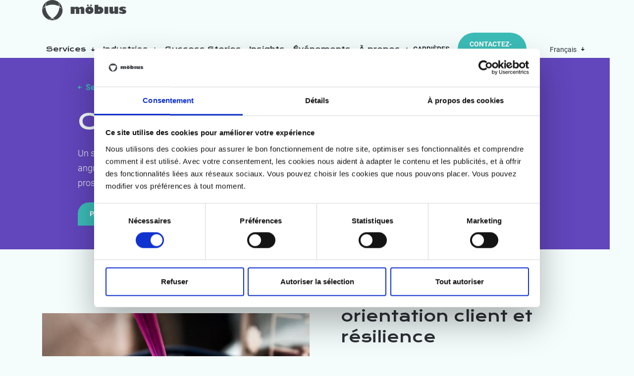

--- FILE ---
content_type: text/html; charset=UTF-8
request_url: https://www.mobius.eu/fr/industries/secteur-prive/chimie
body_size: 16978
content:
<!doctype html><html lang="fr" class="no-js"><head>
    
    <!-- Bing Webmaster Tools sitemap -->
    <meta name="msvalidate.01" content="1A83F2E5087901A6E5B47C040D482444">
    <!-- End Bing Webmaster Tools -->
    
    <!-- Google Tag Manager -->
    <script>(function(w,d,s,l,i){w[l]=w[l]||[];w[l].push({'gtm.start': 
    new Date().getTime(),event:'gtm.js'});var f=d.getElementsByTagName(s)[0],
    j=d.createElement(s),dl=l!='dataLayer'?'&l='+l:'';j.async=true;j.src=
    'https://www.googletagmanager.com/gtm.js?id='+i+dl;f.parentNode.insertBefore(j,f);
    })(window,document,'script','dataLayer','GTM-M4RTC5G');</script>
    <!-- End Google Tag Manager --> 
    
    <!-- Start VWO Async SmartCode -->
    <link rel="preconnect" href="https://dev.visualwebsiteoptimizer.com">
    <script type="text/javascript" id="vwoCode">
    window._vwo_code || (function() {
    var account_id=766207,
    version=2.0,
     settings_tolerance=2000,
     hide_element='body',
     hide_element_style = 'opacity:0 !important;filter:alpha(opacity=0) !important;background:none !important',
     f=false,w=window,d=document,v=d.querySelector('#vwoCode'),cK='_vwo_'+account_id+'_settings',cc={};try{var c=JSON.parse(localStorage.getItem('_vwo_'+account_id+'_config'));cc=c&&typeof c==='object'?c:{}}catch(e){}var stT=cc.stT==='session'?w.sessionStorage:w.localStorage;code={use_existing_jquery:function(){return typeof use_existing_jquery!=='undefined'?use_existing_jquery:undefined},library_tolerance:function(){return typeof library_tolerance!=='undefined'?library_tolerance:undefined},settings_tolerance:function(){return cc.sT||settings_tolerance},hide_element_style:function(){return'{'+(cc.hES||hide_element_style)+'}'},hide_element:function(){return typeof cc.hE==='string'?cc.hE:hide_element},getVersion:function(){return version},finish:function(){if(!f){f=true;var e=d.getElementById('_vis_opt_path_hides');if(e)e.parentNode.removeChild(e)}},finished:function(){return f},load:function(e){var t=this.getSettings(),n=d.createElement('script'),i=this;if(t){n.textContent=t;d.getElementsByTagName('head')[0].appendChild(n);if(!w.VWO||VWO.caE){stT.removeItem(cK);i.load(e)}}else{n.fetchPriority='high';n.src=e;n.type='text/javascript';n.onerror=function(){_vwo_code.finish()};d.getElementsByTagName('head')[0].appendChild(n)}},getSettings:function(){try{var e=stT.getItem(cK);if(!e){return}e=JSON.parse(e);if(Date.now()>e.e){stT.removeItem(cK);return}return e.s}catch(e){return}},init:function(){if(d.URL.indexOf('__vwo_disable__')>-1)return;var e=this.settings_tolerance();w._vwo_settings_timer=setTimeout(function(){_vwo_code.finish();stT.removeItem(cK)},e);var t=d.currentScript,n=d.createElement('style'),i=this.hide_element(),r=t&&!t.async&&i?i+this.hide_element_style():'',c=d.getElementsByTagName('head')[0];n.setAttribute('id','_vis_opt_path_hides');v&&n.setAttribute('nonce',v.nonce);n.setAttribute('type','text/css');if(n.styleSheet)n.styleSheet.cssText=r;else n.appendChild(d.createTextNode(r));c.appendChild(n);this.load('https://dev.visualwebsiteoptimizer.com/j.php?a='+account_id+'&u='+encodeURIComponent(d.URL)+'&vn='+version)}};w._vwo_code=code;code.init();})();
     </script>
     <!-- End VWO Async SmartCode -->
  
    
    
    
    
    <link rel="canonical" href="https://www.mobius.eu/fr/industries/secteur-prive/chimie">
    
    
    <meta charset="utf-8">
    <title>Chimiques | Secteurs - secteur privé | Möbius</title>
    <link rel="shortcut icon" href="https://www.mobius.eu/hubfs/identity/favicons/favicon-mobius.ico">
    <meta name="description" content="Optimisez votre chaîne d'approvisionnement, améliorez l'excellence opérationnelle et tirez parti de l'analyse des données dans le secteur chimique.">
    
    <script src="https://cdn.jsdelivr.net/npm/js-cookie@3.0.5/dist/js.cookie.min.js"></script>
    <script>      
      //Removing the no-js class before the css is loaded, just to be sure the animations are started correctly and the no-js isn't remove too late
      if( document.documentElement.classList.contains('no-js') ) {
        document.documentElement.classList.remove('no-js');
      }
      
      //Remove the BAD cookies
      Cookies.remove('mobius_lang');
      
      const translatedPages = {};
      const currentLanguage = "fr";
      
        //via directly translated
        
          
          
          
          translatedPages["en"] = "https://www.mobius.eu/en/industries/private-sector/chemicals";

        
          
          
          
          translatedPages["nl-be"] = "https://www.mobius.eu/nl-be/sector/private-sector/chemie";

        
          
          
          
          translatedPages["nl-nl"] = "https://www.mobius.eu/nl-nl/sector/private-sector/chemie";

        
      
      
//console.log(translatedPages);
                          
      const cookie = Cookies.get('mobius_lang');
      console.log( 'cookie:', cookie);  
      if( cookie && cookie !== currentLanguage ) {
        if( translatedPages[cookie] ) {
          let urlToRedirectTo = translatedPages[cookie];
          window.location.replace(urlToRedirectTo);
        }
      }
    </script>
		
    
    
      <meta property="og:image" content="https://www.mobius.eu/hubfs/HS%20Mobius%20-%202022/Images/louis-reed-chemicals-pipet-no-unsplash.jpg">
    
   
    

    <meta name="facebook-domain-verification" content="qaf9hul6j9x5srhdfbet3wdb7bopve">
    
    <link rel="preconnect" href="https://cdn2.hubspot.net">
    <link rel="preconnect" href="https://4065745.fs1.hubspotusercontent-na1.net">
    <link rel="preconnect" href="https://4065745.hs-sites.com">
    <link rel="preconnect" href="https://js.hs-analytics.net">
    <link rel="preconnect" href="https://app.hubspot.com">
    <link rel="preconnect" href="https://track.hubspot.com">
    <link rel="preconnect" href="https://js.hs-banner.com">
    
		

    
    
    
    
    
    <meta name="viewport" content="width=device-width, initial-scale=1">

    
    <meta property="og:description" content="Optimisez votre chaîne d'approvisionnement, améliorez l'excellence opérationnelle et tirez parti de l'analyse des données dans le secteur chimique.">
    <meta property="og:title" content="Chimiques | Secteurs - secteur privé | Möbius">
    <meta name="twitter:description" content="Optimisez votre chaîne d'approvisionnement, améliorez l'excellence opérationnelle et tirez parti de l'analyse des données dans le secteur chimique.">
    <meta name="twitter:title" content="Chimiques | Secteurs - secteur privé | Möbius">

    

    
    <style>
a.cta_button{-moz-box-sizing:content-box !important;-webkit-box-sizing:content-box !important;box-sizing:content-box !important;vertical-align:middle}.hs-breadcrumb-menu{list-style-type:none;margin:0px 0px 0px 0px;padding:0px 0px 0px 0px}.hs-breadcrumb-menu-item{float:left;padding:10px 0px 10px 10px}.hs-breadcrumb-menu-divider:before{content:'›';padding-left:10px}.hs-featured-image-link{border:0}.hs-featured-image{float:right;margin:0 0 20px 20px;max-width:50%}@media (max-width: 568px){.hs-featured-image{float:none;margin:0;width:100%;max-width:100%}}.hs-screen-reader-text{clip:rect(1px, 1px, 1px, 1px);height:1px;overflow:hidden;position:absolute !important;width:1px}
</style>

<link rel="stylesheet" href="https://www.mobius.eu/hubfs/hub_generated/template_assets/1/69709297438/1769783054219/template_main.min.css">
    

    
    <link rel="canonical" href="https://www.mobius.eu/fr/industries/secteur-prive/chimie">



<style type="text/css">

   
   .header-wrapper-v2 .hs-menu-wrapper li.hs-menu-depth-1.hs-item-has-children>a>.fa{
        
        display: none;
        
        }
        
    .header-wrapper-v2 .hs-menu-wrapper a{
    margin:0 !important;
    padding: 0px 15px !important;
    background: white !important;
      
    }
  
  .header-wrapper-v2 .hs-menu-wrapper ul.hs-menu-children-wrapper a{
        
               background: #000000a6 !important;
    color: white !important;
    
    }
      .header-wrapper-v2 .hs-menu-wrapper ul.hs-menu-children-wrapper a:hover{
        
               background: #000000 !important;
  
    
    }
    
    .header-wrapper-v2 .hs-menu-wrapper li.hs-menu-depth-2 a{
     border-left:none !important;   
    }


.hs-menu-item .hs-menu-depth-1{
    width: 100%;
    text-align: center;
}

 .header-wrapper-v2 .hs-menu-wrapper a{
   
    margin-top: 0px !important;
    padding: 0px 20px !important;
     
 }   
 .outer-hs-menu-wrapper{
     
     margin-top: 40px !important;
 }
 
 .header-wrapper-v2 .hs-menu-wrapper li.hs-menu-depth-1 a {
    line-height: 30px !important;
    transition: background 0.2s ease-in;
 }
 
  
  .inline-menu .hs-menu-wrapper .hs-menu-depth-1 ul{
      box-shadow:none !important;
      
  }
  
  ul .hs-menu-children-wrapper{
      padding-top: 30px !important;

  }
  
@media screen and (min-width: 980px) {
    .active a {
        text-align: left;
    }
}   

@media screen and (min-width: 980px) {
    .header-wrapper-v2 #hs-link-logo img.hs-image-widget {
        max-height: 100% !important;
    }
}

.header-wrapper-v2 #hs-link-logo img.hs-image-widget {
    
    max-height: 100% !important;


}
    </style><!-- Leadinfo tracking code -->
<script>
(function(l,e,a,d,i,n,f,o){if(!l[i]){l.GlobalLeadinfoNamespace=l.GlobalLeadinfoNamespace||[];
l.GlobalLeadinfoNamespace.push(i);l[i]=function(){(l[i].q=l[i].q||[]).push(arguments)};l[i].t=l[i].t||n;
l[i].q=l[i].q||[];o=e.createElement(a);f=e.getElementsByTagName(a)[0];o.async=1;o.src=d;f.parentNode.insertBefore(o,f);}
}(window,document,'script','https://cdn.leadinfo.net/ping.js','leadinfo','LI-67E146DCC5C65'));
</script>

<meta property="og:image" content="https://www.mobius.eu/hubfs/HS%20Mobius%20-%202022/Images/louis-reed-chemicals-pipet-no-unsplash.jpg">
<meta property="og:image:width" content="5184">
<meta property="og:image:height" content="3456">
<meta property="og:image:alt" content="chemicals">
<meta name="twitter:image" content="https://www.mobius.eu/hubfs/HS%20Mobius%20-%202022/Images/louis-reed-chemicals-pipet-no-unsplash.jpg">
<meta name="twitter:image:alt" content="chemicals">

<meta property="og:url" content="https://www.mobius.eu/fr/industries/secteur-prive/chimie">
<meta name="twitter:card" content="summary_large_image">
<meta http-equiv="content-language" content="fr">
<link rel="alternate" hreflang="en" href="https://www.mobius.eu/en/industries/private-sector/chemicals">
<link rel="alternate" hreflang="fr" href="https://www.mobius.eu/fr/industries/secteur-prive/chimie">
<link rel="alternate" hreflang="nl-be" href="https://www.mobius.eu/nl-be/sector/private-sector/chemie">
<link rel="alternate" hreflang="nl-nl" href="https://www.mobius.eu/nl-nl/sector/private-sector/chemie">






  <meta name="generator" content="HubSpot"></head>
	
	
	

  <body class="  hs-content-id-85349372230 hs-site-page page  ">
    <!-- Google Tag Manager (noscript) -->
    <noscript><iframe src="https://www.googletagmanager.com/ns.html?id=GTM-M4RTC5G" height="0" width="0" style="display:none;visibility:hidden"></iframe></noscript>
    <!-- End Google Tag Manager (noscript) --> 
    
    
    
		  
		    <div id="hs_cos_wrapper_module_163456603332814" class="hs_cos_wrapper hs_cos_wrapper_widget hs_cos_wrapper_type_module" style="" data-hs-cos-general-type="widget" data-hs-cos-type="module"><header class="c-header c-header--main fixed py-3 py-lg-0" id="navbar">
  <div class="container">
    <div class="row align-items-center justify-content-between">
      <div class="c-logo col-auto pe-0 pe-xxl-2">
        
        <a href="https://www.mobius.eu/fr/">
          
          
          <img fetchpriority="high" class="img-fluid" src="https://www.mobius.eu/hubfs/HS%20Mobius%20-%202022/Logos/logo-mo%CC%88bius.svg" alt="Möbius logo" width="170" height="41">
        </a>
      </div>


      
      <div class="c-header__right col d-flex align-items-center justify-content-end justify-content-lg-between pe-xxl-0">

        <div class="c-header__mobile-wrapper">
          <div class="c-header__mobile-wrapper--inner">
            
            
            
            <div class="c-mainmenu">
              <nav>
                <ul class="d-flex flex-column flex-lg-row justify-content-between align-items-end align-items-lg-center c-font-secondary">
                  
                  <li class="c-mainmenu-item">
                    
                    
                        
                         
                        <a class=" has-submenu">
                          
                          Services
                          
                          <span class="ps-1">
                            <svg class="c-icon--small">
                              <use xlink:href="#icon-arrow-down"></use>
                            </svg>
                          </span>
                          
                        </a>

                        
                        <div class="submenu">
                          <div class="row mx-auto">
                            
                            <div class="col col-lg-3 mb-lg-4 mb-lg-0 mx-lg-auto d-lg-flex flex-lg-column ">
                              
                              <h5 class="h6">Organisation</h5>
                              

                              <span id="hs_cos_wrapper_module_163456603332814_" class="hs_cos_wrapper hs_cos_wrapper_widget hs_cos_wrapper_type_simple_menu" style="" data-hs-cos-general-type="widget" data-hs-cos-type="simple_menu"><div id="hs_menu_wrapper_module_163456603332814_" class="hs-menu-wrapper active-branch flyouts hs-menu-flow-horizontal" role="navigation" data-sitemap-name="" data-menu-id="" aria-label="Navigation Menu">
 <ul role="menu">
  <li class="hs-menu-item hs-menu-depth-1" role="none"><a href="https://www.mobius.eu/fr/expertises/mobius/developpement-organisationnel" role="menuitem" target="_self">Développement Organisationnel</a></li>
  <li class="hs-menu-item hs-menu-depth-1" role="none"><a href="https://www.mobius.eu/fr/expertises/mobius/lexperience-de-lemploye" role="menuitem" target="_self">Expérience Employé</a></li>
  <li class="hs-menu-item hs-menu-depth-1" role="none"><a href="https://www.mobius.eu/fr/expertises/mobius/gestion-du-changement" role="menuitem" target="_self">Gestion du Changement</a></li>
  <li class="hs-menu-item hs-menu-depth-1" role="none"><a href="https://www.mobius.eu/fr/expertises/mobius/leadership" role="menuitem" target="_self">Leadership</a></li>
  <li class="hs-menu-item hs-menu-depth-1" role="none"><a href="https://www.mobius.eu/fr/expertises/mobius/talent-developpement" role="menuitem" target="_self">Talent et Développement</a></li>
 </ul>
</div></span>

                              
                                
                                
                                <a href="https://www.mobius.eu/fr/services" class="c-discover mt-2 mt-lg-3 mb-lg-3">
                                  Découvrez plus
                                  <span class="ps-1">
                                    <svg class="c-icon--small">
                                      <use xlink:href="#icon-arrow-right"></use>
                                    </svg>
                                  </span>
                                </a>
                              
                            </div>
                            
                            <div class="col col-lg-3 mb-lg-4 mb-lg-0 mx-lg-auto d-lg-flex flex-lg-column ">
                              
                              <h5 class="h6">Processus et Performance</h5>
                              

                              <span id="hs_cos_wrapper_module_163456603332814_" class="hs_cos_wrapper hs_cos_wrapper_widget hs_cos_wrapper_type_simple_menu" style="" data-hs-cos-general-type="widget" data-hs-cos-type="simple_menu"><div id="hs_menu_wrapper_module_163456603332814_" class="hs-menu-wrapper active-branch flyouts hs-menu-flow-horizontal" role="navigation" data-sitemap-name="" data-menu-id="" aria-label="Navigation Menu">
 <ul role="menu">
  <li class="hs-menu-item hs-menu-depth-1" role="none"><a href="https://www.mobius.eu/fr/services/mobius/analytique-ia" role="menuitem" target="_self">Analytique &amp; IA</a></li>
  <li class="hs-menu-item hs-menu-depth-1" role="none"><a href="https://www.mobius.eu/fr/services/mobius/excellence-operationelle" role="menuitem" target="_self">Excellence Opérationelle</a></li>
  <li class="hs-menu-item hs-menu-depth-1" role="none"><a href="https://www.mobius.eu/fr/services/mobius/gestion-processus-agile" role="menuitem" target="_self">Gestion des processus et Agile</a></li>
  <li class="hs-menu-item hs-menu-depth-1" role="none"><a href="https://www.mobius.eu/fr/services/mobius/supply-chain-management" role="menuitem" target="_self">Supply Chain Management &amp; Logistique</a></li>
 </ul>
</div></span>

                              
                            </div>
                            
                            <div class="col col-lg-3 mb-lg-4 mb-lg-0 mx-lg-auto d-lg-flex flex-lg-column ">
                              
                              <h5 class="h6">Durabilité</h5>
                              

                              <span id="hs_cos_wrapper_module_163456603332814_" class="hs_cos_wrapper hs_cos_wrapper_widget hs_cos_wrapper_type_simple_menu" style="" data-hs-cos-general-type="widget" data-hs-cos-type="simple_menu"><div id="hs_menu_wrapper_module_163456603332814_" class="hs-menu-wrapper active-branch flyouts hs-menu-flow-horizontal" role="navigation" data-sitemap-name="" data-menu-id="" aria-label="Navigation Menu">
 <ul role="menu">
  <li class="hs-menu-item hs-menu-depth-1" role="none"><a href="https://www.mobius.eu/fr/services/mobius/economie-circulaire" role="menuitem" target="_self">Économie Circulaire</a></li>
  <li class="hs-menu-item hs-menu-depth-1" role="none"><a href="https://www.mobius.eu/fr/services/mobius/excellence-durable/" role="menuitem" target="_self">Excellence Durable</a></li>
  <li class="hs-menu-item hs-menu-depth-1" role="none"><a href="https://www.mobius.eu/fr/services/mobius/impact-sur-le-climat" role="menuitem" target="_self">Impact sur le climat</a></li>
  <li class="hs-menu-item hs-menu-depth-1" role="none"><a href="https://www.mobius.eu/fr-be/services/mobius/esg-due-diligence" role="menuitem" target="_self">La diligence ESG</a></li>
 </ul>
</div></span>

                              
                                
                                
                                <a href="https://www.mobius.eu/fr/services/mobius/durabilite-economie-circulaire" class="c-discover mt-2 mt-lg-3 mb-lg-3">
                                  En savoir plus
                                  <span class="ps-1">
                                    <svg class="c-icon--small">
                                      <use xlink:href="#icon-arrow-right"></use>
                                    </svg>
                                  </span>
                                </a>
                              
                            </div>
                            
                            <div class="col col-lg-3 mb-lg-4 mb-lg-0 mx-lg-auto d-lg-flex flex-lg-column ">
                              
                              <h5 class="h6">Stratégie</h5>
                              

                              <span id="hs_cos_wrapper_module_163456603332814_" class="hs_cos_wrapper hs_cos_wrapper_widget hs_cos_wrapper_type_simple_menu" style="" data-hs-cos-general-type="widget" data-hs-cos-type="simple_menu"><div id="hs_menu_wrapper_module_163456603332814_" class="hs-menu-wrapper active-branch flyouts hs-menu-flow-horizontal" role="navigation" data-sitemap-name="" data-menu-id="" aria-label="Navigation Menu">
 <ul role="menu">
  <li class="hs-menu-item hs-menu-depth-1" role="none"><a href="https://www.mobius.eu/fr/services/mobius/acceleration-expansion" role="menuitem" target="_self">Accélération de l'Expansion</a></li>
  <li class="hs-menu-item hs-menu-depth-1" role="none"><a href="https://www.mobius.eu/fr/services/mobius/politique" role="menuitem" target="_self">Élaboration de Politiques</a></li>
  <li class="hs-menu-item hs-menu-depth-1" role="none"><a href="https://www.mobius.eu/fr/services/mobius/experience-client" role="menuitem" target="_self">Expérience Client</a></li>
  <li class="hs-menu-item hs-menu-depth-1" role="none"><a href="https://www.mobius.eu/fr/services/mobius/soins-sante-fondes-valeur" role="menuitem" target="_self">Les Soins de Santé Fondés sur la Valeur</a></li>
  <li class="hs-menu-item hs-menu-depth-1" role="none"><a href="https://www.mobius.eu/fr/services/mobius/strategie-modeles-entreprises" role="menuitem" target="_self">Stratégie et Modèles d'Entreprise</a></li>
  <li class="hs-menu-item hs-menu-depth-1" role="none"><a href="https://www.mobius.eu/fr/services/mobius/transformation-digitale" role="menuitem" target="_self">Transformation Digitale</a></li>
 </ul>
</div></span>

                              
                            </div>
                            
                          </div>
                        </div>
                        
                        
                        </li>
                      
                    
                  <li class="c-mainmenu-item">
                    
                    
                        
                         
                        <a class=" has-submenu">
                          
                          Industries
                          
                          <span class="ps-1">
                            <svg class="c-icon--small">
                              <use xlink:href="#icon-arrow-down"></use>
                            </svg>
                          </span>
                          
                        </a>

                        
                        <div class="submenu">
                          <div class="row mx-auto">
                            
                            <div class="col col-lg-3 mb-lg-4 mb-lg-0 mx-lg-auto d-lg-flex flex-lg-column ">
                              
                              <h5 class="h6">Le secteur privé</h5>
                              

                              <span id="hs_cos_wrapper_module_163456603332814_" class="hs_cos_wrapper hs_cos_wrapper_widget hs_cos_wrapper_type_simple_menu" style="" data-hs-cos-general-type="widget" data-hs-cos-type="simple_menu"><div id="hs_menu_wrapper_module_163456603332814_" class="hs-menu-wrapper active-branch flyouts hs-menu-flow-horizontal" role="navigation" data-sitemap-name="" data-menu-id="" aria-label="Navigation Menu">
 <ul role="menu">
  <li class="hs-menu-item hs-menu-depth-1" role="none"><a href="https://www.mobius.eu/fr/industries/secteur-prive/banque-finance" role="menuitem" target="_self">Banque et Assurance</a></li>
  <li class="hs-menu-item hs-menu-depth-1" role="none"><a href="https://www.mobius.eu/fr/industries/secteur-prive/rh-services-sociaux" role="menuitem" target="_self">RH et Services Sociaux</a></li>
  <li class="hs-menu-item hs-menu-depth-1" role="none"><a href="https://www.mobius.eu/fr/industries/secteur-prive/telecommunications-medias" role="menuitem" target="_self">Télécommunications et Médias</a></li>
  <li class="hs-menu-item hs-menu-depth-1" role="none"><a href="https://www.mobius.eu/fr/industries/secteur-prive/logistique-transport" role="menuitem" target="_self">Logistique et Transport</a></li>
  <li class="hs-menu-item hs-menu-depth-1" role="none"><a href="https://www.mobius.eu/fr/industries/secteur-prive/vente-au-détail" role="menuitem" target="_self">Vente au détail</a></li>
 </ul>
</div></span>

                              
                                
                                
                                <a href="https://www.mobius.eu/fr/industries/secteur-prive" class="c-discover mt-2 mt-lg-3 mb-lg-3">
                                  Découvrez plus
                                  <span class="ps-1">
                                    <svg class="c-icon--small">
                                      <use xlink:href="#icon-arrow-right"></use>
                                    </svg>
                                  </span>
                                </a>
                              
                            </div>
                            
                            <div class="col col-lg-3 mb-lg-4 mb-lg-0 mx-lg-auto d-lg-flex flex-lg-column title-spacer">
                              

                              <span id="hs_cos_wrapper_module_163456603332814_" class="hs_cos_wrapper hs_cos_wrapper_widget hs_cos_wrapper_type_simple_menu" style="" data-hs-cos-general-type="widget" data-hs-cos-type="simple_menu"><div id="hs_menu_wrapper_module_163456603332814_" class="hs-menu-wrapper active-branch flyouts hs-menu-flow-horizontal" role="navigation" data-sitemap-name="" data-menu-id="" aria-label="Navigation Menu">
 <ul role="menu" class="active-branch">
  <li class="hs-menu-item hs-menu-depth-1" role="none"><a href="https://www.mobius.eu/fr/industries/secteur-prive/education" role="menuitem" target="_self">Éducation</a></li>
  <li class="hs-menu-item hs-menu-depth-1" role="none"><a href="https://www.mobius.eu/fr/industries/secteur-prive/agroalimentaire" role="menuitem" target="_self">Agroalimentaire</a></li>
  <li class="hs-menu-item hs-menu-depth-1 active active-branch" role="none"><a href="https://www.mobius.eu/fr/industries/secteur-prive/chimie" role="menuitem" target="_self">Chimie</a></li>
  <li class="hs-menu-item hs-menu-depth-1" role="none"><a href="https://www.mobius.eu/fr/industries/secteur-prive/high-tech-saas" role="menuitem" target="_self">High tech &amp; SaaS</a></li>
  <li class="hs-menu-item hs-menu-depth-1" role="none"><a href="https://www.mobius.eu/fr/industries/secteur-prive/materiaux-construction" role="menuitem" target="_self">Matériaux de Construction</a></li>
 </ul>
</div></span>

                              
                            </div>
                            
                            <div class="col col-lg-3 mb-lg-4 mb-lg-0 mx-lg-auto d-lg-flex flex-lg-column ">
                              
                              <h5 class="h6">Le secteur des soins de santé</h5>
                              

                              <span id="hs_cos_wrapper_module_163456603332814_" class="hs_cos_wrapper hs_cos_wrapper_widget hs_cos_wrapper_type_simple_menu" style="" data-hs-cos-general-type="widget" data-hs-cos-type="simple_menu"><div id="hs_menu_wrapper_module_163456603332814_" class="hs-menu-wrapper active-branch flyouts hs-menu-flow-horizontal" role="navigation" data-sitemap-name="" data-menu-id="" aria-label="Navigation Menu">
 <ul role="menu">
  <li class="hs-menu-item hs-menu-depth-1" role="none"><a href="https://www.mobius.eu/fr/industries/soins-de-sante/politique-soins-de-sante" role="menuitem" target="_self">La politique en matière de Santé</a></li>
  <li class="hs-menu-item hs-menu-depth-1" role="none"><a href="https://www.mobius.eu/fr/industries/soins-de-sante/soins-de-première-ligne" role="menuitem" target="_self">Soins de Première ligne</a></li>
  <li class="hs-menu-item hs-menu-depth-1" role="none"><a href="https://www.mobius.eu/fr/industries/soins-de-sante/hopitaux" role="menuitem" target="_self">Hôpitaux</a></li>
  <li class="hs-menu-item hs-menu-depth-1" role="none"><a href="https://www.mobius.eu/fr/industries/soins-de-sante/life-sciences" role="menuitem" target="_self">Life Sciences</a></li>
 </ul>
</div></span>

                              
                                
                                
                                <a href="https://www.mobius.eu/fr/industries/healthcare" class="c-discover mt-2 mt-lg-3 mb-lg-3">
                                  Découvrez plus
                                  <span class="ps-1">
                                    <svg class="c-icon--small">
                                      <use xlink:href="#icon-arrow-right"></use>
                                    </svg>
                                  </span>
                                </a>
                              
                            </div>
                            
                            <div class="col col-lg-3 mb-lg-4 mb-lg-0 mx-lg-auto d-lg-flex flex-lg-column ">
                              
                              <h5 class="h6">Le secteur public</h5>
                              

                              <span id="hs_cos_wrapper_module_163456603332814_" class="hs_cos_wrapper hs_cos_wrapper_widget hs_cos_wrapper_type_simple_menu" style="" data-hs-cos-general-type="widget" data-hs-cos-type="simple_menu"><div id="hs_menu_wrapper_module_163456603332814_" class="hs-menu-wrapper active-branch flyouts hs-menu-flow-horizontal" role="navigation" data-sitemap-name="" data-menu-id="" aria-label="Navigation Menu">
 <ul role="menu">
  <li class="hs-menu-item hs-menu-depth-1" role="none"><a href="https://www.mobius.eu/fr/industries/secteur-public/administrations-locales" role="menuitem" target="_self">Administrations Locales</a></li>
  <li class="hs-menu-item hs-menu-depth-1" role="none"><a href="https://www.mobius.eu/fr/industries/secteur-public/administrations-regionales" role="menuitem" target="_self">Administrations Régionales</a></li>
  <li class="hs-menu-item hs-menu-depth-1" role="none"><a href="https://www.mobius.eu/fr/industries/secteur-public/institutions-fédérales-européennes" role="menuitem" target="_self">Institutions Fédérales (et européennes)</a></li>
 </ul>
</div></span>

                              
                                
                                
                                <a href="https://www.mobius.eu/fr/industries/secteur-public" class="c-discover mt-2 mt-lg-3 mb-lg-3">
                                  Découvrez plus
                                  <span class="ps-1">
                                    <svg class="c-icon--small">
                                      <use xlink:href="#icon-arrow-right"></use>
                                    </svg>
                                  </span>
                                </a>
                              
                            </div>
                            
                          </div>
                        </div>
                        
                        
                        </li>
                      
                    
                  <li class="c-mainmenu-item">
                    
                    
                      
                      
                      

                      
                      
                        
                      

                      <a href="https://blog.mobius.eu/fr/success-stories" class="">
                      
                        
                     
                          Success Stories
                          
                        </a>

                        
                        
                        </li>
                      
                    
                  <li class="c-mainmenu-item">
                    
                    
                      
                      
                      

                      
                      
                        
                      

                      <a href="https://blog.mobius.eu/fr/insights" class="">
                      
                        
                     
                          Insights
                          
                        </a>

                        
                        
                        </li>
                      
                    
                  <li class="c-mainmenu-item">
                    
                    
                      
                      
                      

                      
                      
                        
                      

                      <a href="https://www.mobius.eu/fr/evenements" class="">
                      
                        
                     
                          Événements
                          
                        </a>

                        
                        
                        </li>
                      
                    
                  <li class="c-mainmenu-item">
                    
                    
                      
                        <a class="c-simple-menu__main-link has-submenu ">
                      
                    
                          À propos
                          
                          <span class="ps-1">
                            <svg class="c-icon--small">
                              <use xlink:href="#icon-arrow-down"></use>
                            </svg>
                          </span>
                          
                        </a>

                        
                        
                          <ul class="c-simple-menu__menu submenu submenu--simple">
                            
                            
                            <li class="hs-menu-item hs-menu-depth-1">
                              <a href="https://www.mobius.eu/fr/a-propos-de-mobius">À propos</a>
                            </li>
                            
                           
                            
                            
                            <li class="hs-menu-item hs-menu-depth-1">
                              <a href="https://www.mobius.eu/fr/about-us-möbius-continuum">Nos engagements en matière de durabilité</a>
                            </li>
                            
                          </ul>
                        
                        </li>
                      
                    
                </ul>
              </nav>
            </div>
            
            

            <div class="c-header__items d-flex flex-column flex-lg-row align-items-end align-items-lg-center">

              <div class="c-jobs fw-bold text-grain">
                
                <nav>
                  <ul>
                    
                      
                      

                      
                      
                        
                      

                      <li>
                        <a href="https://www.mobius.eu/fr/jobs" class="">
                          Carrières
                        </a>
                      </li>
                    
                  </ul>
                </nav>
                
              </div>

              
              
              <div class="c-btn-wrapper ps-3 px-xl-3">
                
                
                <a class="btn btn-primary" href="https://www.mobius.eu/fr/contact">
                  Contactez-nous
                </a>
              </div>
              
              
              
              
              

              
              
                
                  
                  
                  

                  

                
                  
                  
                  

                  

                
                  
                  
                  

                  

                
              

              <div class="c-language d-inline-block ms-2 ms-lg-3">
                <span class="c-language__selected">Français
                  <span class="ps-2">
                    <svg class="c-icon--small">
                      <use xlink:href="#icon-arrow-down"></use>
                    </svg>
                  </span>
                </span>
                <ul class="c-language__list">
                  
                                  
                      
                                  
                      
                      <li class="c-language__item"><a class="hs-skip-lang-url-rewrite" href="https://www.mobius.eu/nl-be/sector/private-sector/chemie" data-attr="nl-be" onclick="Cookies.set('mobius_lang', 'nl-be', { expires: 30, domain: '.mobius.eu', sameSite: 'None', secure: true })">Nederlands (België)</a></li>
                      
                                  
                      
                     
                  
                                  
                      
                                  
                      
                                  
                      
                      <li class="c-language__item"><a class="hs-skip-lang-url-rewrite" href="https://www.mobius.eu/nl-nl/sector/private-sector/chemie" data-attr="nl-nl" onclick="Cookies.set('mobius_lang', 'nl-nl', { expires: 30, domain: '.mobius.eu', sameSite: 'None', secure: true })">Nederlands (Nederland)</a></li>
                      
                     
                  
                                  
                      
                                  
                      
                                  
                      
                     
                  
                                  
                      
                      <li class="c-language__item"><a class="hs-skip-lang-url-rewrite" href="https://www.mobius.eu/en/industries/private-sector/chemicals" data-attr="en" onclick="Cookies.set('mobius_lang', 'en', { expires: 30, domain: '.mobius.eu', sameSite: 'None', secure: true })">English</a></li>
                      
                                  
                      
                                  
                      
                     
                  
                </ul>
              </div>
              
              
            </div>
          </div>
        </div>

          
          
          <div class="c-hamburger ml-3" type="button">
            <span></span>
            <span></span>
            <span></span>
          </div>
          
          

      </div>
      

    </div>
  </div>
</header></div>
		  
    
    
    <main id="main-content" class="c-main body-container-wrapper">
      
<span id="hs_cos_wrapper_my_flexible_column" class="hs_cos_wrapper hs_cos_wrapper_widget_container hs_cos_wrapper_type_widget_container" style="" data-hs-cos-general-type="widget_container" data-hs-cos-type="widget_container"><div id="hs_cos_wrapper_widget_1649313767805" class="hs_cos_wrapper hs_cos_wrapper_widget hs_cos_wrapper_type_module" style="" data-hs-cos-general-type="widget" data-hs-cos-type="module">
	
	




<section class="m-module m-banner m-banner--general position-relative ">

  
  <div class="c-bg-color position-relative" style="background-color: #6146BC; --bg-color: #6146BC; color: #F4FCFC;">
    <div class="container py-4 py-sm-5 py-xxl-6">
      <div class="c-content ps-xl-6">
        
        <div class="row">
          <div class="col-12 col-lg-11 slide-in-up">
            <div class="c-breadcrumb c-breadcrumb--primary mb-3 mb-lg-4">         
              <div class="hs-breadcrumb-menu-wrapper" id="hs_menu_wrapper_widget_1649313767805_" role="navigation" data-sitemap-name="default" data-menu-id="88694296164">
 <ul class="hs-breadcrumb-menu">
  <li class="hs-breadcrumb-menu-item first-crumb"><a href="https://www.mobius.eu/fr/" class="hs-breadcrumb-label">Home</a><span class="hs-breadcrumb-menu-divider"></span></li>
  <li class="hs-breadcrumb-menu-item"><a href="https://www.mobius.eu/fr/industries" class="hs-breadcrumb-label">Industries</a><span class="hs-breadcrumb-menu-divider"></span></li>
  <li class="hs-breadcrumb-menu-item"><a href="https://www.mobius.eu/fr/industries/secteur-prive" class="hs-breadcrumb-label">Secteur privé</a><span class="hs-breadcrumb-menu-divider"></span></li>
  <li class="hs-breadcrumb-menu-item last-crumb"><span class="hs-breadcrumb-label">Chimiques</span></li>
 </ul>
</div>
            </div>
            
            <h1 class="mb-3">Chimie</h1>
            <div class="c-text fs-5"><p><span>Un secteur à forte concentration de capital, confronté à des défis planétaires. Pierre angulaire de l'économie européenne, l'industrie chimique est déterminante pour une société prospère.</span></p></div>

            
            <div class="btn-wrapper mt-4">
              
              
              <a class="btn btn-primary" href="#experts">
                Parler à un expert
              </a>
            </div>
            
          </div>
        </div>
      </div>
    </div>   
  </div>
  
</section></div>
<div id="hs_cos_wrapper_widget_1649313798936" class="hs_cos_wrapper hs_cos_wrapper_widget hs_cos_wrapper_type_module" style="" data-hs-cos-general-type="widget" data-hs-cos-type="module">







 
  
  




	


<div class="m-module c-media-content m-img-content position-relative  pt-5 pt-lg-6 pb-5 pb-lg-6">

  <div class="container">

    

    <div class="row justify-content-between align-items-center">
      <div class="col-md-6 slide-in-right mb-4">
        
        
        <img class="img-fluid w-100" src="https://www.mobius.eu/hs-fs/hubfs/HS%20Mobius%20-%202022/Images/louis-reed-chemicals-pipet-no-unsplash.jpg?width=630&amp;height=420&amp;name=louis-reed-chemicals-pipet-no-unsplash.jpg" alt="louis-reed-chemicals-pipet-no-unsplash" loading="eager" width="630" height="420" srcset="https://www.mobius.eu/hs-fs/hubfs/HS%20Mobius%20-%202022/Images/louis-reed-chemicals-pipet-no-unsplash.jpg?width=315&amp;height=210&amp;name=louis-reed-chemicals-pipet-no-unsplash.jpg 315w, https://www.mobius.eu/hs-fs/hubfs/HS%20Mobius%20-%202022/Images/louis-reed-chemicals-pipet-no-unsplash.jpg?width=630&amp;height=420&amp;name=louis-reed-chemicals-pipet-no-unsplash.jpg 630w, https://www.mobius.eu/hs-fs/hubfs/HS%20Mobius%20-%202022/Images/louis-reed-chemicals-pipet-no-unsplash.jpg?width=945&amp;height=630&amp;name=louis-reed-chemicals-pipet-no-unsplash.jpg 945w, https://www.mobius.eu/hs-fs/hubfs/HS%20Mobius%20-%202022/Images/louis-reed-chemicals-pipet-no-unsplash.jpg?width=1260&amp;height=840&amp;name=louis-reed-chemicals-pipet-no-unsplash.jpg 1260w, https://www.mobius.eu/hs-fs/hubfs/HS%20Mobius%20-%202022/Images/louis-reed-chemicals-pipet-no-unsplash.jpg?width=1575&amp;height=1050&amp;name=louis-reed-chemicals-pipet-no-unsplash.jpg 1575w, https://www.mobius.eu/hs-fs/hubfs/HS%20Mobius%20-%202022/Images/louis-reed-chemicals-pipet-no-unsplash.jpg?width=1890&amp;height=1260&amp;name=louis-reed-chemicals-pipet-no-unsplash.jpg 1890w" sizes="(max-width: 630px) 100vw, 630px">
        
        
      </div>
      <div class="col-md-6 ps-xl-5 slide-in-up">
        
        
          
            
            <h2 class="mb-md-2 mb-lg-3">Combiner efficacité, orientation client et résilience</h2>
            
          
        
        <div class="c-text pb-3 pb-md-0">
          <p><strong>De nos jours, les produits chimiques sont fabriqués et livrés dans le monde entier à travers des circuits fortement co-dépendants. Les chaînes d'approvisionnement sont plus longues et plus complexes que jamais, mais aussi plus fragiles et soumises à davantage de réglementation.</strong></p>
<p>Grâce à notre connaissance approfondie des chaînes d'approvisionnement et des opérations chimiques, nous aidons les entreprises chimiques à combiner efficacité, orientation client et résilience.</p>
<p>Nous adoptons des méthodes testées et approuvées, des techniques qui tiennent compte de la dimension humaine et <a href="/fr/services/mobius/analytique-ia" target="_blank" rel="noopener">des analyses de données poussées</a> pour vous aider à atteindre vos objectifs stratégiques.</p> 
        </div>

        

				
        
      </div>
    </div>

  </div>
  
  
</div></div>
<div id="hs_cos_wrapper_widget_1658456443373" class="hs_cos_wrapper hs_cos_wrapper_widget hs_cos_wrapper_type_module" style="" data-hs-cos-general-type="widget" data-hs-cos-type="module">



  
    
    
  



	
	







<div class="m-module m-flex-cols  pt-5 pb-5 pt-lg-6 pb-lg-5">

  <div class="container position-relative">
    
    
    
    <div class="row c-intro mb-4 mb-md-5">
      <div class="col-12 ">
        <div class="ps-xl-6 slide-in-up">
          <h2 class="mb-md-3">Vos défis, notre expertise</h2>
          
        </div>
      </div>
    </div>
    
    

    
    
    <div class="row text-offwhite slide-in-up">
      
      <div id="" class="c-col-item three-cols col-md-6 col-lg-4 text-start  mb-4 mb-lg-5">

        
        

        <div class="c-col-inner c-col--inner-normal d-flex bg-grain shadow  has-link  c-flex-top flex-column justify-content-between position-relative h-100" style="border-radius: 0px; overflow: hidden;">
      
            
       
          <div class="d-flex flex-column flex-grow-1 justify-content-between p-4 p-xxl-5">
            <div class="c-col-inner__top">
                
              <div class="c-content">
                 
                  
                		<h3 class="c-item__title mb-4">Gestion de la SC – Des chaînes d'approvisionnement efficaces et performantes</h3>
                  
                
                
								
                <div class="c-text mt-3 mt-lg-4"><p><span>Une bonne gestion de la chaîne d'approvisionnement est cruciale pour le succès des entreprises chimiques. Les clients attendent un service irréprochable et des informations fiables. Les coûts et la trésorerie doivent être maîtrisés. La pression sur les aspects de planification et de logistique augmente. Les nouvelles technologies permettent de revoir en profondeur la façon de gérer la chaîne d'approvisionnement.</span></p></div>
              </div>
            </div>
            
            
            
            
            

            <div class="c-bottom mt-4 mb-2 ">
              <a class="btn btn-link-primary stretched-link" style="--btn-color: #3CBDB8; color: var(--btn-color);" href="https://www.mobius.eu/fr/services/mobius/supply-chain-management">
                En savoir plus
               	
                <span class="ps-1">
                  <svg width="8" height="9" viewbox="0 0 8 9" fill="none" xmlns="http://www.w3.org/2000/svg">
                    <path d="M-1.45705e-07 5.16667L4 5.16667L4 8.5L8 4.5L4 0.5L4 3.83333L-2.03986e-07 3.83333L-1.45705e-07 5.16667Z" fill="#3CBDB8" />
                  </svg>
                </span>
                
              </a>
            </div>
            
          </div>
        </div>
      </div>
      
      <div id="" class="c-col-item three-cols col-md-6 col-lg-4 text-start  mb-4 mb-lg-5">

        
        

        <div class="c-col-inner c-col--inner-normal d-flex bg-grain shadow  has-link  c-flex-top flex-column justify-content-between position-relative h-100" style="border-radius: 0px; overflow: hidden;">
      
            
       
          <div class="d-flex flex-column flex-grow-1 justify-content-between p-4 p-xxl-5">
            <div class="c-col-inner__top">
                
              <div class="c-content">
                 
                  
                		<h3 class="c-item__title mb-4">Excellence opérationnelle – une culture de l’amélioration continue</h3>
                  
                
                
								
                <div class="c-text mt-3 mt-lg-4"><p><span>Nous nous efforçons d'accroître en permanence la capacité de votre organisation à créer de la valeur de manière fiable, cohérente et efficace. Nous contribuons à développer au sein de votre entreprise une culture d’amélioration continue, d'innovation et de perfectionnisme. Nous élaborons un leadership au sein de votre organisation et faisons en sorte de le mettre au service de votre stratégie.</span></p></div>
              </div>
            </div>
            
            
            
            
            

            <div class="c-bottom mt-4 mb-2 ">
              <a class="btn btn-link-primary stretched-link" style="--btn-color: #3CBDB8; color: var(--btn-color);" href="https://www.mobius.eu/fr/services/mobius/excellence-operationelle">
                En savoir plus
               	
                <span class="ps-1">
                  <svg width="8" height="9" viewbox="0 0 8 9" fill="none" xmlns="http://www.w3.org/2000/svg">
                    <path d="M-1.45705e-07 5.16667L4 5.16667L4 8.5L8 4.5L4 0.5L4 3.83333L-2.03986e-07 3.83333L-1.45705e-07 5.16667Z" fill="#3CBDB8" />
                  </svg>
                </span>
                
              </a>
            </div>
            
          </div>
        </div>
      </div>
      
      <div id="" class="c-col-item three-cols col-md-6 col-lg-4 text-start  mb-4 mb-lg-5">

        
        

        <div class="c-col-inner c-col--inner-normal d-flex bg-grain shadow  has-link  c-flex-top flex-column justify-content-between position-relative h-100" style="border-radius: 0px; overflow: hidden;">
      
            
       
          <div class="d-flex flex-column flex-grow-1 justify-content-between p-4 p-xxl-5">
            <div class="c-col-inner__top">
                
              <div class="c-content">
                 
                  
                		<h3 class="c-item__title mb-4">Analyse des données – Utiliser les données inexploitées pour améliorer les opérations</h3>
                  
                
                
								
                <div class="c-text mt-3 mt-lg-4"><p><span>Être capable manipuler avec habileté les informations provenant de l'exploitation des données dans votre entreprise peut générer des revenus et réduire les coûts.<br><br>Mais tirer le meilleur parti de vos données ne se limite pas aux données elles-mêmes. Un changement au sein de la culture, des processus et des compétences est également nécessaire. Nous travaillons avec les outils qui vous conviennent. Une fois des modèles mis en place, nous y transposons les compétences requises et vous aidons à faire de la bonne utilisation de données un aspect central de votre organisation.</span></p></div>
              </div>
            </div>
            
            
            
            
            

            <div class="c-bottom mt-4 mb-2 ">
              <a class="btn btn-link-primary stretched-link" style="--btn-color: #3CBDB8; color: var(--btn-color);" href="https://www.mobius.eu/fr/services/mobius/analytique-ia">
                En savoir plus
               	
                <span class="ps-1">
                  <svg width="8" height="9" viewbox="0 0 8 9" fill="none" xmlns="http://www.w3.org/2000/svg">
                    <path d="M-1.45705e-07 5.16667L4 5.16667L4 8.5L8 4.5L4 0.5L4 3.83333L-2.03986e-07 3.83333L-1.45705e-07 5.16667Z" fill="#3CBDB8" />
                  </svg>
                </span>
                
              </a>
            </div>
            
          </div>
        </div>
      </div>
      
    </div>
    
    
    
  </div>
</div></div>
<div id="hs_cos_wrapper_widget_1649314127537" class="hs_cos_wrapper hs_cos_wrapper_widget hs_cos_wrapper_type_module" style="" data-hs-cos-general-type="widget" data-hs-cos-type="module">
	



<div class="m-module m-success pt-0 pb-0 pt-lg-0 pb-lg-5">
  <div class="container slide-in-up">
    
    

    <div class="row slide-in-left l-3-cols">
      
      <div class="col-12 col-lg-4 col-xxl-3 col--intro order-lg-3 px-lg-4 ps-xl-5 my-lg-auto mb-4">
         
          
        	 <h2 class="mb-3 mb-lg-4 ">Nos clients enthousiastes</h2>
          
        
        
        
        <div class="c-text">
          <blockquote>
<p>«Un soutien très professionnel de la part de Möbius pour coacher les personnes en IBP mais aussi pour obtenir l'adhésion des dirigeants et concevoir le processus avec toutes les parties prenantes. »&nbsp;</p>
</blockquote>
<p>Kristel Tacken, VP IBP Arlanxeo</p>
        </div>
        
        
        
        
        
        <a class="btn btn-link mt-3 mt-lg-4" href="https://blog.mobius.eu/fr/success-stories" style="--btn-color: #3CBDB8">
          Lire tous nos exemples de réussite
          <span class="ps-1">
            <svg width="8" height="9" viewbox="0 0 8 9" fill="none" xmlns="http://www.w3.org/2000/svg">
              <path d="M-1.45705e-07 5.16667L4 5.16667L4 8.5L8 4.5L4 0.5L4 3.83333L-2.03986e-07 3.83333L-1.45705e-07 5.16667Z" fill="#3CBDB8" />
            </svg>
          </span>
        </a>
        
      </div>
      
      
      
      <div class="col-12 col-md-6 col-lg-4 order-2 order-lg-1 mb-4 mb-lg-0">
        
        <a href="https://blog.mobius.eu/en/success-stories/arlanxeo" class="card h-100 shadow text-black">
          <div class="c-top d-flex flex-column flex-sm-row flex-md-column">
            <img class="card-img-top img-fluid" src="https://www.mobius.eu/hs-fs/hubfs/HS%20Mobius%20-%202022/Images/Cases/Private_Arlanxeo_2021/Case_Arlanxeo_uitgelicht.jpg?width=410&amp;height=220&amp;name=Case_Arlanxeo_uitgelicht.jpg" width="410" height="220" alt="Design and implementation of an IBP organisation and structure" loading="lazy" srcset="https://www.mobius.eu/hs-fs/hubfs/HS%20Mobius%20-%202022/Images/Cases/Private_Arlanxeo_2021/Case_Arlanxeo_uitgelicht.jpg?width=205&amp;height=110&amp;name=Case_Arlanxeo_uitgelicht.jpg 205w, https://www.mobius.eu/hs-fs/hubfs/HS%20Mobius%20-%202022/Images/Cases/Private_Arlanxeo_2021/Case_Arlanxeo_uitgelicht.jpg?width=410&amp;height=220&amp;name=Case_Arlanxeo_uitgelicht.jpg 410w, https://www.mobius.eu/hs-fs/hubfs/HS%20Mobius%20-%202022/Images/Cases/Private_Arlanxeo_2021/Case_Arlanxeo_uitgelicht.jpg?width=615&amp;height=330&amp;name=Case_Arlanxeo_uitgelicht.jpg 615w, https://www.mobius.eu/hs-fs/hubfs/HS%20Mobius%20-%202022/Images/Cases/Private_Arlanxeo_2021/Case_Arlanxeo_uitgelicht.jpg?width=820&amp;height=440&amp;name=Case_Arlanxeo_uitgelicht.jpg 820w, https://www.mobius.eu/hs-fs/hubfs/HS%20Mobius%20-%202022/Images/Cases/Private_Arlanxeo_2021/Case_Arlanxeo_uitgelicht.jpg?width=1025&amp;height=550&amp;name=Case_Arlanxeo_uitgelicht.jpg 1025w, https://www.mobius.eu/hs-fs/hubfs/HS%20Mobius%20-%202022/Images/Cases/Private_Arlanxeo_2021/Case_Arlanxeo_uitgelicht.jpg?width=1230&amp;height=660&amp;name=Case_Arlanxeo_uitgelicht.jpg 1230w" sizes="(max-width: 410px) 100vw, 410px">
            <div class="p-3 p-md-4">
              <h4 class="card-title h3 mb-3">Design and implementation of an IBP organisation and structure</h4>
              <div class="card-text fw-light">Arlanxeo was in the process of a major organisational change to combine 3 separate business lines into one new functional business unit. </div>
            </div>
          </div>
        </a>
      </div>
      
      <div class="col-12 col-md-6 col-lg-4 order-2 order-lg-2 mb-4 mb-lg-0">
        
        <a href="https://blog.mobius.eu/fr/success-stories/basf-anvers" class="card h-100 shadow text-black">
          <div class="c-top d-flex flex-column flex-sm-row flex-md-column">
            <img class="card-img-top img-fluid" src="https://www.mobius.eu/hs-fs/hubfs/HS%20Mobius%20-%202022/Images/Cases/Private_BASF_2016/Case_BASF_landscape.jpeg?width=410&amp;height=220&amp;name=Case_BASF_landscape.jpeg" width="410" height="220" alt="Une vision, une direction: la voie de l’amélioration continue" loading="lazy" srcset="https://www.mobius.eu/hs-fs/hubfs/HS%20Mobius%20-%202022/Images/Cases/Private_BASF_2016/Case_BASF_landscape.jpeg?width=205&amp;height=110&amp;name=Case_BASF_landscape.jpeg 205w, https://www.mobius.eu/hs-fs/hubfs/HS%20Mobius%20-%202022/Images/Cases/Private_BASF_2016/Case_BASF_landscape.jpeg?width=410&amp;height=220&amp;name=Case_BASF_landscape.jpeg 410w, https://www.mobius.eu/hs-fs/hubfs/HS%20Mobius%20-%202022/Images/Cases/Private_BASF_2016/Case_BASF_landscape.jpeg?width=615&amp;height=330&amp;name=Case_BASF_landscape.jpeg 615w, https://www.mobius.eu/hs-fs/hubfs/HS%20Mobius%20-%202022/Images/Cases/Private_BASF_2016/Case_BASF_landscape.jpeg?width=820&amp;height=440&amp;name=Case_BASF_landscape.jpeg 820w, https://www.mobius.eu/hs-fs/hubfs/HS%20Mobius%20-%202022/Images/Cases/Private_BASF_2016/Case_BASF_landscape.jpeg?width=1025&amp;height=550&amp;name=Case_BASF_landscape.jpeg 1025w, https://www.mobius.eu/hs-fs/hubfs/HS%20Mobius%20-%202022/Images/Cases/Private_BASF_2016/Case_BASF_landscape.jpeg?width=1230&amp;height=660&amp;name=Case_BASF_landscape.jpeg 1230w" sizes="(max-width: 410px) 100vw, 410px">
            <div class="p-3 p-md-4">
              <h4 class="card-title h3 mb-3">Une vision, une direction: la voie de l’amélioration continue</h4>
              <div class="card-text fw-light">Découvrez comment BASF Anvers atteint l’excellence opérationnelle avec Möbius grâce à une vision partagée et des améliorations continues.</div>
            </div>
          </div>
        </a>
      </div>
      
    </div>
    
    
    
  </div>
</div></div>
<div id="hs_cos_wrapper_widget_1658458253014" class="hs_cos_wrapper hs_cos_wrapper_widget hs_cos_wrapper_type_module" style="" data-hs-cos-general-type="widget" data-hs-cos-type="module"><div id="experts" class="m-module m-team-members pt-5 pb-5 pt-lg-6 pb-lg-6">
  <div class="container d-grid">

    
    <div class="row c-intro mb-4 mb-lg-5">
      <div class="col-12">
        <div class="ps-xl-6 slide-in-up">
          
          <h2 class="mb-3">Rencontrez nos experts du secteur chimique</h2>
          
          
        </div>
      </div>
    </div>
    

    

    <div class="row slide-in-up">
      
      

      
        
        <div class="col-6 col-sm-4 col-md-3 col-lg-3 col-xl-2 gy-3 c-vertical">
          <div class="c-team-member shadow bg-white d-flex flex-column h-100">
            <img class="img-fluid" src="https://www.mobius.eu/hs-fs/hubfs/TEAM%20PROFILE%20PICS/LEOLOO_vierkant_200.jpg?width=200&amp;height=200&amp;name=LEOLOO_vierkant_200.jpg" width="200" height="200" alt="Picture of Leon van der Loo" loading="lazy" srcset="https://www.mobius.eu/hs-fs/hubfs/TEAM%20PROFILE%20PICS/LEOLOO_vierkant_200.jpg?width=100&amp;height=100&amp;name=LEOLOO_vierkant_200.jpg 100w, https://www.mobius.eu/hs-fs/hubfs/TEAM%20PROFILE%20PICS/LEOLOO_vierkant_200.jpg?width=200&amp;height=200&amp;name=LEOLOO_vierkant_200.jpg 200w, https://www.mobius.eu/hs-fs/hubfs/TEAM%20PROFILE%20PICS/LEOLOO_vierkant_200.jpg?width=300&amp;height=300&amp;name=LEOLOO_vierkant_200.jpg 300w, https://www.mobius.eu/hs-fs/hubfs/TEAM%20PROFILE%20PICS/LEOLOO_vierkant_200.jpg?width=400&amp;height=400&amp;name=LEOLOO_vierkant_200.jpg 400w, https://www.mobius.eu/hs-fs/hubfs/TEAM%20PROFILE%20PICS/LEOLOO_vierkant_200.jpg?width=500&amp;height=500&amp;name=LEOLOO_vierkant_200.jpg 500w, https://www.mobius.eu/hs-fs/hubfs/TEAM%20PROFILE%20PICS/LEOLOO_vierkant_200.jpg?width=600&amp;height=600&amp;name=LEOLOO_vierkant_200.jpg 600w" sizes="(max-width: 200px) 100vw, 200px">
            <div class="bg-white d-flex flex-column flex-grow-1 p-3 p-sm-4 shadow ">
              <p class="fw-bold pb-2 pb-xl-3 flex-grow-1">Leon van der Loo</p>
              
              <div class="d-flex flex-row gap-2">
                
                <a href="https://www.linkedin.com/in/leon-van-der-loo/" rel="noopener" target="_blank" class="btn btn-primary"><svg class="c-icon"><use xlink:href="#icon-in" /></svg></a>
                
                
                <a href="mailto:Leon.vanderLoo@mobius.eu" class="btn btn-primary"><svg class="c-icon"><use xlink:href="#icon-mail" /></svg></a>
                
              </div>
              
            </div>
          </div>
        </div>
        
      
      
      

      
        
        <div class="col-6 col-sm-4 col-md-3 col-lg-3 col-xl-2 gy-3 c-vertical">
          <div class="c-team-member shadow bg-white d-flex flex-column h-100">
            <img class="img-fluid" src="https://www.mobius.eu/hs-fs/hubfs/Imported_Blog_Media/HENVAN_vierkant_200.jpeg?width=200&amp;height=200&amp;name=HENVAN_vierkant_200.jpeg" width="200" height="200" alt="Picture of Hendrik Vanmaele" loading="lazy" srcset="https://www.mobius.eu/hs-fs/hubfs/Imported_Blog_Media/HENVAN_vierkant_200.jpeg?width=100&amp;height=100&amp;name=HENVAN_vierkant_200.jpeg 100w, https://www.mobius.eu/hs-fs/hubfs/Imported_Blog_Media/HENVAN_vierkant_200.jpeg?width=200&amp;height=200&amp;name=HENVAN_vierkant_200.jpeg 200w, https://www.mobius.eu/hs-fs/hubfs/Imported_Blog_Media/HENVAN_vierkant_200.jpeg?width=300&amp;height=300&amp;name=HENVAN_vierkant_200.jpeg 300w, https://www.mobius.eu/hs-fs/hubfs/Imported_Blog_Media/HENVAN_vierkant_200.jpeg?width=400&amp;height=400&amp;name=HENVAN_vierkant_200.jpeg 400w, https://www.mobius.eu/hs-fs/hubfs/Imported_Blog_Media/HENVAN_vierkant_200.jpeg?width=500&amp;height=500&amp;name=HENVAN_vierkant_200.jpeg 500w, https://www.mobius.eu/hs-fs/hubfs/Imported_Blog_Media/HENVAN_vierkant_200.jpeg?width=600&amp;height=600&amp;name=HENVAN_vierkant_200.jpeg 600w" sizes="(max-width: 200px) 100vw, 200px">
            <div class="bg-white d-flex flex-column flex-grow-1 p-3 p-sm-4 shadow ">
              <p class="fw-bold pb-2 pb-xl-3 flex-grow-1">Hendrik Vanmaele</p>
              
              <div class="d-flex flex-row gap-2">
                
                <a href="https://www.linkedin.com/in/hendrikvanmaele/" rel="noopener" target="_blank" class="btn btn-primary"><svg class="c-icon"><use xlink:href="#icon-in" /></svg></a>
                
                
                <a href="mailto:Hendrik.Vanmaele@mobius.eu" class="btn btn-primary"><svg class="c-icon"><use xlink:href="#icon-mail" /></svg></a>
                
              </div>
              
            </div>
          </div>
        </div>
        
      
      

    </div>
    

    
    
    
    
    
    <div class="row mt-4 mt-lg-5">
      <div class="col-12">
        <div class="ps-xl-6">
          
          
          <a class="btn btn-link" href="https://www.mobius.eu/fr/team" style="--btn-color: #3CBDB8">
            Rencontrer l'équipe
            <span class="ps-1">
              <svg width="8" height="9" viewbox="0 0 8 9" fill="none" xmlns="http://www.w3.org/2000/svg">
                <path d="M-1.45705e-07 5.16667L4 5.16667L4 8.5L8 4.5L4 0.5L4 3.83333L-2.03986e-07 3.83333L-1.45705e-07 5.16667Z" fill="#3CBDB8" />
              </svg>
            </span>
          </a>
        </div>
      </div>
    </div>
    
    

  </div>
</div></div>
<div id="hs_cos_wrapper_widget_1649314601810" class="hs_cos_wrapper hs_cos_wrapper_widget hs_cos_wrapper_type_module" style="" data-hs-cos-general-type="widget" data-hs-cos-type="module"><div class="m-module m-cta  pt-5 pb-5 pt-lg-5 pb-lg-5">
  

  <div class="container">
    <div class="row">
      <div class="col-12">
        <div class="bg-grain text-offwhite  py-5">
          <div class="col-12 col-xl-11 px-4 px-lg-6 px-xl-0 ps-xl-6 d-flex flex-lg-row flex-column align-items-lg-center">
            <div class="pe-lg-6 pe-xl-7 slide-in-up">
              
              <h2 class="mb-0">Contactez nos experts </h2>
              
              <div class="c-text mt-4"><p><span>Nous aidons à répondre aux besoins et aux défis les plus urgents des entreprises. Nos consultants se mobilisent pour obtenir un impact fort et une efficacité maximale.</span></p></div>  
            </div>
            
            <div class="ms-lg-auto flex-shrink-0 mt-4 slide-in-left animation-delay-2">
              
              
              <a class="btn btn-primary" href="https://www.mobius.eu/en/contact">
                Contactez-nous
              </a>        
            </div>
            
          </div>
        </div>
      </div>
    </div>

  </div>
</div></div>
<div id="hs_cos_wrapper_widget_1649314088714" class="hs_cos_wrapper hs_cos_wrapper_widget hs_cos_wrapper_type_module" style="" data-hs-cos-general-type="widget" data-hs-cos-type="module">
	



        
          
          
          
          

          
            
            
            
          

          
      
          
          
          
            
             
      
              
      
                
                

                
                  
                  
                
              
      
            
      
              
                

                
                  

                    
                  
                
              
      
              
      
            
          
            
             
      
              
      
                
                

                
                  
                  
                
              
      
            
      
              
                

                
                  

                    
                  
                
              
      
              
      
            
          
            
             
      
              
      
                
                

                
                  
                  
                
              
      
            
      
              
                

                
                  

                    
                  
                
              
      
              
      
            
          
            
             
      
              
      
                
                

                
                  
                  
                
              
      
            
      
              
                

                
                  

                    
                  
                
              
      
              
      
            
          
            
             
      
              
      
                
                

                
                  
                  
                
              
      
            
      
              
                

                
                  

                    
                  
                
              
      
              
      
            
          
            
             
      
              
      
                
                

                
                  
                  
                
              
      
            
      
              
                

                
                  

                    
                  
                
              
      
              
      
            
          
            
             
      
              
      
                
                

                
                  
                  
                
              
      
            
      
              
                

                
                  

                    
                  
                
              
      
              
      
            
          
            
             
      
              
      
                
                

                
                  
                  
                
              
      
            
      
              
                

                
                  

                    
                  
                
              
      
              
      
            
          
            
             
      
              
      
                
                

                
                  
                  
                
              
      
            
      
              
                

                
                  

                    
                  
                
              
      
              
      
            
          
            
             
      
              
      
                
                

                
                  
                  
                
              
      
            
      
              
                

                
                  

                    
                      
                    
                  
                
              
      
              
                
              
      
            
          
            
             
      
              
      
                
                

                
                  
                  
                
              
      
            
      
              
                

                
                  

                    
                      
                    
                  
                
              
      
              
                
              
      
            
          
            
             
      
              
      
                
                

                
                  
                  
                
              
      
            
      
              
                

                
                  

                    
                  
                
              
      
              
      
            
          
            
             
      
              
      
                
                

                
                  
                  
                
              
      
            
      
              
                

                
                  

                    
                  
                
              
      
              
      
            
          
            
             
      
              
      
                
                

                
                  
                  
                
              
      
            
      
              
                

                
                  

                    
                  
                
              
      
              
      
            
          
            
             
      
              
      
                
                

                
                  
                  
                
              
      
            
      
              
                

                
                  

                    
                      
                    
                  
                
              
      
              
                
              
      
            
          
            
             
      
              
      
                
                

                
                  
                  
                
              
      
            
      
              
                

                
                  

                    
                  
                
              
      
              
      
            
          
            
             
      
              
      
                
                

                
                  
                  
                
              
      
            
      
              
                

                
                  

                    
                  
                
              
      
              
      
            
          
            
             
      
              
      
                
                

                
                  
                  
                
              
      
            
      
              
                

                
                  

                    
                      
                    
                  
                
              
      
              
                
              
      
            
          
            
            
          
            
            
          
            
            
          
            
            
          
            
            
          
            
            
          
            
            
          
            
            
          
            
            
          
            
            
          
            
            
          
            
            
          
            
            
          
            
            
          
            
            
          
            
            
          
            
            
          
            
            
          
            
            
          
            
            
          
            
            
          
            
            
          
            
            
          
            
            
          
            
            
          
            
            
          
            
            
          
            
            
          
            
            
          
            
            
          
            
            
          
            
            
          
            
            
          
            
            
          
            
            
          
            
            
          
            
            
          
            
            
          
            
            
          
            
            
          
            
            
          
            
            
          
            
            
          
            
            
          
            
            
          
            
            
          
            
            
          
            
            
          
            
            
          
            
            
          
            
            
          
            
            
          
            
            
          
            
            
          
            
            
          
            
            
          
            
            
          
            
            
          
            
            
          
            
            
          
            
            
          
            
            
          
            
            
          
            
            
          
            
            
          
            
            
          
            
            
          
            
            
          
        
      
      
      

<div class="m-module m-insights pt-5 pb-5 pt-lg-6 pb-lg-6">
  <div class="container">

    <div class="row mb-4 mb-lg-5">
      <div class="col-12">
        <div class="ps-xl-6 slide-in-up">
          
            
            <h2 class="mb-0">Insights</h2>
            
          

          
        </div>
      </div>
    </div>

    <div class="row gx-lg-4 slide-in-up animation-delay-1">     
      
      
        
        
          
          

          

          <div class="c-blog-item col-sm-6 col-lg-3 mb-4">
            <a href="https://blog.mobius.eu/fr/insights/digitalisation-supply-chain" class="card h-100">
              <div class="c-top">
                <img class="card-img test-2" src="https://www.mobius.eu/hs-fs/hubfs/iStock-1753683711.jpg?width=305&amp;height=190&amp;name=iStock-1753683711.jpg" width="305" height="190" loading="lazy" alt="Transformation supply chain via gestion du changement" srcset="https://www.mobius.eu/hs-fs/hubfs/iStock-1753683711.jpg?width=153&amp;height=95&amp;name=iStock-1753683711.jpg 153w, https://www.mobius.eu/hs-fs/hubfs/iStock-1753683711.jpg?width=305&amp;height=190&amp;name=iStock-1753683711.jpg 305w, https://www.mobius.eu/hs-fs/hubfs/iStock-1753683711.jpg?width=458&amp;height=285&amp;name=iStock-1753683711.jpg 458w, https://www.mobius.eu/hs-fs/hubfs/iStock-1753683711.jpg?width=610&amp;height=380&amp;name=iStock-1753683711.jpg 610w, https://www.mobius.eu/hs-fs/hubfs/iStock-1753683711.jpg?width=763&amp;height=475&amp;name=iStock-1753683711.jpg 763w, https://www.mobius.eu/hs-fs/hubfs/iStock-1753683711.jpg?width=915&amp;height=570&amp;name=iStock-1753683711.jpg 915w" sizes="(max-width: 305px) 100vw, 305px">
                <div class="card-body">
                  <p class="card-tags text-gray-dark text-opacity-5">Article</p>
                  <h5 class="card-title">Transformation supply chain via gestion du changement</h5>
                  <div class="card-text">Une gestion du changement efficace, comme le modèle ADKAR, assure le succès des projets de digitalisation et de transformation supply chain.</div>
                </div>
              </div>
            </a>
          </div>

        

        
        
          
          

          

          <div class="c-blog-item col-sm-6 col-lg-3 mb-4">
            <a href="https://blog.mobius.eu/fr/insights/optimisation-des-processus-excellence-operationnelle" class="card h-100">
              <div class="c-top">
                <img class="card-img test-2" src="https://www.mobius.eu/hs-fs/hubfs/AI-Generated%20Media/Images/hikers%20backpack%20mountain.jpeg?width=305&amp;height=190&amp;name=hikers%20backpack%20mountain.jpeg" width="305" height="190" loading="lazy" alt="Optimisation des processus : l" ascension vers le sommet' srcset="https://www.mobius.eu/hs-fs/hubfs/AI-Generated%20Media/Images/hikers%20backpack%20mountain.jpeg?width=153&amp;height=95&amp;name=hikers%20backpack%20mountain.jpeg 153w, https://www.mobius.eu/hs-fs/hubfs/AI-Generated%20Media/Images/hikers%20backpack%20mountain.jpeg?width=305&amp;height=190&amp;name=hikers%20backpack%20mountain.jpeg 305w, https://www.mobius.eu/hs-fs/hubfs/AI-Generated%20Media/Images/hikers%20backpack%20mountain.jpeg?width=458&amp;height=285&amp;name=hikers%20backpack%20mountain.jpeg 458w, https://www.mobius.eu/hs-fs/hubfs/AI-Generated%20Media/Images/hikers%20backpack%20mountain.jpeg?width=610&amp;height=380&amp;name=hikers%20backpack%20mountain.jpeg 610w, https://www.mobius.eu/hs-fs/hubfs/AI-Generated%20Media/Images/hikers%20backpack%20mountain.jpeg?width=763&amp;height=475&amp;name=hikers%20backpack%20mountain.jpeg 763w, https://www.mobius.eu/hs-fs/hubfs/AI-Generated%20Media/Images/hikers%20backpack%20mountain.jpeg?width=915&amp;height=570&amp;name=hikers%20backpack%20mountain.jpeg 915w" sizes="(max-width: 305px) 100vw, 305px">
                <div class="card-body">
                  <p class="card-tags text-gray-dark text-opacity-5">Article</p>
                  <h5 class="card-title">Optimisation des processus : l'ascension vers le sommet</h5>
                  <div class="card-text">Optimisez vos processus intelligemment : gagnez en efficacité grâce à la stratégie, aux bons outils et au développement de votre équipe.</div>
                </div>
              </div>
            </a>
          </div>

        

        
        
          
          

          

          <div class="c-blog-item col-sm-6 col-lg-3 mb-4">
            <a href="https://blog.mobius.eu/fr/insights/léchelle-de-performance-co" class="card h-100">
              <div class="c-top">
                <img class="card-img test-2" src="https://www.mobius.eu/hs-fs/hubfs/iStock-1593520441.jpg?width=305&amp;height=190&amp;name=iStock-1593520441.jpg" width="305" height="190" loading="lazy" alt="L" échelle de performance CO₂ : réduire pas à les émissions CO₂' srcset="https://www.mobius.eu/hs-fs/hubfs/iStock-1593520441.jpg?width=153&amp;height=95&amp;name=iStock-1593520441.jpg 153w, https://www.mobius.eu/hs-fs/hubfs/iStock-1593520441.jpg?width=305&amp;height=190&amp;name=iStock-1593520441.jpg 305w, https://www.mobius.eu/hs-fs/hubfs/iStock-1593520441.jpg?width=458&amp;height=285&amp;name=iStock-1593520441.jpg 458w, https://www.mobius.eu/hs-fs/hubfs/iStock-1593520441.jpg?width=610&amp;height=380&amp;name=iStock-1593520441.jpg 610w, https://www.mobius.eu/hs-fs/hubfs/iStock-1593520441.jpg?width=763&amp;height=475&amp;name=iStock-1593520441.jpg 763w, https://www.mobius.eu/hs-fs/hubfs/iStock-1593520441.jpg?width=915&amp;height=570&amp;name=iStock-1593520441.jpg 915w" sizes="(max-width: 305px) 100vw, 305px">
                <div class="card-body">
                  <p class="card-tags text-gray-dark text-opacity-5">Article</p>
                  <h5 class="card-title">L'échelle de performance CO₂ : réduire pas à pas les émissions de CO₂</h5>
                  <div class="card-text">Découvrez comment l'échelle de performance CO₂ aide les entreprises à réduire leurs émissions de carbone et à adopter des pratiques durables pas à pas.</div>
                </div>
              </div>
            </a>
          </div>

        

        
        
          
          

          

          <div class="c-blog-item col-sm-6 col-lg-3 mb-4">
            <a href="https://blog.mobius.eu/fr/insights/organiser-son-travail-et-celui-de-son-équipe-à-lère-du-travail-hybride" class="card h-100">
              <div class="c-top">
                <img class="card-img test-2" src="https://www.mobius.eu/hs-fs/hubfs/AI-Generated%20Media/Images/office%20worker%20behind%20his%20desk%2c%20with%20many%20notifications%20from%20different%20apps%20popping%20up%20being%20overwhelmed-1-1.jpeg?width=305&amp;height=190&amp;name=office%20worker%20behind%20his%20desk%2c%20with%20many%20notifications%20from%20different%20apps%20popping%20up%20being%20overwhelmed-1-1.jpeg" width="305" height="190" loading="lazy" alt="Comment mieux organiser son équipe dans un environnement hybride ?" srcset="https://www.mobius.eu/hs-fs/hubfs/AI-Generated%20Media/Images/office%20worker%20behind%20his%20desk%2c%20with%20many%20notifications%20from%20different%20apps%20popping%20up%20being%20overwhelmed-1-1.jpeg?width=153&amp;height=95&amp;name=office%20worker%20behind%20his%20desk%2c%20with%20many%20notifications%20from%20different%20apps%20popping%20up%20being%20overwhelmed-1-1.jpeg 153w, https://www.mobius.eu/hs-fs/hubfs/AI-Generated%20Media/Images/office%20worker%20behind%20his%20desk%2c%20with%20many%20notifications%20from%20different%20apps%20popping%20up%20being%20overwhelmed-1-1.jpeg?width=305&amp;height=190&amp;name=office%20worker%20behind%20his%20desk%2c%20with%20many%20notifications%20from%20different%20apps%20popping%20up%20being%20overwhelmed-1-1.jpeg 305w, https://www.mobius.eu/hs-fs/hubfs/AI-Generated%20Media/Images/office%20worker%20behind%20his%20desk%2c%20with%20many%20notifications%20from%20different%20apps%20popping%20up%20being%20overwhelmed-1-1.jpeg?width=458&amp;height=285&amp;name=office%20worker%20behind%20his%20desk%2c%20with%20many%20notifications%20from%20different%20apps%20popping%20up%20being%20overwhelmed-1-1.jpeg 458w, https://www.mobius.eu/hs-fs/hubfs/AI-Generated%20Media/Images/office%20worker%20behind%20his%20desk%2c%20with%20many%20notifications%20from%20different%20apps%20popping%20up%20being%20overwhelmed-1-1.jpeg?width=610&amp;height=380&amp;name=office%20worker%20behind%20his%20desk%2c%20with%20many%20notifications%20from%20different%20apps%20popping%20up%20being%20overwhelmed-1-1.jpeg 610w, https://www.mobius.eu/hs-fs/hubfs/AI-Generated%20Media/Images/office%20worker%20behind%20his%20desk%2c%20with%20many%20notifications%20from%20different%20apps%20popping%20up%20being%20overwhelmed-1-1.jpeg?width=763&amp;height=475&amp;name=office%20worker%20behind%20his%20desk%2c%20with%20many%20notifications%20from%20different%20apps%20popping%20up%20being%20overwhelmed-1-1.jpeg 763w, https://www.mobius.eu/hs-fs/hubfs/AI-Generated%20Media/Images/office%20worker%20behind%20his%20desk%2c%20with%20many%20notifications%20from%20different%20apps%20popping%20up%20being%20overwhelmed-1-1.jpeg?width=915&amp;height=570&amp;name=office%20worker%20behind%20his%20desk%2c%20with%20many%20notifications%20from%20different%20apps%20popping%20up%20being%20overwhelmed-1-1.jpeg 915w" sizes="(max-width: 305px) 100vw, 305px">
                <div class="card-body">
                  <p class="card-tags text-gray-dark text-opacity-5"></p>
                  <h5 class="card-title">Comment mieux organiser son équipe dans un environnement hybride ?</h5>
                  <div class="card-text">Découvrez comment organiser efficacement le travail individuel et collectif dans un contexte hybride. Lisez notre article pour passer à l’action.</div>
                </div>
              </div>
            </a>
          </div>

        

        
    </div>

    
    <div class="row mt-lg-4">
      <div class="col-12 slide-in-up animation-delay-2">
        <div class="ps-xl-6">
          
          <a class="btn btn-link" href="https://blog.mobius.eu/fr/insights" style="--btn-color: #3CBDB8;">
            Voir tous les insights
            <span class="ps-1">
              <svg width="8" height="9" viewbox="0 0 8 9" fill="none" xmlns="http://www.w3.org/2000/svg">
                <path d="M-1.45705e-07 5.16667L4 5.16667L4 8.5L8 4.5L4 0.5L4 3.83333L-2.03986e-07 3.83333L-1.45705e-07 5.16667Z" fill="#3CBDB8" />
              </svg>
            </span>
          </a>
        </div>
      </div>
    </div>
    
    
  </div>
</div>
</div></span>

    </main>
    
    <footer class="c-footer">
      
			  
			    <div id="hs_cos_wrapper_module_16487332839477" class="hs_cos_wrapper hs_cos_wrapper_widget hs_cos_wrapper_type_module" style="" data-hs-cos-general-type="widget" data-hs-cos-type="module"><section class="c-footer__main pt-5 pb-4 pt-md-6 pb-lg-6">
  <div class="container">
    <div class="row justify-content-md-between">      
      <div class="c-logo col-12">
        
        
        <a href="mailto:https://www.mobius.eu/en/">
          
          
          
          <img src="https://www.mobius.eu/hubfs/HS%20Mobius%20-%202022/Logos/logo-mo%CC%88bius.svg" alt="möbius" loading="lazy" width="170" height="41">
        </a>
      </div>

      
      <div class="col-12">
        <a class="btn btn-link text-start mt-4" href="mailto:info@mobius.eu">
          info@mobius.eu
          <span class="ps-1">
            <svg width="8" height="9" viewbox="0 0 8 9" fill="none" xmlns="http://www.w3.org/2000/svg">
              <path d="M-1.45705e-07 5.16667L4 5.16667L4 8.5L8 4.5L4 0.5L4 3.83333L-2.03986e-07 3.83333L-1.45705e-07 5.16667Z" fill="#3CBDB8" />
            </svg>
          </span>
        </a>
      </div>
      
    </div>

    <div class="row justify-content-md-between mt-4">
      
      <div class="col-md-6 col-lg-4">
        <address class="row mb-0 gx-0 gy-2">
          
          <span class="col-6">Laethem-Saint-Martin</span>
          <a href="tel:+32%209%20280%2074%2020" class="col-6">+32 9 280 74 20</a>
          <br>
          
          <span class="col-6">Bruxelles</span>
          <a href="tel:+32%202%20302%2018%2066" class="col-6">+32 2 302 18 66</a>
          <br>
          
          <span class="col-6">Utrecht</span>
          <a href="tel:+31%2030%2073%2071%20197" class="col-6">+31 30 73 71 197</a>
          <br>
          
          <span class="col-6">La Madeleine</span>
          <a href="tel:+33%209%2077%2084%2048%2075" class="col-6">+33 9 77 84 48 75</a>
          <br>
          
        </address>
      </div>
      
      
      <div class="col-md-6 col-lg-5 mt-5 mt-md-0">
        <div class="row">
          <div class="col-6 c-font-secondary">
            <div id="hs_menu_wrapper_module_16487332839477_" class="hs-menu-wrapper active-branch flyouts hs-menu-flow-horizontal" role="navigation" data-sitemap-name="default" data-menu-id="85824663053" aria-label="Navigation Menu">
 <ul role="menu">
  <li class="hs-menu-item hs-menu-depth-1" role="none"><a href="https://www.mobius.eu/fr/services" role="menuitem">Services</a></li>
  <li class="hs-menu-item hs-menu-depth-1" role="none"><a href="https://www.mobius.eu/fr/industries" role="menuitem">Industries</a></li>
  <li class="hs-menu-item hs-menu-depth-1" role="none"><a href="https://www.mobius.eu/fr/notre-approche" role="menuitem">Approche</a></li>
  <li class="hs-menu-item hs-menu-depth-1" role="none"><a href="https://blog.mobius.eu/fr/success-stories" role="menuitem">Success stories</a></li>
  <li class="hs-menu-item hs-menu-depth-1" role="none"><a href="https://blog.mobius.eu/fr/insights" role="menuitem">Insights</a></li>
 </ul>
</div>
          </div>
          <div class="col-6 ps-0">
            <div id="hs_menu_wrapper_module_16487332839477_" class="hs-menu-wrapper active-branch flyouts hs-menu-flow-horizontal" role="navigation" data-sitemap-name="default" data-menu-id="85828824461" aria-label="Navigation Menu">
 <ul role="menu">
  <li class="hs-menu-item hs-menu-depth-1" role="none"><a href="https://www.mobius.eu/fr/a-propos-de-mobius" role="menuitem">À propos de Möbius</a></li>
  <li class="hs-menu-item hs-menu-depth-1" role="none"><a href="https://www.mobius.eu/fr/jobs" role="menuitem">Carrières</a></li>
  <li class="hs-menu-item hs-menu-depth-1" role="none"><a href="https://blog.mobius.eu/fr/news" role="menuitem">Nouvelles</a></li>
  <li class="hs-menu-item hs-menu-depth-1" role="none"><a href="https://www.mobius.eu/fr/evenements" role="menuitem">Événements</a></li>
  <li class="hs-menu-item hs-menu-depth-1" role="none"><a href="https://www.mobius.eu/fr/contact" role="menuitem">Contactez-nous</a></li>
 </ul>
</div>
          </div>
        </div>
      </div>
     
       
      <div class="col-md-3 col-lg-auto mt-5 mt-md-0">
        <div>Suivez nous</div>
        <div class="c-social d-flex align-items-center">
          
          
          
          <a class="fb" href="https://www.facebook.com/MobiusBusinessRedesign" target="_blank" rel="noopener">
            <svg class="c-icon">
              <use xlink:href="#icon-fb" />
            </svg>
          </a>
          
          
          
          <a class="tw" href="https://twitter.com/mobius_eu" target="_blank" rel="noopener">
            <svg class="c-icon">
              <use xlink:href="#icon-tw" />
            </svg>
          </a>
          
          
          
          <a class="ig" href="https://www.instagram.com/mobius_business_redesign/" target="_blank" rel="noopener">
            <svg class="c-icon">
              <use xlink:href="#icon-ig" />
            </svg>
          </a>
          
          
          
          <a class="in" href="https://www.linkedin.com/company/m-bius-business-redesign/?originalSubdomain=nl" target="_blank" rel="noopener">
            <svg class="c-icon">
              <use xlink:href="#icon-in" />
            </svg>
          </a>
          
          
          
          <a class="yt" href="https://www.youtube.com/channel/UCW3ZC3aDBc2VYmWwzRCkPBQ" target="_blank" rel="noopener">
            <svg class="c-icon">
              <use xlink:href="#icon-yt" />
            </svg>
          </a>
          
          
          
          <a class="spotify" href="https://open.spotify.com/show/7982IW7E0Ikk4b0o0eTcoF" target="_blank" rel="noopener">
            <svg class="c-icon">
              <use xlink:href="#icon-spotify" />
            </svg>
          </a>
          
        </div>
      </div>
    </div>
  </div>
</section></div>
				

      	<div id="hs_cos_wrapper_module_165234650699910" class="hs_cos_wrapper hs_cos_wrapper_widget hs_cos_wrapper_type_module" style="" data-hs-cos-general-type="widget" data-hs-cos-type="module">




<section class="c-footer__bottom py-3 py-md-4">
  <div class="container">
    <div class="row justify-content-between align-items-md-center">
      
      
      
      <div class="col order-2 order-lg-1 d-flex justify-content-start">
        
        
        
        
        
        

        

        
        
        
        

        

        
        
        
        

        

        
        

        <div class="c-language d-inline-block">
          <span class="c-language__selected">Français
            <span class="ps-2">
              <svg class="c-icon--small">
                <use xlink:href="#icon-arrow-down"></use>
              </svg>
            </span>
          </span>
          <ul class="c-language__list">
            
                          
            
                          
            
            <li class="c-language__item"><a href="https://www.mobius.eu/nl-be/sector/private-sector/chemie?hsLang=nl-be">Nederlands (België)</a></li>
            
                          
            
             
            
                          
            
                          
            
                          
            
            <li class="c-language__item"><a href="https://www.mobius.eu/nl-nl/sector/private-sector/chemie?hsLang=nl-nl">Nederlands (Nederland)</a></li>
            
             
            
                          
            
                          
            
                          
            
             
            
                          
            
            <li class="c-language__item"><a href="https://www.mobius.eu/en/industries/private-sector/chemicals?hsLang=en">English</a></li>
            
                          
            
                          
            
             
            
          </ul>
        </div>

      </div>
      
      

      
      <div class="col-auto col-lg-3 text-lg-start text-md-end opacity-50 d-flex align-items-center order-2 order-md-2">
        © 2026 Möbius Business Redesign
      </div>

      
      <div class="c-legal-menu col-md-12 col-lg-5 order-1 order-lg-3 text-start mb-4 mb-lg-0">
        <div id="hs_menu_wrapper_module_165234650699910_" class="hs-menu-wrapper active-branch flyouts hs-menu-flow-horizontal" role="navigation" data-sitemap-name="default" data-menu-id="91763627831" aria-label="Navigation Menu">
 <ul role="menu">
  <li class="hs-menu-item hs-menu-depth-1" role="none"><a href="https://www.mobius.eu/fr/cookie-policy" role="menuitem">Cookie policy</a></li>
  <li class="hs-menu-item hs-menu-depth-1" role="none"><a href="https://www.mobius.eu/fr/privacy-policy" role="menuitem">Privacy policy</a></li>
  <li class="hs-menu-item hs-menu-depth-1" role="none"><a href="https://www.mobius.eu/fr/terms-and-conditions" role="menuitem">Termes et conditions</a></li>
 </ul>
</div>
      </div>
    </div>
  </div>
</section></div>
      
    </footer>

    <div class="hidden" hidden>
      <svg xmlns="http://www.w3.org/2000/svg" xmlns:xlink="http://www.w3.org/1999/xlink"><symbol viewbox="0 0 8 8" id="icon-arrow-down" xmlns="http://www.w3.org/2000/svg"><path d="M3.333 0v4H0l4 4 4-4H4.667V0H3.333z" fill="currentColor" /></symbol><symbol class="bmy-auto bms-1 bme-2" viewbox="0 0 8 9" id="icon-arrow-left" xmlns="http://www.w3.org/2000/svg"><path d="M8 5.167H4V8.5l-4-4 4-4v3.333h4v1.334z" fill="currentColor" /></symbol><symbol viewbox="0 0 8 9" id="icon-arrow-right" xmlns="http://www.w3.org/2000/svg"><path d="M0 5.167h4V8.5l4-4-4-4v3.333H0v1.334z" fill="currentColor" /></symbol><symbol viewbox="0 0 8 9" id="icon-arrow-right-white" xmlns="http://www.w3.org/2000/svg"><path d="M0 5.167h4V8.5l4-4-4-4v3.333H0v1.334z" fill="#fff" /></symbol><symbol viewbox="0 0 19 19" fill="none" id="icon-clock" xmlns="http://www.w3.org/2000/svg"><path d="M1.186 9.035a8.035 8.035 0 118.035 8.036H1.186V9.035z" stroke="#3CBDB8" stroke-width="2" /><path d="M9.4 6.16a1 1 0 10-2 0h2zm-1 3.697h-1a1 1 0 001 1v-1zm3.286 1a1 1 0 000-2v2zM7.4 6.16v3.696h2V6.16h-2zm1 4.696h3.286v-2H8.4v2z" fill="#3CBDB8" /></symbol><symbol viewbox="0 0 24 24" id="icon-fb" xmlns="http://www.w3.org/2000/svg"><path fill="currentColor" d="M9 8H6v4h3v12h5V12h3.642L18 8h-4V6.333C14 5.378 14.192 5 15.115 5H18V0h-3.808C10.596 0 9 1.583 9 4.615V8z" /></symbol><symbol fill="none" viewbox="0 0 20 20" id="icon-ig" xmlns="http://www.w3.org/2000/svg"><path fill-rule="evenodd" clip-rule="evenodd" d="M13.75 0A6.25 6.25 0 0120 6.25v7.5A6.25 6.25 0 0113.75 20h-7.5A6.25 6.25 0 010 13.75v-7.5A6.25 6.25 0 016.25 0h7.5zm0 1.875h-7.5A4.38 4.38 0 001.875 6.25v7.5a4.38 4.38 0 004.375 4.375h7.5a4.38 4.38 0 004.375-4.375v-7.5a4.38 4.38 0 00-4.375-4.375zM10 5a5 5 0 110 10 5 5 0 010-10zm0 1.875A3.129 3.129 0 006.875 10 3.13 3.13 0 0010 13.125 3.13 3.13 0 0013.125 10 3.129 3.129 0 0010 6.875zm5.375-2.916a.666.666 0 110 1.332.666.666 0 010-1.332z" fill="currentColor" /></symbol><symbol viewbox="0 0 24 24" id="icon-in" xmlns="http://www.w3.org/2000/svg"><path fill="currentColor" d="M4.98 3.5C4.98 4.881 3.87 6 2.5 6S.02 4.881.02 3.5C.02 2.12 1.13 1 2.5 1s2.48 1.12 2.48 2.5zM5 8H0v16h5V8zm7.982 0H8.014v16h4.969v-8.399c0-4.67 6.029-5.052 6.029 0V24H24V13.869c0-7.88-8.922-7.593-11.018-3.714V8z" /></symbol><symbol viewbox="0 0 26 26" fill="none" id="icon-location" xmlns="http://www.w3.org/2000/svg"><path d="M7.096 18.46a8.035 8.035 0 1111.364 0l-5.682 5.682-5.682-5.682z" stroke="#3CBDB8" stroke-width="2" /><circle opacity=".9" cx="12.779" cy="12.778" r="2.464" fill="#3CBDB8" /></symbol><symbol fill="none" viewbox="0 0 12 10" id="icon-mail" xmlns="http://www.w3.org/2000/svg"><path d="M0 3.872V7.25A2.25 2.25 0 002.25 9.5h7.5A2.25 2.25 0 0012 7.25V3.872L6.308 6.434a.75.75 0 01-.615 0L0 3.872zm.055-1.62L6 4.928l5.944-2.676A2.25 2.25 0 009.75.5h-7.5A2.25 2.25 0 00.055 2.252z" fill="currentColor" /></symbol><symbol viewbox="0 0 39 39" id="icon-pause" xmlns="http://www.w3.org/2000/svg"><path d="M0 0h17v39H0V0zm22 0h17v39H22V0z" fill="#3CBDB8" fill-rule="evenodd" /></symbol><symbol viewbox="0 0 11 9" id="icon-phone" xmlns="http://www.w3.org/2000/svg"><path d="M9.786 6.384c-.234-.117-1.39-.686-1.607-.767-.216-.077-.374-.117-.528.118-.158.234-.61.767-.745.92-.135.158-.276.176-.51.06-.235-.12-.993-.366-1.891-1.17-.7-.623-1.17-1.395-1.31-1.63-.135-.234-.013-.36.105-.478.103-.104.234-.275.351-.41.119-.136.158-.236.235-.393.077-.159.04-.294-.018-.412C3.809 2.105 3.34.945 3.142.477c-.19-.462-.384-.398-.529-.404C2.478.065 2.32.065 2.162.065a.866.866 0 00-.628.293c-.216.235-.82.804-.82 1.964s.842 2.275.961 2.433c.116.158 1.655 2.532 4.017 3.553.559.244.998.387 1.341.497.564.18 1.074.153 1.48.095.45-.07 1.39-.57 1.589-1.12.194-.551.194-1.021.135-1.12-.058-.1-.216-.158-.451-.275v-.001z" fill="currentColor" fill-rule="evenodd" /></symbol><symbol fill="none" viewbox="0 0 39 40" id="icon-play" xmlns="http://www.w3.org/2000/svg"><path d="M4.645 0c-8.413 17.404-3.505 33.918 0 40C21.472 40 34.56 26.9 39 20.35 29.465 4.633 12.124.235 4.645 0z" fill="#3CBDB8" /><path d="M10.263 10c-4.099 8.702-1.708 16.96 0 20 8.198 0 14.574-6.55 16.737-9.825C22.355 12.315 13.907 10.117 10.263 10z" fill="#fff" /><path d="M14.357 18c-.647 1.74-.27 3.392 0 4 1.295 0 2.301-1.31 2.643-1.965-.733-1.572-2.067-2.012-2.643-2.035z" fill="#fff" /></symbol><symbol viewbox="0 0 208 208" id="icon-spotify" xmlns="http://www.w3.org/2000/svg"><g fill="none" fill-rule="evenodd" transform="translate(-24 -24)"><path d="M0 0h256v256H0z" /><circle cx="128" cy="128" r="96" stroke="currentColor" stroke-linecap="round" stroke-linejoin="round" stroke-width="16" /><path stroke="currentColor" stroke-linecap="round" stroke-linejoin="round" stroke-width="16" d="M179.1 108.3a112.1 112.1 0 00-102.3.1m87.5 28.3a79.9 79.9 0 00-72.7.1m57.9 28.3A47.3 47.3 0 00128 160a48.7 48.7 0 00-21.6 5.1" /></g></symbol><symbol fill="none" viewbox="0 0 19 16" id="icon-tw" xmlns="http://www.w3.org/2000/svg"><path fill-rule="evenodd" clip-rule="evenodd" d="M18.698 1.861a7.46 7.46 0 01-1.31.448A4.143 4.143 0 0018.466.57c.06-.19-.144-.354-.313-.252a7.51 7.51 0 01-2.003.837.527.527 0 01-.476-.12A4.067 4.067 0 0012.964 0a4.33 4.33 0 00-1.298.203 3.998 3.998 0 00-2.675 2.894 4.477 4.477 0 00-.097 1.527.15.15 0 01-.037.117.151.151 0 01-.127.051C5.822 4.519 3.2 3.1 1.347.799a.213.213 0 00-.35.028 4.183 4.183 0 00-.555 2.085c0 1.124.446 2.183 1.22 2.956a3.644 3.644 0 01-.933-.366.214.214 0 00-.319.186 4.156 4.156 0 002.393 3.826 3.64 3.64 0 01-.778-.066.216.216 0 00-.244.28 4.12 4.12 0 003.243 2.826A7.493 7.493 0 01.79 13.856H.317a.314.314 0 00-.307.239.33.33 0 00.155.363A11.138 11.138 0 005.815 16c1.736 0 3.36-.349 4.827-1.037a10.674 10.674 0 003.533-2.68 11.779 11.779 0 002.163-3.667c.48-1.3.735-2.689.735-4.014V4.54a.71.71 0 01.261-.55 8.16 8.16 0 001.629-1.809c.119-.18-.069-.407-.265-.319z" fill="currentColor" /></symbol><symbol viewbox="0 0 19 19" fill="none" id="icon-wa" xmlns="http://www.w3.org/2000/svg"><path d="M16.151 2.762A9.327 9.327 0 009.493 0C4.307 0 .08 4.225.076 9.412c0 1.661.435 3.278 1.255 4.709L0 19l4.992-1.309a9.42 9.42 0 004.5 1.146h.006c5.187 0 9.412-4.225 9.417-9.417a9.38 9.38 0 00-2.765-6.658h.001zM9.493 17.244a7.805 7.805 0 01-3.985-1.093l-.285-.17-2.962.776.79-2.89-.184-.297A7.79 7.79 0 011.67 9.407c0-4.306 3.511-7.818 7.827-7.818a7.79 7.79 0 015.533 2.293 7.785 7.785 0 012.29 5.534c-.005 4.321-3.516 7.828-7.828 7.828zm4.293-5.86c-.234-.117-1.39-.686-1.607-.767-.216-.077-.374-.117-.528.118-.158.234-.61.767-.745.92-.135.158-.276.176-.51.06-.235-.12-.993-.366-1.891-1.17-.7-.623-1.17-1.395-1.31-1.63-.135-.234-.013-.36.105-.478.103-.104.234-.275.351-.41.119-.136.158-.236.235-.393.077-.159.04-.294-.018-.412-.059-.117-.528-1.277-.726-1.745-.19-.462-.384-.398-.529-.404-.135-.008-.293-.008-.451-.008a.866.866 0 00-.628.293c-.216.235-.82.804-.82 1.964s.842 2.275.961 2.433c.116.158 1.655 2.532 4.017 3.553.559.244.998.387 1.341.497.564.18 1.074.153 1.48.095.45-.07 1.39-.57 1.589-1.12.194-.551.194-1.021.135-1.12-.058-.1-.216-.158-.451-.275z" fill="#3CBDB8" /></symbol><symbol fill="none" viewbox="0 0 24 17" id="icon-yt" xmlns="http://www.w3.org/2000/svg"><path fill-rule="evenodd" clip-rule="evenodd" d="M12.405 0c1.587.009 7.37.071 8.985.519a3.025 3.025 0 012.116 2.14c.457 1.689.492 5.006.494 5.722v.222c-.004.577-.042 4.02-.494 5.757a3.025 3.025 0 01-2.116 2.14c-1.69.45-7.945.495-9.179.5h-.424c-1.23-.005-7.47-.052-9.179-.52a3.025 3.025 0 01-2.115-2.14C.069 12.73.009 9.59 0 8.724v-.448c.009-.86.07-3.988.493-5.617C.769 1.619 1.6.779 2.608.499 4.223.069 10.006.009 11.593 0h.812zM9.607 4.86v7.28l6.247-3.64-6.247-3.64z" fill="currentColor" /></symbol></svg>
    </div>

    
    
    
    
    
<!-- HubSpot performance collection script -->
<script defer src="/hs/hsstatic/content-cwv-embed/static-1.1293/embed.js"></script>
<script>
var hsVars = hsVars || {}; hsVars['language'] = 'fr';
</script>

<script src="/hs/hsstatic/cos-i18n/static-1.53/bundles/project.js"></script>
<script src="https://www.mobius.eu/hubfs/hub_generated/module_assets/1/69710970760/1744785383348/module_MW_-_Banner.min.js"></script>
<script src="/hs/hsstatic/keyboard-accessible-menu-flyouts/static-1.17/bundles/project.js"></script>

<!-- Start of HubSpot Analytics Code -->
<script type="text/javascript">
var _hsq = _hsq || [];
_hsq.push(["setContentType", "standard-page"]);
_hsq.push(["setCanonicalUrl", "https:\/\/www.mobius.eu\/fr\/industries\/secteur-prive\/chimie"]);
_hsq.push(["setPageId", "85349372230"]);
_hsq.push(["setContentMetadata", {
    "contentPageId": 88543212364,
    "legacyPageId": "85349372230",
    "contentFolderId": null,
    "contentGroupId": null,
    "abTestId": null,
    "languageVariantId": 85349372230,
    "languageCode": "fr",
    
    
}]);
</script>

<script type="text/javascript" id="hs-script-loader" async defer src="/hs/scriptloader/4065745.js"></script>
<!-- End of HubSpot Analytics Code -->


<script type="text/javascript">
var hsVars = {
    render_id: "29918588-6074-4632-8996-aea043aa7112",
    ticks: 1769788242339,
    page_id: 85349372230,
    
    content_group_id: 0,
    portal_id: 4065745,
    app_hs_base_url: "https://app.hubspot.com",
    cp_hs_base_url: "https://cp.hubspot.com",
    language: "fr",
    analytics_page_type: "standard-page",
    scp_content_type: "",
    
    analytics_page_id: "85349372230",
    category_id: 1,
    folder_id: 0,
    is_hubspot_user: false
}
</script>


<script defer src="/hs/hsstatic/HubspotToolsMenu/static-1.432/js/index.js"></script>




    
    
    <script src="https://www.mobius.eu/hubfs/hub_generated/template_assets/1/75688234267/1769783050736/template_in-view.min.js"> </script>
    <script src="https://www.mobius.eu/hubfs/hub_generated/template_assets/1/69709297421/1769783049548/template_main.min.js"></script>
  
    
  
</body></html>

--- FILE ---
content_type: application/javascript
request_url: https://www.mobius.eu/hubfs/hub_generated/module_assets/1/69710970760/1744785383348/module_MW_-_Banner.min.js
body_size: -445
content:
var module_69710970760=function(){let video=document.querySelector(".c-visual video");if(video){let controlLayer=document.querySelectorAll(".js-video-control");controlLayer.forEach((function(el){el.addEventListener("click",(function(e){e.preventDefault(),video.paused?video.play():video.pause()}))})),video.addEventListener("play",(function(e){controlLayer.forEach((function(el){el.classList.add("playing")}))})),video.addEventListener("pause",(function(e){controlLayer.forEach((function(el){el.classList.remove("playing")}))})),video.addEventListener("ended",(function(e){controlLayer.forEach((function(el){el.classList.remove("playing")})),this.currentTime=0}))}}();
//# sourceURL=https://4065745.fs1.hubspotusercontent-na1.net/hubfs/4065745/hub_generated/module_assets/1/69710970760/1744785383348/module_MW_-_Banner.js

--- FILE ---
content_type: application/x-javascript; charset=utf-8
request_url: https://consent.cookiebot.com/0e2366ad-7a0c-4dee-8f73-2fc89f9488b4/cc.js?renew=false&referer=www.mobius.eu&dnt=false&init=false&culture=fr
body_size: 193054
content:
// 2.108.0 - 2026-01-14T16:28:30.220Z
!function(){var DialogVersion;!function(DialogVersion){DialogVersion[DialogVersion.ElementalCustom=1]="ElementalCustom",DialogVersion[DialogVersion.Swift=2]="Swift"}(DialogVersion||(DialogVersion={}));var css='#CybotCookiebotDialog .CybotCookiebotDialogPromotionBanner,#CybotCookiebotDialogWrapper .CybotCookiebotDialogPromotionBanner,#CybotCookiebotDialogWrapper .CybotCookiebotDialogPromotionBanner *{background:transparent;box-sizing:border-box;color:inherit;font-family:inherit;font-size:15px;margin:0;outline:0;padding:0;vertical-align:baseline}#CybotCookiebotDialog .CybotCookiebotDialogPromotionBannerWrapper,#CybotCookiebotDialogWrapper .CybotCookiebotDialogPromotionBanner{display:none}#CybotCookiebotDialogWrapper.CybotCookiebotDialogActive+#CybotCookiebotDialogBodyUnderlay{opacity:.75;pointer-events:auto}@media screen and (min-width:1280px){#CybotCookiebotDialogWrapper{opacity:0;transition:opacity .5s ease}#CybotCookiebotDialogWrapper.CybotCookiebotDialogActive{left:50%;opacity:1;position:fixed;top:50%;transform:translate(-50%,-50%);width:900px;z-index:2147483631}#CybotCookiebotDialogWrapper.CybotCookiebotDialogActive #CybotCookiebotDialog{left:auto;margin:0;max-width:auto;position:relative;top:auto;transform:translate(0);transition:none;width:100%}#CybotCookiebotDialog .CybotCookiebotDialogPromotionBanner,#CybotCookiebotDialogWrapper .CybotCookiebotDialogPromotionBanner.CybotCookiebotDialogActive{align-items:center;background:#051041;border-radius:8px;box-shadow:0 30px 70px rgba(20,20,20,.3);color:#fff;display:flex;font-family:sans-serif;justify-content:space-between;margin-bottom:8px;overflow:hidden;padding:16px 16px 16px 24px;text-decoration:none}#CybotCookiebotDialog .CybotCookiebotDialogPromotionBanner p,#CybotCookiebotDialog .CybotCookiebotDialogPromotionBanner strong,#CybotCookiebotDialogWrapper .CybotCookiebotDialogPromotionBanner p,#CybotCookiebotDialogWrapper .CybotCookiebotDialogPromotionBanner strong{letter-spacing:.3px;line-height:25px;margin:0}#CybotCookiebotDialogWrapper .CybotCookiebotDialogPromotionBanner strong{font-size:18px}#CybotCookiebotDialog .CybotCookiebotDialogPromotionBanner p,#CybotCookiebotDialogWrapper .CybotCookiebotDialogPromotionBanner p{font-size:15px;opacity:.7}#CybotCookiebotDialog .CybotCookiebotDialogPromotionBanner .CybotCookiebotDialogPromotionBannerButtonsWrapper,#CybotCookiebotDialogWrapper .CybotCookiebotDialogPromotionBanner .CybotCookiebotDialogPromotionBannerButtonsWrapper{align-items:flex-start;display:flex}#CybotCookiebotDialog .CybotCookiebotDialogPromotionBanner button,#CybotCookiebotDialogWrapper .CybotCookiebotDialogPromotionBanner button{align-items:center;display:flex;justify-content:center}#CybotCookiebotDialog .CybotCookiebotDialogPromotionBanner .CybotCookiebotDialogPromotionBannerInstallButton,#CybotCookiebotDialogWrapper .CybotCookiebotDialogPromotionBanner .CybotCookiebotDialogPromotionBannerInstallButton{background:linear-gradient(180deg,#1032CF,#2E52EF);border:none;border-radius:4px;color:#fff;cursor:pointer;font-size:15px;font-weight:600;letter-spacing:.1px;margin-right:8px;padding:12px 16px 12px 12px;position:relative;z-index:1}#CybotCookiebotDialog .CybotCookiebotDialogPromotionBanner .CybotCookiebotDialogPromotionBannerInstallButton:before,#CybotCookiebotDialogWrapper .CybotCookiebotDialogPromotionBanner .CybotCookiebotDialogPromotionBannerInstallButton:before{background:linear-gradient(180deg,#1032CF,#5471F2);border-radius:inherit;box-shadow:0 0 40px rgba(46,82,239,.8);content:"";height:100%;left:0;opacity:0;position:absolute;top:0;transition:all .75s ease;width:100%;z-index:-1}#CybotCookiebotDialog .CybotCookiebotDialogPromotionBanner:hover .CybotCookiebotDialogPromotionBannerInstallButton:before,#CybotCookiebotDialogWrapper .CybotCookiebotDialogPromotionBanner:hover .CybotCookiebotDialogPromotionBannerInstallButton:before{opacity:1}#CybotCookiebotDialog .CybotCookiebotDialogPromotionBanner .CybotCookiebotDialogPromotionBannerInstallButton svg,#CybotCookiebotDialogWrapper .CybotCookiebotDialogPromotionBanner .CybotCookiebotDialogPromotionBannerInstallButton svg{margin-right:8px}#CybotCookiebotDialogWrapper .CybotCookiebotDialogPromotionBanner #CybotCookiebotDialogPromotionBannerCloseButton{fill:#fff;align-content:center;background:none;border:none;cursor:pointer;display:flex;height:24px;justify-content:center;width:24px}#CybotCookiebotDialogWrapper .CybotCookiebotDialogPromotionBanner #CybotCookiebotDialogPromotionBannerCloseButton svg{height:14px;width:14px}#CybotCookiebotDialog .CybotCookiebotDialogPromotionBannerWrapper{display:block;padding-top:16px}#CybotCookiebotDialog .CybotCookiebotDialogPromotionBanner{background:#ECEFFE;border-radius:16px;box-shadow:none;color:#141414}#CybotCookiebotDialog .CybotCookiebotDialogPromotionBanner strong{font-size:17px}#CybotCookiebotDialog .CybotCookiebotDialogPromotionBanner .CybotCookiebotDialogPromotionBannerInstallButton{margin:0}#CybotCookiebotDialog .CybotCookiebotDialogPromotionBanner #CybotCookiebotDialogPromotionBannerCloseButton{display:none}}';function appendStylesheet(document,updatedStylesheet,canShowPromotionBanner){var head=document.head||document.getElementsByTagName("head")[0],styleElement=document.createElement("style");styleElement.setAttribute("type","text/css"),styleElement.id="CookiebotDialogStyle",styleElement.appendChild(document.createTextNode(updatedStylesheet)),canShowPromotionBanner&&styleElement.appendChild(document.createTextNode(css)),head.appendChild(styleElement)}var generateStylesAndAppendStylesheet=function(document,dialog,templatename){var newstylesheet;if("custom"===templatename)return newstylesheet=dialog.customTemplateDef.CSS,void appendStylesheet(document,newstylesheet,dialog.canShowPromotionBanner);var isDefaultColorTheme="white"===dialog.theme||"dark"===dialog.theme,isWhiteTheme="white"===dialog.theme,isDarkTheme="dark"===dialog.theme;if(newstylesheet=dialog.styles[templatename],dialog.version===DialogVersion.ElementalCustom)return isDefaultColorTheme&&(dialog.customColors.background=isWhiteTheme?"#ffffff":"#161616",dialog.customColors.text=isWhiteTheme?"#2a2a2a":"#ffffff",dialog.customColors.acceptbutton="#188600",dialog.customColors.selectionbutton="#188600",dialog.customColors.declinebutton="#333333",dialog.customColors.buttontext="#ffffff",dialog.customColors.tab=isWhiteTheme?"#f6f6f9":"#262626",dialog.customColors.border=isWhiteTheme?"#cccccc":"#404040"),newstylesheet=newstylesheet.replace(/#000001/g,dialog.customColors.background).replace(/#000002/g,dialog.customColors.text).replace(/#000003/g,dialog.customColors.acceptbutton).replace(/#000004/g,dialog.customColors.declinebutton).replace(/#000005/g,dialog.customColors.buttontext).replace(/#000006/g,dialog.customColors.tab).replace(/#000008/g,dialog.customColors.border).replace(/#000009/g,dialog.customColors.selectionbutton).replace(/url\(showdetails\.png\)/g,"url("+dialog.customImages.showdetails+")").replace(/url\(hidedetails\.png\)/g,"url("+dialog.customImages.hidedetails+")").replace(/url\(CheckedNofocus\.png\)/g,"url("+dialog.customImages.cbCheckedNofocus+")").replace(/url\(CheckedFocus\.png\)/g,"url("+dialog.customImages.cbCheckedFocus+")").replace(/url\(CheckedDisabled\.png\)/g,"url("+dialog.customImages.cbCheckedDisabled+")").replace(/url\(NotCheckedFocus\.png\)/g,"url("+dialog.customImages.cbNotCheckedFocus+")").replace(/url\(NotCheckedNoFocus\.png\)/g,"url("+dialog.customImages.cbNotCheckedNoFocus+")"),void appendStylesheet(document,newstylesheet,dialog.canShowPromotionBanner);if(dialog.version===DialogVersion.Swift){if(newstylesheet+=getTemporaryStyles(),isDefaultColorTheme){var primaryColor=isWhiteTheme?"#1032CF":"#2EA7FF",textColor=isWhiteTheme?"#141414":"#f2f2f2",primaryButtonBackground=primaryColor,primaryButtonBorder=primaryColor,primaryButtonText=isWhiteTheme?"#ffffff":"#141414",secondaryButtonBackground="transparent",secondaryButtonBorder=primaryColor,secondaryButtonText=textColor;"solid"===dialog.bannerButtonDesign?(secondaryButtonBackground=primaryButtonBackground,secondaryButtonBorder=primaryButtonBorder,secondaryButtonText=primaryButtonText):"outlined"===dialog.bannerButtonDesign&&(primaryButtonBackground=secondaryButtonBackground,primaryButtonBorder=secondaryButtonBorder,primaryButtonText=secondaryButtonText),dialog.customColors.background=isWhiteTheme?"#ffffff":"#141414",dialog.customColors.text=textColor,dialog.customColors.highlight=primaryColor,dialog.customColors.shade=isWhiteTheme?"#D6D6D6":"rgba(255, 255, 255, 0.08)",dialog.customColors.acceptBackground=primaryButtonBackground,dialog.customColors.acceptBorder=primaryButtonBorder,dialog.customColors.acceptText=primaryButtonText,dialog.customColors.selectionBackground=secondaryButtonBackground,dialog.customColors.selectionBorder=secondaryButtonBorder,dialog.customColors.selectionText=secondaryButtonText,dialog.customColors.declineBackground=secondaryButtonBackground,dialog.customColors.declineBorder=secondaryButtonBorder,dialog.customColors.declineText=secondaryButtonText,dialog.customColors.scrollbarHandle=isWhiteTheme?"#141414":"#e2e2e2",dialog.customColors.linkColorDetailsBox=isWhiteTheme?"#2A4EEF":"#009AEE",dialog.customColors.detailsBoxBackground=isDarkTheme?"#232323":"#F4F4F4"}else dialog.customColors.linkColorDetailsBox=dialog.customColors.highlight,dialog.customColors.detailsBoxBackground=isDarkTheme?"rgba(255, 255, 255, 0.05)":"rgba(0, 0, 0, 0.05)";newstylesheet=newstylesheet.replace(/#000001/g,dialog.customColors.background).replace(/#000002/g,dialog.customColors.text).replace(/#000003/g,dialog.customColors.highlight).replace(/#000004/g,dialog.customColors.shade).replace(/#000005/g,dialog.customColors.acceptBackground).replace(/#000006/g,dialog.customColors.acceptBorder).replace(/#000008/g,dialog.customColors.acceptText).replace(/#000009/g,dialog.customColors.selectionBackground).replace(/#000010/g,dialog.customColors.selectionBorder).replace(/#000012/g,dialog.customColors.selectionText).replace(/#000013/g,dialog.customColors.declineBackground).replace(/#000014/g,dialog.customColors.declineBorder).replace(/#000015/g,dialog.customColors.declineText).replace(/#000016/g,dialog.customColors.detailsBoxBackground).replace(/#000017/g,"#ffffff").replace(/#000020/g,isDarkTheme?"#ffffff":dialog.customColors.text).replace(/#000018/g,isDarkTheme?"#202020":"#f2f2f2").replace(/#000019/g,isDefaultColorTheme?dialog.customColors.scrollbarHandle:dialog.customColors.text).replace(/#000023/g,dialog.customColors.linkColorDetailsBox)}appendStylesheet(document,newstylesheet,dialog.canShowPromotionBanner)},calculateDoNotSellButtonSizes=function(version){var AcceptButton=document.getElementById("CybotCookiebotDialogBodyButtonAccept"),DeclineButton=document.getElementById("CybotCookiebotDialogBodyButtonDecline");if(AcceptButton&&DeclineButton&&null!==AcceptButton.offsetParent&&null!==DeclineButton.offsetParent){var buttonPadding=4;if(version===DialogVersion.ElementalCustom){AcceptButton.style.removeProperty("width"),DeclineButton.style.removeProperty("width");var buttonWidth=Math.max(AcceptButton.clientWidth,DeclineButton.clientWidth),buttonWidthPx=buttonWidth-4+"px";AcceptButton.style.width=buttonWidthPx,DeclineButton.style.width=buttonWidthPx}else{AcceptButton.style.removeProperty("height"),DeclineButton.style.removeProperty("height");var buttonHeight=Math.max(AcceptButton.clientHeight,DeclineButton.clientHeight),buttonHeightPx=buttonHeight+4+"px";AcceptButton.style.height=buttonHeightPx,DeclineButton.style.height=buttonHeightPx}}},getTemporaryStyles=function(){return'\n    #CybotCookiebotDialog[dir="rtl"] .CybotCookiebotScrollContainer .CybotCookiebotScrollbarContainer {\n      right: auto;\n      left: 0.375em;\n    }\n\n    #CybotCookiebotDialogDetailBodyContentIABv2Tabs .CybotCookiebotDialogBodyLevelButtonIABContainerToggleShow,\n    #CybotCookiebotDialogDetailBodyContentIABv2Tabs .CybotCookiebotDialogBodyLevelButtonIABContainerToggleHide {\n        top: .75em;\n        right: 1.35em;\n    }\n\n    #CybotCookiebotDialog[dir="rtl"] #CybotCookiebotDialogDetailBodyContentIABv2Tabs .CybotCookiebotDialogBodyLevelButtonIABContainerToggleShow,\n    #CybotCookiebotDialog[dir="rtl"] #CybotCookiebotDialogDetailBodyContentIABv2Tabs .CybotCookiebotDialogBodyLevelButtonIABContainerToggleHide {\n        left: 1.35em;\n    }\n\n    #CybotCookiebotDialogDetailBodyContentIABv2Tabs #CybotCookiebotDialogDetailBodyContentIABv2PartnersBody .CybotCookiebotDialogBodyLevelButtonWrapper:nth-of-type(2) {\n      margin-right: 3.5em;\n    }\n\n    #CybotCookiebotDialog[dir="rtl"] #CybotCookiebotDialogDetailBodyContentIABv2Tabs #CybotCookiebotDialogDetailBodyContentIABv2PartnersBody .CybotCookiebotDialogBodyLevelButtonWrapper:nth-of-type(2) {\n        margin-right: 0;\n        margin-left: 3.5em;\n    }\n\n    #CybotCookiebotDialog .CybotCookiebotDialogBodyContentHeading {\n      margin-bottom: 0.5em;\n      font-weight: 600;\n      line-height: 1.6em;\n      letter-spacing: 0.25px;\n    }\n\n    #CybotCookiebotDialog .CybotCookiebotDialogSROnly {\n      position: absolute;\n      width: 1px;\n      height: 1px;\n      padding: 0;\n      margin: -1px;\n      overflow: hidden;\n      clip: rect(0, 0, 0, 0);\n      border: 0;\n    }\n\n    #CybotCookiebotDialog #CybotCookiebotDialogBodyContentText a,\n    #CybotCookiebotDialog #CybotCookiebotDialogDetailFooter a,\n    #CybotCookiebotDialog #CybotCookiebotDialogDetailBulkConsentList dt a,\n    #CybotCookiebotDialog .CybotCookiebotDialogBodyLevelButtonIABDescription a,\n    #CybotCookiebotDialog .CybotCookiebotDialogDetailBodyContentCookieLink,\n    #CybotCookiebotDialog #CybotCookiebotDialogBodyLevelButtonIABHeaderViewPartnersLink,\n    #CybotCookiebotDialogDetailBodyContentTextAbout a {\n        color: #000023;\n    }\n\n    #CybotCookiebotDialog #CybotCookiebotDialogBodyContentText a:hover,\n    #CybotCookiebotDialog #CybotCookiebotDialogDetailFooter a:hover,\n    #CybotCookiebotDialog #CybotCookiebotDialogDetailBulkConsentList dt a:hover,\n    #CybotCookiebotDialog .CybotCookiebotDialogBodyLevelButtonIABDescription a:hover,\n    #CybotCookiebotDialog .CybotCookiebotDialogDetailBodyContentCookieLink:hover,\n    #CybotCookiebotDialog #CybotCookiebotDialogBodyLevelButtonIABHeaderViewPartnersLink:hover,\n    #CybotCookiebotDialogDetailBodyContentTextAbout a:hover,\n    #CybotCookiebotDialog #CybotCookiebotDialogBodyContentText a:focus,\n    #CybotCookiebotDialog #CybotCookiebotDialogDetailFooter a:focus,\n    #CybotCookiebotDialog #CybotCookiebotDialogDetailBulkConsentList dt a:focus,\n    #CybotCookiebotDialog .CybotCookiebotDialogBodyLevelButtonIABDescription a:focus,\n    #CybotCookiebotDialog .CybotCookiebotDialogDetailBodyContentCookieLink:focus,\n    #CybotCookiebotDialog #CybotCookiebotDialogBodyLevelButtonIABHeaderViewPartnersLink:focus,\n    #CybotCookiebotDialogDetailBodyContentTextAbout a:focus {\n        text-decoration: underline;\n    }\n\n    #CybotCookiebotDialogTabContent {\n      min-height: 60px;\n    }\n\n    #CybotCookiebotDialog .CybotCookiebotScrollContainer {\n      min-height: auto;\n    }\n\n    #CybotCookiebotDialogFooter.CybotCookiebotScrollContainer {\n      height: auto;\n      min-height: 80px;\n      width: 100%;\n    }\n\n    #CybotCookiebotDialogFooter .CybotCookiebotScrollArea {\n      width: 100%;\n      padding: 1em;\n    }\n\n    #CybotCookiebotDialog:not(.CybotCookiebotDialogZoomed) #CybotCookiebotDialogFooter.CybotCookiebotScrollContainer {\n      min-height: 80px;\n      padding: .375em;\n    }\n\n    #CybotCookiebotDialog:not(.CybotCookiebotDialogZoomedLg):not(.CybotCookiebotDialogZoomedXl) #CybotCookiebotDialogFooter.CybotCookiebotScrollContainer {\n      min-height: auto;\n      padding: 0;\n    }\n\n    #CybotCookiebotDialog.CybotCookiebotDialogZoomedLg #CybotCookiebotDialogFooter .CybotCookiebotScrollArea,\n    #CybotCookiebotDialog.CybotCookiebotDialogZoomedXl #CybotCookiebotDialogFooter .CybotCookiebotScrollArea {\n      overflow: auto;\n    }\n\n    #CybotCookiebotDialog.CybotCookiebotDialogZoomedLg #CybotCookiebotDialogFooter > div:first-of-type::-webkit-scrollbar,\n    #CybotCookiebotDialog.CybotCookiebotDialogZoomedXl #CybotCookiebotDialogFooter > div:first-of-type::-webkit-scrollbar {\n      width: .25em;\n    }\n\n    #CybotCookiebotDialog.CybotCookiebotDialogZoomedLg #CybotCookiebotDialogFooter > div:first-of-type::-webkit-scrollbar-track,\n    #CybotCookiebotDialog.CybotCookiebotDialogZoomedXl #CybotCookiebotDialogFooter > div:first-of-type::-webkit-scrollbar-track {\n        background: #000018;\n        border-radius: .313em;\n    }\n\n    #CybotCookiebotDialog.CybotCookiebotDialogZoomedLg #CybotCookiebotDialogFooter > div:first-of-type::-webkit-scrollbar-thumb,\n    #CybotCookiebotDialog.CybotCookiebotDialogZoomedXl #CybotCookiebotDialogFooter > div:first-of-type::-webkit-scrollbar-thumb {\n        background: #000019;\n        border-radius: .313em;\n    }\n\n    #CybotCookiebotDialog.CybotCookiebotDialogZoomedLg #CybotCookiebotDialogFooter > div:first-of-type:focus::-webkit-scrollbar-thumb,\n    #CybotCookiebotDialog.CybotCookiebotDialogZoomedXl #CybotCookiebotDialogFooter > div:first-of-type:focus::-webkit-scrollbar-thumb {\n        background: #000006;\n    }\n\n    @-moz-document url-prefix() {\n        #CybotCookiebotDialog .CybotCookiebotScrollContainer > div:first-of-type,\n        #CybotCookiebotDialog.CybotCookiebotDialogZoomedLg #CybotCookiebotDialogFooter > div:first-of-type,\n        #CybotCookiebotDialog.CybotCookiebotDialogZoomedXl #CybotCookiebotDialogFooter > div:first-of-type {\n            scrollbar-width: thin;\n            scrollbar-color: #000019 #000018;\n            scrollbar-track-color: #000018;\n            scrollbar-face-color: #000019;\n        }\n    }\n\n    #CybotCookiebotDialog.CybotCookiebotDialogZoomedLg #CybotCookiebotDialogFooter > div:first-of-type:focus,\n    #CybotCookiebotDialog.CybotCookiebotDialogZoomedXl #CybotCookiebotDialogFooter > div:first-of-type:focus {\n      scrollbar-color: #000006 #000018;\n    }\n\n    #CybotCookiebotDialog.CybotCookiebotDialogZoomedXl {\n      width: calc(100vw - 10px);\n      max-height: calc(100vh - 10px);\n    }\n\n    #CybotCookiebotDialog.CybotCookiebotDialogZoomedXl #CybotCookiebotDialogHeader {\n      padding: .5em 1em;\n    }\n\n    #CybotCookiebotDialog.CybotCookiebotDialogZoomedXl #CybotCookiebotDialogNav .CybotCookiebotDialogNavItemLink,\n    #CybotCookiebotDialog.CybotCookiebotDialogZoomedXl #CybotCookiebotDialogFooter .CybotCookiebotScrollArea,\n    #CybotCookiebotDialog.CybotCookiebotDialogZoomedXl #CybotCookiebotDialogDetailBodyContentIABv2Tabs .CybotCookiebotDialogDetailBodyContentIABv2TabsIntro,\n    #CybotCookiebotDialog.CybotCookiebotDialogZoomedXl #CybotCookiebotDialogDetailBodyContentTextAbout {\n      padding: .5em;\n    }\n\n    #CybotCookiebotDialog.CybotCookiebotDialogZoomedXl #CybotCookiebotDialogBodyContent {\n      padding: .8em;\n    }\n\n    #CybotCookiebotDialog.CybotCookiebotDialogZoomedXl .CookieCard:first-of-type {\n      padding-top: .5em;\n    }\n\n    #CybotCookiebotDialog .CybotCookiebotFader:not(.CybotCookiebotFaderRight):not(.CybotCookiebotFaderLeft) {\n      max-height: 50%;\n    }\n\n    #CybotCookiebotDialogBodyButtons .CybotCookiebotDialogBodyButton:not(:first-of-type) {\n      margin-top: 0.5em;\n    }\n\n    #CybotCookiebotDialog.CybotEdge #CybotCookiebotDialogFooter .CybotCookiebotDialogBodyButton,\n    #CybotCookiebotDialogBodyButtons .CybotCookiebotDialogBodyButton:not(:last-of-type) {\n      margin-bottom: 0;\n    }\n\n    #CybotCookiebotDialog.CybotCookiebotDialogZoomedLg #CybotCookiebotDialogFooter,\n    #CybotCookiebotDialog.CybotCookiebotDialogZoomedXl #CybotCookiebotDialogFooter {\n      overflow: auto;\n    }\n\n    #CybotCookiebotDialogFooter #CybotCookiebotDialogBodyButtonsWrapper {\n      flex-direction: column;\n    }\n\n    #CybotCookiebotDialog.CybotEdge #CybotCookiebotDialogFooter .CybotCookiebotDialogBodyButton:last-of-type {\n        margin-bottom: 0;\n    }\n\n    #CybotCookiebotDialogDetailBodyContentIABv2Tabs .CybotCookiebotDialogBodyLevelButtonIABHeaderToggle {\n      flex-direction: row;\n    }\n\n    #CybotCookiebotDialogPoweredbyCybot svg {\n      display: block;\n      height: 1.7em;\n      opacity: 1;\n      max-width: 133px;\n    }\n\n    #CybotCookiebotDialogPoweredByText {\n      display: none;\n    }\n\n    #CybotCookiebotDialog .CybotCookiebotBannerCloseButton {\n      margin-left: 2.313rem;\n    }\n\n    #CybotCookiebotDialog[dir="rtl"] .CybotCookiebotBannerCloseButton {\n      margin-left: auto;\n      margin-right: 2.313rem;\n    }\n\n    #CybotCookiebotDialogDetailBodyContentCookieContainerTypes .CybotCookiebotDialogDetailBodyContentCookieInfoWrapper {\n      position: relative;\n      margin-top: 3.125em;\n    }\n\n    #CybotCookiebotDialogDetailBodyContentCookieContainerTypes .CybotCookiebotDialogDetailBodyContentCookieInfoWrapper.CybotCookiebotDialogShow {\n      display: block;\n    }\n\n    #CybotCookiebotDialogDetailBodyContentCookieContainerTypes .CybotCookiebotDialogDetailBodyContentCookieInfoWrapper:before {\n      content: \'\';\n      position: absolute;\n      top: -1.5em;\n      left: 0;\n      width: 100%;\n      border-top: 1px solid #000004;\n    }\n\n    #CybotCookiebotDialogDetailBodyContentCookieContainerTypes .CybotCookiebotDialogDetailBodyContentCookieProviderDescription {\n      margin-bottom: 1.56em;\n    }\n\n    #CybotCookiebotDialogDetailBodyContentCookieContainerTypes .CybotCookiebotDialogDetailBodyContentCookieInfo:before {\n      display: none;\n    }\n\n    @media screen and (min-width: 601px) {\n      #CybotCookiebotDialogFooter .CybotCookiebotDialogBodyButton,\n      #CybotCookiebotDialogFooter .CybotCookiebotDialogBodyButton:not(:first-of-type),\n      #CybotCookiebotDialogFooter #CybotCookiebotDialogBodyButtons .CybotCookiebotDialogBodyButton:not(:last-of-type),\n        #CybotCookiebotDialogFooter #CybotCookiebotDialogBodyButtons .CybotCookiebotDialogBodyButton:not(:first-of-type) {\n          margin-bottom: 0;\n          margin-top: 0;\n          width: 33%;\n      }\n\n      #CybotCookiebotDialogFooter #CybotCookiebotDialogBodyButtonsWrapper {\n        flex-direction: row;\n      }\n\n      #CybotCookiebotDialogPoweredbyCybot svg {\n          height: 2em;\n      }\n\n      #CybotCookiebotDialog .CybotCookiebotDialogBodyButton:focus-visible,\n      #CybotCookiebotDialog .CybotCookiebotDialogBodyLevelButtonIABHeaderToggleDeselectVendorsLink:focus-visible,\n      #CybotCookiebotDialog .CybotCookiebotDialogBodyLevelButtonIABHeaderToggleSelectVendorsLink:focus-visible,\n      #CybotCookiebotDialog .CybotCookiebotDialogBodyLevelButtonIABHeaderButton:focus-visible,\n      #CybotCookiebotDialog .CybotCookiebotBannerCloseButton:focus-visible,\n      #CybotCookiebotDialog .CybotCookiebotDialogBodyLevelButtonSliderWrapper input:focus-visible + span {\n          outline-offset: 2px;\n      }\n    }\n\n    @media screen and (min-width: 1280px) {\n      #CybotCookiebotDialog.CybotCookiebotDialogZoomedLg #CybotCookiebotDialogFooter > div:first-of-type::-webkit-scrollbar,\n      #CybotCookiebotDialog.CybotCookiebotDialogZoomedXl #CybotCookiebotDialogFooter > div:first-of-type::-webkit-scrollbar {\n        width: .5em;\n      }\n\n      #CybotCookiebotDialogDetailBodyContentIABv2Tabs .CybotCookiebotDialogBodyLevelButtonIABContainerToggleShow,\n      #CybotCookiebotDialogDetailBodyContentIABv2Tabs .CybotCookiebotDialogBodyLevelButtonIABContainerToggleHide {\n          top: 1.2em;\n      }\n\n      #CybotCookiebotDialogFooter {\n        padding: 0;\n      }\n\n      #CybotCookiebotDialogFooter .CybotCookiebotScrollArea {\n        padding: 1em 1.5em 1.5em;\n      }\n\n      #CybotCookiebotDialog.CybotEdge #CybotCookiebotDialogFooter {\n          display: block;\n      }\n\n      #CybotCookiebotDialog.CybotEdge #CybotCookiebotDialogFooter .CybotCookiebotDialogBodyButton:not(:first-of-type) {\n        margin-top: 0.5em;\n      }\n\n      #CybotCookiebotDialog.CybotEdge #CybotCookiebotDialogFooter .CybotCookiebotDialogBodyButton,\n      #CybotCookiebotDialog.CybotEdge #CybotCookiebotDialogFooter .CybotCookiebotDialogBodyButton:not(:last-of-type) {\n        margin-bottom: 0;\n      }\n\n      #CybotCookiebotDialog.CybotEdge #CybotCookiebotDialogFooter .CybotCookiebotDialogBodyButton {\n        width: 286px;\n        max-width: none;\n      }\n\n      #CybotCookiebotDialog.CybotEdge #CybotCookiebotDialogFooter .CybotCookiebotScrollArea {\n        padding: 0;\n      }\n\n      #CybotCookiebotDialog.CybotEdge #CybotCookiebotDialogFooter .CybotCookiebotScrollbarContainer {\n        display: none;\n      }\n\n      #CybotCookiebotDialog.CybotEdge #CybotCookiebotDialogFooter #CybotCookiebotDialogBodyButtonsWrapper {\n        flex-direction: column;\n      }\n\n      #CybotCookiebotDialogDetailBodyContentCookieContainerTypes .CybotCookiebotDialogDetailBodyContentCookieInfoWrapper {\n        margin-top: 3.75em;\n      }\n\n      #CybotCookiebotDialogDetailBodyContentCookieContainerTypes .CybotCookiebotDialogDetailBodyContentCookieProviderDescription {\n        margin-bottom: 1.875em;\n      }\n\n      #CybotCookiebotDialogDetailBodyContentCookieContainerTypes .CybotCookiebotDialogDetailBodyContentCookieInfoWrapper:before {\n        top: -2em;\n      }\n  \n    }\n  '},IconChrome='<svg xmlns="http://www.w3.org/2000/svg" width="27" height="28" viewBox="0 0 27 28" fill="none"><g clip-path="url(#clip0_107_20472)"><path d="M26.8332 14C26.8332 21.3626 20.8625 27.3333 13.4998 27.3333C6.13717 27.3333 0.166504 21.3626 0.166504 14C0.166504 6.63729 6.13717 0.666626 13.4998 0.666626C20.8625 0.666626 26.8332 6.63729 26.8332 14Z" fill="#4CAF50"/><path d="M13.5 0.666626V14L18.8333 16.6666L12.938 27.3333C13.1493 27.3333 13.2887 27.3333 13.5 27.3333C20.8687 27.3333 26.8333 21.3686 26.8333 14C26.8333 6.63129 20.8687 0.666626 13.5 0.666626Z" fill="#FFC107"/><path d="M26.8332 14C26.8332 21.3626 20.8625 27.3333 13.4998 27.3333C6.13717 27.3333 0.166504 21.3626 0.166504 14C0.166504 6.63729 6.13717 0.666626 13.4998 0.666626C20.8625 0.666626 26.8332 6.63729 26.8332 14Z" fill="#4CAF50"/><path d="M13.5 0.666626V14L18.8333 16.6666L12.938 27.3333C13.1493 27.3333 13.2887 27.3333 13.5 27.3333C20.8687 27.3333 26.8333 21.3686 26.8333 14C26.8333 6.63129 20.8687 0.666626 13.5 0.666626Z" fill="#FFC107"/><path d="M25.3931 7.99996H13.4998V16.6666L11.4998 16L2.2731 6.83996H2.25977C4.61977 3.12663 8.7731 0.666626 13.4998 0.666626C18.6998 0.666626 23.1998 3.65329 25.3931 7.99996Z" fill="#F44336"/><path d="M2.27197 6.84265L8.16731 16.7507L11.5 16L2.27197 6.84265Z" fill="#DD2C00"/><path d="M12.938 27.3333L18.894 16.6273L16.1667 14.6666L12.938 27.3333Z" fill="#558B2F"/><path d="M25.4099 8H13.4999L12.4473 11.0533L25.4099 8Z" fill="#F9A825"/><path d="M19.5 14C19.5 17.3127 16.8127 20 13.5 20C10.1873 20 7.5 17.3127 7.5 14C7.5 10.6873 10.1873 8 13.5 8C16.8127 8 19.5 10.6873 19.5 14Z" fill="white"/><path d="M18.1668 14C18.1668 16.578 16.0782 18.6667 13.5002 18.6667C10.9222 18.6667 8.8335 16.578 8.8335 14C8.8335 11.422 10.9222 9.33337 13.5002 9.33337C16.0782 9.33337 18.1668 11.422 18.1668 14Z" fill="#2196F3"/></g><defs><clipPath id="clip0_107_20472"><rect width="27" height="28" fill="white"/></clipPath></defs></svg>',IconFirefox='<svg width="28" height="28" viewBox="0 0 28 28" fill="none" xmlns="http://www.w3.org/2000/svg"><path d="M25.9003 9.47685C25.3213 8.08368 24.1468 6.57945 23.2271 6.10394C23.883 7.37399 24.3382 8.73794 24.5766 10.1473L24.579 10.1697C23.0724 6.4151 20.5185 4.89884 18.4315 1.60158C18.3259 1.43482 18.2204 1.26772 18.1175 1.09134C18.0588 0.990601 18.0116 0.899832 17.9707 0.816282C17.8842 0.648687 17.8175 0.471567 17.772 0.288513C17.7721 0.280066 17.769 0.271893 17.7634 0.265551C17.7579 0.25921 17.7501 0.255145 17.7417 0.254131C17.7335 0.251878 17.7249 0.251878 17.7167 0.254131C17.7149 0.254131 17.7122 0.257226 17.7101 0.257913C17.7081 0.258601 17.7036 0.261695 17.7005 0.263071L17.7056 0.254131C14.3585 2.21392 13.2222 5.84126 13.119 7.65665C11.7819 7.74832 10.5034 8.2409 9.45045 9.07011C9.34063 8.97709 9.22585 8.89009 9.10662 8.80949C8.80302 7.74671 8.79008 6.62194 9.06915 5.55245C7.83993 6.14788 6.74771 6.99202 5.86162 8.03142H5.85543C5.32732 7.36199 5.36445 5.15465 5.39471 4.69358C5.23847 4.75637 5.08933 4.83555 4.9498 4.92979C4.48358 5.26252 4.04775 5.63588 3.64739 6.04549C3.19117 6.50804 2.77449 7.00799 2.40172 7.54009V7.54216V7.53975C1.5451 8.754 0.937446 10.1259 0.61384 11.5762L0.595962 11.6643C0.570862 11.7815 0.480437 12.3687 0.464965 12.4963C0.464965 12.5063 0.462902 12.5156 0.46187 12.5255C0.345228 13.1318 0.272948 13.7458 0.245605 14.3626V14.4313C0.251495 17.7659 1.5073 20.9771 3.76511 23.4311C6.02291 25.885 9.11866 27.4033 12.4412 27.6863C15.7638 27.9693 19.0717 26.9964 21.712 24.9597C24.3523 22.9229 26.1331 19.9703 26.7028 16.6848C26.7252 16.5129 26.7434 16.3427 26.7633 16.169C27.0378 13.9004 26.7407 11.5992 25.899 9.47479L25.9003 9.47685ZM10.5417 19.9085C10.604 19.9384 10.6624 19.9707 10.7264 19.9992L10.7357 20.0051C10.671 19.9741 10.6064 19.9419 10.5417 19.9085ZM24.5794 10.1734V10.1607L24.5818 10.1748L24.5794 10.1734Z" fill="url(#paint0_linear_627_1132)"/><path d="M25.9003 9.47691C25.3213 8.08374 24.1468 6.57951 23.227 6.104C23.8829 7.37405 24.3381 8.738 24.5765 10.1474V10.1601L24.579 10.1742C25.6062 13.1136 25.4577 16.3362 24.1643 19.1686C22.637 22.4456 18.9416 25.8044 13.1551 25.6394C6.90437 25.4623 1.39632 20.8224 0.368285 14.747C0.180902 13.7888 0.368285 13.303 0.462493 12.5242C0.333989 13.1291 0.262277 13.7447 0.248291 14.363V14.4318C0.25418 17.7663 1.50998 20.9776 3.76779 23.4315C6.0256 25.8854 9.12134 27.4037 12.4439 27.6867C15.7665 27.9697 19.0744 26.9968 21.7147 24.9601C24.355 22.9233 26.1358 19.9707 26.7055 16.6852C26.7279 16.5133 26.7461 16.3431 26.766 16.1694C27.0405 13.9009 26.7434 11.5996 25.9016 9.47519L25.9003 9.47691Z" fill="url(#paint1_radial_627_1132)"/><path d="M25.9003 9.47691C25.3213 8.08374 24.1468 6.57951 23.227 6.104C23.8829 7.37405 24.3381 8.738 24.5765 10.1474V10.1601L24.579 10.1742C25.6062 13.1136 25.4577 16.3362 24.1643 19.1686C22.637 22.4456 18.9416 25.8044 13.1551 25.6394C6.90437 25.4623 1.39632 20.8224 0.368285 14.747C0.180902 13.7888 0.368285 13.303 0.462493 12.5242C0.333989 13.1291 0.262277 13.7447 0.248291 14.363V14.4318C0.25418 17.7663 1.50998 20.9776 3.76779 23.4315C6.0256 25.8854 9.12134 27.4037 12.4439 27.6867C15.7665 27.9697 19.0744 26.9968 21.7147 24.9601C24.355 22.9233 26.1358 19.9707 26.7055 16.6852C26.7279 16.5133 26.7461 16.3431 26.766 16.1694C27.0405 13.9009 26.7434 11.5996 25.9016 9.47519L25.9003 9.47691Z" fill="url(#paint2_radial_627_1132)"/><path d="M19.4226 11.0411C19.4515 11.0614 19.4783 11.0817 19.5055 11.102C19.1708 10.5084 18.7541 9.96502 18.2677 9.48774C14.1246 5.34467 17.1823 0.50707 17.6977 0.259517L17.7028 0.251953C14.3557 2.21175 13.2194 5.83908 13.1162 7.65447C13.2716 7.64381 13.4257 7.63075 13.5845 7.63075C14.772 7.63305 15.9377 7.94974 16.9632 8.54863C17.9886 9.14753 18.8372 10.0073 19.4226 11.0404V11.0411Z" fill="url(#paint3_radial_627_1132)"/><path d="M13.5914 11.8698C13.5694 12.2013 12.3983 13.3445 11.9889 13.3445C8.19992 13.3445 7.58447 15.6367 7.58447 15.6367C7.75226 17.567 9.0973 19.1575 10.7232 19.9964C10.7975 20.0349 10.8728 20.0697 10.9481 20.1037C11.0785 20.1615 11.2089 20.2149 11.3394 20.2639C11.8974 20.4614 12.4818 20.5741 13.0733 20.5985C19.7159 20.91 21.0018 12.6561 16.2086 10.2597C17.3393 10.1126 18.4843 10.3906 19.4216 11.0398C18.8362 10.0066 17.9876 9.14691 16.9622 8.54801C15.9367 7.94912 14.771 7.63242 13.5835 7.63013C13.4253 7.63013 13.2706 7.64319 13.1152 7.65385C11.7781 7.74552 10.4996 8.2381 9.44662 9.06731C9.64982 9.23922 9.87915 9.46889 10.3622 9.94509C11.2665 10.8359 13.5856 11.7588 13.5907 11.8671L13.5914 11.8698Z" fill="url(#paint4_radial_627_1132)"/><path d="M13.5914 11.8698C13.5694 12.2013 12.3983 13.3445 11.9889 13.3445C8.19992 13.3445 7.58447 15.6367 7.58447 15.6367C7.75226 17.567 9.0973 19.1575 10.7232 19.9964C10.7975 20.0349 10.8728 20.0697 10.9481 20.1037C11.0785 20.1615 11.2089 20.2149 11.3394 20.2639C11.8974 20.4614 12.4818 20.5741 13.0733 20.5985C19.7159 20.91 21.0018 12.6561 16.2086 10.2597C17.3393 10.1126 18.4843 10.3906 19.4216 11.0398C18.8362 10.0066 17.9876 9.14691 16.9622 8.54801C15.9367 7.94912 14.771 7.63242 13.5835 7.63013C13.4253 7.63013 13.2706 7.64319 13.1152 7.65385C11.7781 7.74552 10.4996 8.2381 9.44662 9.06731C9.64982 9.23922 9.87915 9.46889 10.3622 9.94509C11.2665 10.8359 13.5856 11.7588 13.5907 11.8671L13.5914 11.8698Z" fill="url(#paint5_radial_627_1132)"/><path d="M8.82615 8.62745C8.93411 8.69621 9.02316 8.75604 9.10121 8.81002C8.79761 7.74723 8.78466 6.62247 9.06373 5.55298C7.83451 6.14841 6.74229 6.99254 5.8562 8.03195C5.92118 8.03023 7.85416 7.9955 8.82615 8.62745Z" fill="url(#paint6_radial_627_1132)"/><path d="M0.36588 14.7477C1.39426 20.823 6.90196 25.4646 13.1527 25.64C18.9392 25.8036 22.6353 22.4445 24.1619 19.1692C25.4553 16.3368 25.6038 13.1142 24.5765 10.1748V10.1621C24.5765 10.1521 24.5745 10.1463 24.5765 10.1494L24.579 10.1717C25.0517 13.2582 23.4818 16.2471 21.0273 18.2722L21.0197 18.2894C16.2371 22.1849 11.6608 20.6391 10.7359 20.0085C10.6713 19.9776 10.6067 19.9454 10.542 19.9119C7.75396 18.5792 6.60181 16.0404 6.84936 13.8606C6.18753 13.8704 5.53708 13.688 4.97681 13.3356C4.41653 12.9831 3.97049 12.4758 3.69272 11.875C4.42465 11.4266 5.2592 11.1732 6.11685 11.1388C6.9745 11.1043 7.82669 11.2901 8.5922 11.6783C10.1701 12.3946 11.9656 12.4652 13.5948 11.875C13.5897 11.7667 11.2706 10.8435 10.3663 9.95304C9.88326 9.47684 9.65393 9.24751 9.45073 9.07526C9.34091 8.98224 9.22613 8.89524 9.1069 8.81464C9.02782 8.76066 8.93877 8.70221 8.83184 8.63207C7.85985 8.00012 5.92688 8.03485 5.86293 8.03657H5.85674C5.32863 7.36714 5.36576 5.1598 5.39602 4.69873C5.23978 4.76152 5.09065 4.8407 4.95111 4.93494C4.48489 5.26767 4.04906 5.64103 3.64871 6.05064C3.19085 6.51189 2.77244 7.01069 2.39788 7.54181C1.54125 8.75606 0.9336 10.1276 0.609994 11.578C0.603462 11.6051 0.130017 13.6749 0.363473 14.7483L0.36588 14.7477Z" fill="url(#paint7_radial_627_1132)"/><path d="M18.2673 9.48711C18.7538 9.96492 19.1705 10.5089 19.5051 11.1031C19.5783 11.1584 19.6468 11.2134 19.7049 11.2667C22.726 14.0517 21.1431 17.9885 21.0251 18.267C23.4794 16.245 25.0479 13.254 24.5768 10.1665C23.0695 6.40851 20.5128 4.89225 18.4293 1.59498C18.3237 1.42823 18.2182 1.26113 18.1154 1.08475C18.0566 0.984009 18.0095 0.89324 17.9686 0.809691C17.882 0.642095 17.8153 0.464975 17.7698 0.281922C17.7699 0.273475 17.7668 0.265301 17.7613 0.258959C17.7557 0.252618 17.748 0.248553 17.7396 0.247539C17.7314 0.245286 17.7227 0.245286 17.7145 0.247539C17.7128 0.247539 17.71 0.250634 17.7079 0.251321C17.7059 0.252009 17.7014 0.255103 17.6983 0.256479C17.1829 0.500937 14.126 5.34163 18.2691 9.48126L18.2673 9.48711Z" fill="url(#paint8_radial_627_1132)"/><path d="M19.7046 11.2682C19.6465 11.2149 19.5781 11.1599 19.5049 11.1046C19.4777 11.0843 19.4509 11.064 19.422 11.0437C18.4847 10.3945 17.3397 10.1164 16.209 10.2636C21.0019 12.66 19.716 20.9118 13.0737 20.6023C12.4822 20.578 11.8978 20.4653 11.3398 20.2678C11.2093 20.219 11.0789 20.1656 10.9485 20.1076C10.8732 20.0732 10.7979 20.0388 10.7236 20.0003L10.7329 20.0061C11.6592 20.6384 16.2341 22.1832 21.0167 18.287L21.0242 18.2698C21.1435 17.9913 22.7265 14.0546 19.704 11.2696L19.7046 11.2682Z" fill="url(#paint9_radial_627_1132)"/><path d="M7.58487 15.6347C7.58487 15.6347 8.19997 13.3424 11.9893 13.3424C12.3987 13.3424 13.5708 12.1992 13.5918 11.8677C11.9626 12.4579 10.1671 12.3873 8.58918 11.6711C7.82367 11.2828 6.97149 11.0971 6.11383 11.1315C5.25618 11.1659 4.42163 11.4194 3.6897 11.8677C3.96747 12.4685 4.41352 12.9759 4.97379 13.3283C5.53406 13.6807 6.18452 13.8631 6.84634 13.8533C6.59947 16.0321 7.75128 18.5706 10.539 19.9046C10.6012 19.9345 10.6597 19.9669 10.7236 19.9954C9.09632 19.1547 7.75266 17.5649 7.58487 15.6357V15.6347Z" fill="url(#paint10_radial_627_1132)"/><path d="M25.9004 9.47685C25.3214 8.08368 24.1469 6.57945 23.2272 6.10394C23.883 7.37399 24.3382 8.73794 24.5767 10.1473L24.5791 10.1697C23.0724 6.4151 20.5185 4.89884 18.4315 1.60158C18.3259 1.43482 18.2204 1.26772 18.1176 1.09134C18.0588 0.990601 18.0117 0.899832 17.9708 0.816282C17.8842 0.648687 17.8175 0.471567 17.772 0.288513C17.7721 0.280066 17.7691 0.271893 17.7635 0.265551C17.7579 0.25921 17.7502 0.255145 17.7418 0.254131C17.7336 0.251878 17.7249 0.251878 17.7167 0.254131C17.715 0.254131 17.7122 0.257226 17.7102 0.257913C17.7081 0.258601 17.7036 0.261695 17.7005 0.263071L17.7057 0.254131C14.3586 2.21392 13.2222 5.84126 13.1191 7.65665C13.2745 7.64599 13.4285 7.63293 13.5874 7.63293C14.7749 7.63522 15.9406 7.95192 16.9661 8.55081C17.9915 9.14971 18.8401 10.0094 19.4255 11.0426C18.4882 10.3934 17.3431 10.1154 16.2125 10.2625C21.0054 12.6589 19.7195 20.9107 13.0771 20.6013C12.4857 20.5769 11.9013 20.4642 11.3432 20.2667C11.2128 20.2179 11.0824 20.1645 10.952 20.1065C10.8767 20.0721 10.8014 20.0377 10.7271 19.9992L10.7364 20.0051C10.6718 19.9741 10.6071 19.9419 10.5425 19.9085C10.6047 19.9384 10.6632 19.9707 10.7271 19.9992C9.09979 19.1582 7.75613 17.5684 7.58834 15.6395C7.58834 15.6395 8.20344 13.3473 11.9927 13.3473C12.4022 13.3473 13.5743 12.2041 13.5953 11.8726C13.5901 11.7643 11.271 10.8411 10.3668 9.95064C9.88371 9.47444 9.65438 9.24511 9.45118 9.07286C9.34136 8.97984 9.22659 8.89284 9.10736 8.81224C8.80376 7.74946 8.79081 6.62469 9.06988 5.5552C7.84066 6.15063 6.74844 6.99477 5.86235 8.03417H5.85616C5.32805 7.36474 5.36518 5.1574 5.39544 4.69633C5.2392 4.75912 5.09007 4.8383 4.95053 4.93254C4.48432 5.26527 4.04848 5.63863 3.64813 6.04824C3.1919 6.51079 2.77522 7.01074 2.40245 7.54284C1.54583 8.7571 0.938178 10.1286 0.614573 11.579L0.596694 11.667C0.571595 11.7842 0.459165 12.3798 0.443005 12.5077C0.340168 13.1224 0.274493 13.7427 0.246338 14.3653V14.4341C0.252227 17.7687 1.50803 20.9799 3.76584 23.4338C6.02365 25.8878 9.11939 27.4061 12.442 27.6891C15.7645 27.9721 19.0724 26.9992 21.7127 24.9624C24.353 22.9257 26.1338 19.9731 26.7036 16.6875C26.7259 16.5156 26.7441 16.3454 26.7641 16.1718C27.0385 13.9032 26.7414 11.602 25.8997 9.47754L25.9004 9.47685Z" fill="url(#paint11_linear_627_1132)"/><defs><linearGradient id="paint0_linear_627_1132" x1="24.1365" y1="4.51064" x2="2.01389" y2="25.8552" gradientUnits="userSpaceOnUse"><stop offset="0.048" stop-color="#FFF44F"/><stop offset="0.111" stop-color="#FFE847"/><stop offset="0.225" stop-color="#FFC830"/><stop offset="0.368" stop-color="#FF980E"/><stop offset="0.401" stop-color="#FF8B16"/><stop offset="0.462" stop-color="#FF672A"/><stop offset="0.534" stop-color="#FF3647"/><stop offset="0.705" stop-color="#E31587"/></linearGradient><radialGradient id="paint1_radial_627_1132" cx="0" cy="0" r="1" gradientUnits="userSpaceOnUse" gradientTransform="translate(23.2803 3.34654) scale(27.7809 27.7809)"><stop offset="0.129" stop-color="#FFBD4F"/><stop offset="0.186" stop-color="#FFAC31"/><stop offset="0.247" stop-color="#FF9D17"/><stop offset="0.283" stop-color="#FF980E"/><stop offset="0.403" stop-color="#FF563B"/><stop offset="0.467" stop-color="#FF3750"/><stop offset="0.71" stop-color="#F5156C"/><stop offset="0.782" stop-color="#EB0878"/><stop offset="0.86" stop-color="#E50080"/></radialGradient><radialGradient id="paint2_radial_627_1132" cx="0" cy="0" r="1" gradientUnits="userSpaceOnUse" gradientTransform="translate(12.9656 14.6927) scale(27.7809 27.7809)"><stop offset="0.3" stop-color="#960E18"/><stop offset="0.351" stop-color="#B11927" stop-opacity="0.74"/><stop offset="0.435" stop-color="#DB293D" stop-opacity="0.343"/><stop offset="0.497" stop-color="#F5334B" stop-opacity="0.094"/><stop offset="0.53" stop-color="#FF3750" stop-opacity="0"/></radialGradient><radialGradient id="paint3_radial_627_1132" cx="0" cy="0" r="1" gradientUnits="userSpaceOnUse" gradientTransform="translate(16.4039 -2.84246) scale(20.124 20.124)"><stop offset="0.132" stop-color="#FFF44F"/><stop offset="0.252" stop-color="#FFDC3E"/><stop offset="0.506" stop-color="#FF9D12"/><stop offset="0.526" stop-color="#FF980E"/></radialGradient><radialGradient id="paint4_radial_627_1132" cx="0" cy="0" r="1" gradientUnits="userSpaceOnUse" gradientTransform="translate(9.87124 21.9129) scale(13.2269 13.2269)"><stop offset="0.353" stop-color="#3A8EE6"/><stop offset="0.472" stop-color="#5C79F0"/><stop offset="0.669" stop-color="#9059FF"/><stop offset="1" stop-color="#C139E6"/></radialGradient><radialGradient id="paint5_radial_627_1132" cx="0" cy="0" r="1" gradientUnits="userSpaceOnUse" gradientTransform="translate(14.3093 12.3078) rotate(-13.5916) scale(7.01403 8.21168)"><stop offset="0.206" stop-color="#9059FF" stop-opacity="0"/><stop offset="0.278" stop-color="#8C4FF3" stop-opacity="0.064"/><stop offset="0.747" stop-color="#7716A8" stop-opacity="0.45"/><stop offset="0.975" stop-color="#6E008B" stop-opacity="0.6"/></radialGradient><radialGradient id="paint6_radial_627_1132" cx="0" cy="0" r="1" gradientUnits="userSpaceOnUse" gradientTransform="translate(12.622 2.31485) scale(9.51703 9.51703)"><stop stop-color="#FFE226"/><stop offset="0.121" stop-color="#FFDB27"/><stop offset="0.295" stop-color="#FFC82A"/><stop offset="0.502" stop-color="#FFA930"/><stop offset="0.732" stop-color="#FF7E37"/><stop offset="0.792" stop-color="#FF7139"/></radialGradient><radialGradient id="paint7_radial_627_1132" cx="0" cy="0" r="1" gradientUnits="userSpaceOnUse" gradientTransform="translate(20.1859 -3.87382) scale(40.6055 40.6055)"><stop offset="0.113" stop-color="#FFF44F"/><stop offset="0.456" stop-color="#FF980E"/><stop offset="0.622" stop-color="#FF5634"/><stop offset="0.716" stop-color="#FF3647"/><stop offset="0.904" stop-color="#E31587"/></radialGradient><radialGradient id="paint8_radial_627_1132" cx="0" cy="0" r="1" gradientUnits="userSpaceOnUse" gradientTransform="translate(16.8109 -1.62252) rotate(83.976) scale(29.7563 19.5288)"><stop stop-color="#FFF44F"/><stop offset="0.06" stop-color="#FFE847"/><stop offset="0.168" stop-color="#FFC830"/><stop offset="0.304" stop-color="#FF980E"/><stop offset="0.356" stop-color="#FF8B16"/><stop offset="0.455" stop-color="#FF672A"/><stop offset="0.57" stop-color="#FF3647"/><stop offset="0.737" stop-color="#E31587"/></radialGradient><radialGradient id="paint9_radial_627_1132" cx="0" cy="0" r="1" gradientUnits="userSpaceOnUse" gradientTransform="translate(12.6219 5.75329) scale(25.3467 25.3467)"><stop offset="0.137" stop-color="#FFF44F"/><stop offset="0.48" stop-color="#FF980E"/><stop offset="0.592" stop-color="#FF5634"/><stop offset="0.655" stop-color="#FF3647"/><stop offset="0.904" stop-color="#E31587"/></radialGradient><radialGradient id="paint10_radial_627_1132" cx="0" cy="0" r="1" gradientUnits="userSpaceOnUse" gradientTransform="translate(19.1545 7.12849) scale(27.7431)"><stop offset="0.094" stop-color="#FFF44F"/><stop offset="0.231" stop-color="#FFE141"/><stop offset="0.509" stop-color="#FFAF1E"/><stop offset="0.626" stop-color="#FF980E"/></radialGradient><linearGradient id="paint11_linear_627_1132" x1="23.8684" y1="4.39717" x2="5.04749" y2="23.2215" gradientUnits="userSpaceOnUse"><stop offset="0.167" stop-color="#FFF44F" stop-opacity="0.8"/><stop offset="0.266" stop-color="#FFF44F" stop-opacity="0.634"/><stop offset="0.489" stop-color="#FFF44F" stop-opacity="0.217"/><stop offset="0.6" stop-color="#FFF44F" stop-opacity="0"/></linearGradient></defs></svg>',IconEdge='<svg width="28" height="28" viewBox="0 0 28 28" fill="none" xmlns="http://www.w3.org/2000/svg"><g clip-path="url(#clip0_627_1125)"><path d="M25.2767 20.8359C24.9012 21.0311 24.514 21.2027 24.1173 21.35C22.8612 21.8175 21.531 22.0547 20.1907 22.05C15.0173 22.05 10.511 18.4953 10.511 13.9234C10.5178 13.3112 10.6875 12.7119 11.0028 12.1871C11.318 11.6623 11.7675 11.2309 12.3048 10.9375C7.62354 11.1344 6.42041 16.0125 6.42041 18.8672C6.42041 26.9609 13.8688 27.7703 15.4767 27.7703C16.3407 27.7703 17.6423 27.5188 18.4298 27.2672L18.572 27.2234C21.5857 26.1819 24.1549 24.1451 25.8563 21.4484C25.9058 21.3665 25.927 21.2706 25.9168 21.1755C25.9065 21.0803 25.8653 20.9911 25.7995 20.9216C25.7337 20.8521 25.647 20.8061 25.5525 20.7906C25.4581 20.7752 25.3612 20.7911 25.2767 20.8359Z" fill="url(#paint0_linear_627_1125)"/><path opacity="0.35" d="M25.2767 20.8359C24.9012 21.0311 24.514 21.2027 24.1173 21.35C22.8612 21.8175 21.531 22.0547 20.1907 22.05C15.0173 22.05 10.511 18.4953 10.511 13.9234C10.5178 13.3112 10.6875 12.7119 11.0028 12.1871C11.318 11.6623 11.7675 11.2309 12.3048 10.9375C7.62354 11.1344 6.42041 16.0125 6.42041 18.8672C6.42041 26.9609 13.8688 27.7703 15.4767 27.7703C16.3407 27.7703 17.6423 27.5188 18.4298 27.2672L18.572 27.2234C21.5857 26.1819 24.1549 24.1451 25.8563 21.4484C25.9058 21.3665 25.927 21.2706 25.9168 21.1755C25.9065 21.0803 25.8653 20.9911 25.7995 20.9216C25.7337 20.8521 25.647 20.8061 25.5525 20.7906C25.4581 20.7752 25.3612 20.7911 25.2767 20.8359Z" fill="url(#paint1_radial_627_1125)"/><path d="M11.5608 26.3922C10.5873 25.7876 9.74337 24.9957 9.07802 24.0625C8.31824 23.0226 7.79524 21.829 7.54574 20.5654C7.29623 19.3019 7.32627 17.9991 7.63373 16.7484C7.94119 15.4977 8.51863 14.3294 9.32553 13.3256C10.1324 12.3218 11.1492 11.5067 12.3046 10.9375C12.6546 10.7735 13.2343 10.4891 14.0108 10.5C14.5573 10.5043 15.0953 10.6348 15.583 10.8815C16.0706 11.1281 16.4946 11.4842 16.8218 11.9219C17.2619 12.5137 17.5031 13.2298 17.5108 13.9672C17.5108 13.9454 20.1905 5.26099 8.76083 5.26099C3.95927 5.26099 0.0108348 9.81099 0.0108348 13.8141C-0.00826372 15.9287 0.443826 18.021 1.33427 19.9391C2.79254 23.0443 5.34017 25.506 8.49356 26.8569C11.6469 28.2077 15.1866 28.3538 18.4405 27.2672C17.3005 27.6273 16.0959 27.7355 14.91 27.5844C13.7241 27.4334 12.5851 27.0266 11.5718 26.3922H11.5608Z" fill="url(#paint2_linear_627_1125)"/><path opacity="0.41" d="M11.5608 26.3922C10.5873 25.7876 9.74337 24.9957 9.07802 24.0625C8.31824 23.0226 7.79524 21.829 7.54574 20.5654C7.29623 19.3019 7.32627 17.9991 7.63373 16.7484C7.94119 15.4977 8.51863 14.3294 9.32553 13.3256C10.1324 12.3218 11.1492 11.5067 12.3046 10.9375C12.6546 10.7735 13.2343 10.4891 14.0108 10.5C14.5573 10.5043 15.0953 10.6348 15.583 10.8815C16.0706 11.1281 16.4946 11.4842 16.8218 11.9219C17.2619 12.5137 17.5031 13.2298 17.5108 13.9672C17.5108 13.9454 20.1905 5.26099 8.76083 5.26099C3.95927 5.26099 0.0108348 9.81099 0.0108348 13.8141C-0.00826372 15.9287 0.443826 18.021 1.33427 19.9391C2.79254 23.0443 5.34017 25.506 8.49356 26.8569C11.6469 28.2077 15.1866 28.3538 18.4405 27.2672C17.3005 27.6273 16.0959 27.7355 14.91 27.5844C13.7241 27.4334 12.5851 27.0266 11.5718 26.3922H11.5608Z" fill="url(#paint3_radial_627_1125)"/><path d="M16.6687 16.275C16.5703 16.3844 16.2969 16.5484 16.2969 16.8875C16.2969 17.1719 16.4828 17.4563 16.8219 17.6859C18.3859 18.7797 21.35 18.6266 21.3609 18.6266C22.5269 18.6258 23.6714 18.3123 24.675 17.7188C25.6854 17.1278 26.5238 16.2829 27.107 15.268C27.6903 14.2531 27.9981 13.1034 28 11.9328C28.0328 9.48281 27.125 7.85313 26.7641 7.13125C24.4344 2.60312 19.4359 6.8539e-08 14 6.8539e-08C10.3208 -0.000363734 6.78939 1.44758 4.16947 4.03066C1.54954 6.61374 0.0517383 10.1243 0 13.8031C0.0546875 9.81094 4.025 6.58437 8.75 6.58437C9.13281 6.58437 11.3203 6.61719 13.3438 7.67813C14.7653 8.38453 15.9425 9.50078 16.7234 10.8828C17.3906 12.0422 17.5109 13.5188 17.5109 14.1094C17.5109 14.7 17.2156 15.5641 16.6578 16.2859L16.6687 16.275Z" fill="url(#paint4_radial_627_1125)"/><path d="M16.6687 16.275C16.5703 16.3844 16.2969 16.5484 16.2969 16.8875C16.2969 17.1719 16.4828 17.4563 16.8219 17.6859C18.3859 18.7797 21.35 18.6266 21.3609 18.6266C22.5269 18.6258 23.6714 18.3123 24.675 17.7188C25.6854 17.1278 26.5238 16.2829 27.107 15.268C27.6903 14.2531 27.9981 13.1034 28 11.9328C28.0328 9.48281 27.125 7.85313 26.7641 7.13125C24.4344 2.60312 19.4359 6.8539e-08 14 6.8539e-08C10.3208 -0.000363734 6.78939 1.44758 4.16947 4.03066C1.54954 6.61374 0.0517383 10.1243 0 13.8031C0.0546875 9.81094 4.025 6.58437 8.75 6.58437C9.13281 6.58437 11.3203 6.61719 13.3438 7.67813C14.7653 8.38453 15.9425 9.50078 16.7234 10.8828C17.3906 12.0422 17.5109 13.5188 17.5109 14.1094C17.5109 14.7 17.2156 15.5641 16.6578 16.2859L16.6687 16.275Z" fill="url(#paint5_radial_627_1125)"/></g><defs><linearGradient id="paint0_linear_627_1125" x1="6.42041" y1="19.3594" x2="25.9329" y2="19.3594" gradientUnits="userSpaceOnUse"><stop stop-color="#0C59A4"/><stop offset="1" stop-color="#114A8B"/></linearGradient><radialGradient id="paint1_radial_627_1125" cx="0" cy="0" r="1" gradientUnits="userSpaceOnUse" gradientTransform="translate(17.1938 19.5065) scale(10.4344 9.91266)"><stop offset="0.7" stop-opacity="0"/><stop offset="0.9" stop-opacity="0.5"/><stop offset="1"/></radialGradient><linearGradient id="paint2_linear_627_1125" x1="16.7015" y1="10.8938" x2="4.52802" y2="24.161" gradientUnits="userSpaceOnUse"><stop stop-color="#1B9DE2"/><stop offset="0.2" stop-color="#1595DF"/><stop offset="0.7" stop-color="#0680D7"/><stop offset="1" stop-color="#0078D4"/></linearGradient><radialGradient id="paint3_radial_627_1125" cx="0" cy="0" r="1" gradientUnits="userSpaceOnUse" gradientTransform="translate(7.71685 21.7588) rotate(-81.3844) scale(15.6828 12.6702)"><stop offset="0.8" stop-opacity="0"/><stop offset="0.9" stop-opacity="0.5"/><stop offset="1"/></radialGradient><radialGradient id="paint4_radial_627_1125" cx="0" cy="0" r="1" gradientUnits="userSpaceOnUse" gradientTransform="translate(2.83172 5.17519) rotate(92.2906) scale(22.1552 47.186)"><stop stop-color="#35C1F1"/><stop offset="0.1" stop-color="#34C1ED"/><stop offset="0.2" stop-color="#2FC2DF"/><stop offset="0.3" stop-color="#2BC3D2"/><stop offset="0.7" stop-color="#36C752"/></radialGradient><radialGradient id="paint5_radial_627_1125" cx="0" cy="0" r="1" gradientUnits="userSpaceOnUse" gradientTransform="translate(26.2566 8.45469) rotate(73.7398) scale(10.6422 8.65423)"><stop stop-color="#66EB6E"/><stop offset="1" stop-color="#66EB6E" stop-opacity="0"/></radialGradient><clipPath id="clip0_627_1125"><rect width="28" height="28" fill="white"/></clipPath></defs></svg>',IconSafari='<svg width="28" height="28" viewBox="0 0 28 28" fill="none" xmlns="http://www.w3.org/2000/svg"><g clip-path="url(#clip0_627_1242)"><path opacity="0.53" d="M26.7707 15.3658C26.7707 16.9807 26.4404 18.5797 25.7987 20.0716C25.1569 21.5635 24.2163 22.9191 23.0305 24.061C21.8447 25.2028 20.4369 26.1086 18.8876 26.7266C17.3383 27.3445 15.6777 27.6626 14.0007 27.6626C12.3237 27.6626 10.6632 27.3445 9.11384 26.7266C7.56452 26.1086 6.15676 25.2028 4.97096 24.061C3.78516 22.9191 2.84452 21.5635 2.20277 20.0716C1.56102 18.5797 1.23071 16.9807 1.23071 15.3658C1.23071 12.1045 2.57612 8.97682 4.97096 6.67073C7.3658 4.36464 10.6139 3.06909 14.0007 3.06909C15.6777 3.06909 17.3383 3.38716 18.8876 4.00513C20.4369 4.6231 21.8447 5.52887 23.0305 6.67073C24.2163 7.81259 25.1569 9.16817 25.7987 10.6601C26.4404 12.152 26.7707 13.751 26.7707 15.3658Z" fill="black"/><path d="M27.2562 14.2801C27.2562 16.0209 26.9133 17.7447 26.2472 19.353C25.581 20.9613 24.6045 22.4227 23.3736 23.6536C22.1426 24.8846 20.6813 25.861 19.073 26.5272C17.4647 27.1934 15.7409 27.5363 14.0001 27.5363C10.4843 27.5363 7.11255 26.1396 4.62653 23.6536C2.14052 21.1676 0.743896 17.7958 0.743896 14.2801C0.743896 10.7643 2.14052 7.39258 4.62653 4.90657C7.11255 2.42056 10.4843 1.02393 14.0001 1.02393C15.7409 1.02393 17.4647 1.36681 19.073 2.03299C20.6813 2.69918 22.1426 3.67562 23.3736 4.90657C24.6045 6.13752 25.581 7.59886 26.2472 9.20718C26.9133 10.8155 27.2562 12.5393 27.2562 14.2801Z" fill="url(#paint0_linear_627_1242)" stroke="#CDCDCD" stroke-width="0.351543" stroke-linecap="round" stroke-linejoin="round"/><path d="M26.2173 14.2802C26.2173 17.5204 24.9301 20.628 22.6389 22.9192C20.3477 25.2104 17.2402 26.4976 13.9999 26.4976C10.7596 26.4976 7.65208 25.2104 5.36087 22.9192C3.06966 20.628 1.78247 17.5204 1.78247 14.2802C1.78247 11.0399 3.06966 7.93236 5.36087 5.64114C7.65208 3.34993 10.7596 2.06274 13.9999 2.06274C17.2402 2.06274 20.3477 3.34993 22.6389 5.64114C24.9301 7.93236 26.2173 11.0399 26.2173 14.2802Z" fill="url(#paint1_radial_627_1242)"/><path d="M14 2.69971C13.9013 2.69971 13.8219 2.77915 13.8219 2.87783V4.93244C13.8219 5.03112 13.9013 5.11056 14 5.11056C14.0987 5.11056 14.1781 5.03112 14.1781 4.93244V2.87783C14.1781 2.77915 14.0987 2.69971 14 2.69971ZM12.8347 2.77336C12.8229 2.77209 12.8108 2.77209 12.7985 2.77351C12.7003 2.78375 12.6296 2.87101 12.6398 2.96916L12.7296 3.82872C12.7398 3.92687 12.8271 3.99764 12.9253 3.98739C13.0234 3.97715 13.0942 3.88989 13.0839 3.79174L12.9942 2.93218C12.9852 2.8463 12.9173 2.78138 12.8347 2.77336ZM15.1735 2.7742C15.0909 2.78216 15.0229 2.84708 15.0139 2.93295L14.9235 3.79244C14.9131 3.89058 14.9839 3.97792 15.0821 3.98824C15.1802 3.99857 15.2675 3.92786 15.2778 3.82972L15.3682 2.97016C15.3785 2.87202 15.3077 2.78475 15.2096 2.77443C15.1973 2.77316 15.1853 2.77315 15.1735 2.7742ZM11.6377 2.94695C11.6258 2.94704 11.6138 2.94821 11.6017 2.95075C11.5052 2.97119 11.4439 3.06539 11.4643 3.16193L11.8898 5.17195C11.9103 5.2685 12.0045 5.32977 12.101 5.30933C12.1975 5.28889 12.2588 5.19477 12.2384 5.09823L11.8129 3.08813C11.795 3.00366 11.7206 2.9463 11.6377 2.94695ZM16.3704 2.94864C16.2874 2.94779 16.2131 3.00532 16.1951 3.08978L15.7682 5.09956C15.7476 5.1961 15.8089 5.29032 15.9054 5.31082C16.0019 5.33135 16.0961 5.27011 16.1167 5.1736L16.5436 3.16381C16.5642 3.06728 16.5029 2.97306 16.4064 2.95255C16.3943 2.95001 16.3823 2.94864 16.3704 2.94864ZM10.4953 3.26906C10.4722 3.26694 10.4484 3.26948 10.4249 3.27727C10.3311 3.30778 10.28 3.40782 10.3105 3.50167L10.5776 4.32364C10.6081 4.41749 10.7082 4.46852 10.8021 4.43803C10.8959 4.40752 10.9469 4.3074 10.9164 4.21355L10.6493 3.39158C10.6265 3.32119 10.5645 3.27494 10.4953 3.26906ZM17.5064 3.26948C17.4372 3.27536 17.3752 3.32163 17.3523 3.39202L17.0851 4.21391C17.0546 4.30776 17.1056 4.40788 17.1994 4.43839C17.2932 4.4689 17.3934 4.41791 17.4239 4.32408L17.6911 3.50211C17.7216 3.40826 17.6706 3.30814 17.5768 3.27763C17.5533 3.27001 17.5294 3.26753 17.5064 3.26948ZM9.36557 3.68246C9.34242 3.68288 9.319 3.68796 9.29646 3.69799C9.20633 3.73807 9.16597 3.8429 9.20605 3.93308L10.0405 5.81056C10.0806 5.90074 10.1855 5.94106 10.2756 5.90097C10.3658 5.8609 10.4062 5.75606 10.3661 5.66588L9.53155 3.7884C9.5015 3.72076 9.43499 3.68111 9.36557 3.68246ZM18.6488 3.68877C18.5794 3.6875 18.5128 3.72689 18.4827 3.79447L17.6457 5.67081C17.6055 5.76093 17.6456 5.86584 17.7358 5.90605C17.8259 5.94625 17.9308 5.90607 17.971 5.81595L18.808 3.93962C18.8482 3.84949 18.8081 3.74458 18.7179 3.70437C18.6954 3.69434 18.672 3.68927 18.6488 3.68877ZM8.31697 4.23728C8.28278 4.23474 8.24754 4.24236 8.2155 4.2609C8.13003 4.31024 8.10096 4.41875 8.1503 4.50421L8.58243 5.25268C8.63177 5.33815 8.74028 5.36722 8.82574 5.31787C8.9112 5.26853 8.94028 5.16002 8.89094 5.07456L8.45881 4.32609C8.42796 4.27267 8.37397 4.24127 8.31697 4.23728ZM19.683 4.23728C19.626 4.24109 19.5721 4.27266 19.5413 4.32608L19.1091 5.07455C19.0597 5.16001 19.0889 5.26852 19.1744 5.31786C19.2598 5.3672 19.3683 5.33813 19.4177 5.25267L19.8498 4.5042C19.8991 4.41874 19.8701 4.31023 19.7846 4.26088C19.7526 4.24239 19.7172 4.23491 19.683 4.23728ZM7.29874 4.87236C7.26446 4.87363 7.23014 4.88463 7.20018 4.90634C7.12031 4.96429 7.10265 5.07524 7.16062 5.15512L8.36704 6.81819C8.42499 6.89807 8.53601 6.91573 8.61589 6.8578C8.69577 6.79985 8.71343 6.6889 8.65546 6.60902L7.44896 4.94595C7.41273 4.89602 7.35584 4.87041 7.29874 4.87236ZM20.714 4.88142C20.6569 4.8793 20.6 4.9049 20.5637 4.95476L19.355 6.61622C19.297 6.69602 19.3145 6.80701 19.3943 6.86507C19.4741 6.92312 19.5851 6.90565 19.6431 6.82588L20.8518 5.16442C20.9098 5.08462 20.8923 4.97363 20.8125 4.91557C20.7826 4.89382 20.7483 4.88264 20.714 4.88142ZM6.38859 5.63565C6.34313 5.63311 6.29673 5.64831 6.26006 5.68132C6.18671 5.74734 6.18082 5.85951 6.24685 5.93286L6.82512 6.57524C6.89114 6.64859 7.00332 6.65449 7.07666 6.58844C7.15001 6.52242 7.15591 6.41017 7.08986 6.33683L6.51168 5.69452C6.47867 5.65783 6.43407 5.63804 6.38859 5.63565ZM21.6127 5.63692C21.5673 5.63946 21.5227 5.65914 21.4896 5.69581L20.9114 6.33804C20.8453 6.41137 20.8512 6.52362 20.9245 6.58965C20.9979 6.65569 21.1101 6.64977 21.1761 6.57645L21.7544 5.93423C21.8205 5.86088 21.8145 5.74864 21.7412 5.68261C21.7045 5.6496 21.6582 5.63454 21.6127 5.63692ZM5.51628 6.47357C5.47081 6.47611 5.42628 6.49578 5.39327 6.53246C5.32725 6.6058 5.33315 6.71798 5.40648 6.784L6.93348 8.15863C7.00682 8.22466 7.119 8.21875 7.18502 8.14543C7.25105 8.07208 7.24522 7.95991 7.17186 7.89388L5.64478 6.51925C5.60809 6.48625 5.56175 6.47118 5.51628 6.47357ZM22.4893 6.47958C22.4438 6.47704 22.3974 6.49219 22.3607 6.52517L20.8327 7.89872C20.7593 7.96469 20.7533 8.07687 20.8193 8.15026C20.8853 8.22365 20.9975 8.22961 21.0709 8.16363L22.5989 6.79008C22.6723 6.72411 22.6782 6.61193 22.6123 6.53854C22.5793 6.50185 22.5347 6.482 22.4893 6.47958ZM4.79087 7.40633C4.73376 7.40421 4.67683 7.42994 4.64058 7.47982C4.58257 7.55966 4.60016 7.67059 4.68002 7.7286L5.37921 8.2366C5.45905 8.29461 5.56997 8.2771 5.62798 8.19724C5.68599 8.11741 5.66844 8.0064 5.58862 7.94839L4.88943 7.44039C4.85951 7.41864 4.82513 7.40756 4.79087 7.40633ZM23.214 7.41281C23.1797 7.41407 23.1454 7.42504 23.1154 7.44679L22.4159 7.95433C22.3361 8.01228 22.3184 8.1233 22.3763 8.20318C22.4343 8.28306 22.5452 8.30064 22.6251 8.24271L23.3247 7.73517C23.4046 7.67722 23.4221 7.56627 23.3642 7.48639C23.328 7.43647 23.2711 7.41085 23.214 7.41281ZM4.11297 8.40129C4.05597 8.4051 4.00205 8.43667 3.97121 8.49008C3.92187 8.57554 3.95094 8.68405 4.0364 8.73339L5.81571 9.7607C5.90117 9.81004 6.00968 9.78097 6.05903 9.69551C6.10837 9.61004 6.0793 9.50153 5.99384 9.45219L4.21452 8.42488C4.18249 8.40639 4.14717 8.39892 4.11297 8.40129ZM23.887 8.40129C23.8529 8.39875 23.8175 8.40637 23.7855 8.4249L22.0062 9.45221C21.9207 9.50155 21.8916 9.61006 21.941 9.69552C21.9903 9.78098 22.0988 9.81006 22.1843 9.76071L23.9637 8.73341C24.0492 8.68407 24.0782 8.57556 24.0289 8.4901C23.998 8.43668 23.944 8.40527 23.887 8.40129ZM3.60043 9.4618C3.53102 9.46011 3.46445 9.49984 3.4343 9.56743C3.3941 9.65755 3.43427 9.76247 3.5244 9.80267L4.31377 10.1548C4.4039 10.195 4.50882 10.1548 4.54901 10.0647C4.58922 9.97454 4.54896 9.86962 4.45884 9.82942L3.66955 9.47733C3.64703 9.46726 3.62357 9.46227 3.60043 9.4618ZM24.403 9.46912C24.3799 9.46954 24.3564 9.47462 24.3339 9.48465L23.5443 9.83613C23.4542 9.87629 23.4139 9.98114 23.454 10.0713C23.4942 10.1615 23.5991 10.2018 23.6892 10.1616L24.4788 9.81007C24.5689 9.76995 24.6092 9.66506 24.569 9.5749C24.5389 9.50729 24.4725 9.46774 24.403 9.46912ZM3.14363 10.5702C3.07445 10.576 3.01242 10.6222 2.98949 10.6926C2.95894 10.7864 3.0098 10.8866 3.10365 10.9172L5.05717 11.5537C5.15099 11.5843 5.25115 11.5334 5.28173 11.4395C5.31228 11.3457 5.26141 11.2456 5.16757 11.215L3.21405 10.5785C3.19061 10.5708 3.16669 10.5683 3.14363 10.5702ZM24.859 10.5778C24.8359 10.5757 24.8121 10.5783 24.7887 10.5861L22.8347 11.2212C22.7408 11.2517 22.6899 11.3518 22.7204 11.4457C22.7509 11.5395 22.851 11.5905 22.9448 11.56L24.8987 10.9249C24.9926 10.8943 25.0436 10.7942 25.0131 10.7004C24.9902 10.63 24.9282 10.5837 24.859 10.5778ZM2.85903 11.7338C2.77605 11.7329 2.70163 11.7905 2.68368 11.875C2.66315 11.9715 2.72439 12.0657 2.8209 12.0862L3.66632 12.2659C3.76284 12.2864 3.85705 12.2252 3.87757 12.1287C3.8981 12.0322 3.83686 11.9379 3.74035 11.9174L2.89501 11.7378C2.88295 11.7352 2.87088 11.7338 2.85903 11.7338ZM25.1414 11.7355C25.1295 11.7356 25.1175 11.7372 25.1055 11.7393L24.2601 11.9189C24.1635 11.9394 24.1023 12.0335 24.1228 12.13C24.1434 12.2266 24.2376 12.2878 24.3341 12.2673L25.1794 12.0878C25.276 12.0672 25.3372 11.973 25.3167 11.8765C25.2988 11.792 25.2243 11.7348 25.1414 11.7355ZM2.64362 12.9041C2.56102 12.9121 2.49303 12.9769 2.48395 13.0627C2.47359 13.1609 2.54418 13.2483 2.64232 13.2586L4.68555 13.4746C4.78368 13.485 4.87106 13.4143 4.88143 13.3162C4.8918 13.2181 4.82113 13.1307 4.72299 13.1203L2.67976 12.9043C2.66749 12.903 2.65543 12.903 2.64362 12.9041ZM25.3583 12.9195C25.3465 12.9182 25.3344 12.9182 25.3221 12.9197L23.2786 13.1329C23.1805 13.1431 23.1097 13.2304 23.12 13.3286C23.1302 13.4267 23.2175 13.4975 23.3156 13.4872L25.3591 13.274C25.4572 13.2637 25.528 13.1765 25.5177 13.0783C25.5088 12.9924 25.4409 12.9275 25.3583 12.9195ZM2.60903 14.1022C2.51034 14.1022 2.43091 14.1816 2.43091 14.2803C2.43091 14.379 2.51034 14.4584 2.60903 14.4584H3.47328C3.57196 14.4584 3.65148 14.379 3.65148 14.2803C3.65148 14.1816 3.57196 14.1022 3.47328 14.1022H2.60903ZM24.5267 14.1022C24.4281 14.1022 24.3486 14.1816 24.3486 14.2803C24.3486 14.379 24.4281 14.4584 24.5267 14.4584H25.391C25.4897 14.4584 25.5691 14.379 25.5691 14.2803C25.5691 14.1816 25.4897 14.1022 25.391 14.1022H24.5267ZM4.7206 15.0732C4.7088 15.0719 4.69674 15.0719 4.68446 15.0734L2.64092 15.2866C2.54277 15.2969 2.47202 15.3841 2.48225 15.4823C2.49249 15.5804 2.57975 15.6512 2.6779 15.6409L4.72144 15.4277C4.81959 15.4174 4.89035 15.3302 4.88011 15.232C4.87114 15.1461 4.8032 15.0812 4.7206 15.0732ZM23.2783 15.0858C23.1957 15.0937 23.1277 15.1585 23.1187 15.2444C23.1083 15.3426 23.1789 15.4299 23.277 15.4403L25.3203 15.6563C25.4184 15.6667 25.5058 15.596 25.5161 15.4979C25.5265 15.3997 25.4558 15.3124 25.3577 15.302L23.3145 15.086C23.3023 15.0847 23.2901 15.0847 23.2783 15.0858ZM3.70199 16.2892C3.69014 16.2893 3.67808 16.2904 3.66602 16.293L2.8206 16.4726C2.72407 16.4931 2.66288 16.5873 2.68338 16.6838C2.7039 16.7803 2.7981 16.8415 2.89464 16.821L3.74005 16.6415C3.83658 16.621 3.89777 16.5268 3.87727 16.4303C3.85933 16.3458 3.78497 16.2885 3.70199 16.2892ZM24.2978 16.2909C24.2148 16.29 24.1405 16.3475 24.1225 16.432C24.102 16.5285 24.1631 16.6228 24.2597 16.6433L25.1051 16.8229C25.2016 16.8435 25.2958 16.7823 25.3163 16.6858C25.3369 16.5893 25.2756 16.495 25.1791 16.4744L24.3338 16.2948C24.3217 16.2922 24.3096 16.2909 24.2978 16.2909ZM5.12559 16.9924C5.10252 16.9903 5.07871 16.9929 5.05525 17.0006L3.10127 17.6358C3.00742 17.6663 2.95645 17.7664 2.98696 17.8603C3.01747 17.9541 3.11758 18.0051 3.21144 17.9746L5.16534 17.3394C5.25919 17.3089 5.31024 17.2088 5.27973 17.115C5.25683 17.0446 5.19477 16.9983 5.12559 16.9924ZM22.8725 16.9987C22.8033 17.0045 22.7413 17.0508 22.7184 17.1211C22.6878 17.215 22.7387 17.3151 22.8325 17.3457L24.786 17.9822C24.8799 18.0128 24.98 17.9619 25.0106 17.8681C25.0412 17.7742 24.9903 17.6741 24.8964 17.6435L22.9429 17.007C22.9195 16.9993 22.8956 16.9968 22.8725 16.9987ZM4.37996 18.3836C4.35681 18.384 4.33339 18.389 4.31085 18.399L3.52125 18.7506C3.4311 18.7907 3.39086 18.8956 3.43099 18.9858C3.47115 19.0759 3.57601 19.1162 3.66616 19.076L4.45577 18.7245C4.54592 18.6844 4.58615 18.5795 4.54602 18.4894C4.51593 18.4218 4.44938 18.3822 4.37996 18.3836ZM23.6172 18.3904C23.5478 18.3887 23.4812 18.4284 23.4511 18.496C23.4109 18.5861 23.4511 18.691 23.5412 18.7312L24.3305 19.0833C24.4206 19.1235 24.5255 19.0834 24.5657 18.9932C24.6059 18.9031 24.5657 18.7982 24.4756 18.758L23.6863 18.4059C23.6638 18.3958 23.6404 18.3908 23.6172 18.3904ZM5.91727 18.7764C5.88307 18.7738 5.84776 18.7815 5.81571 18.8L4.0364 19.8273C3.95094 19.8766 3.92187 19.9851 3.97121 20.0706C4.02055 20.1561 4.12906 20.1851 4.21452 20.1358L5.99384 19.1086C6.0793 19.0592 6.10836 18.9506 6.05903 18.8652C6.02818 18.8118 5.97426 18.7804 5.91727 18.7764ZM22.0828 18.7764C22.0258 18.7802 21.9718 18.8117 21.941 18.8652C21.8916 18.9506 21.9207 19.0592 22.0062 19.1086L23.7855 20.1358C23.871 20.1851 23.9795 20.156 24.0289 20.0706C24.0782 19.9851 24.0492 19.8766 23.9637 19.8273L22.1843 18.8C22.1523 18.7815 22.117 18.774 22.0828 18.7764ZM5.47346 20.2839C5.43918 20.2852 5.40485 20.2962 5.3749 20.318L4.6754 20.8255C4.59552 20.8835 4.57786 20.9944 4.63579 21.0743C4.69374 21.1542 4.80469 21.1718 4.88456 21.1139L5.58414 20.6063C5.66402 20.5484 5.68169 20.4374 5.62375 20.3576C5.58752 20.3076 5.53056 20.282 5.47346 20.2839ZM22.5223 20.2899C22.4652 20.2878 22.4083 20.3135 22.372 20.3634C22.314 20.4433 22.3316 20.5543 22.4115 20.6123L23.1107 21.1203C23.1905 21.1783 23.3014 21.1607 23.3594 21.0808C23.4175 21.001 23.3999 20.8901 23.3201 20.8321L22.6209 20.3241C22.591 20.3023 22.5566 20.2912 22.5223 20.2899ZM7.05773 20.3514C7.01227 20.3489 6.96589 20.364 6.92919 20.397L5.40119 21.7706C5.32781 21.8365 5.32184 21.9487 5.38782 22.0221C5.45379 22.0955 5.56597 22.1015 5.63936 22.0355L7.16736 20.6619C7.24075 20.596 7.24671 20.4838 7.18073 20.4104C7.14777 20.3737 7.1032 20.3539 7.05773 20.3514ZM20.9381 20.3563C20.8926 20.3589 20.848 20.3786 20.815 20.4152C20.7489 20.4886 20.7549 20.6007 20.8282 20.6668L22.3552 22.0414C22.4285 22.1074 22.5408 22.1015 22.6068 22.0282C22.6728 21.9549 22.6669 21.8427 22.5936 21.7767L21.0665 20.402C21.0298 20.369 20.9835 20.354 20.9381 20.3563ZM8.50732 21.6612C8.45022 21.6591 8.39323 21.6847 8.35695 21.7346L7.14829 23.396C7.09024 23.4758 7.10771 23.5868 7.18748 23.6449C7.26728 23.7029 7.37828 23.6855 7.43633 23.6057L8.64499 21.9442C8.70304 21.8644 8.68557 21.7534 8.6058 21.6954C8.57588 21.6736 8.54158 21.6624 8.50732 21.6612ZM19.4828 21.6687C19.4485 21.67 19.4142 21.6809 19.3842 21.7027C19.3043 21.7606 19.2867 21.8716 19.3446 21.9515L20.551 23.6145C20.609 23.6944 20.7199 23.7121 20.7998 23.6541C20.8797 23.5962 20.8974 23.4852 20.8394 23.4054L19.633 21.7423C19.5968 21.6924 19.5399 21.6667 19.4828 21.6687ZM6.94703 21.9253C6.90156 21.9279 6.85697 21.9475 6.82395 21.9842L6.24568 22.6264C6.17964 22.6998 6.18549 22.812 6.25884 22.878C6.33218 22.9441 6.44435 22.9382 6.51038 22.8648L7.08872 22.2226C7.15476 22.1492 7.14884 22.037 7.07552 21.971C7.03883 21.9379 6.9925 21.9229 6.94703 21.9253ZM21.0519 21.9262C21.0064 21.9236 20.9601 21.9388 20.9235 21.9718C20.8501 22.0378 20.8442 22.15 20.9102 22.2234L21.4884 22.8657C21.5544 22.9391 21.6666 22.945 21.7399 22.8789C21.8133 22.8129 21.8192 22.7007 21.7531 22.6273L21.175 21.985C21.1419 21.9483 21.0974 21.9285 21.0519 21.9262ZM10.1951 22.6386C10.1257 22.637 10.0593 22.6767 10.0291 22.7443L9.19198 24.6206C9.15178 24.7107 9.19196 24.8156 9.28209 24.8559C9.37221 24.8961 9.47712 24.8559 9.51733 24.7658L10.3544 22.8894C10.3946 22.7993 10.3545 22.6944 10.2643 22.6542C10.2418 22.6441 10.2183 22.6391 10.1951 22.6386ZM17.7936 22.6438C17.7704 22.6442 17.7469 22.6492 17.7244 22.6593C17.6343 22.6993 17.5939 22.8042 17.634 22.8943L18.4685 24.7718C18.5085 24.862 18.6135 24.9023 18.7036 24.8622C18.7938 24.8222 18.8341 24.7173 18.794 24.6271L17.9595 22.7497C17.9295 22.6821 17.863 22.6425 17.7936 22.6438ZM8.72419 23.2188C8.66719 23.2226 8.61326 23.2541 8.58243 23.3076L8.1503 24.056C8.10096 24.1415 8.13003 24.25 8.2155 24.2993C8.30096 24.3487 8.40947 24.3196 8.45881 24.2342L8.89094 23.4857C8.94028 23.4002 8.91121 23.2917 8.82574 23.2424C8.79371 23.2239 8.75839 23.2164 8.72419 23.2188ZM19.2758 23.2188C19.2416 23.2162 19.2064 23.2239 19.1744 23.2424C19.0889 23.2917 19.0598 23.4002 19.1092 23.4857L19.5413 24.2342C19.5906 24.3196 19.6991 24.3487 19.7846 24.2994C19.8701 24.25 19.8991 24.1415 19.8498 24.056L19.4177 23.3076C19.3868 23.2542 19.3328 23.2228 19.2758 23.2188ZM12.0587 23.2456C11.9757 23.2448 11.9014 23.3023 11.8834 23.3867L11.4565 25.3965C11.4359 25.4931 11.4972 25.5873 11.5937 25.6078C11.6902 25.6283 11.7844 25.5671 11.8049 25.4706L12.2319 23.4608C12.2524 23.3643 12.1912 23.27 12.0947 23.2495C12.0826 23.247 12.0706 23.2456 12.0587 23.2456ZM15.935 23.2469C15.9231 23.247 15.9112 23.2481 15.8991 23.2507C15.8026 23.2711 15.7413 23.3652 15.7617 23.4618L16.1872 25.4719C16.2077 25.5684 16.3019 25.6297 16.3984 25.6093C16.495 25.5888 16.5562 25.4946 16.5358 25.3981L16.1102 23.3881C16.0923 23.3036 16.018 23.2462 15.935 23.2469ZM14 23.4496C13.9013 23.4496 13.8219 23.529 13.8219 23.6277V25.6823C13.8219 25.781 13.9013 25.8604 14 25.8604C14.0987 25.8604 14.1781 25.781 14.1781 25.6823V23.6277C14.1781 23.529 14.0987 23.4496 14 23.4496ZM10.7303 24.1135C10.6611 24.1194 10.599 24.1657 10.5762 24.236L10.309 25.058C10.2785 25.1519 10.3295 25.252 10.4233 25.2825C10.5172 25.313 10.6173 25.2619 10.6478 25.1681L10.9149 24.3462C10.9455 24.2524 10.8945 24.1522 10.8006 24.1217C10.7772 24.1141 10.7533 24.1116 10.7303 24.1135ZM17.2683 24.1139C17.2453 24.1118 17.2215 24.1143 17.198 24.1221C17.1042 24.1526 17.0531 24.2527 17.0836 24.3466L17.3507 25.1685C17.3812 25.2624 17.4813 25.3134 17.5752 25.2829C17.669 25.2523 17.72 25.1523 17.6896 25.0585L17.4224 24.2365C17.3995 24.1661 17.3375 24.1198 17.2683 24.1139ZM12.8819 24.5717C12.7993 24.5797 12.7313 24.6445 12.7222 24.7304L12.6319 25.59C12.6216 25.6881 12.6923 25.7754 12.7904 25.7857C12.8886 25.796 12.9759 25.7253 12.9862 25.6272L13.0766 24.7677C13.0869 24.6695 13.0162 24.5822 12.918 24.5719C12.9058 24.5706 12.8937 24.5706 12.8819 24.5717ZM15.111 24.5726C15.0991 24.5713 15.087 24.5713 15.0747 24.5727C14.9766 24.583 14.9058 24.6702 14.9161 24.7684L15.0058 25.628C15.0161 25.7262 15.1033 25.7969 15.2015 25.7866C15.2996 25.7764 15.3704 25.6891 15.3602 25.591L15.2705 24.7314C15.2615 24.6455 15.1936 24.5806 15.111 24.5726Z" fill="#F4F2F3"/><g opacity="0.409" filter="url(#filter0_f_627_1242)"><path d="M22.3484 7.15503L12.603 12.8172L6.44116 22.5176L15.4554 15.8409L22.3484 7.15503Z" fill="black"/></g><path d="M15.3967 15.7428L12.6033 12.8175L22.5125 6.15161L15.3967 15.7428Z" fill="#FF5150"/><path d="M15.3967 15.7427L12.6034 12.8174L5.48755 22.4086L15.3967 15.7427Z" fill="#F1F1F1"/><path opacity="0.243" d="M5.48755 22.4088L15.3967 15.7428L22.5126 6.15161L5.48755 22.4088Z" fill="black"/></g><defs><filter id="filter0_f_627_1242" x="3.89633" y="4.61019" width="20.9969" height="20.4522" filterUnits="userSpaceOnUse" color-interpolation-filters="sRGB"><feFlood flood-opacity="0" result="BackgroundImageFix"/><feBlend mode="normal" in="SourceGraphic" in2="BackgroundImageFix" result="shape"/><feGaussianBlur stdDeviation="1.27242" result="effect1_foregroundBlur_627_1242"/></filter><linearGradient id="paint0_linear_627_1242" x1="13.9996" y1="27.536" x2="13.9996" y2="1.02386" gradientUnits="userSpaceOnUse"><stop stop-color="#BDBDBD"/><stop offset="1" stop-color="white"/></linearGradient><radialGradient id="paint1_radial_627_1242" cx="0" cy="0" r="1" gradientUnits="userSpaceOnUse" gradientTransform="translate(14.055 12.4987) scale(13.2561 13.2561)"><stop stop-color="#06C2E7"/><stop offset="0.25" stop-color="#0DB8EC"/><stop offset="0.5" stop-color="#12AEF1"/><stop offset="0.75" stop-color="#1F86F9"/><stop offset="1" stop-color="#107DDD"/></radialGradient><clipPath id="clip0_627_1242"><rect width="28" height="27.8468" fill="white"/></clipPath></defs></svg>';function canShowPromotionBanner(window,cookieConsent,dialog){var userAgent=window.navigator.userAgent,userLanguage=cookieConsent.userCulture.split("-")[0].toLowerCase();return dialog.promotionBannerEnabled&&2===dialog.version&&("de"===userLanguage||"en"===userLanguage)&&(userAgent.indexOf("Chrome")>-1||userAgent.indexOf("Edg")>-1||userAgent.indexOf("Firefox")>-1||userAgent.indexOf("Safari")>-1)}function getPromotionBannerData(window){var userAgent=window.navigator.userAgent,url="https://www.usercentrics-datashield.com/cookiebot/",icon="";return userAgent.indexOf("Edg")>-1?icon=IconEdge:userAgent.indexOf("Firefox")>-1?icon=IconFirefox:userAgent.indexOf("Chrome")>-1?icon=IconChrome:userAgent.indexOf("Safari")>-1&&(icon=IconSafari),{url:url,icon:icon}}var PromotionBannerHTMLTemplate='<a href="[#PROMOTIONBANNER_URL#]" target="_blank" aria-label="[#PROMOTIONBANNER_ARIA_LABEL#]" rel="noopener nofollow" class="CybotCookiebotDialogPromotionBanner"><div><strong>[#PROMOTIONBANNER_TITLE#]</strong><p>[#PROMOTIONBANNER_BODY#]</p></div><div class="CybotCookiebotDialogPromotionBannerButtonsWrapper"><button class="CybotCookiebotDialogPromotionBannerInstallButton">[#PROMOTIONBANNER_ICON#] [#PROMOTIONBANNER_CTA#]</button> <button id="CybotCookiebotDialogPromotionBannerCloseButton"><svg xmlns="http://www.w3.org/2000/svg" width="14" height="14" viewBox="0 0 14 14"><path d="M14 1.41L12.59 0L7 5.59L1.41 0L0 1.41L5.59 7L0 12.59L1.41 14L7 8.41L12.59 14L14 12.59L8.41 7L14 1.41Z"/></svg></button></div></a>';function getProviderInfo(dialog,providerName,providerLink){var name=providerName,providerTitle="",link=providerLink;if(dialog.privacyPolicies.length>0)for(var i=0;i<dialog.privacyPolicies.length;i++)if(dialog.privacyPolicies[i][0]===providerName){name=dialog.privacyPolicies[i][1],link=dialog.privacyPolicies[i][2],providerTitle=dialog.privacyPolicyText.replace("{0}",dialog.privacyPolicies[i][1]).replace("'","'");break}return link&&-1===link.indexOf("http")&&(link=null),{providerName:name,providerLink:link,providerTitle:providerTitle}}function getCookieObjectFromArray(dialog,cookieListItem){var providerInfoData=getProviderInfo(dialog,cookieListItem[7],cookieListItem[1]);return{name:cookieListItem[0],domain:cookieListItem[1],purpose:cookieListItem[2],expiry:cookieListItem[3],cookieType:cookieListItem[4],storageType:cookieListItem[5],nameRegex:cookieListItem[6],domains:cookieListItem[7],languageCode:cookieListItem[8],providerName:providerInfoData.providerName,providerLink:providerInfoData.providerLink,providerTitle:providerInfoData.providerTitle}}var __assign=function(){return __assign=Object.assign||function __assign(t){for(var s,i=1,n=arguments.length;i<n;i++)for(var p in s=arguments[i],s)Object.prototype.hasOwnProperty.call(s,p)&&(t[p]=s[p]);return t},__assign.apply(this,arguments)},hideElement=function(element){void 0!==element&&null!=element&&(element.style.display="none")},getTruncatedString=function(value,length){return value.length>length?value.substring(0,length-3)+"...":value};function getPurposeCountsFromConsent(dialog,allowedLists){var IABGVL=dialog.IABGVL,allowedPurposes=allowedLists.purposes,allowedVendors=allowedLists.vendors,purposeCounts={};return allowedPurposes.forEach(function(purposeId){var _a;purposeCounts=__assign(__assign({},purposeCounts),(_a={},_a[purposeId]=0,_a))}),allowedVendors.forEach(function(vendorId){var iABGVLVendor=IABGVL.vendors[vendorId],allowedVendorPurposes=restrictedList(iABGVLVendor.purposes,allowedPurposes),allowedLegIntPurposes=restrictedList(iABGVLVendor.legIntPurposes,allowedPurposes),selectedPurposes=allowedVendorPurposes.concat(allowedLegIntPurposes);selectedPurposes.forEach(function(purposeId){purposeCounts[purposeId]++})}),purposeCounts}function getInlineConfiguration(cookieConsent){return cookieConsent.inlineConfiguration&&cookieConsent.inlineConfiguration.Frameworks&&cookieConsent.inlineConfiguration.Frameworks.IABTCF2}function getContentNameWithCount(dialog,sectionName,count){return dialog.version===DialogVersion.ElementalCustom?sectionName:sectionName+"<span class='CybotCookiebotDialogDetailBulkConsentCount'>"+count+"</span>"}function restrictedList(netList,grossList){var result=[];if(netList.length<0||grossList.length<0)return[];for(var t=0;t<netList.length;t++)grossList.indexOf(netList[t])>=0&&result.push(netList[t]);return result}function getAllowedLists(inlineConfig,dialog,iabCmp){var IABGVL=dialog.IABGVL,allowedPurposes=[],allowedSpecialPurposes=[],allowedFeatures=[],allowedSpecialFeatures=[],allowedGooglePartners=dialog.googlePartnersSortedIds,allowedVendors=[];if(inlineConfig&&inlineConfig.AllowedPurposes)allowedPurposes=inlineConfig.AllowedPurposes.filter(function(id){return IABGVL.purposes[id]});else for(var iabAllowedPurposeIndex in IABGVL.purposes)allowedPurposes.push(IABGVL.purposes[iabAllowedPurposeIndex].id);if(inlineConfig&&inlineConfig.AllowedSpecialPurposes)allowedSpecialPurposes=inlineConfig.AllowedSpecialPurposes.filter(function(id){return IABGVL.specialPurposes[id]});else for(var iabAllowedSpecialPurposeIndex in IABGVL.specialPurposes)allowedSpecialPurposes.push(IABGVL.specialPurposes[iabAllowedSpecialPurposeIndex].id);if(inlineConfig&&inlineConfig.AllowedFeatures)allowedFeatures=inlineConfig.AllowedFeatures.filter(function(id){return IABGVL.features[id]});else for(var iabAllowedFeatureIndex in IABGVL.features)allowedFeatures.push(IABGVL.features[iabAllowedFeatureIndex].id);if(inlineConfig&&inlineConfig.AllowedSpecialFeatures)allowedSpecialFeatures=inlineConfig.AllowedSpecialFeatures.filter(function(id){return IABGVL.specialFeatures[id]});else for(var iabAllowedSpecialFeatureIndex in IABGVL.specialFeatures)allowedSpecialFeatures.push(IABGVL.specialFeatures[iabAllowedSpecialFeatureIndex].id);if(inlineConfig&&inlineConfig.AllowedVendors&&inlineConfig.AllowedVendors.length>0){for(var i=0;i<dialog.IABSortedVendorList.length;i++)if(inlineConfig.AllowedVendors.indexOf(dialog.IABSortedVendorList[i])>=0){var allowedIABVendor=IABGVL.vendors[dialog.IABSortedVendorList[i]];!allowedIABVendor.deletedDate&&allowedVendors.push(allowedIABVendor.id)}}else for(var sortedVendorIndex=0;sortedVendorIndex<dialog.IABSortedVendorList.length;sortedVendorIndex++){var sortedVendorId=dialog.IABSortedVendorList[sortedVendorIndex],sortedVendorObject=IABGVL.vendors[sortedVendorId];!sortedVendorObject.deletedDate&&allowedVendors.push(sortedVendorId)}if(inlineConfig)for(var j=0;j<allowedVendors.length;j++){var allowedVendor=IABGVL.vendors[allowedVendors[j]];if(allowedVendor.specialPurposes&&allowedVendor.specialPurposes.length>0)for(var k=0;k<allowedVendor.specialPurposes.length;k++)allowedSpecialPurposes.indexOf(allowedVendor.specialPurposes[k])<0&&allowedSpecialPurposes.push(allowedVendor.specialPurposes[k]);if(allowedVendor.features&&allowedVendor.features.length>0)for(var m=0;m<allowedVendor.features.length;m++)allowedFeatures.indexOf(allowedVendor.features[m])<0&&allowedFeatures.push(allowedVendor.features[m])}if(inlineConfig&&inlineConfig.AllowedGoogleACVendors){if(allowedGooglePartners=[],inlineConfig.AllowedGoogleACVendors.length>0)for(var n=0;n<dialog.googlePartnersSortedIds.length;n++)if(inlineConfig.AllowedGoogleACVendors.indexOf(dialog.googlePartnersSortedIds[n])>=0){var allowedGoogleACVendor=dialog.googlePartners[dialog.googlePartnersSortedIds[n]];allowedGooglePartners.push(allowedGoogleACVendor.id)}}else if("object"==typeof iabCmp&&iabCmp.GACMCommonList){allowedGooglePartners=[];for(var o=0;o<dialog.googlePartnersSortedIds.length;o++)if(iabCmp.GACMCommonList.indexOf(dialog.googlePartnersSortedIds[o])>=0){var allowedGooglePartner=dialog.googlePartners[dialog.googlePartnersSortedIds[o]];allowedGooglePartners.push(allowedGooglePartner.id)}}return{purposes:allowedPurposes,specialPurposes:allowedSpecialPurposes,features:allowedFeatures,specialFeatures:allowedSpecialFeatures,vendors:allowedVendors,googlePartners:allowedGooglePartners}}function renderCardListHeader(dialog,sectionName,sectionCount,noBorder,buttonId){var spacingStyle=noBorder?" style='border-top:none'":"",headerContent="<div class='CybotCookiebotDialogBodyLevelButtonIABHeader'"+spacingStyle+">";if(headerContent+=getContentNameWithCount(dialog,sectionName,sectionCount),buttonId){var iabHeaderButtonClass="CybotCookiebotDialogBodyLevelButtonIABHeaderButton",iabHeaderButtonSelectId="CybotCookiebotDialogBodyLevelButtonIABHeaderToggleSelectAll"+buttonId+"Link",iabHeaderButtonDeselectId="CybotCookiebotDialogBodyLevelButtonIABHeaderToggleDeselectAll"+buttonId+"Link",selectButton="<a  class='"+iabHeaderButtonClass+" select' id='"+iabHeaderButtonSelectId+"' href='#'>"+dialog.IABResourceStrings.selectAll+"</a>",deselectButton="<a class='"+iabHeaderButtonClass+" reject' id='"+iabHeaderButtonDeselectId+"' href='#'>"+dialog.IABResourceStrings.deselectAll+"</a> ";headerContent+="<span class='CybotCookiebotDialogBodyLevelButtonIABHeaderToggle'>",dialog.version===DialogVersion.Swift?(headerContent+=deselectButton,headerContent+=selectButton):(headerContent+=selectButton,headerContent+=" | ",headerContent+=deselectButton),headerContent+="</span>"}return headerContent+="</div>",headerContent}function renderCardBulletPointList(dialog,header,bullets){var htmlList="<ul class='CybotCookiebotDialogBodyLevelButtonIABList' style='margin-top: 1em; padding: 0; font-weight: bold;'>";htmlList+=header+":";for(var margin=dialog.version===DialogVersion.Swift?2:18,i=0;i<bullets.length;i++)htmlList+="ltr"===dialog.textDirection?"<li style='margin-left: "+margin+"px; font-weight: normal;'>":"<li style='margin-right: "+margin+"px; font-weight: normal;'>",htmlList+=bullets[i]+"</li>";return htmlList+="</ul>",htmlList}function getIabIntroSection(dialog,count){var legitimateInterestText=dialog.IABResourceStrings.legitimateInterestIntro.replace("<a>","<a id='CybotCookiebotDialogBodyLevelButtonIABHeaderViewPartnersLink' href='#'>"),intro=dialog.IABResourceStrings.mainIntro.replace("%VENDOR_COUNT%",count.toString());return{title:dialog.IABResourceStrings.tabTitle,text:intro,legitimateInterestText:legitimateInterestText,preferenceText:dialog.IABResourceStrings.preferencesIntro}}function getIabPurposesSection(dialog,count,vendorCounts,allowedLists){var IABGVL=dialog.IABGVL,allowedPurposes=allowedLists.purposes,allowedSpecialPurposes=allowedLists.specialPurposes,purposeContent="";dialog.version===DialogVersion.ElementalCustom&&(purposeContent="<div>",purposeContent+=dialog.IABResourceStrings.mainIntro.replace("%VENDOR_COUNT%",count.toString()),purposeContent+="<br/><br/>","custom"===dialog.template?purposeContent+=dialog.IABResourceStrings.legitimateInterestIntro.replace("<a>","").replace("</a>",""):purposeContent+=dialog.IABResourceStrings.legitimateInterestIntro.replace("<a>","<a id='CybotCookiebotDialogBodyLevelButtonIABHeaderViewPartnersLink' href='#'>"),purposeContent+="<br/><br/>"+dialog.IABResourceStrings.preferencesIntro+"<br/><br/>",purposeContent+="</div>"),purposeContent+="<div class='CybotCookiebotDialogBodyLevelButtonIABWrapper'>",purposeContent+=renderCardListHeader(dialog,dialog.IABResourceStrings.purpose,allowedPurposes.length,!1,"Purposes"),dialog.version===DialogVersion.ElementalCustom&&(purposeContent+="<div class='CybotCookiebotDialogBodyIABIntroContainer'>"+dialog.IABResourceStrings.purposeIntro+"</div>");for(var p=0;p<allowedPurposes.length;p++){var currentPurpose=IABGVL.purposes[allowedPurposes[p]];purposeContent+="<div class='CybotCookiebotDialogBodyLevelButtonIABContainer'>",dialog.version===DialogVersion.Swift&&(purposeContent+="<div class='CybotCookiebotDialogBodyLevelButtonIABContainerTogglesWrapper'>"),purposeContent+="<div class='CybotCookiebotDialogBodyLevelButtonWrapper'>",purposeContent+="<input type='checkbox' id='CybotCookiebotDialogBodyLevelButtonIABPurpose"+currentPurpose.id+"' data-iabpurposeid='"+currentPurpose.id+"' ",purposeContent+="class='CybotCookiebotDialogBodyLevelButton CybotCookiebotDialogBodyIABButtonPurposes' checked='checked' tabindex='0'>",purposeContent+="<label class='CybotCookiebotDialogBodyLevelButtonIABLabel' for='CybotCookiebotDialogBodyLevelButtonIABPurpose"+currentPurpose.id+"'>",purposeContent+=currentPurpose.name+"</label></div>";var doesHaveLegitimateInterests=1!==currentPurpose.id&&3!==currentPurpose.id&&4!==currentPurpose.id&&5!==currentPurpose.id&&6!==currentPurpose.id;doesHaveLegitimateInterests&&(purposeContent+="<div class='CybotCookiebotDialogBodyLevelButtonWrapper'>",purposeContent+="<input type='checkbox' id='CybotCookiebotDialogBodyLevelButtonIABPurposeLegitimateInterest"+currentPurpose.id+"' ",purposeContent+="data-iabpurposeid='"+currentPurpose.id+"' ",purposeContent+="class='CybotCookiebotDialogBodyLevelButton CybotCookiebotDialogBodyIABButtonPurposesLegitimateInterestSelection' ",purposeContent+="checked='checked' tabindex='0'>",purposeContent+="<label for='CybotCookiebotDialogBodyLevelButtonIABPurposeLegitimateInterest"+currentPurpose.id+"'>",purposeContent+=dialog.IABResourceStrings.legitimateInterestHeader+"</label></div>"),dialog.version===DialogVersion.Swift&&(purposeContent+="</div>"),purposeContent+="<div class='CybotCookiebotDialogBodyLevelButtonIABDescription'>",purposeContent+=currentPurpose.description;var illustrations=currentPurpose.illustrations;illustrations&&illustrations.length>0&&(purposeContent+=renderCardBulletPointList(dialog,dialog.IABResourceStrings.illustrationsHeader,illustrations)),purposeContent+='<p class="CybotCookiebotDialogBodyLevelButtonIABPurposeCount" style="margin-top: 2em">'+dialog.IABResourceStrings.vendors+' <span id="CybotCookiebotDialogBodyLevelButtonIABPurpose'+currentPurpose.id+'Count" class="CybotCookiebotDialogDetailBulkConsentCount" style="margin-left: 0.4em">'+vendorCounts[currentPurpose.id]+"</span></p>",purposeContent+="</div></div>"}if(purposeContent+="</div>",allowedSpecialPurposes.length>0){purposeContent+="<div class='CybotCookiebotDialogBodyLevelButtonIABWrapper'>",purposeContent+=renderCardListHeader(dialog,dialog.IABResourceStrings.specialPurpose,allowedSpecialPurposes.length,!0,null);for(var q=0;q<allowedSpecialPurposes.length;q++){var currentSpecialPurpose=IABGVL.specialPurposes[allowedSpecialPurposes[q]];purposeContent+="<div class='CybotCookiebotDialogBodyLevelButtonIABContainer'>",purposeContent+="<div class='CybotCookiebotDialogBodyLevelButtonWrapper'>",purposeContent+="<label class='CybotCookiebotDialogBodyLevelButtonIABLabel'>"+currentSpecialPurpose.name+"</label></div>",purposeContent+="<div class='CybotCookiebotDialogBodyLevelButtonIABDescription'>",purposeContent+=currentSpecialPurpose.description;var illustrations=currentSpecialPurpose.illustrations;illustrations&&illustrations.length>0&&(purposeContent+=renderCardBulletPointList(dialog,dialog.IABResourceStrings.illustrationsHeader,illustrations)),purposeContent+="</div></div>"}purposeContent+="</div>"}var purposeIntro=dialog.version===DialogVersion.ElementalCustom?dialog.IABResourceStrings.generalIntro:dialog.IABResourceStrings.purposeIntro+" "+dialog.IABResourceStrings.legitimateInterestObjection,purposeCount=allowedPurposes.length+allowedSpecialPurposes.length;return{title:getContentNameWithCount(dialog,dialog.IABResourceStrings.purpose,purposeCount),text:purposeIntro,content:purposeContent,sectionAriaLabel:dialog.IABResourceStrings.purpose+" ("+purposeCount+")"}}function getIabFeaturesSection(dialog,allowedLists){var IABGVL=dialog.IABGVL,allowedFeatures=allowedLists.features,allowedSpecialFeatures=allowedLists.specialFeatures,featureContent="";if(allowedFeatures.length>0){featureContent="<div class='CybotCookiebotDialogBodyLevelButtonIABWrapper'>",featureContent+=renderCardListHeader(dialog,dialog.IABResourceStrings.feature,allowedFeatures.length,!1,null);for(var r=0;r<allowedFeatures.length;r++){var currentFeature=IABGVL.features[allowedFeatures[r]];featureContent+="<div class='CybotCookiebotDialogBodyLevelButtonIABContainer'>",featureContent+="<div class='CybotCookiebotDialogBodyLevelButtonWrapper'>",featureContent+="<label class='CybotCookiebotDialogBodyLevelButtonIABLabel'>"+currentFeature.name+"</label></div>",featureContent+="<div class='CybotCookiebotDialogBodyLevelButtonIABDescription'>",featureContent+=currentFeature.description;var illustrations=currentFeature.illustrations;illustrations&&illustrations.length>0&&(featureContent+=renderCardBulletPointList(dialog,dialog.IABResourceStrings.illustrationsHeader,illustrations)),featureContent+="</div></div>"}featureContent+="</div>"}if(allowedSpecialFeatures.length>0){featureContent+="<div class='CybotCookiebotDialogBodyLevelButtonIABWrapper'>",featureContent+=renderCardListHeader(dialog,dialog.IABResourceStrings.specialFeature,allowedSpecialFeatures.length,!0,"Features");for(var s=0;s<allowedSpecialFeatures.length;s++){var currentSpecialFeature=IABGVL.specialFeatures[allowedSpecialFeatures[s]];featureContent+="<div class='CybotCookiebotDialogBodyLevelButtonIABContainer'>",dialog.version===DialogVersion.Swift&&(featureContent+="<div class='CybotCookiebotDialogBodyLevelButtonIABContainerTogglesWrapper'>"),featureContent+="<div class='CybotCookiebotDialogBodyLevelButtonWrapper'>",featureContent+="<input type='checkbox' id='CybotCookiebotDialogBodyLevelButtonIABFeature"+currentSpecialFeature.id+"' ",featureContent+="data-iabspecialfeatureid='"+currentSpecialFeature.id+"' ",featureContent+="class='CybotCookiebotDialogBodyLevelButton CybotCookiebotDialogBodyIABButtonFeatures' ",featureContent+="checked='checked' tabindex='0'><label class='CybotCookiebotDialogBodyLevelButtonIABLabel' ",featureContent+="for='CybotCookiebotDialogBodyLevelButtonIABFeature"+currentSpecialFeature.id+"'>"+currentSpecialFeature.name+"</label></div>",dialog.version===DialogVersion.Swift&&(featureContent+="</div>"),featureContent+="<div class='CybotCookiebotDialogBodyLevelButtonIABDescription'>",featureContent+=currentSpecialFeature.description;var illustrations=currentSpecialFeature.illustrations;illustrations&&illustrations.length>0&&(featureContent+=renderCardBulletPointList(dialog,dialog.IABResourceStrings.illustrationsHeader,illustrations)),featureContent+="</div></div>"}featureContent+="</div>"}var featureCount=allowedFeatures.length+allowedSpecialFeatures.length;return{title:getContentNameWithCount(dialog,dialog.IABResourceStrings.feature,featureCount),text:dialog.IABResourceStrings.featureIntro,content:featureContent,sectionAriaLabel:dialog.IABResourceStrings.feature+" ("+featureCount+")"}}function getIabVendorsSection(cookieConsent,dialog,allowedLists){var IABGVL=dialog.IABGVL,allowedFeatures=allowedLists.features,allowedSpecialFeatures=allowedLists.specialFeatures,allowedPurposes=allowedLists.purposes,allowedSpecialPurposes=allowedLists.specialPurposes,allowedVendors=allowedLists.vendors,allowedGooglePartners=allowedLists.googlePartners,externalLinkIcon=dialog.version===DialogVersion.Swift?"<img class='CybotExternalLinkArrow' src="+dialog.externalLinkIcon+' alt="" />':"",vendorIntro=dialog.version===DialogVersion.Swift?dialog.IABResourceStrings.partnersIntro+" "+dialog.IABResourceStrings.legitimateInterestVendorObjection:"",selectButton="<a class='CybotCookiebotDialogBodyLevelButtonIABHeaderToggleSelectVendorsLink' href='#'>"+dialog.IABResourceStrings.selectAll+"</a>",deselectButton="<a class='CybotCookiebotDialogBodyLevelButtonIABHeaderToggleDeselectVendorsLink' href='#'>"+dialog.IABResourceStrings.deselectAll+"</a>",vendorContent=dialog.version===DialogVersion.ElementalCustom?dialog.IABResourceStrings.partnersIntro+" "+dialog.IABResourceStrings.legitimateInterestVendorObjection:"";vendorContent+="<div class='CybotCookiebotDialogBodyLevelButtonIABWrapper'>",vendorContent+="<div class='CybotCookiebotDialogBodyLevelButtonIABHeader' style='border-top:none;'>",vendorContent+=getContentNameWithCount(dialog,dialog.IABResourceStrings.thirdPartyVendors,allowedVendors.length),vendorContent+='<span class="CybotCookiebotDialogBodyLevelButtonIABHeaderToggle">',dialog.version===DialogVersion.Swift?(vendorContent+=deselectButton,vendorContent+=selectButton):(vendorContent+=selectButton,vendorContent+=" | ",vendorContent+=deselectButton),vendorContent+="</span></div>";for(var u=0;u<allowedVendors.length;u++){var iABGVLVendor=IABGVL.vendors[allowedVendors[u]],allowedVendorPurposes=restrictedList(iABGVLVendor.purposes,allowedPurposes),allowedVendorlegIntPurposes=restrictedList(iABGVLVendor.legIntPurposes,allowedPurposes),allowedVendorspecialPurposes=restrictedList(iABGVLVendor.specialPurposes,allowedSpecialPurposes),allowedVendorFeatures=restrictedList(iABGVLVendor.features,allowedFeatures),allowedVendorSpecialFeatures=restrictedList(iABGVLVendor.specialFeatures,allowedSpecialFeatures),ariaExpanded=dialog.version===DialogVersion.Swift?"aria-expanded='false'":"";if(vendorContent+="<div ",vendorContent+="class='CybotCookiebotDialogBodyLevelButtonIABContainerCollapsed'",vendorContent+="id='CybotCookiebotDialogBodyLevelButtonIABVendorContainer"+iABGVLVendor.id+"'",vendorContent+=ariaExpanded,vendorContent+=">",dialog.version===DialogVersion.ElementalCustom&&(vendorContent+="<a data-iabvendorid='"+iABGVLVendor.id+"' title='"+dialog.IABResourceStrings.expand+"' ",vendorContent+="class='CybotCookiebotDialogBodyLevelButtonIABContainerToggleShow' href='#'></a>"),dialog.version===DialogVersion.Swift&&(vendorContent+="<div class='CybotCookiebotDialogBodyLevelButtonIABContainerTogglesWrapper'>"),vendorContent+="<div class='CybotCookiebotDialogBodyLevelButtonWrapper'>",iABGVLVendor.purposes.length>0?(vendorContent+="<input type='checkbox' id='CybotCookiebotDialogBodyLevelButtonIABVendor"+iABGVLVendor.id,vendorContent+="' data-iabvendorid='"+iABGVLVendor.id+"' class='CybotCookiebotDialogBodyLevelButton CybotCookiebotDialogBodyIABButtonVendors' ",vendorContent+="checked='checked' tabindex='0'><label class='CybotCookiebotDialogBodyLevelButtonIABLabel' ",vendorContent+="for='CybotCookiebotDialogBodyLevelButtonIABVendor"+iABGVLVendor.id+"'>"+iABGVLVendor.name+"</label>"):vendorContent+="<p class='CybotCookiebotDialogBodyLevelButtonIABLabel' style='padding-left: 2em;'>"+iABGVLVendor.name+"</p>",vendorContent+="</div>",iABGVLVendor.legIntPurposes.length>0){for(var legIntAllowed=!1,v=0;v<iABGVLVendor.legIntPurposes.length;v++)if(allowedVendorlegIntPurposes.indexOf(iABGVLVendor.legIntPurposes[v])>=0){legIntAllowed=!0;break}legIntAllowed&&(vendorContent+="<div class='CybotCookiebotDialogBodyLevelButtonWrapper'><input type='checkbox'",vendorContent+=" id='CybotCookiebotDialogBodyLevelButtonIABVendorLegitimateInterest"+iABGVLVendor.id+"' data-iabvendorid='"+iABGVLVendor.id+"'",vendorContent+=" class='CybotCookiebotDialogBodyLevelButton CybotCookiebotDialogBodyIABButtonVendorsLegitimateInterestSelection' checked='checked'",vendorContent+=" tabindex='0'><label for='CybotCookiebotDialogBodyLevelButtonIABVendorLegitimateInterest"+iABGVLVendor.id+"'>",vendorContent+=dialog.IABResourceStrings.legitimateInterestHeader+"</label></div>")}dialog.version===DialogVersion.Swift&&(vendorContent+="</div>",vendorContent+="<a data-iabvendorid='"+iABGVLVendor.id+"' title='"+dialog.IABResourceStrings.expand+"' ",vendorContent+="class='CybotCookiebotDialogBodyLevelButtonIABContainerToggleShow' href='#'></a>"),vendorContent+="<div class='CybotCookiebotDialogBodyLevelButtonIABDescription'>";var iABGVLVendorUrls=iABGVLVendor.urls,urls=iABGVLVendorUrls.find(function(urls){return urls.langId.toLowerCase()===cookieConsent.userCulture.toLowerCase()});urls=urls||iABGVLVendorUrls.find(function(urls){return urls.langId.toLocaleLowerCase()===cookieConsent.userCulture.toLowerCase().substring(0,urls.langId.length)}),urls=urls||iABGVLVendorUrls.find(function(urls){return"en"===urls.langId.toLowerCase()}),urls=urls||iABGVLVendorUrls[0];var policyURL=urls.privacy,legIntClaimURL=urls.legIntClaim;if(vendorContent+="<div class='CybotCookiebotDialogBodyLevelButtonIABLinkWrapper' style='font-weight: bold;'>",vendorContent+="<div class='CybotCookiebotDialogBodyLevelButtonIABLinkHeader'>"+dialog.IABResourceStrings.policyURL+":</div>",vendorContent+=" <a href='"+policyURL+"' target='_blank' aria-label='"+dialog.IABResourceStrings.policyURL+" - "+dialog.opensInNewWindowText+"'",vendorContent+=" rel='noopener noreferrer nofollow' style='margin-top: 0; word-break: break-word;'>",vendorContent+=policyURL+externalLinkIcon+"</a>",vendorContent+="</div>",legIntClaimURL&&(vendorContent+="<div class='CybotCookiebotDialogBodyLevelButtonIABLinkWrapper' style='font-weight: bold; margin-top: 1em;'>",vendorContent+="<div class='CybotCookiebotDialogBodyLevelButtonIABLinkHeader'>"+dialog.IABResourceStrings.legitimateInterestHeader+":</div>",vendorContent+=" <a href='"+legIntClaimURL+"' target='_blank' aria-label='"+dialog.IABResourceStrings.legitimateInterestHeader+" - "+dialog.opensInNewWindowText+"'",vendorContent+=" rel='noopener noreferrer nofollow' style='margin-top: 0; word-break: break-word;'>",vendorContent+=legIntClaimURL+externalLinkIcon+"</a>",vendorContent+="</div>"),allowedVendorPurposes.length>0){for(var vendorPurposesList=[],w=0;w<allowedVendorPurposes.length;w++){var allowedPurpose=allowedVendorPurposes[w],dataRetention=iABGVLVendor.dataRetention,retentionPeriod=dataRetention.purposes[allowedPurpose];if(retentionPeriod&&retentionPeriod!==dataRetention.stdRetention){var retentionString=" ("+dialog.IABResourceStrings.dataRetentionPeriod+": "+retentionPeriod+" "+dialog.IABResourceStrings.days+")";vendorPurposesList.push(dialog.getIAB2PurposeById(allowedPurpose)+retentionString)}else vendorPurposesList.push(dialog.getIAB2PurposeById(allowedPurpose))}var vendorPurposesHeader=dialog.IABResourceStrings.purpose+" ("+dialog.IABResourceStrings.consent+")";vendorContent+=renderCardBulletPointList(dialog,vendorPurposesHeader,vendorPurposesList)}if(allowedVendorlegIntPurposes.length>0){for(var vendorLegitimatePurposesList=[],w=0;w<allowedVendorlegIntPurposes.length;w++){var vendorPurposeString=dialog.getIAB2PurposeById(allowedVendorlegIntPurposes[w]);vendorLegitimatePurposesList.push(vendorPurposeString)}var vendorLegitimatePurposesHeader=dialog.IABResourceStrings.purpose+" ("+dialog.IABResourceStrings.legitimateInterestHeader+")";vendorContent+=renderCardBulletPointList(dialog,vendorLegitimatePurposesHeader,vendorLegitimatePurposesList)}if(allowedVendorspecialPurposes.length>0){for(var vendorSpecialPurposesList=[],w=0;w<allowedVendorspecialPurposes.length;w++){var allowedSpecialPurpose=allowedVendorspecialPurposes[w],dataRetention=iABGVLVendor.dataRetention,retentionPeriod=dataRetention.purposes[allowedSpecialPurpose];if(retentionPeriod&&retentionPeriod!==dataRetention.stdRetention){var retentionString=" ("+dialog.IABResourceStrings.dataRetentionPeriod+": "+retentionPeriod+" "+dialog.IABResourceStrings.days+")";vendorSpecialPurposesList.push(dialog.getIAB2SpecialPurposeById(allowedSpecialPurpose)+retentionString)}else vendorSpecialPurposesList.push(dialog.getIAB2SpecialPurposeById(allowedSpecialPurpose))}var vendorSpecialPurposesHeader=dialog.IABResourceStrings.specialPurpose;vendorContent+=renderCardBulletPointList(dialog,vendorSpecialPurposesHeader,vendorSpecialPurposesList)}if(allowedVendorFeatures.length>0){for(var vendorFeaturesList=[],w=0;w<allowedVendorFeatures.length;w++){var vendorFeatureString=dialog.getIAB2FeatureById(allowedVendorFeatures[w]);vendorFeaturesList.push(vendorFeatureString)}var vendorFeaturesHeader=dialog.IABResourceStrings.feature;vendorContent+=renderCardBulletPointList(dialog,vendorFeaturesHeader,vendorFeaturesList)}if(allowedVendorSpecialFeatures.length>0){for(var vendorSpecialFeaturesList=[],w=0;w<allowedVendorSpecialFeatures.length;w++){var vendorSpecialFeatureString=dialog.getIAB2SpecialFeatureById(allowedVendorSpecialFeatures[w]);vendorSpecialFeaturesList.push(vendorSpecialFeatureString)}var vendorSpecialFeaturesHeader=dialog.IABResourceStrings.specialFeature;vendorContent+=renderCardBulletPointList(dialog,vendorSpecialFeaturesHeader,vendorSpecialFeaturesList)}if(iABGVLVendor.dataDeclaration&&iABGVLVendor.dataDeclaration.length>0){for(var dataCategories=IABGVL.dataCategories,vendorDataCategoriesList=[],w=0;w<iABGVLVendor.dataDeclaration.length;w++){var dataCategoryIndex=iABGVLVendor.dataDeclaration[w];dataCategories[dataCategoryIndex]&&vendorDataCategoriesList.push(dataCategories[dataCategoryIndex].name)}var vendorDataCategoriesHeader=dialog.IABResourceStrings.dataCategoriesHeader;vendorContent+=renderCardBulletPointList(dialog,vendorDataCategoriesHeader,vendorDataCategoriesList)}if(iABGVLVendor.dataRetention.stdRetention){var retentionPeriod=iABGVLVendor.dataRetention.stdRetention+" "+dialog.IABResourceStrings.days;vendorContent+=renderCardBulletPointList(dialog,dialog.IABResourceStrings.dataRetentionPeriod,[retentionPeriod])}var hasMaxAgeSeconds=void 0!==iABGVLVendor.cookieMaxAgeSeconds&&null!==iABGVLVendor.cookieMaxAgeSeconds&&-100!==iABGVLVendor.cookieMaxAgeSeconds,hasCookiesAccessData=void 0!==iABGVLVendor.usesNonCookieAccess&&null!==iABGVLVendor.usesNonCookieAccess;if(hasMaxAgeSeconds||hasCookiesAccessData||iABGVLVendor.deviceStorageDisclosureUrl){var vendorConsentDataList=[];if(hasMaxAgeSeconds){var cookieExpiry=dialog.CalculateHumanDuration(iABGVLVendor.cookieMaxAgeSeconds,dialog.IABResourceStrings);vendorConsentDataList.push(dialog.IABResourceStrings.consentExpiry+": "+cookieExpiry)}if(iABGVLVendor.cookieRefresh&&vendorConsentDataList.push(dialog.IABResourceStrings.expiryRefreshText),hasCookiesAccessData){var trackingMethod=iABGVLVendor.usesNonCookieAccess?dialog.IABResourceStrings.cookiesAndOther:dialog.IABResourceStrings.cookiesOnly;vendorConsentDataList.push(dialog.IABResourceStrings.trackingType+": "+trackingMethod)}if(iABGVLVendor.deviceStorageDisclosureUrl){var storageDisclosureLink="<a class='CybotCookiebotDialogBodyLevelButtonIABShowDetails' data-iabvendorid='"+iABGVLVendor.id+"'";storageDisclosureLink+=" href='#'>"+dialog.IABResourceStrings.showDetails+"</a>",vendorConsentDataList.push(storageDisclosureLink)}var vendorConsentDataHeader=dialog.IABResourceStrings.consentHandlingHeader;vendorContent+=renderCardBulletPointList(dialog,vendorConsentDataHeader,vendorConsentDataList),iABGVLVendor.deviceStorageDisclosureUrl&&(vendorContent+="<div class='CybotCookiebotDialogBodyIABDetails'></div>")}vendorContent+="</div></div>"}if(vendorContent+="</div>",allowedGooglePartners.length>0){vendorContent+="<div class='CybotCookiebotDialogBodyLevelButtonIABWrapper'>",vendorContent+="<div class='CybotCookiebotDialogBodyLevelButtonIABHeader' style='border-top:none;'>",vendorContent+=getContentNameWithCount(dialog,dialog.IABResourceStrings.googleHeader,allowedGooglePartners.length)+"</div>",vendorContent+="<div class='CybotCookiebotDialogBodyIABIntroContainer'>"+dialog.IABResourceStrings.googleIntro+"</div>";for(var b=0;b<allowedGooglePartners.length;b++){var currentGooglePartner=dialog.googlePartners[allowedGooglePartners[b]];vendorContent+="<div class='CybotCookiebotDialogBodyLevelButtonIABContainerCollapsed CybotCookiebotDialogBodyGACMVendor' ",vendorContent+="id='CybotCookiebotDialogBodyLevelButtonGoogleVendorContainer"+currentGooglePartner.id+"'>",dialog.version===DialogVersion.ElementalCustom&&(vendorContent+="<a data-googlevendorid='"+currentGooglePartner.id+"' title='"+dialog.IABResourceStrings.expand+"' ",vendorContent+="class='CybotCookiebotDialogBodyLevelButtonIABContainerToggleShow' href='#')'></a>"),vendorContent+="<div class='CybotCookiebotDialogBodyLevelButtonWrapper'>",vendorContent+="<input type='checkbox' id='CybotCookiebotDialogBodyLevelButtonGoogleVendor"+currentGooglePartner.id+"' ",vendorContent+="data-googlevendorid='"+currentGooglePartner.id+"' class='CybotCookiebotDialogBodyLevelButton CybotCookiebotDialogBodyIABButtonVendors' ",vendorContent+="checked='checked' tabindex='0'><label class='CybotCookiebotDialogBodyLevelButtonIABLabel' ",vendorContent+="for='CybotCookiebotDialogBodyLevelButtonGoogleVendor"+currentGooglePartner.id+"'>"+currentGooglePartner.name+"</label></div>",dialog.version===DialogVersion.Swift&&(vendorContent+="<a data-googlevendorid='"+currentGooglePartner.id+"' title='"+dialog.IABResourceStrings.expand+"' ",vendorContent+="class='CybotCookiebotDialogBodyLevelButtonIABContainerToggleShow' href='#')'></a>"),vendorContent+="<div class='CybotCookiebotDialogBodyLevelButtonIABDescription'>",vendorContent+="<div class='CybotCookiebotDialogBodyLevelButtonIABLinkWrapper' style='font-weight: bold;'>",vendorContent+="<div class='CybotCookiebotDialogBodyLevelButtonIABLinkHeader'>"+dialog.IABResourceStrings.policyURL+":</div>",vendorContent+=" <a href='"+currentGooglePartner.policyUrl+"' target='_blank' aria-label='"+dialog.IABResourceStrings.policyURL+" - "+dialog.opensInNewWindowText+"'",vendorContent+=" rel='noopener noreferrer nofollow' style='margin-top: 0; word-break: break-word;'>",vendorContent+=currentGooglePartner.policyUrl+externalLinkIcon+"</a>",vendorContent+="</div>";for(var GACMAllowedVendorPurposes=[1,2],googlePartnerPurposesList=[],w=0;w<GACMAllowedVendorPurposes.length;w++){var googlePartnerPurposesString=dialog.getIAB2PurposeById(GACMAllowedVendorPurposes[w]);googlePartnerPurposesList.push(googlePartnerPurposesString)}var googlePartnerPurposesHeader=dialog.IABResourceStrings.purpose;vendorContent+=renderCardBulletPointList(dialog,googlePartnerPurposesHeader,googlePartnerPurposesList),vendorContent+="</div></div>"}vendorContent+="</div>"}var vendorCount=allowedVendors&&allowedVendors.length||0,googlePartnerCount=allowedGooglePartners&&allowedGooglePartners.length||0,partnerCount=vendorCount+googlePartnerCount;return{title:getContentNameWithCount(dialog,dialog.IABResourceStrings.partners,partnerCount),text:vendorIntro,content:vendorContent,count:partnerCount,sectionAriaLabel:dialog.IABResourceStrings.partners+" ("+partnerCount+")"}}function getIABData(cookieConsent,iabCmp,dialog){var inlineConfig=getInlineConfiguration(cookieConsent),allowedLists=getAllowedLists(inlineConfig,dialog,iabCmp),allowedPurposes=allowedLists.purposes,allowedSpecialPurposes=allowedLists.specialPurposes,allowedFeatures=allowedLists.features,allowedSpecialFeatures=allowedLists.specialFeatures;setTimeout(function(){if(0===allowedPurposes.length){var iabPurposesContainer=document.getElementById("CybotCookiebotDialogDetailBodyContentIABv2TabPurposes");void 0!==iabPurposesContainer&&null!=iabPurposesContainer&&(hideElement(iabPurposesContainer.getElementsByClassName("CybotCookiebotDialogBodyLevelButtonIABHeader")[0]),hideElement(iabPurposesContainer.getElementsByClassName("CybotCookiebotDialogBodyIABIntroContainer")[0]),hideElement(iabPurposesContainer.getElementsByClassName("CybotCookiebotDialogBodyLevelButtonIABHeaderToggle")[0])),0===allowedSpecialPurposes.length&&hideElement(document.getElementById("CybotCookiebotDialogDetailBodyContentIABv2Purposes"))}0===allowedSpecialFeatures.length&&(hideElement(document.getElementById("CybotCookiebotDialogSpecialFeaturesText")),0===allowedFeatures.length&&hideElement(document.getElementById("CybotCookiebotDialogDetailBodyContentIABv2Features"))),0===allowedPurposes.length&&0===allowedSpecialPurposes.length&&0===allowedFeatures.length&&0===allowedSpecialFeatures.length?dialog.showCookieContainerIABv2DetailPane("partners"):0===allowedPurposes.length&&0===allowedSpecialPurposes.length&&dialog.showCookieContainerIABv2DetailPane("features")},1);var vendorSection=getIabVendorsSection(cookieConsent,dialog,allowedLists),vendorCounts=getPurposeCountsFromConsent(dialog,allowedLists);return{tabHeader:dialog.IABResourceStrings.tabHeader,sectionIntro:getIabIntroSection(dialog,vendorSection.count),sectionPurposes:getIabPurposesSection(dialog,vendorSection.count,vendorCounts,allowedLists),sectionFeatures:getIabFeaturesSection(dialog,allowedLists),sectionVendors:vendorSection}}var hasFramework=function(cookieConsent){return cookieConsent.hasFramework&&!cookieConsent.frameworkBlocked&&"tcfv2.3"===cookieConsent.framework.toLowerCase()};function onNewTab(document,dialog){for(var scrollAreas=document.querySelectorAll(".CybotCookiebotScrollArea, .CybotCookiebotScrollAreaSide"),i=0;i<scrollAreas.length;i++){var el=scrollAreas[i],eventElement=el.classList.contains("CybotCookiebotScrollAreaSide")?el.querySelector("ul"):el;null!==eventElement.offsetParent&&calcFadeState(eventElement,!0,dialog)}}function onHeightTriggerClick(e,document,dialog){e.preventDefault();var el=document.querySelector(".CybotCookiebotScrollContainer.CybotCookiebotDialogActive .CybotCookiebotScrollArea");calcFadeState(el,!0,dialog)}function setFaderState(fader,isActive){var scrollArea=fader&&fader.parentElement;isActive&&fader&&!fader.classList.contains("CybotCookiebotDialogActive")?(fader.classList.add("CybotCookiebotDialogActive"),!scrollArea||"CybotCookiebotDialogBodyContent"!==scrollArea.id&&"CybotCookiebotDialogDetailBodyContentTextAbout"!==scrollArea.id||scrollArea.removeAttribute("tabindex")):!isActive&&fader&&fader.classList.contains("CybotCookiebotDialogActive")&&fader.classList.remove("CybotCookiebotDialogActive")}function calcFadeState(element,isFadeDisabled,dialog){var parentNode=element.parentNode,isSideDirection=parentNode.classList.contains("CybotCookiebotScrollAreaSide"),fader=element.querySelector(".CybotCookiebotFader"),faderLeft=parentNode.querySelector(".CybotCookiebotFaderLeft"),faderRight=parentNode.querySelector(".CybotCookiebotFaderRight");if(isFadeDisabled&&(dialog.setVisibility(fader,"hide"),dialog.setVisibility(faderLeft,"hide"),dialog.setVisibility(faderRight,"hide")),isSideDirection){var scrolledToLeft=Math.round(element.scrollLeft)<=0,scrolledToRight=element.scrollWidth-element.clientWidth-Math.round(element.scrollLeft)<=5;setFaderState(faderLeft,!scrolledToLeft),setFaderState(faderRight,!scrolledToRight)}else{var scrolledToBottom=Math.round(element.scrollTop+1)>=element.scrollHeight-element.offsetHeight;setFaderState(fader,!scrolledToBottom)}isFadeDisabled&&(dialog.setVisibility(fader,"show"),dialog.setVisibility(faderLeft,"show"),dialog.setVisibility(faderRight,"show"))}function setEventListeners(window,document,dialog){window.addEventListener("resize",function(){onNewTab(document,dialog)},!1);for(var scrollElements=document.querySelectorAll(".CybotCookiebotScrollArea, .CybotCookiebotScrollAreaSide ul"),_loop_1=function(i){var scrollElement=scrollElements[i];scrollElements[i].addEventListener("scroll",function(){calcFadeState(scrollElement,!1,dialog)},!1)},i=0;i<scrollElements.length;i++)_loop_1(i);for(var navItemsArray=[".CybotCookiebotDialogNavItem","#CybotCookiebotDialogBodyContentTextShowIABVendors","#CybotCookiebotDialogBodyContentTextToggleDetails","#CybotCookiebotDialogBodyEdgeMoreDetailsLink"],navItemsClasses=navItemsArray.join(","),navItems=document.querySelectorAll(navItemsClasses),j=0;j<navItems.length;j++)navItems[j].addEventListener("click",function(){onNewTab(document,dialog)});for(var contentHeightTriggerClasesArray=["#CybotCookiebotDialogBodyLevelButtonCustomize",".CybotCookiebotDialogDetailBodyContentCookieContainerButton",".CybotCookiebotDialogDetailBodyContentCookieProvider",".CybotExpandLink",".CybotCookiebotDialogDetailBodyContentIABv2Tab","#CybotCookiebotDialogBodyEdgeMoreDetails"],contentHeightTriggersClasses=contentHeightTriggerClasesArray.join(","),contentHeightTriggers=document.querySelectorAll(contentHeightTriggersClasses),k=0;k<contentHeightTriggers.length;k++)contentHeightTriggers[k].addEventListener("click",function(e){onHeightTriggerClick(e,document,dialog)},!1)}function getFaderRgbaValue(hex,opacity){var result=/^#?([a-f\d]{2})([a-f\d]{2})([a-f\d]{2})$/i.exec(hex);if(result){var values={r:parseInt(result[1],16),g:parseInt(result[2],16),b:parseInt(result[3],16)};return"rgba("+values.r+","+values.g+","+values.b+", "+opacity+")"}return"rgba(255, 255, 255, 0.8)"}function setFaderColors(document,dialog){for(var faders=document.getElementsByClassName("CybotCookiebotFader"),rgbTransitionColor=getFaderRgbaValue(dialog.customColors.background,"0.8"),transparentColor=getFaderRgbaValue(dialog.customColors.background,"0"),i=0;i<faders.length;i++){var currentFader=faders[i],direction="to top";currentFader.classList.contains("CybotCookiebotFaderLeft")?direction="to right":currentFader.classList.contains("CybotCookiebotFaderRight")&&(direction="to left"),currentFader.style.backgroundImage="linear-gradient("+direction+","+dialog.customColors.background+","+rgbTransitionColor+", "+transparentColor+")"}}function initContentFader(window,document,dialog){setFaderColors(document,dialog),setEventListeners(window,document,dialog),onNewTab(document,dialog)}function getTwiplaMaxPrivacyScript(twiplaId){var script=document.createElement("script");return script.id="cookiebot-visitor-analytics-snippet",script.innerHTML="(function(v,i,s,a,t){v[t]=v[t]||function(){(v[t].v=v[t].v||[]).push(arguments)};if(!v._visaSettings){v._visaSettings={}}v._visaSettings[a]={v:'1.0',s:a,a:'1',t:t,f:true};var b=i.getElementsByTagName('body')[0];var p=i.createElement('script');p.defer=1;p.async=1;p.src=s+'?s='+a;p.id='cookiebot-visitor-analytics';b.appendChild(p)})(window,document,'//app-worker.visitor-analytics.io/main.js','"+twiplaId+"','va')",script}function getTwiplaTrackingScript(twiplaId){var script=document.createElement("script");return script.id="cookiebot-visitor-analytics-snippet",script.innerHTML="(function(v,i,s,a,t){v[t]=v[t]||function(){(v[t].v=v[t].v||[]).push(arguments)};if(!v._visaSettings){v._visaSettings={}}v._visaSettings[a]={v:'1.0',s:a,a:'1',t:t};var b=i.getElementsByTagName('body')[0];var p=i.createElement('script');p.defer=1;p.async=1;p.src=s+'?s='+a;p.id='cookiebot-visitor-analytics';b.appendChild(p)})(window,document,'//app-worker.visitor-analytics.io/main.js','"+twiplaId+"','va')",script}var injectTwipla=function(cookieConsent){if(cookieConsent.twipla&&"object"==typeof cookieConsent.twipla.domains){var sanitizeDomain_1=function(domain){return domain=domain.trim().toLowerCase().split("/")[0],domain},matchingDomain=Object.keys(cookieConsent.twipla.domains).find(function(domain){return sanitizeDomain_1(domain)===sanitizeDomain_1(window.location.hostname)});if(matchingDomain){cookieConsent.computedConfiguration.isTwiplaDomain=!0;var script=null,scriptToLoad=void 0;if(cookieConsent.consent.statistics?(script=getTwiplaTrackingScript(cookieConsent.twipla.domains[matchingDomain]),scriptToLoad="tracking"):(script=getTwiplaMaxPrivacyScript(cookieConsent.twipla.domains[matchingDomain]),scriptToLoad="maxPrivacy"),cookieConsent.twipla.currentScript!==scriptToLoad){cookieConsent.twipla.currentScript=scriptToLoad;var twiplaSnippetScript=document.getElementById("cookiebot-visitor-analytics-snippet"),twiplaScript=document.getElementById("cookiebot-visitor-analytics");twiplaSnippetScript&&twiplaSnippetScript.remove(),twiplaScript&&twiplaScript.remove(),document.body.appendChild(script)}}}},fetchJsonData=function(url,onSuccess,onError){var xmlhttp=new XMLHttpRequest;xmlhttp.onreadystatechange=function(){if(4===this.readyState&&this.status>=200&&this.status<=299){if(204===this.status)return void onSuccess({});try{var json=JSON.parse(this.responseText);onSuccess(json)}catch(e){onError&&onError({status:this.status,message:"JSON.parse error: "+e.message})}}else 4===this.readyState&&onError&&onError({status:this.status,message:this.responseText})},xmlhttp.onerror=function(){onError&&onError({status:-1,message:"onerror"})},xmlhttp.open("GET",url,!0),xmlhttp.send()};function getCookieListFromObject(cookieObject){return[cookieObject.CookieName,"","","","",cookieObject.CookieStorageType.toString(),cookieObject.CookieNameRegex||""]}function onSuccess(cookieConsent,shouldFetchCookies){var logConsentJsonUrl=cookieConsent.host+cookieConsent.serial+"/"+cookieConsent.domain+"/cookies.json";shouldFetchCookies?fetchJsonData(logConsentJsonUrl,function(data){var advertisingCookiesList=data.AdvertisingCookies.map(function(cookie){return getCookieListFromObject(cookie)}),preferenceCookiesList=data.PreferenceCookies.map(function(cookie){return getCookieListFromObject(cookie)}),statisticsCookiesList=data.StatisticCookies.map(function(cookie){return getCookieListFromObject(cookie)}),unclassifiedCookiesList=data.UnclassifiedCookies.map(function(cookie){return getCookieListFromObject(cookie)});cookieConsent.cookieList=__assign(__assign({},cookieConsent.cookieList),{cookieTableAdvertising:advertisingCookiesList,cookieTablePreference:preferenceCookiesList,cookieTableStatistics:statisticsCookiesList,cookieTableUnclassified:unclassifiedCookiesList}),cookieConsent.init(),cookieConsent.resetCookies()}):(cookieConsent.init(),cookieConsent.resetCookies()),injectTwipla(cookieConsent)}function logConsent(cookieConsent,consentURL,asyncLoad,shouldFetchCookies){var truncatedLogConsentUrl=getTruncatedString(consentURL,4096);window.CookieConsent.getScript(truncatedLogConsentUrl,asyncLoad,function(){onSuccess(cookieConsent,shouldFetchCookies)})}var poweredByUrls={en:"https://www.cookiebot.com/en/what-is-behind-powered-by-cookiebot/",fr:"https://www.cookiebot.com/fr/powered-by-cookiebot-c-est-quoi-au-juste/",it:"https://www.cookiebot.com/it/cosa-significa-powered-by-cookiebot/",es:"https://www.cookiebot.com/es/que-significa-impulsada-por-cookiebot/",de:"https://www.cookiebot.com/de/was-steckt-hinter-powered-by-cookiebot/",da:"https://www.cookiebot.com/da/hvad-er-powered-by-cookiebot/"};function sortBannerButtons(dialog,updateVisibleFocusableElementsCallback){var isE2E=dialog.DOM.classList.contains("CybotEdge"),shouldShowRowDirection=isE2E?window.matchMedia("(min-width: 601px) and (max-width: 1279px)").matches:window.matchMedia("(min-width: 601px)").matches,buttonsWrapper=document.getElementById("CybotCookiebotDialogBodyButtonsWrapper"),acceptButton=document.getElementById("CybotCookiebotDialogBodyLevelButtonAccept")||document.getElementById("CybotCookiebotDialogBodyButtonAccept")||document.getElementById("CybotCookiebotDialogBodyLevelButtonLevelOptinAllowAll"),customizeButton=document.getElementById("CybotCookiebotDialogBodyLevelButtonCustomize"),allowSelectionButton=document.getElementById("CybotCookiebotDialogBodyLevelButtonLevelOptinAllowallSelection"),declineButton=document.getElementById("CybotCookiebotDialogBodyButtonDecline");shouldShowRowDirection&&"column"===dialog.buttonsDirection?(buttonsWrapper.innerHTML="",buttonsWrapper.appendChild(declineButton),buttonsWrapper.appendChild(allowSelectionButton),buttonsWrapper.appendChild(customizeButton),buttonsWrapper.appendChild(acceptButton),dialog.buttonsDirection="row",updateVisibleFocusableElementsCallback()):shouldShowRowDirection||"row"!==dialog.buttonsDirection||(buttonsWrapper.innerHTML="",buttonsWrapper.appendChild(acceptButton),buttonsWrapper.appendChild(customizeButton),buttonsWrapper.appendChild(allowSelectionButton),buttonsWrapper.appendChild(declineButton),dialog.buttonsDirection="column",updateVisibleFocusableElementsCallback())}var latestTcData=null,PromotionBannerHTML=PromotionBannerHTMLTemplate;window.CookieControl.Dialog=function(cookieconsent,mode,title,text,acceptText,declineText,responseMode,ignoreSuppress,demomode,consentLevel,userLanguage,cookieIntroText,cookieIntroTypeNecessary,cookieIntroTypePreference,cookieIntroTypeStatistics,cookieIntroTypeAdvertising,cookieIntroTypeUnclassified,multiAcceptText,loiAllowAllText,loiAllowSelectionText,buttonMode,hideDetailsText,showDetailsText,customizeText,doNotSellOrShareText,promotionBannerEnabled){var that=this;this.name="CybotCookiebotDialog",this.mode=mode,this.template="slidedown",this.theme="dark",this.promotionBannerEnabled=promotionBannerEnabled,this.canShowPromotionBanner=!1,this.title=title,this.text=text,this.logo=null,this.logoAltText="",this.logoCookiebotAltText="",this.externalLinkIcon="",this.externalLinkIconAltText="",this.acceptText=acceptText,this.declineText=declineText,this.customizeText=customizeText,this.cookieIntroText=cookieIntroText,this.doNotSellOrShareText=doNotSellOrShareText,this.cookieIntroTypeNecessary=cookieIntroTypeNecessary,this.cookieIntroTypePreference=cookieIntroTypePreference,this.cookieIntroTypeStatistics=cookieIntroTypeStatistics,this.cookieIntroTypeAdvertising=cookieIntroTypeAdvertising,this.cookieIntroTypeUnclassified=cookieIntroTypeUnclassified,this.loiAllowAllText="",this.loiAllowSelectionText="",this.buttonMode="ok",this.buttonsDirection="row",this.ooiPersonalInformation="",this.cookieHeaderTypeNecessary="",this.cookieHeaderTypePreference="",this.cookieHeaderTypeStatistics="",this.cookieHeaderTypeAdvertising="",this.cookieHeaderTypeUnclassified="",this.cookieTableHeaderName="",this.cookieTableHeaderProvider="",this.cookieTableHeaderPurpose="",this.cookieTableHeaderType="",this.cookieTableHeaderExpiry="",this.showDetailsText=showDetailsText,this.hideDetailsText=hideDetailsText,this.multiAcceptText=multiAcceptText,this.mandatoryText="",this.noCookiesTypeText="",this.aboutCookiesText="",this.consentTitle="",this.consentSelection="",this.details="",this.about="",this.domainConsent="",this.domainConsentList="",this.cookiesOverviewText="",this.lastUpdatedText="",this.lastUpdatedDate=null,this.vendorCountText="",this.privacyPolicyText="",this.providerLinkText="",this.opensInNewWindowText="",this.bulkconsentDomainsString="",this.cookieTableNecessary="",this.cookieTablePreference="",this.cookieTableStatistics="",this.cookieTableAdvertising="",this.cookieTableUnclassified="",this.googleCookieDescription="",this.privacyPolicies=[],this.responseMode=responseMode,this.consentLevel=consentLevel,this.impliedConsentOnScroll=!0,this.impliedConsentOnRefresh=!1,this.userLanguage=userLanguage,this.userCountry="",this.sliderPos=0,this.faderPos=100,this.detailsPos=0,this.flashCount=0,this.DOM=null,this.DOMid="CybotCookiebotDialog",this.visible=!1,this.vendorCountVisible=!1,this.DOMoverlay=null,this.textDirection="ltr",this.bodyOverflow=null,this.cookieconsent=cookieconsent,this.cookieconsent.dialog=this,this.demomode=demomode,this.viewport=new window.CookieControl.Viewport,this.initHeight="",this.initWidth="",this.pageHasLoaded=!1,this.scalefactor=1,this.isScrolling=!1,this.isInternalAlias=!1,this.showLogo=!0,this.autoHideLogoWidth=600,this.windowInitScrolltop=0,this.bodyPaddingTopInit=0,this.bannerFirstFocusElement=null,this.bannerLastFocusElement=null,this.bannerOpenFocusElement=null,this.templates={top:"",bottom:"",slidedown:"",pushdown:"",slideup:"",overlay:"",popup:"","top-v2":"","bottom-v2":"","slidedown-v2":"","pushdown-v2":"","slideup-v2":"","overlay-v2":"","popup-v2":"",custom:""},this.themes={white:"",dark:"",customcolor:""},this.styles={top:"",bottom:"",slidedown:"",pushdown:"",slideup:"",overlay:"",popup:"",custom:""},this.modes={top_white:"",top_dark:"",top_customcolor:"",bottom_white:"",bottom_dark:"",bottom_customcolor:"",slidedown_white:"",slidedown_dark:"",slidedown_customcolor:"",pushdown_white:"",pushdown_dark:"",pushdown_customcolor:"",slideup_white:"",slideup_dark:"",slideup_customcolor:"",overlay_white:"",overlay_dark:"",overlay_customcolor:"",popup_white:"",popup_dark:"",popup_customcolor:"",custom_white:"",custom_dark:"",custom_customcolor:""},this.customColors={background:"",text:"",acceptbutton:"",selectionbutton:"",declinebutton:"",buttontext:"",tab:"",border:"",logo:""},this.customImages={showdetails:"",hidedetails:"",cbCheckedNofocus:"",cbCheckedFocus:"",cbCheckedDisabled:"",cbNotCheckedFocus:"",cbNotCheckedNoFocus:""},this.customTemplateDef={HTML:"",CSS:"",Script:"",FunctionShowName:"",FunctionHideName:""},this.prechecked={preferences:!0,statistics:!0,marketing:!0},this.optionaloptinSettings={displayConsentBanner:!1},this.IABSettings={purposes:[],specialpurposes:[],features:[],specialfeatures:[],stacks:[],vendors:[],version:"",lastupdated:""},this.IABGVL=null,this.IABSortedVendorList=null,this.IABResourceStrings={tabHeader:"",deselectAll:"",feature:"",tabTitle:"",generalIntro:"",policyURL:"",purpose:"",purposeIntro:"",purposeLegitimateInterest:"",selectAll:"",thirdPartyVendors:"",vendorIntro:"",legitimateInterestHeader:"",legitimateInterestIntro:"",legitimateInterestPurposeIntro:"",legitimateInterestObjection:"",legitimateInterestVendorObjection:"",specialPurpose:"",specialFeature:"",purposeIntroShort:"",purposeIntroLong:"",purposeIntroPartly:"",globalConsent:"",withdrawConsent:"",preferencesIntro:"",consent:"",expand:"",collapse:"",saveAndExit:"",partners:"",partnersIntro:"",vendorsCan:"",settings:"",consentHandlingHeader:"",consentExpiry:"",trackingType:"",cookiesAndOther:"",cookiesOnly:"",showDetails:"",name:"",domain:"",expiry:"",expiryRefreshText:"",type:"",errorText:"",loadingText:"",trackingTypeCookie:"",trackingTypeWeb:"",trackingTypeApp:"",year:"",years:"",day:"",days:"",hour:"",hours:"",minute:"",minutes:"",second:"",seconds:"",session:"",googleIntro:"",googleHeader:""},this.googlePartners={},this.googlePartnersSortedIds=[],this.bannerCloseButtonEnabled=!1,this.bannerButtonDesign=null,this.bannerCloseText="",null!=loiAllowAllText&&(this.loiAllowAllText=loiAllowAllText),null!=loiAllowSelectionText&&(this.loiAllowSelectionText=loiAllowSelectionText),null!=buttonMode&&(this.buttonMode=buttonMode)},window.CookieControl.Dialog.prototype.getCookieTableSection=function(domId,cookieList,expiryLabel,typeLabel){var cookieObjectList=[],cookieGroupCounters={},group,cookieInfoWrapper;function getCookieGroupCounter(provider,count){return cookieGroupCounters[provider]?cookieGroupCounters[provider]+=count:cookieGroupCounters[provider]=count,cookieGroupCounters[provider]}for(var i=0;i<cookieList.length;i++){var cookieObject=getCookieObjectFromArray(this,cookieList[i]);cookieObjectList.push(cookieObject)}function comparator(a,b){return a.providerName<b.providerName?-1:a.providerName>b.providerName?1:0}cookieObjectList=cookieObjectList.sort(comparator);var container=document.createElement("ul");container.className="CybotCookiebotDialogDetailBodyContentCookieTabContent",container.style.listStyleType="none";var providerName=null,providerLink=null,providerLinkIcon=null,hasPostedDescription=!1;if(0===cookieObjectList.length){var categoryEmptyMessage=document.createElement("p");categoryEmptyMessage.className="CybotCookiebotDialogDetailBodyEmptyCategoryMessage",categoryEmptyMessage.innerHTML=this.noCookiesTypeText,container.appendChild(categoryEmptyMessage)}for(var j=0;j<cookieObjectList.length;j++){var cookie=cookieObjectList[j],cookieName=cookie.name,cookieDomain=cookie.domain,cookiePurpose=cookie.purpose,cookieProvider=cookie.providerName,cookieProviderLink=cookie.providerLink,cookieLanguageCode=cookie.languageCode,cookieExpiry="<b>"+expiryLabel+"</b>: "+cookie.expiry,cookieType="<b>"+typeLabel+"</b>: "+cookie.cookieType,cookieProviderCounter,prevCookieProvider="";if(j>0&&(prevCookieProvider=cookieObjectList[j-1].providerName),cookieProvider!==prevCookieProvider&&(group=document.createElement("li"),group.className="CybotCookiebotDialogDetailBodyContentCookieGroup",container.appendChild(group),providerName=document.createElement("a"),providerName.classList.add("CybotCookiebotDialogDetailBodyContentCookieProvider"),providerName.setAttribute("role","button"),providerName.setAttribute("aria-expanded","false"),providerName.classList.add("CybotCookiebotDialogCollapsed"),providerName.innerHTML=" ",providerName.href="#",group.appendChild(providerName),cookieProviderCounter=document.createElement("div"),cookieProviderCounter.classList.add("CybotCookiebotDialogDetailBodyContentCookieInfoCount"),cookieProviderCounter.classList.add("CybotCookiebotDialogDetailBulkConsentCount"),providerName.appendChild(cookieProviderCounter),cookieProviderLink?(providerLink=document.createElement("a"),providerLink.className="CybotCookiebotDialogDetailBodyContentCookieLink",providerLink.innerHTML=this.providerLinkText,providerLink.target="_blank",providerLink.rel="noopener noreferrer nofollow",providerLink.ariaLabel=this.providerLinkText+" - "+this.opensInNewWindowText,providerLink.href=cookieDomain.split("<br/>")[0],providerLinkIcon=document.createElement("img"),providerLinkIcon.className="CybotExternalLinkArrow",providerLinkIcon.src=this.externalLinkIcon,providerLinkIcon.alt="",providerLink.appendChild(providerLinkIcon),group.appendChild(providerLink)):providerLink=null,cookieInfoWrapper=document.createElement("div"),cookieInfoWrapper.classList.add("CybotCookiebotDialogDetailBodyContentCookieInfoWrapper"),cookieInfoWrapper.classList.add("CybotCookiebotDialogHide"),group.appendChild(cookieInfoWrapper)),"Google"===cookieProvider&&!hasPostedDescription){hasPostedDescription=!0;var text=document.createElement("p"),googleDescription=this.googleCookieDescription&&this.googleCookieDescription.length?this.googleCookieDescription:"Some of the data collected by this provider is for the purposes of personalization and measuring advertising effectiveness.";text.classList.add("CybotCookiebotDialogDetailBodyContentCookieProviderDescription"),text.innerText=googleDescription,cookieInfoWrapper.appendChild(text)}var domainCount=cookieDomain.split("<br/>").length;domainCount>1&&(cookieName+="&nbsp;[x"+domainCount+"]");var cookieInfo=document.createElement("div");cookieInfo.classList.add("CybotCookiebotDialogDetailBodyContentCookieInfo"),cookieInfoWrapper&&cookieInfoWrapper.appendChild(cookieInfo);var cookieProviderName=document.createElement("strong");cookieProviderName.className="CybotCookiebotDialogDetailBodyContentCookieInfoTitle",cookieProviderName.innerHTML=cookieName,cookieInfo.appendChild(cookieProviderName);var cookieProviderDescription=document.createElement("span");cookieProviderDescription.className="CybotCookiebotDialogDetailBodyContentCookieInfoDescription",cookieProviderDescription.innerHTML=cookiePurpose,cookieLanguageCode&&cookieLanguageCode!==this.userLanguage&&(cookieProviderDescription.lang=cookieLanguageCode),cookieInfo.appendChild(cookieProviderDescription);var cookieFooter=document.createElement("div");cookieFooter.className="CybotCookiebotDialogDetailBodyContentCookieInfoFooter",cookieInfo.appendChild(cookieFooter);var cookieProviderExpiry=document.createElement("span");cookieProviderExpiry.className="CybotCookiebotDialogDetailBodyContentCookieInfoFooterContent",cookieProviderExpiry.innerHTML=cookieExpiry,cookieFooter.appendChild(cookieProviderExpiry);var cookieProviderType=document.createElement("span");if(cookieProviderType.className="CybotCookiebotDialogDetailBodyContentCookieInfoFooterContent",cookieProviderType.innerHTML=cookieType,cookieFooter.appendChild(cookieProviderType),providerName){var cookieDomains=cookieObjectList[j].domains.split("<br/>");if(cookieDomains.length>1){for(var newList="",newListHTML=document.createElement("div"),existingCompanies=[],n=0;n<cookieDomains.length;n++){var companyName;cookieObjectList[j].providerName&&(companyName=cookieObjectList[j].providerName),-1===existingCompanies.indexOf(companyName)&&(existingCompanies.push(companyName),newList+=companyName,n<cookieDomains.length-1&&(newList+="<br/>"))}newListHTML.innerHTML=newList,providerName.replaceChild(newListHTML,providerName.firstChild),cookieProviderCounter.innerHTML=getCookieGroupCounter(cookieObjectList[j].providerName,domainCount)}else cookieObjectList[j].providerName&&(providerName.firstChild.nodeValue=cookieObjectList[j].providerName,providerLink&&(providerLink.href=cookieObjectList[j].providerLink,providerLink.title=cookieObjectList[j].providerTitle,providerLink.ariaLabel=cookieObjectList[j].providerTitle+" - "+this.opensInNewWindowText),cookieProviderCounter.innerHTML=getCookieGroupCounter(cookieObjectList[j].providerName,domainCount))}}return container.outerHTML},window.CookieControl.Dialog.prototype.getCookieTableHTML=function(domId,cookieList,tableTemplateHTML,textDirection){var cookieTableContainer=document.createElement("span");cookieTableContainer.innerHTML=tableTemplateHTML;for(var cookieTable=cookieTableContainer.firstChild,i=0;i<cookieList.length;i++)for(var row=cookieTable.tBodies[0].insertRow(-1),j=0;j<=4;j++){var newcell=row.insertCell(j);if(newcell.innerHTML=cookieList[i][j],0===j){var domaincount=cookieList[i][1].split("<br/>").length;domaincount>1&&(newcell.innerHTML+="&nbsp;[x"+domaincount+"]")}else if(1===j){var cookieDomains=cookieList[i][j].split("<br/>");if(cookieList[i].length>7&&(cookieDomains=cookieList[i][7].split("<br/>")),cookieDomains.length>1){for(var newList="",existingCompanies=[],k=0;k<cookieDomains.length;k++){var companyName=this.getDomainLabel(cookieDomains[k]);-1===existingCompanies.indexOf(companyName)&&(existingCompanies.push(companyName),newList+=companyName,k<cookieDomains.length-1&&(newList+="<br/>"))}newcell.innerHTML=newList}else cookieList[i].length>7?newcell.innerHTML=this.getDomainLabel(cookieList[i][7]):newcell.innerHTML=this.getDomainLabel(cookieList[i][j])}1!==j&&(newcell.title=cookieList[i][j].replace(/\<br\/\>/g,"\n"))}if(0===cookieList.length){for(;cookieTable.hasChildNodes();)cookieTable.removeChild(cookieTable.firstChild);var noentriesRow=cookieTable.insertRow(0),noentriesCell=noentriesRow.insertCell(0);noentriesCell.style.textAlignment=textDirection,noentriesCell.innerHTML=this.noCookiesTypeText,noentriesCell.className="CybotCookiebotDialogDetailBodyContentCookieTypeTableEmpty"}return cookieTable.id="CybotCookiebotDialogDetailTable"+domId,cookieTable.className="CybotCookiebotDialogDetailBodyContentCookieTypeTable",cookieTable.outerHTML},window.CookieControl.Dialog.prototype.initContentFader=function(){initContentFader(window,document,this)},window.CookieControl.Dialog.prototype.getProviderInfo=function(providerName,providerLink){return getProviderInfo(this,providerName,providerLink)},window.CookieControl.Dialog.prototype.getDomainLabel=function(domainname){var label=domainname;if(this.privacyPolicies.length>0)for(var i=0;i<this.privacyPolicies.length;i++)if(this.privacyPolicies[i][0]===domainname){var privacyPolicyName=this.privacyPolicies[i][1],privacyPolicyLink=this.privacyPolicies[i][2],labelTitle=this.privacyPolicyText.replace("{0}",privacyPolicyName).replace("'","'");label='<a href="'+privacyPolicyLink+'"',label+=' target="_blank" rel="noopener noreferrer nofollow" title="'+labelTitle+'"',label+=">"+privacyPolicyName+"</a>";break}return label},window.CookieControl.Dialog.prototype.init=function(){if(hasFramework(this.cookieconsent)&&window.__tcfapi("addEventListener",2,(tcData,success)=>{success&&(latestTcData=tcData)}),window.Cookiebot.handleCcpaOptinInFrontend&&!window.Cookiebot.isRenewal&&"optionaloptin"===this.responseMode&&!this.optionaloptinSettings.displayConsentBanner)return navigator.globalPrivacyControl?void window.Cookiebot.submitCustomConsent(!1,!1,!1,!0):void window.Cookiebot.submitCustomConsent(!0,!0,!0,!0);!0===navigator.globalPrivacyControl&&(this.prechecked={preferences:!1,statistics:!1,marketing:!1}),-1!==this.mode.indexOf("v2")?this.version=2:this.version=1,"function"==typeof window.CookiebotCallback_OnDialogInit?window.CookiebotCallback_OnDialogInit():"function"==typeof window.CookieConsentCallback_OnDialogInit&&window.CookieConsentCallback_OnDialogInit();var event=document.createEvent("Event"),dialogHTML;event.initEvent("CookiebotOnDialogInit",!0,!0),window.dispatchEvent(event),event=document.createEvent("Event"),event.initEvent("CookieConsentOnDialogInit",!0,!0),window.dispatchEvent(event),this.mode.indexOf("_")>0&&(this.template=this.mode.split("_")[0],this.theme=this.mode.split("_")[1]),this.canShowPromotionBanner=canShowPromotionBanner(window,window.CookieConsent,this),this.clearDOM(),this.demomode?this.loadDemoTemplates():this.loadTemplates(),dialogHTML="custom"===this.template?this.customTemplateDef.HTML:this.templates[this.template];var showDoNotSellButton="optionaloptin"===this.responseMode;function getUniqueProvidersFromCategory(dialog,cookieList){for(var providersList=[],i=0;i<cookieList.length;i++){var cookieObject=getCookieObjectFromArray(dialog,cookieList[i]);if(cookieObject.providerName||cookieObject.domains){var provider=cookieObject.providerName?cookieObject.providerName:cookieObject.domains.replace("www.",""),providerNames=provider.split("<br/>");providersList.push(...providerNames)}}for(var uniqueProvidersList=[],i=0;i<providersList.length;i++)-1===uniqueProvidersList.indexOf(providersList[i])&&uniqueProvidersList.push(providersList[i]);return uniqueProvidersList.length}var counts={necessary:this.vendorCountVisible?getUniqueProvidersFromCategory(this,this.cookieTableNecessary):this.cookieTableNecessaryCount,preference:this.vendorCountVisible?getUniqueProvidersFromCategory(this,this.cookieTablePreference):this.cookieTablePreferenceCount,statistics:this.vendorCountVisible?getUniqueProvidersFromCategory(this,this.cookieTableStatistics):this.cookieTableStatisticsCount,advertising:this.vendorCountVisible?getUniqueProvidersFromCategory(this,this.cookieTableAdvertising):this.cookieTableAdvertisingCount,unclassified:this.vendorCountVisible?getUniqueProvidersFromCategory(this,this.cookieTableUnclassified):this.cookieTableUnclassifiedCount},thirdPartyTotalCount=this.vendorCountVisible?counts.necessary+counts.preference+counts.statistics+counts.advertising+counts.unclassified:"",text=this.text.replace(/\n/g,"");text=this.vendorCountVisible?text+this.vendorCountText.replace("%THIRD_PARTY_COUNT%",thirdPartyTotalCount):text;var tempParent=document.createElement("div");tempParent.innerHTML=dialogHTML.replace(/\[#TITLE#]/g,this.title).replace(/\[#TEXT#]/g,text).replace(/\[#ACCEPT#]/g,this.acceptText).replace(/\[#DECLINE#]/g,showDoNotSellButton?this.doNotSellOrShareText:this.declineText).replace(/\[#CUSTOMIZE#]/g,this.customizeText).replace(/\[#DETAILS#\]/g,this.showDetailsText).replace(/\[#DETAILSHIDE#\]/g,this.hideDetailsText).replace(/\[#LOGO#]/g,this.logo||"data:,").replace(/\[#LOGOALT#]/g,this.logoAltText).replace(/\[#LOGOARIALABEL#]/g,this.logoCookiebotAltText+" - "+this.opensInNewWindowText).replace(/\[#BANNER_CLOSE#\]/g,this.bannerCloseText),""!==this.bulkconsentDomainsString?2===this.version?(tempParent.innerHTML=tempParent.innerHTML.replace(/\[#BULK_CONSENT_DOMAINS#]/g,this.domainlist),tempParent.innerHTML=tempParent.innerHTML.replace(/\[#BULK_CONSENT_DOMAINS_COUNT#]/g,this.domainlistCount),tempParent.innerHTML=tempParent.innerHTML.replace(/\[#BULK_CONSENT_TITLE#]/g,this.bulkconsentDomainsString),tempParent.innerHTML=tempParent.innerHTML.replace(/\[#COOKIESGENERALINTRO#]/g,this.cookieIntroText.replace(/\n/g,"")+"<br><br>").replace(/\[#COOKIETYPEINTRO_NECESSARY#]/g,this.cookieIntroTypeNecessary.replace(/\n/g,"")).replace(/\[#COOKIETYPEINTRO_PREFERENCE#]/g,this.cookieIntroTypePreference.replace(/\n/g,"")).replace(/\[#COOKIETYPEINTRO_STATISTICS#]/g,this.cookieIntroTypeStatistics.replace(/\n/g,"")).replace(/\[#COOKIETYPEINTRO_ADVERTISING#]/g,this.cookieIntroTypeAdvertising.replace(/\n/g,"")).replace(/\[#COOKIETYPEINTRO_UNCLASSIFIED#]/g,this.cookieIntroTypeUnclassified.replace(/\n/g,""))):tempParent.innerHTML=tempParent.innerHTML.replace(/\[#COOKIESGENERALINTRO#]/g,this.cookieIntroText.replace(/\n/g,"")+"<br><br>"+this.bulkconsentDomainsString+"<br><br>").replace(/\[#COOKIETYPEINTRO_NECESSARY#]/g,this.cookieIntroTypeNecessary.replace(/\n/g,"")).replace(/\[#COOKIETYPEINTRO_PREFERENCE#]/g,this.cookieIntroTypePreference.replace(/\n/g,"")).replace(/\[#COOKIETYPEINTRO_STATISTICS#]/g,this.cookieIntroTypeStatistics.replace(/\n/g,"")).replace(/\[#COOKIETYPEINTRO_ADVERTISING#]/g,this.cookieIntroTypeAdvertising.replace(/\n/g,"")).replace(/\[#COOKIETYPEINTRO_UNCLASSIFIED#]/g,this.cookieIntroTypeUnclassified.replace(/\n/g,"")):tempParent.innerHTML=tempParent.innerHTML.replace(/\[#COOKIESGENERALINTRO#]/g,this.cookieIntroText.replace(/\n/g,"")).replace(/\[#COOKIETYPEINTRO_NECESSARY#]/g,this.cookieIntroTypeNecessary.replace(/\n/g,"")).replace(/\[#COOKIETYPEINTRO_PREFERENCE#]/g,this.cookieIntroTypePreference.replace(/\n/g,"")).replace(/\[#COOKIETYPEINTRO_STATISTICS#]/g,this.cookieIntroTypeStatistics.replace(/\n/g,"")).replace(/\[#COOKIETYPEINTRO_ADVERTISING#]/g,this.cookieIntroTypeAdvertising.replace(/\n/g,"")).replace(/\[#COOKIETYPEINTRO_UNCLASSIFIED#]/g,this.cookieIntroTypeUnclassified.replace(/\n/g,""));var lastUpdatedTextLabel=this.lastUpdatedText;if(void 0!==this.userCulture&&null!=this.userCulture&&void 0!==this.lastUpdatedDate&&null!=this.lastUpdatedDate){var options={timeZone:"UTC",dateStyle:"short"},localizedDateLabel="",updateDateObject=new Date(this.lastUpdatedDate);try{localizedDateLabel=updateDateObject.toLocaleDateString(this.userCulture,options)}catch(e){localizedDateLabel=updateDateObject.toLocaleDateString("en-GB",options)}lastUpdatedTextLabel=lastUpdatedTextLabel.replace(/\{0\}/g,localizedDateLabel)}var navigation=tempParent.querySelector("#CybotCookiebotDialogNavDeclaration");if(navigation&&navigation.getElementsByTagName("h1").length)for(var navigationItems=tempParent.getElementsByClassName("CybotCookiebotDialogNavItemLink"),i=0;i<navigationItems.length;i++){var element=navigationItems[i];element.innerHTML=element.innerText}if(2===this.version){for(var h2Elements=tempParent.querySelectorAll("h2"),i=0;i<h2Elements.length;i++){var h2=h2Elements[i],div=document.createElement("div"),attributes=h2.attributes;div.innerHTML=h2.innerHTML;for(var j=0;j<attributes.length;j++)div.setAttribute(attributes[j].name,attributes[j].value);div.className="CybotCookiebotDialogBodyContentHeading",div.setAttribute("role","heading"),div.setAttribute("aria-level","2"),h2.parentNode.replaceChild(div,h2)}function createSROnlyH2Element(name,parentElement){if(parentElement&&!parentElement.parentNode.querySelector(".CybotCookiebotDialogSROnly")){var div=document.createElement("div");div.classList.add("CybotCookiebotDialogSROnly"),div.innerHTML=name,div.setAttribute("role","heading"),div.setAttribute("aria-level","2"),parentElement.insertBefore(div,parentElement.firstChild)}}var detailsTab=tempParent.querySelector("#CybotCookiebotDialogDetailBody"),aboutTabTab=tempParent.querySelector("#CybotCookiebotDialogDetailBodyContentTextAbout");createSROnlyH2Element(this.details,detailsTab),createSROnlyH2Element(this.about,aboutTabTab);var footer=tempParent.querySelector("#CybotCookiebotDialogFooter");footer&&!footer.classList.contains("CybotCookiebotScrollContainer")&&(footer.classList.add("CybotCookiebotScrollContainer"),footer.innerHTML='<div class="CybotCookiebotScrollArea">'+footer.innerHTML+'<div class="CybotCookiebotScrollbarContainer"></div></div>')}if(tempParent.innerHTML=tempParent.innerHTML.replace(/\[#POWEREDBYURL#\]/g,poweredByUrls[this.userLanguage]||poweredByUrls.en).replace(/\[#ABOUTCOOKIES#\]/g,this.aboutCookiesText).replace(/\[#CONSENT#\]/g,this.consentTitle).replace(/\[#DETAILSTITLE#\]/g,this.details).replace(/\[#ABOUT#\]/g,this.about).replace(/\[#DOMAIN_CONSENT#\]/g,this.about).replace(/\[#CONSENT_SELECTION#\]/g,this.consentSelection).replace(/\[#BULK_CONSENT_HEADER#\]/g,this.domainConsent).replace(/\[#BULK_CONSENT_LIST#\]/g,this.domainConsentList).replace(/\[#COOKIESOVERVIEW#\]/g,this.cookiesOverviewText).replace(/\[#LASTUPDATED#\]/g,lastUpdatedTextLabel).replace(/\[#COOKIETYPE_NECESSARY#\]/g,this.cookieHeaderTypeNecessary.replace("{0}",this.cookieTableNecessaryCount)).replace(/\[#COOKIETYPE_NECESSARY_TITLE#\]/g,this.cookieHeaderTypeNecessary.replace("({0})","")).replace(/\[#COOKIETYPE_NECESSARY_COUNT#\]/g,counts.necessary).replace(/\[#COOKIETYPE_PREFERENCE#\]/g,this.cookieHeaderTypePreference.replace("{0}",this.cookieTablePreferenceCount)).replace(/\[#COOKIETYPE_PREFERENCE_TITLE#\]/g,this.cookieHeaderTypePreference.replace("({0})","")).replace(/\[#COOKIETYPE_PREFERENCE_COUNT#\]/g,counts.preference).replace(/\[#COOKIETYPE_STATISTICS#\]/g,this.cookieHeaderTypeStatistics.replace("{0}",this.cookieTableStatisticsCount)).replace(/\[#COOKIETYPE_STATISTICS_TITLE#\]/g,this.cookieHeaderTypeStatistics.replace("({0})","")).replace(/\[#COOKIETYPE_STATISTICS_COUNT#\]/g,counts.statistics).replace(/\[#COOKIETYPE_ADVERTISING#\]/g,this.cookieHeaderTypeAdvertising.replace("{0}",this.cookieTableAdvertisingCount)).replace(/\[#COOKIETYPE_ADVERTISING_TITLE#\]/g,this.cookieHeaderTypeAdvertising.replace("({0})","")).replace(/\[#COOKIETYPE_ADVERTISING_COUNT#\]/g,counts.advertising).replace(/\[#COOKIETYPE_UNCLASSIFIED#\]/g,this.cookieHeaderTypeUnclassified.replace("{0}",this.cookieTableUnclassifiedCount)).replace(/\[#COOKIETYPE_UNCLASSIFIED_TITLE#\]/g,this.cookieHeaderTypeUnclassified.replace("({0})","")).replace(/\[#COOKIETYPE_UNCLASSIFIED_COUNT#\]/g,counts.unclassified),tempParent.innerHTML=tempParent.innerHTML.replace(/\[#COOKIETYPE_NECESSARY_RAW#\]/g,this.cookieHeaderTypeNecessary.replace(" ({0})","")).replace(/\[#COOKIETYPE_PREFERENCE_RAW#\]/g,this.cookieHeaderTypePreference.replace(" ({0})","")).replace(/\[#COOKIETYPE_STATISTICS_RAW#\]/g,this.cookieHeaderTypeStatistics.replace(" ({0})","")).replace(/\[#COOKIETYPE_ADVERTISING_RAW#\]/g,this.cookieHeaderTypeAdvertising.replace(" ({0})","")).replace(/\[#COOKIETYPE_UNCLASSIFIED_RAW#\]/g,this.cookieHeaderTypeUnclassified.replace(" ({0})","")),tempParent.innerHTML=tempParent.innerHTML.replace(/\[#ACCEPTOK#\]/g,this.multiAcceptText),tempParent.innerHTML=tempParent.innerHTML.replace(/\[#MULTIACCEPT#\]/g,this.multiAcceptText),tempParent.innerHTML=tempParent.innerHTML.replace(/\[#LANGUAGE#\]/g,this.userLanguage),""!==this.doNotSellOrShareText&&(tempParent.innerHTML=tempParent.innerHTML.replace(/\[#OOI_PERSONAL_INFORMATION#\]/g,this.doNotSellOrShareText)),tempParent.innerHTML=tempParent.innerHTML.replace(/\[#LEVELOPTIN_ALLOWALL#\]/g,this.loiAllowAllText),tempParent.innerHTML=tempParent.innerHTML.replace(/\[#LEVELOPTIN_ALLOW_SELECTION#\]/g,this.loiAllowSelectionText),hasFramework(this.cookieconsent)){var iabContent=getIABData(window.CookieConsent,window.CookieConsentIABCMP,window.CookiebotDialog);tempParent.innerHTML=tempParent.innerHTML.replace("%VENDOR_COUNT%",iabContent.sectionVendors.count.toString());var currentContent=tempParent.innerHTML;currentContent=currentContent.replace(/\[#IABV2SETTINGS#\]/g,iabContent.tabHeader).replace(/\[#IABV2_TITLE#\]/g,iabContent.sectionIntro.title).replace(/\[#IABV2_BODY_INTRO#\]/g,iabContent.sectionIntro.text).replace(/\[#IABV2_BODY_LEGITIMATE_INTEREST_INTRO#\]/g,iabContent.sectionIntro.legitimateInterestText).replace(/\[#IABV2_BODY_PREFERENCE_INTRO#\]/g,iabContent.sectionIntro.preferenceText).replace(/\[#IABV2_LABEL_PURPOSES#\]/g,iabContent.sectionPurposes.title).replace(/\[#IABV2_LABEL_PURPOSES_ARIA_LABEL#\]/g,iabContent.sectionPurposes.sectionAriaLabel).replace(/\[#IABV2_BODY_PURPOSES_INTRO#\]/g,iabContent.sectionPurposes.text).replace(/\[#IABV2_BODY_PURPOSES#\]/g,iabContent.sectionPurposes.content).replace(/\[#IABV2_LABEL_FEATURES#\]/g,iabContent.sectionFeatures.title).replace(/\[#IABV2_LABEL_FEATURES_ARIA_LABEL#\]/g,iabContent.sectionFeatures.sectionAriaLabel).replace(/\[#IABV2_BODY_FEATURES_INTRO#\]/g,iabContent.sectionFeatures.text).replace(/\[#IABV2_BODY_FEATURES#\]/g,iabContent.sectionFeatures.content).replace(/\[#IABV2_LABEL_PARTNERS#\]/g,iabContent.sectionVendors.title).replace(/\[#IABV2_LABEL_PARTNERS_ARIA_LABEL#\]/g,iabContent.sectionVendors.sectionAriaLabel).replace(/\[#IABV2_BODY_PARTNERS_INTRO#\]/g,iabContent.sectionVendors.text).replace(/\[#IABV2_BODY_PARTNERS#\]/g,iabContent.sectionVendors.content),tempParent.innerHTML=currentContent}var RTLlanguages=["ar","he","fa","az","ur","pa","ps","ug","yi"],isCurrentLanguageRtlLanguage=RTLlanguages.indexOf(this.userLanguage.toLowerCase())>=0,textAlignment=isCurrentLanguageRtlLanguage?"right":"left";if(this.textDirection=isCurrentLanguageRtlLanguage?"rtl":"ltr",tempParent.innerHTML=tempParent.innerHTML.replace(/\[#TEXTDIRECTION#\]/g,this.textDirection),1===this.version){var HTMLTabelTemplate='<table><thead><tr><th scope="col">'+this.cookieTableHeaderName+'</th><th scope="col">';HTMLTabelTemplate+=this.cookieTableHeaderProvider+'</th><th scope="col">',HTMLTabelTemplate+=this.cookieTableHeaderPurpose+'</th><th scope="col">',HTMLTabelTemplate+=this.cookieTableHeaderExpiry+'</th><th scope="col">',HTMLTabelTemplate+=this.cookieTableHeaderType+"</th></tr></thead><tbody></tbody></table>",tempParent.innerHTML=tempParent.innerHTML.replace(/\[#COOKIETABLE_NECESSARY#]/g,this.getCookieTableHTML("Necessary",this.cookieTableNecessary,HTMLTabelTemplate,textAlignment)),tempParent.innerHTML=tempParent.innerHTML.replace(/\[#COOKIETABLE_PREFERENCE#]/g,this.getCookieTableHTML("Preference",this.cookieTablePreference,HTMLTabelTemplate,textAlignment)),tempParent.innerHTML=tempParent.innerHTML.replace(/\[#COOKIETABLE_STATISTICS#]/g,this.getCookieTableHTML("Statistics",this.cookieTableStatistics,HTMLTabelTemplate,textAlignment)),tempParent.innerHTML=tempParent.innerHTML.replace(/\[#COOKIETABLE_ADVERTISING#]/g,this.getCookieTableHTML("Advertising",this.cookieTableAdvertising,HTMLTabelTemplate,textAlignment)),tempParent.innerHTML=tempParent.innerHTML.replace(/\[#COOKIETABLE_UNCLASSIFIED#]/g,this.getCookieTableHTML("Unclassified",this.cookieTableUnclassified,HTMLTabelTemplate,textAlignment))}else{tempParent.innerHTML=tempParent.innerHTML.replace(/\[#COOKIETABLE_NECESSARY#]/g,this.getCookieTableSection("Necessary",this.cookieTableNecessary,this.cookieTableHeaderExpiry,this.cookieTableHeaderType,textAlignment)),tempParent.innerHTML=tempParent.innerHTML.replace(/\[#COOKIETABLE_PREFERENCE#]/g,this.getCookieTableSection("Preference",this.cookieTablePreference,this.cookieTableHeaderExpiry,this.cookieTableHeaderType,textAlignment)),tempParent.innerHTML=tempParent.innerHTML.replace(/\[#COOKIETABLE_STATISTICS#]/g,this.getCookieTableSection("Statistics",this.cookieTableStatistics,this.cookieTableHeaderExpiry,this.cookieTableHeaderType,textAlignment)),tempParent.innerHTML=tempParent.innerHTML.replace(/\[#COOKIETABLE_ADVERTISING#]/g,this.getCookieTableSection("Advertising",this.cookieTableAdvertising,this.cookieTableHeaderExpiry,this.cookieTableHeaderType,textAlignment)),tempParent.innerHTML=tempParent.innerHTML.replace(/\[#COOKIETABLE_UNCLASSIFIED#]/g,this.getCookieTableSection("Unclassified",this.cookieTableUnclassified,this.cookieTableHeaderExpiry,this.cookieTableHeaderType,textAlignment));var promotionBannerData=getPromotionBannerData(window);PromotionBannerHTML=PromotionBannerHTML.replace(/\[#PROMOTIONBANNER_TITLE#\]/g,this.ucDataShieldPromotionBannerTitle).replace(/\[#PROMOTIONBANNER_BODY#\]/g,this.ucDataShieldPromotionBannerBody).replace(/\[#PROMOTIONBANNER_CTA#\]/g,this.ucDataShieldPromotionBannerCTA).replace(/\[#PROMOTIONBANNER_URL#\]/g,promotionBannerData.url).replace(/\[#PROMOTIONBANNER_ICON#\]/g,promotionBannerData.icon).replace(/\[#PROMOTIONBANNER_ARIA_LABEL#\]/g,this.ucDataShieldPromotionBannerCTA+" - "+this.opensInNewWindowText)}if(!this.canShowPromotionBanner||-1===this.template.indexOf("overlay")&&-1===this.template.indexOf("popup"))this.DOM=tempParent.firstChild;else{var wrapper=document.createElement("div");wrapper.id="CybotCookiebotDialogWrapper",wrapper.innerHTML=PromotionBannerHTML+tempParent.innerHTML,this.DOM=wrapper.lastChild}if(!this.demomode&&!this.cookieconsent.hasResponse)if("implied"===this.consentLevel&&void 0===window.CookieDeclaration)if("-2"===this.cookieconsent.consentID){var impliedReferer=window.location.protocol+"//"+window.location.hostname;"optout"===this.responseMode&&!0===navigator.globalPrivacyControl?(window.CookieConsent.submitCustomConsent(!1,!1,!1,!0),this.hide()):this.submitConsent(!0,impliedReferer)}else{var c=this.cookieconsent.getCookie(this.cookieconsent.name);if(void 0===c&&this.impliedConsentOnRefresh)if(this.cookieconsent.pathlist.length>0)for(var f=0;f<this.cookieconsent.pathlist.length;f++)this.cookieconsent.setCookie("-2",null,this.cookieconsent.pathlist[f]);else this.cookieconsent.setCookie("-2",null,"/");this.impliedConsentOnScroll&&this.setOnscrollEvent(),this.show()}else this.show()},window.CookieControl.Dialog.prototype.detachOnscrollEvent=function(){this.isScrolling=!1,this.pageHasLoaded=!1;try{window.removeEventListener("scroll",this.onscrollfunction,!1)}catch(ex){}},window.CookieControl.Dialog.prototype.setOnscrollEvent=function(){window.CookieDialogInitScrollPosition=null,window.addEventListener("scroll",this.onscrollfunction,!1)},window.CookieControl.Dialog.prototype.onscrollfunction=function(e){if("object"==typeof window.CookieConsentDialog)if(window.CookieConsentDialog.isScrolling){e=e||window.event;var currentScrollPosition=window.pageYOffset;currentScrollPosition!==window.CookieConsentDialog.windowInitScrolltop&&window.scrollTo(0,window.CookieConsentDialog.windowInitScrolltop),window.CookieConsentDialog.isScrolling=!1,e.preventDefault&&e.preventDefault(),e.returnValue=!1}else if(window.CookieConsentDialog.pageHasLoaded&&("complete"===document.readyState||"interactive"===document.readyState)){var currentCookiebotInitScrollPosition=window.pageYOffset;if(null==window.CookieDialogInitScrollPosition&&(window.CookieDialogInitScrollPosition=currentCookiebotInitScrollPosition),"object"==typeof window.CookieConsent&&!window.CookieConsent.hasResponse&&window.CookieConsentDialog&&!this.demomode&&null!=window.CookieDialogInitScrollPosition&&Math.abs(currentCookiebotInitScrollPosition-window.CookieDialogInitScrollPosition)>=150){window.CookieDialogInitScrollPosition=null;var impliedReferer=window.location.protocol+"//"+window.location.hostname;"optout"===window.CookieConsent.responseMode&&!0===navigator.globalPrivacyControl?(window.CookieConsent.submitCustomConsent(!1,!1,!1,!0),window.CookieConsentDialog.hide()):window.CookieConsentDialog.submitConsent(!0,impliedReferer)}}},window.CookieControl.Dialog.prototype.onKeydownfunction=function(e){if("object"==typeof window.CookieConsentDialog){var isTabPressed="Tab"===e.key||9===e.keyCode;if(!isTabPressed)return;if(e.shiftKey)window.CookieConsentDialog.bannerLastFocusElement&&document.activeElement===window.CookieConsentDialog.bannerFirstFocusElement&&(window.CookieConsentDialog.bannerLastFocusElement.focus(),e.preventDefault());else{var isLastTabIndex=window.CookieConsentDialog.bannerFirstFocusElement&&document.activeElement===window.CookieConsentDialog.bannerLastFocusElement;("CybotCookiebotDialog"===document.activeElement.id||isLastTabIndex)&&(window.CookieConsentDialog.bannerFirstFocusElement.focus(),isLastTabIndex&&e.preventDefault())}}},window.CookieControl.Dialog.prototype.show=function(){var bodyObj=document.getElementsByTagName("body")[0],that=this;void 0!==bodyObj?that.displaydialog():setTimeout(function(){that.show()},10)},window.CookieControl.Dialog.prototype.displaydialog=function(){this.windowInitScrolltop=window.pageYOffset,this.visible=!0;var that=this,bodyObj=document.getElementsByTagName("body")[0];if(this.DOM.style.display="none","undefined"!==this.DOM.id&&""!==this.DOM.id&&null!==this.DOM.id?this.DOMid=this.DOM.id:this.DOM.id=this.DOMid,this.DOM.setAttribute("name",this.DOMid),this.name=this.DOMid,this.clearDOM(),bodyObj.firstChild?!this.canShowPromotionBanner||-1===this.template.indexOf("overlay")&&-1===this.template.indexOf("popup")?this.DOM=bodyObj.insertBefore(this.DOM,bodyObj.firstChild):this.DOM=bodyObj.insertBefore(this.DOM.parentElement,bodyObj.firstChild).lastChild:this.DOM=bodyObj.appendChild(this.DOM),this.appendStyle(this.template),2===this.version){var logo=document.getElementById("CybotCookiebotDialogPoweredbyCybot");logo.innerHTML='<svg viewBox="0 0 843 248" aria-hidden="true" xmlns="http://www.w3.org/2000/svg"><path d="M249.651 182.059C246.815 181.906 243.999 182.606 241.573 184.067C239.147 185.528 237.225 187.681 236.06 190.244H235.469V167.003H226.162V229.564H235.174V222.256H235.912C237.11 224.825 239.06 226.979 241.51 228.439C243.959 229.898 246.796 230.596 249.651 230.441C261.174 230.441 269.447 221.379 269.447 206.177C269.447 190.975 261.174 182.059 249.651 182.059ZM247.731 222.694C239.753 222.694 235.321 215.97 235.321 206.031C235.321 196.091 239.606 189.659 247.731 189.659C256.151 189.659 260.288 196.676 260.288 206.031C260.288 215.386 256.004 222.694 247.731 222.694Z"/><path d="M294.854 219.182H294.411L282.445 182.786H272.547L289.979 230.291L288.797 233.361C286.433 239.646 283.183 240.085 278.013 238.769L275.797 246.224C277.841 246.916 279.989 247.262 282.149 247.247C289.831 247.247 294.559 243.3 297.366 235.846L316.866 182.64H306.968L294.854 219.182Z"/><path d="M385.555 207.488C385.555 215.966 379.646 222.105 370.044 222.105C360.441 222.105 354.532 215.966 354.532 207.488V167.145H344.93V208.365C344.93 221.52 354.828 230.875 370.044 230.875C385.26 230.875 395.158 221.52 395.158 208.365V167.145H385.555V207.488Z"/><path d="M429.594 203.412L422.06 201.658C416.89 200.489 414.526 198.735 414.674 195.519C414.674 191.865 418.662 189.38 423.833 189.38C429.594 189.38 432.254 192.596 433.288 195.665L441.708 194.203C439.788 186.895 434.026 182.071 423.833 182.071C413.049 182.071 405.514 187.626 405.514 195.958C405.514 202.681 409.651 207.067 418.515 208.967L426.492 210.721C431.072 211.744 433.14 213.79 433.14 216.714C433.14 220.368 429.151 223.145 423.094 223.145C417.628 223.145 414.083 220.807 412.901 216.129L404.037 217.445C405.514 225.776 412.605 230.454 423.242 230.454C434.765 230.454 442.595 224.461 442.595 215.983C442.595 209.405 438.311 205.312 429.594 203.412Z"/><path d="M470.358 182.071C457.062 182.071 448.494 192.011 448.494 206.482C448.494 220.953 457.062 230.6 471.097 230.6C481.438 230.6 488.824 225.484 490.892 217.883L482.176 216.275C480.551 220.66 476.563 222.999 471.244 222.999C463.267 222.999 457.949 217.883 457.801 208.821H491.483V205.605C491.336 188.649 481.142 182.071 470.358 182.071ZM457.653 202.097C458.097 195.373 462.972 189.672 470.358 189.672C477.744 189.672 482.176 194.934 482.324 202.097H457.653Z"/><path d="M508.912 190.117H508.469V182.663H499.605V229.583H508.912V200.934C508.912 194.795 513.64 190.41 520.288 190.41C521.932 190.383 523.572 190.58 525.163 190.994V182.224C523.837 182.097 522.505 182.048 521.174 182.078C518.527 181.93 515.903 182.634 513.694 184.082C511.484 185.531 509.807 187.648 508.912 190.117Z"/><path d="M549.091 189.818C551.519 189.708 553.908 190.456 555.83 191.929C557.752 193.402 559.081 195.504 559.58 197.858H568.592C567.557 188.357 559.728 182.071 548.943 182.071C535.5 182.071 526.932 192.011 526.932 206.336C526.932 220.66 535.205 230.6 549.091 230.6C560.319 230.6 567.557 223.876 568.592 214.814H559.58C559.106 217.18 557.784 219.298 555.856 220.775C553.928 222.253 551.526 222.991 549.091 222.853C541.261 222.853 536.239 216.421 536.239 206.189C536.239 195.958 541.261 189.818 549.091 189.818Z"/><path d="M596.077 182.071C582.929 182.071 574.213 192.011 574.213 206.482C574.213 220.953 582.781 230.6 596.816 230.6C607.157 230.6 614.543 225.484 616.612 217.883L607.895 216.275C606.27 220.66 602.282 222.999 596.963 222.999C588.986 222.999 583.815 217.883 583.52 208.821H617.203V205.605C617.055 188.649 606.861 182.071 596.077 182.071ZM583.372 202.097C583.815 195.373 588.69 189.672 596.077 189.672C603.464 189.672 607.896 194.934 608.043 202.097H583.372Z"/><path d="M648.673 182.071C641.582 182.071 636.854 185.287 634.638 190.257H634.047V182.656H625.184V229.577H634.491V201.658C634.491 194.204 639.07 189.818 645.57 189.818C651.775 189.818 655.616 193.911 655.616 200.635V229.431H664.923V199.612C664.775 188.21 658.275 182.071 648.673 182.071Z"/><path d="M692.999 222.117C690.044 222.117 687.385 221.094 687.385 215.832V189.959H697.135V182.651H687.385V171.396H678.078V182.651H671.135V189.959H678.078V217.732C678.078 226.21 684.578 230.449 691.965 230.302C694.03 230.338 696.085 229.991 698.021 229.279L696.396 221.678C695.285 221.957 694.145 222.104 692.999 222.117V222.117Z"/><path d="M714.571 190.117H714.127V182.663H705.264V229.583H714.571V200.934C714.571 194.795 719.298 190.41 725.945 190.41C727.59 190.383 729.23 190.58 730.821 190.994V182.224C729.495 182.097 728.163 182.048 726.832 182.078C724.185 181.93 721.561 182.634 719.352 184.082C717.142 185.531 715.465 187.648 714.571 190.117V190.117Z"/><path d="M741.007 164.516C739.502 164.472 738.04 165.014 736.935 166.025C735.83 167.036 735.171 168.436 735.098 169.924C735.122 170.664 735.295 171.393 735.606 172.066C735.918 172.74 736.361 173.346 736.911 173.849C737.46 174.352 738.105 174.742 738.808 174.997C739.512 175.251 740.259 175.365 741.007 175.332C741.758 175.387 742.513 175.288 743.224 175.041C743.935 174.794 744.587 174.404 745.139 173.897C745.692 173.389 746.132 172.774 746.433 172.091C746.734 171.407 746.89 170.67 746.89 169.924C746.89 169.178 746.734 168.441 746.433 167.757C746.132 167.073 745.692 166.459 745.139 165.951C744.587 165.444 743.935 165.054 743.224 164.807C742.513 164.56 741.758 164.461 741.007 164.516V164.516Z"/><path d="M745.739 182.64H736.432V229.56H745.739V182.64Z"/><path d="M775.853 189.818C778.281 189.708 780.67 190.456 782.591 191.929C784.513 193.402 785.842 195.504 786.341 197.858H795.353C794.319 188.357 786.489 182.071 775.705 182.071C762.262 182.071 753.693 192.011 753.693 206.336C753.693 220.66 761.966 230.6 775.853 230.6C787.08 230.6 794.319 223.876 795.353 214.814H786.341C785.868 217.18 784.545 219.298 782.617 220.775C780.69 222.253 778.287 222.991 775.853 222.853C768.023 222.853 763 216.421 763 206.189C763 195.958 768.171 189.818 775.853 189.818Z"/><path d="M826.532 203.412L818.998 201.658C813.827 200.489 811.463 198.735 811.611 195.519C811.611 191.865 815.6 189.38 820.771 189.38C826.532 189.38 829.191 192.596 830.225 195.665L838.646 194.203C836.725 186.895 830.964 182.071 820.771 182.071C809.986 182.071 802.452 187.626 802.452 195.958C802.452 202.681 806.588 207.067 815.452 208.967L823.43 210.721C828.009 211.744 830.078 213.79 830.078 216.714C830.078 220.368 826.089 223.145 820.032 223.145C814.566 223.145 811.02 220.807 809.838 216.129L800.975 217.445C802.452 225.776 809.543 230.454 820.18 230.454C831.703 230.454 839.532 224.461 839.532 215.983C839.532 209.405 835.248 205.312 826.532 203.412Z"/><path d="M428.098 136.595L388.359 84.2654L426.916 40.5603H395.45L359.108 83.6807V4.01758H333.551V136.741H359.108V112.184L370.483 100.198L396.041 136.741H428.098V136.595Z"/><path d="M444.939 30.9215H445.382C449.435 30.8502 453.301 29.2257 456.167 26.3901C459.032 23.5545 460.674 19.7292 460.746 15.7197C460.674 11.7103 459.032 7.88492 456.167 5.04934C453.301 2.21377 449.435 0.589264 445.382 0.517951C441.375 0.490103 437.518 2.02279 434.644 4.78502C431.769 7.54725 430.108 11.3174 430.019 15.2812V15.7197C429.979 17.6899 430.335 19.6482 431.066 21.4814C431.796 23.3146 432.887 24.9863 434.274 26.3999C435.662 27.8135 437.319 28.941 439.149 29.7171C440.98 30.4932 442.948 30.9026 444.939 30.9215V30.9215Z"/><path d="M432.086 137.925H456.905V41.7441H432.086V137.925Z"/><path d="M794.165 113.808C794.165 131.495 803.767 140.411 821.642 140.411C829.047 140.746 836.374 138.806 842.62 134.857L837.597 115.855C834.995 117.617 831.883 118.489 828.733 118.34H828.142C825.606 117.97 823.317 116.629 821.77 114.606C820.222 112.583 819.54 110.039 819.87 107.523V63.964H839.665V41.8922H819.87V15.2891H794.312V41.8922H778.357V63.964H794.312V113.808H794.165Z"/><path d="M601.247 125.337C604.819 129.867 609.393 133.526 614.617 136.035C619.841 138.543 625.577 139.834 631.384 139.808C655.611 139.808 674.225 121.537 674.225 89.233C674.225 57.66 655.759 38.6578 631.384 38.6578C625.58 38.6472 619.849 39.9448 614.627 42.4522C609.406 44.9595 604.83 48.6107 601.247 53.1287V3.86914H575.689V136.592H601.247V125.337ZM601.247 72.131C603.744 68.7245 607.003 65.9359 610.771 63.9834C614.538 62.0308 618.711 60.9672 622.963 60.8758C637.588 60.8758 647.191 72.131 647.191 88.6483C647.191 105.166 637.588 116.421 622.963 116.421C618.752 116.364 614.608 115.361 610.846 113.487C607.084 111.613 603.801 108.918 601.247 105.604V72.131Z"/><path d="M533.583 111.188C528.083 114.821 521.394 116.253 514.868 115.195C508.341 114.137 502.464 110.667 498.423 105.487L560.47 70.1137L557.959 65.1439C542.004 38.1023 514.526 29.0397 489.56 43.0721C488.821 43.5106 488.082 43.9491 487.491 44.3876C481.985 47.7516 477.206 52.1599 473.428 57.3587C469.651 62.5575 466.95 68.4442 465.481 74.6799C464.012 80.9157 463.803 87.3773 464.868 93.693C465.933 100.009 468.249 106.054 471.684 111.48C472.423 112.796 473.162 113.965 473.753 115.134C477.248 120.525 481.785 125.181 487.102 128.835C492.419 132.488 498.412 135.068 504.739 136.426C511.065 137.784 517.6 137.893 523.97 136.748C530.339 135.602 536.417 133.225 541.856 129.751C554.233 123.118 563.817 112.339 568.891 99.3479L551.015 90.5776C547.936 99.3191 541.737 106.648 533.583 111.188ZM499.753 60.1741C499.901 60.0279 500.049 60.0279 500.196 59.8817C502.689 58.3111 505.473 57.2495 508.386 56.7594C511.299 56.2693 514.282 56.3607 517.159 57.028C520.036 57.6954 522.749 58.9253 525.138 60.6454C527.527 62.3655 529.545 64.5411 531.072 67.0441L490.151 90.5776C487.573 85.247 487.131 79.1486 488.912 73.5083C490.693 67.868 494.567 63.104 499.753 60.1741V60.1741Z"/><path d="M122.747 125.073C117.827 130.28 111.88 134.432 105.273 137.273C98.6668 140.114 91.5411 141.584 84.3374 141.59C70.0953 141.552 56.4521 135.916 46.4091 125.925C36.3661 115.933 30.7461 102.403 30.7852 88.3111C30.8244 74.2193 36.5196 60.7201 46.618 50.7831C56.7164 40.8461 70.3907 35.2853 84.6328 35.3241C98.6314 35.3093 112.068 40.7741 122.009 50.5259C128.016 42.2847 135.914 35.5718 145.054 30.939C133.725 18.5119 118.836 9.79775 102.373 5.9589C85.9098 2.12005 68.655 3.33893 52.9099 9.45299C37.1648 15.567 23.6779 26.2856 14.2481 40.1792C4.81822 54.0727 -0.106318 70.4807 0.131255 87.2148C-0.0261505 109.171 8.62812 130.291 24.1941 145.94C39.7602 161.588 60.9657 170.485 83.1555 170.678H83.7464C95.4187 170.591 106.949 168.132 117.621 163.456C128.294 158.779 137.883 151.984 145.793 143.491C136.936 138.95 129.097 132.686 122.747 125.073V125.073Z"/><path d="M170.624 36.9093C157.088 37.0838 144.175 42.5718 134.728 52.1661C125.281 61.7605 120.072 74.6752 120.248 88.0691C120.425 101.463 125.971 114.239 135.668 123.587C145.365 132.934 158.417 138.088 171.954 137.913C172.102 137.913 172.102 137.913 172.102 138.06C185.533 137.921 198.362 132.52 207.776 123.04C217.191 113.56 222.425 100.775 222.33 87.4845V86.7536C222.259 80.1169 220.863 73.5595 218.223 67.458C215.583 61.3566 211.751 55.8314 206.946 51.1998C202.141 46.5682 196.459 42.9214 190.226 40.469C183.993 38.0166 177.332 36.8069 170.624 36.9093ZM171.954 113.795C164.854 113.697 158.073 110.863 153.052 105.895C148.031 100.927 145.166 94.2171 145.067 87.1921C145.067 81.9305 146.644 76.7871 149.598 72.4122C152.553 68.0374 156.752 64.6276 161.665 62.614C166.578 60.6005 171.984 60.0737 177.199 61.1002C182.415 62.1267 187.206 64.6604 190.966 68.3809C194.726 72.1014 197.287 76.8416 198.324 82.0021C199.362 87.1626 198.829 92.5116 196.794 97.3727C194.759 102.234 191.313 106.389 186.892 109.312C182.47 112.235 177.272 113.795 171.954 113.795V113.795Z"/><path d="M276.685 36.9093C269.982 36.9957 263.362 38.3875 257.203 41.0053C251.044 43.623 245.466 47.4155 240.788 52.1661C231.341 61.7605 226.133 74.6752 226.309 88.0691C226.485 101.463 232.032 114.239 241.729 123.587C251.425 132.934 264.478 138.088 278.015 137.913C278.162 137.913 278.162 137.913 278.162 138.06C291.594 137.921 304.422 132.52 313.837 123.04C323.252 113.56 328.485 100.775 328.39 87.4845V86.7536C328.319 80.1169 326.924 73.5595 324.284 67.458C321.643 61.3566 317.811 55.8314 313.006 51.1998C308.202 46.5682 302.52 42.9214 296.287 40.469C290.054 38.0166 283.392 36.8069 276.685 36.9093V36.9093ZM278.015 113.795C270.908 113.719 264.113 110.892 259.088 105.919C254.062 100.947 251.204 94.2241 251.128 87.1921C251.128 81.9305 252.705 76.7871 255.659 72.4122C258.613 68.0374 262.812 64.6276 267.725 62.614C272.638 60.6005 278.044 60.0737 283.26 61.1002C288.475 62.1267 293.266 64.6604 297.026 68.3809C300.787 72.1014 303.347 76.8416 304.385 82.0021C305.422 87.1626 304.89 92.5116 302.855 97.3727C300.82 102.234 297.374 106.389 292.952 109.312C288.531 112.235 283.332 113.795 278.015 113.795V113.795Z"/><path d="M729.639 137.91C736.297 137.885 742.885 136.56 749.024 134.009C755.163 131.459 760.733 127.734 765.413 123.049C770.094 118.363 773.793 112.809 776.299 106.706C778.805 100.602 780.067 94.0688 780.015 87.4811V86.7502C779.883 76.7631 776.76 67.039 771.043 58.8076C765.325 50.5763 757.269 44.2072 747.893 40.5059C738.517 36.8045 728.243 35.9371 718.369 38.0133C708.495 40.0895 699.464 45.016 692.42 52.17C685.376 59.3239 680.633 68.384 678.793 78.2046C676.953 88.0252 678.097 98.1652 682.08 107.343C686.064 116.52 692.709 124.322 701.174 129.763C709.639 135.204 719.545 138.039 729.639 137.91V137.91ZM730.377 60.7318C737.508 60.7318 744.347 63.5346 749.389 68.5237C754.432 73.5127 757.264 80.2793 757.264 87.3349C757.264 94.3905 754.432 101.157 749.389 106.146C744.347 111.135 737.508 113.938 730.377 113.938C723.247 113.938 716.408 111.135 711.366 106.146C706.323 101.157 703.491 94.3905 703.491 87.3349C703.491 80.2793 706.323 73.5127 711.366 68.5237C716.408 63.5346 723.247 60.7318 730.377 60.7318Z"/></svg>'}var cookiesContainer=document.getElementById("CybotCookiebotDialogDetailBodyContentCookieContainerTypes");if(cookiesContainer&&(cookiesContainer.style.listStyleType="none"),this.canShowPromotionBanner&&-1===this.template.indexOf("overlay")&&-1===this.template.indexOf("popup")){var promotionBannerContainer=document.getElementById("CybotCookiebotDialogDetailBodyContentCookieContainerTypes"),wrapper=document.createElement("div");wrapper.classList.add("CybotCookiebotDialogPromotionBannerWrapper"),wrapper.innerHTML=PromotionBannerHTML,promotionBannerContainer.prepend(wrapper)}if(2===this.version&&-1===this.template.indexOf("overlay")&&-1===this.template.indexOf("popup")&&("pushdown-v2"===this.template&&(this.bodyPaddingTopInit=this.TryParseInt(document.body.style.paddingTop.split("px")[0],0)),window.CookieConsent.dialog.toggleEdgeDetails()),2===this.version&&"leveloptin"===this.responseMode&&this.DOMid){var dom=document.getElementById(this.DOMid);dom&&dom.classList.add("CybotMultilevel")}if(this.isInternalAlias){var elChild=document.createElement("div");elChild.innerHTML="TEST",elChild.style.position="absolute",elChild.style.fontSize="100px",elChild.style.opacity="0.25",elChild.style.fontWeight="bold",elChild.style.overflow="visible",elChild.style.pointerEvents="none",elChild.style.height="0",elChild.style.width="0",elChild.style.wordWrap="normal",this.DOM.insertBefore(elChild,this.DOM.firstChild)}var preventEventBubbling=function(e){that.isScrolling=!0};if(this.DOM.addEventListener("wheel",preventEventBubbling,!1),this.DOM.addEventListener("scroll",preventEventBubbling,!1),"custom"!==this.template&&1===this.version){if(""===this.title&&(document.getElementById("CybotCookiebotDialogBodyContentTitle").style.display="none"),""===this.text&&(document.getElementById("CybotCookiebotDialogBodyContentText").style.display="none"),!this.showLogo||this.viewport.winWidth()<=this.autoHideLogoWidth)if(document.getElementById("CybotCookiebotDialogPoweredbyLink").style.display="none","rtl"===this.textDirection)switch("overlay"===this.template||"popup"===this.template?(document.getElementById("CybotCookiebotDialogBodyContent").style.paddingRight="16px","leveloptin"===this.responseMode?document.getElementById("CybotCookiebotDialogBodyLevelButtons").style.marginRight="8px":document.getElementById("CybotCookiebotDialogBodyButtons").style.paddingRight="8px"):(document.getElementById("CybotCookiebotDialogBodyContent").style.paddingRight="8px","leveloptin"===this.responseMode?document.getElementById("CybotCookiebotDialogBodyLevelButtons").style.marginRight="8px":document.getElementById("CybotCookiebotDialogBodyButtons").style.paddingRight="0px"),"leveloptin"!==this.responseMode&&(document.getElementById("CybotCookiebotDialogBodyButtons").firstChild.style.marginRight="2px"),this.responseMode){case"leveloptin":case"optin":case"inlineoptin":document.getElementById("CybotCookiebotDialogBodyButtonAccept").style.marginRight="2px";break;case"optout":case"optinout":document.getElementById("CybotCookiebotDialogBodyButtonDecline").style.marginRight="2px"}else switch("overlay"===this.template||"popup"===this.template?(document.getElementById("CybotCookiebotDialogBodyContent").style.paddingLeft="16px","leveloptin"===this.responseMode?document.getElementById("CybotCookiebotDialogBodyLevelButtons").style.marginLeft="8px":document.getElementById("CybotCookiebotDialogBodyButtons").style.paddingLeft="8px"):(document.getElementById("CybotCookiebotDialogBodyContent").style.paddingLeft="8px","leveloptin"===this.responseMode?document.getElementById("CybotCookiebotDialogBodyLevelButtons").style.marginLeft="8px":document.getElementById("CybotCookiebotDialogBodyButtons").style.paddingLeft="0px"),this.responseMode){case"leveloptin":case"optin":case"inlineoptin":document.getElementById("CybotCookiebotDialogBodyButtonAccept").style.marginLeft="2px";break;case"optout":case"optinout":document.getElementById("CybotCookiebotDialogBodyButtonDecline").style.marginLeft="2px",document.getElementById("CybotCookiebotDialogBodyButtonDecline").style.marginRight="12px",document.getElementById("CybotCookiebotDialogBodyButtonAccept").style.marginLeft="2px";break;case"optionaloptin":document.getElementById("CybotCookiebotDialogBodyContentControls").style.paddingLeft="12px"}var iab2tab=document.getElementById("CybotCookiebotDialogDetailBodyContentTabsIABv2");iab2tab&&(iab2tab.style.display=hasFramework(this.cookieconsent)?"inline-block":"none"),this.viewport.addResizeEvent(function(){that.resize()});var optionaloptinControl=document.getElementById("CybotCookiebotDialogBodyContentControls"),declineButton,acceptButton,necInlineLabel;if(null!=optionaloptinControl&&(optionaloptinControl.style.display="none"),"optin"===this.responseMode)declineButton=document.getElementById("CybotCookiebotDialogBodyButtonDecline"),declineButton.style.display="none";else if("optionaloptin"===this.responseMode){var acceptButtonOptionaloptin=document.getElementById("CybotCookiebotDialogBodyButtonAccept"),multiAcceptButtonOptionaloptin=document.getElementById("CybotCookiebotDialogBodyLevelButtonAccept");if(acceptButtonOptionaloptin.innerHTML=multiAcceptButtonOptionaloptin.innerHTML,"explicit"===window.CookieConsent.consent.method){var declineButtonOptionaloptin=document.getElementById("CybotCookiebotDialogBodyButtonDecline");declineButtonOptionaloptin.style.display="none",optionaloptinControl.style.display="inline"}}else if("optout"===this.responseMode)acceptButton=document.getElementById("CybotCookiebotDialogBodyButtonAccept"),acceptButton.style.display="none";else if("leveloptin"===this.responseMode){var defaultButtons=document.getElementById("CybotCookiebotDialogBodyButtons");defaultButtons.style.display="none",necInlineLabel=document.getElementById("CybotCookiebotDialogDetailBodyContentCookieContainerNecessary"),necInlineLabel.style.borderTop="0";var levelButtons=document.getElementById("CybotCookiebotDialogBodyLevelWrapper");levelButtons.style.display="block";var allowallSelectionButtons=document.getElementById("CybotCookiebotDialogBodyLevelButtonLevelOptinAllowallSelectionWrapper"),acceptButtons=document.getElementById("CybotCookiebotDialogBodyLevelButtonAcceptWrapper");"allowselectdecline"===this.buttonMode||"allowallorselection"===this.buttonMode?(null!=allowallSelectionButtons&&(allowallSelectionButtons.style.display="block"),null!=acceptButtons&&(acceptButtons.style.display="none"),declineButton=document.getElementById("CybotCookiebotDialogBodyLevelButtonLevelOptinDeclineAll"),null!==declineButton&&(declineButton.style.display="allowselectdecline"===this.buttonMode?"":"none")):(null!=allowallSelectionButtons&&(allowallSelectionButtons.style.display="none"),null!=acceptButtons&&(acceptButtons.style.display="block")),setOptionTitles()}else if("inlineoptin"===this.responseMode){declineButton=document.getElementById("CybotCookiebotDialogBodyButtonDecline"),declineButton.style.display="none",acceptButton=document.getElementById("CybotCookiebotDialogBodyButtonAccept");var multiAcceptButton=document.getElementById("CybotCookiebotDialogBodyLevelButtonAccept");acceptButton.innerHTML=multiAcceptButton.innerHTML;var necCheckBox=document.getElementById("CybotCookiebotDialogBodyLevelButtonNecessary");necCheckBox.style.zIndex=1e4,necCheckBox.style.position="absolute",necInlineLabel=document.getElementById("CybotCookiebotDialogDetailBodyContentCookieContainerNecessary"),necInlineLabel.title=this.htmlDecode(this.mandatoryText),necInlineLabel.style.paddingTop="7px",necInlineLabel.style.paddingBottom="5px",necInlineLabel.style.position="relative",necInlineLabel.style.zIndex=1;var necLabel=necInlineLabel.firstChild;necLabel.htmlFor=necCheckBox.id,necLabel.style.display="inline-block",necLabel.style.backgroundPositionY="-1px",necInlineLabel.insertBefore(necCheckBox,necInlineLabel.firstChild),necCheckBox=document.getElementById("CybotCookiebotDialogBodyLevelButtonPreferences"),necCheckBox.style.zIndex=1e4,necCheckBox.style.position="absolute",necInlineLabel=document.getElementById("CybotCookiebotDialogDetailBodyContentCookieContainerPreference"),necInlineLabel.style.paddingTop="7px",necInlineLabel.style.paddingBottom="5px",necInlineLabel.style.position="relative",necInlineLabel.style.zIndex=1,necLabel=necInlineLabel.firstChild,necLabel.htmlFor=necCheckBox.id,necLabel.style.display="inline-block",necLabel.style.backgroundPositionY="-1px",necInlineLabel.insertBefore(necCheckBox,necInlineLabel.firstChild),necCheckBox=document.getElementById("CybotCookiebotDialogBodyLevelButtonStatistics"),necCheckBox.style.zIndex=1e4,necCheckBox.style.position="absolute",necInlineLabel=document.getElementById("CybotCookiebotDialogDetailBodyContentCookieContainerStatistics"),necInlineLabel.style.paddingTop="7px",necInlineLabel.style.paddingBottom="5px",necInlineLabel.style.position="relative",necInlineLabel.style.zIndex=1,necLabel=necInlineLabel.firstChild,necLabel.htmlFor=necCheckBox.id,necLabel.style.display="inline-block",necLabel.style.backgroundPositionY="-1px",necInlineLabel.insertBefore(necCheckBox,necInlineLabel.firstChild),necCheckBox=document.getElementById("CybotCookiebotDialogBodyLevelButtonMarketing"),necCheckBox.style.zIndex=1e4,necCheckBox.style.position="absolute",necInlineLabel=document.getElementById("CybotCookiebotDialogDetailBodyContentCookieContainerAdvertising"),necInlineLabel.style.paddingTop="7px",necInlineLabel.style.paddingBottom="5px",necInlineLabel.style.position="relative",necInlineLabel.style.zIndex=1,necLabel=necInlineLabel.firstChild,necLabel.htmlFor=necCheckBox.id,necLabel.style.display="inline-block",necLabel.style.backgroundPositionY="-1px",necInlineLabel.insertBefore(necCheckBox,necInlineLabel.firstChild),necInlineLabel=document.getElementById("CybotCookiebotDialogDetailBodyContentCookieContainerUnclassified"),necInlineLabel.style.paddingTop="7px",necInlineLabel.style.paddingBottom="7px",necInlineLabel.style.borderBottom="0";var cookieTypeTabWrapper=document.getElementById("CybotCookiebotDialogDetailBodyContentCookieContainerTypes");cookieTypeTabWrapper.style.backgroundColor=this.customColors.background}}else if(2===this.version){var cybotCookiebotDialogPoweredbyImage=document.getElementById("CybotCookiebotDialogPoweredbyImage");if(cybotCookiebotDialogPoweredbyImage&&(this.showLogo&&cybotCookiebotDialogPoweredbyImage.getAttribute("src")||(cybotCookiebotDialogPoweredbyImage.style.display="none")),!this.bulkconsentDomainsString||!this.domainlist){var bulkConsentContainer=document.getElementById("CybotCookiebotDialogDetailBulkConsent");bulkConsentContainer&&(bulkConsentContainer.style.display="none")}var cybotCookiebotDialogBodyButtonDecline=document.getElementById("CybotCookiebotDialogBodyButtonDecline"),cybotCookiebotDialogBodyButtonAccept=document.getElementById("CybotCookiebotDialogBodyButtonAccept"),cybotCookiebotDialogBodyLevelButtonLevelOptinAllowallSelection=document.getElementById("CybotCookiebotDialogBodyLevelButtonLevelOptinAllowallSelection"),cybotCookiebotDialogBodyContentControls=document.getElementsByClassName("CybotCookiebotDialogBodyContentControlsWrapper")[0],cybotCookiebotDialogBodyLevelWrapper=document.getElementById("CybotCookiebotDialogBodyLevelWrapper");if("leveloptin"===this.responseMode||2===this.version&&"inlineoptin"===this.responseMode){var isMultiButton="ok"!==this.buttonMode;cybotCookiebotDialogBodyButtonAccept.id=isMultiButton?"CybotCookiebotDialogBodyLevelButtonLevelOptinAllowAll":"CybotCookiebotDialogBodyLevelButtonAccept"}function hideDetailsCheckboxes(){for(var consentToggles=document.querySelectorAll("#CybotCookiebotDialogTabContentDetails .CybotCookiebotDialogBodyLevelButtonSliderWrapper"),i=0;i<consentToggles.length;i++)that.setVisibility(consentToggles[i],"hide")}"optout"===this.responseMode?(this.setVisibility(cybotCookiebotDialogBodyButtonDecline,"show"),this.setVisibility(cybotCookiebotDialogBodyLevelWrapper,"hide"),hideDetailsCheckboxes()):"optin"===this.responseMode?(this.setVisibility(cybotCookiebotDialogBodyButtonAccept,"show"),this.setVisibility(cybotCookiebotDialogBodyLevelWrapper,"hide"),hideDetailsCheckboxes()):"optinout"===this.responseMode?(this.setVisibility(cybotCookiebotDialogBodyButtonAccept,"show"),this.setVisibility(cybotCookiebotDialogBodyButtonDecline,"show"),this.setVisibility(cybotCookiebotDialogBodyLevelWrapper,"hide"),hideDetailsCheckboxes()):"leveloptin"===this.responseMode?(this.setVisibility(cybotCookiebotDialogBodyButtonAccept,"show"),this.setVisibility(cybotCookiebotDialogBodyLevelWrapper,"show"),"allowselectdecline"===this.buttonMode?(this.setVisibility(cybotCookiebotDialogBodyButtonDecline,"show"),this.setVisibility(cybotCookiebotDialogBodyLevelButtonLevelOptinAllowallSelection,"show"),this.setVisibility(cybotCookiebotDialogBodyButtonAccept,"show"),cybotCookiebotDialogBodyButtonAccept.innerHTML=this.loiAllowAllText):"allowallorselection"===this.buttonMode?(this.setVisibility(cybotCookiebotDialogBodyLevelButtonLevelOptinAllowallSelection,"show"),cybotCookiebotDialogBodyButtonAccept.innerHTML=this.loiAllowAllText):cybotCookiebotDialogBodyButtonAccept.innerHTML=this.multiAcceptText):"inlineoptin"===this.responseMode?(cybotCookiebotDialogBodyButtonAccept.innerHTML=this.multiAcceptText,this.setVisibility(cybotCookiebotDialogBodyButtonAccept,"show"),this.setVisibility(cybotCookiebotDialogBodyLevelWrapper,"hide"),2===this.version&&("allowselectdecline"===this.buttonMode?(this.setVisibility(cybotCookiebotDialogBodyButtonDecline,"show"),this.setVisibility(cybotCookiebotDialogBodyLevelButtonLevelOptinAllowallSelection,"show"),this.setVisibility(cybotCookiebotDialogBodyButtonAccept,"show"),cybotCookiebotDialogBodyButtonAccept.innerHTML=this.loiAllowAllText):"allowallorselection"===this.buttonMode&&(this.setVisibility(cybotCookiebotDialogBodyLevelButtonLevelOptinAllowallSelection,"show"),cybotCookiebotDialogBodyButtonAccept.innerHTML=this.loiAllowAllText),this.checkCustomizeButtonState())):"optionaloptin"===this.responseMode&&(this.setVisibility(cybotCookiebotDialogBodyButtonAccept,"show"),this.setVisibility(cybotCookiebotDialogBodyLevelWrapper,"hide"),hideDetailsCheckboxes(),cybotCookiebotDialogBodyButtonAccept.innerHTML=this.multiAcceptText,"explicit"===window.CookieConsent.consent.method?this.setVisibility(cybotCookiebotDialogBodyContentControls,"show"):(cybotCookiebotDialogBodyButtonAccept.style.width="100%",cybotCookiebotDialogBodyButtonDecline.style.width="100%",this.setVisibility(cybotCookiebotDialogBodyButtonDecline,"show")));var iab2tabheader=document.getElementById("CybotCookiebotDialogNavItemAdSettings");iab2tabheader&&hasFramework(this.cookieconsent)&&this.setVisibility(iab2tabheader,"show")}else this.demomode&&(this.DOM.style.zIndex="100000");var isIABEnabled=hasFramework(this.cookieconsent);if("custom"!==this.template&&isIABEnabled){var marketingCheckbox=document.getElementById("CybotCookiebotDialogBodyLevelButtonMarketing"),marketingCheckboxInline=document.getElementById("CybotCookiebotDialogBodyLevelButtonMarketingInline");function toggleIABSelections(){this.checked?that.IABSelectAll():that.IABDeselectAll(!0)}marketingCheckbox&&marketingCheckbox.addEventListener("click",toggleIABSelections),marketingCheckboxInline&&marketingCheckboxInline.addEventListener("click",toggleIABSelections)}if(this.demomode||"leveloptin"!==this.responseMode&&"inlineoptin"!==this.responseMode&&"custom"!==this.template&&"optionaloptin"!==this.responseMode)!this.demomode||"leveloptin"!==this.responseMode&&"inlineoptin"!==this.responseMode&&"custom"!==this.template||(document.getElementById("CybotCookiebotDialogBodyLevelButtonPreferences")&&(document.getElementById("CybotCookiebotDialogBodyLevelButtonPreferences").checked=this.prechecked.preferences),document.getElementById("CybotCookiebotDialogBodyLevelButtonStatistics")&&(document.getElementById("CybotCookiebotDialogBodyLevelButtonStatistics").checked=this.prechecked.statistics),document.getElementById("CybotCookiebotDialogBodyLevelButtonMarketing")&&(document.getElementById("CybotCookiebotDialogBodyLevelButtonMarketing").checked=this.prechecked.marketing,2===this.version&&(document.getElementById("CybotCookiebotDialogBodyLevelButtonPreferencesInline")&&(document.getElementById("CybotCookiebotDialogBodyLevelButtonPreferencesInline").checked=this.prechecked.preferences),document.getElementById("CybotCookiebotDialogBodyLevelButtonStatisticsInline")&&(document.getElementById("CybotCookiebotDialogBodyLevelButtonStatisticsInline").checked=this.prechecked.statistics),document.getElementById("CybotCookiebotDialogBodyLevelButtonMarketingInline")&&(document.getElementById("CybotCookiebotDialogBodyLevelButtonMarketingInline").checked=this.prechecked.marketing)),hasFramework(this.cookieconsent)&&(this.consented||this.declined?this.consent.marketing?this.IABSelectAll():this.IABDeselectAll(!0):this.prechecked.marketing?this.IABSelectAll():this.IABDeselectAll(!0))));else{var c=this.cookieconsent.getCookie(this.cookieconsent.name),piiCheckBox=document.getElementById("CybotCookiebotDialogBodyContentCheckboxPersonalInformation");if(void 0!==c&&window.CookieConsent&&!window.CookieConsent.isNewVersion)if(0===c.indexOf("{")){var consentJSON=c.replace(/%2c/g,",").replace(/'/g,'"').replace(/([{\[,])\s*([a-zA-Z0-9_]+?):/g,'$1"$2":'),consentObject=JSON.parse(consentJSON);document.getElementById("CybotCookiebotDialogBodyLevelButtonPreferences")&&(document.getElementById("CybotCookiebotDialogBodyLevelButtonPreferences").checked=consentObject.preferences),document.getElementById("CybotCookiebotDialogBodyLevelButtonStatistics")&&(document.getElementById("CybotCookiebotDialogBodyLevelButtonStatistics").checked=consentObject.statistics),document.getElementById("CybotCookiebotDialogBodyLevelButtonMarketing")&&(document.getElementById("CybotCookiebotDialogBodyLevelButtonMarketing").checked=consentObject.marketing),2===this.version&&(document.getElementById("CybotCookiebotDialogBodyLevelButtonPreferencesInline")&&(document.getElementById("CybotCookiebotDialogBodyLevelButtonPreferencesInline").checked=consentObject.preferences),document.getElementById("CybotCookiebotDialogBodyLevelButtonStatisticsInline")&&(document.getElementById("CybotCookiebotDialogBodyLevelButtonStatisticsInline").checked=consentObject.statistics),document.getElementById("CybotCookiebotDialogBodyLevelButtonMarketingInline")&&(document.getElementById("CybotCookiebotDialogBodyLevelButtonMarketingInline").checked=consentObject.marketing)),hasFramework(this.cookieconsent)&&"object"==typeof window.CookieConsentIABCMP&&window.CookieConsentIABCMP.updateBannerFromConsent(),"optionaloptin"===this.responseMode&&piiCheckBox&&(piiCheckBox.checked=navigator.globalPrivacyControl||!consentObject.preferences&&!consentObject.statistics&&!consentObject.marketing)}else"0"===c?(document.getElementById("CybotCookiebotDialogBodyLevelButtonPreferences")&&(document.getElementById("CybotCookiebotDialogBodyLevelButtonPreferences").checked=!1),document.getElementById("CybotCookiebotDialogBodyLevelButtonStatistics")&&(document.getElementById("CybotCookiebotDialogBodyLevelButtonStatistics").checked=!1),document.getElementById("CybotCookiebotDialogBodyLevelButtonMarketing")&&(document.getElementById("CybotCookiebotDialogBodyLevelButtonMarketing").checked=!1,hasFramework(this.cookieconsent)&&this.IABDeselectAll(!0)),2===this.version&&(document.getElementById("CybotCookiebotDialogBodyLevelButtonPreferencesInline")&&(document.getElementById("CybotCookiebotDialogBodyLevelButtonPreferencesInline").checked=!1),document.getElementById("CybotCookiebotDialogBodyLevelButtonStatisticsInline")&&(document.getElementById("CybotCookiebotDialogBodyLevelButtonStatisticsInline").checked=!1),document.getElementById("CybotCookiebotDialogBodyLevelButtonMarketingInline")&&(document.getElementById("CybotCookiebotDialogBodyLevelButtonMarketingInline").checked=!1))):"-2"===c&&(document.getElementById("CybotCookiebotDialogBodyLevelButtonPreferences")&&(document.getElementById("CybotCookiebotDialogBodyLevelButtonPreferences").checked=this.prechecked.preferences),document.getElementById("CybotCookiebotDialogBodyLevelButtonStatistics")&&(document.getElementById("CybotCookiebotDialogBodyLevelButtonStatistics").checked=this.prechecked.statistics),document.getElementById("CybotCookiebotDialogBodyLevelButtonMarketing")&&(document.getElementById("CybotCookiebotDialogBodyLevelButtonMarketing").checked=this.prechecked.marketing,hasFramework(this.cookieconsent)&&(this.consented||this.declined?this.consent.marketing?this.IABSelectAll():this.IABDeselectAll(!0):this.prechecked.marketing?this.IABSelectAll():this.IABDeselectAll(!0))),2===this.version&&(document.getElementById("CybotCookiebotDialogBodyLevelButtonPreferencesInline")&&(document.getElementById("CybotCookiebotDialogBodyLevelButtonPreferencesInline").checked=this.prechecked.preferences),document.getElementById("CybotCookiebotDialogBodyLevelButtonStatisticsInline")&&(document.getElementById("CybotCookiebotDialogBodyLevelButtonStatisticsInline").checked=this.prechecked.statistics),document.getElementById("CybotCookiebotDialogBodyLevelButtonMarketingInline")&&(document.getElementById("CybotCookiebotDialogBodyLevelButtonMarketingInline").checked=this.prechecked.marketing)));else document.getElementById("CybotCookiebotDialogBodyLevelButtonPreferences")&&(document.getElementById("CybotCookiebotDialogBodyLevelButtonPreferences").checked=this.prechecked.preferences),document.getElementById("CybotCookiebotDialogBodyLevelButtonStatistics")&&(document.getElementById("CybotCookiebotDialogBodyLevelButtonStatistics").checked=this.prechecked.statistics),document.getElementById("CybotCookiebotDialogBodyLevelButtonMarketing")&&(document.getElementById("CybotCookiebotDialogBodyLevelButtonMarketing").checked=this.prechecked.marketing,hasFramework(this.cookieconsent)&&(this.consented||this.declined?this.consent.marketing?this.IABSelectAll():this.IABDeselectAll(!0):this.prechecked.marketing?this.IABSelectAll():this.IABDeselectAll(!0))),window.CookieConsent&&(window.CookieConsent.isNewVersion=!1),2===this.version&&(document.getElementById("CybotCookiebotDialogBodyLevelButtonPreferencesInline")&&(document.getElementById("CybotCookiebotDialogBodyLevelButtonPreferencesInline").checked=this.prechecked.preferences),document.getElementById("CybotCookiebotDialogBodyLevelButtonStatisticsInline")&&(document.getElementById("CybotCookiebotDialogBodyLevelButtonStatisticsInline").checked=this.prechecked.statistics),document.getElementById("CybotCookiebotDialogBodyLevelButtonMarketingInline")&&(document.getElementById("CybotCookiebotDialogBodyLevelButtonMarketingInline").checked=this.prechecked.marketing));"optionaloptin"===this.responseMode&&piiCheckBox&&hasFramework(this.cookieconsent)&&piiCheckBox.addEventListener("click",function(){this.checked?window.CookieConsent.dialog.IABDeselectAll(!0):window.CookieConsent.dialog.IABSelectAll()})}hookupNavEvents(),hookupTabEvents("CybotCookiebotDialogDetailBodyContentIABv2Tab"),hookupCookieEvents("CybotCookiebotDialogDetailBodyContentCookieProvider","CybotCookiebotDialogDetailBodyContentCookieInfoWrapper"),hookupCookieEvents("CybotCookiebotDialogBodyLevelButton CybotCookiebotDialogBodyIABButtonVendors","CybotCookiebotDialogBodyLevelButtonIABDescription"),hookupTabEvents("CybotCookiebotDialogDetailBodyContentCookieContainerButton"),hookupButtonEvents(),hookupCheckboxEvents(),hookupTabEvents("CybotExpandLink"),handleClickById("CybotCookiebotDialogBodyEdgeMoreDetailsLink",function(e){e.preventDefault(),window.CookieConsent.dialog.toggleDetails(e);var scrollContainer=document.querySelector(".CybotCookiebotScrollContainer");scrollContainer.style.minHeight=null}),this.afterToggleStateChange(),1===this.version?this.DOM.style.display="block":this.DOM.style.display="flex","function"==typeof window.CookiebotCallback_OnDialogDisplay?window.CookiebotCallback_OnDialogDisplay():"function"==typeof window.CookieConsentCallback_OnDialogDisplay&&window.CookieConsentCallback_OnDialogDisplay();var event=document.createEvent("Event");if(event.initEvent("CookiebotOnDialogDisplay",!0,!0),window.dispatchEvent(event),event=document.createEvent("Event"),event.initEvent("CookieConsentOnDialogDisplay",!0,!0),window.dispatchEvent(event),1===this.version)switch(this.template){case"top":this.showAtTop();break;case"bottom":this.showAtBottom();break;case"slidedown":this.slideDown();break;case"pushdown":document.body&&document.body.style.paddingTop&&(this.bodyPaddingTopInit=this.TryParseInt(document.body.style.paddingTop,0)),this.pushDown();break;case"slideup":this.DOM.style.paddingBottom="18px",this.slideUp();break;case"popup":case"overlay":this.DOM.style.marginLeft="0px",this.DOM.style.marginTop="0px",this.DOM.style.width="auto",this.DOM.style.height="auto";var DialogHeight=this.DOM.offsetHeight,newTop=Math.round((this.viewport.winHeight()-DialogHeight)/4);newTop<0&&(newTop=0),this.DOM.style.marginTop=newTop+"px";var DialogWidth=this.DOM.offsetWidth,newLeft=Math.round((this.viewport.winWidth()-DialogWidth)/2-10);if(newLeft<0&&(newLeft=0),this.DOM.style.marginLeft=newLeft+"px","overlay"===this.template){var underlay=document.createElement("div");underlay.id="CybotCookiebotDialogBodyUnderlay",underlay.style.display="none",underlay.style.width="100%",underlay.style.height="100%";var bodyElement=document.getElementsByTagName("body")[0];bodyElement.appendChild(underlay)}this.fadeIn();break;case"custom":this.runCustomScript(this.customTemplateDef.FunctionShowName,"show")}else{var activeTemplate=this.template.split("-")[0];this.DOM.setAttribute("data-template",activeTemplate);var dialogWrapper=!this.canShowPromotionBanner||-1===this.template.indexOf("overlay")&&-1===this.template.indexOf("popup")?this.DOM:this.DOM.parentNode;if("overlay"===activeTemplate){var overlay=document.createElement("div");overlay.id="CybotCookiebotDialogBodyUnderlay",dialogWrapper.parentNode.insertBefore(overlay,dialogWrapper.nextSibling),document.body.style.overflow="hidden"}}function hookupCheckboxEvents(){var checkboxes=document.getElementsByClassName("CybotCookiebotDialogBodyLevelConsentCheckbox");function onCheckboxClick(e){var checkboxValue=e.target.checked,target=e.target.getAttribute("data-target");if(target){var elem=document.getElementById(target);elem&&(elem.checked=checkboxValue)}that.afterToggleStateChange()}for(var i=0;i<checkboxes.length;i++)checkboxes[i].addEventListener("click",onCheckboxClick,!1)}function hookupNavEvents(){var tabs=document.getElementsByClassName("CybotCookiebotDialogNavItemLink"),panels=document.getElementsByClassName("CybotCookiebotDialogTabPanel");function onTabClick(e){e.preventDefault();for(var i=0;i<tabs.length;i++)tabs[i].classList.remove("CybotCookiebotDialogActive"),tabs[i].setAttribute("aria-selected",!1);for(var j=0;j<panels.length;j++){var panel=panels[j];that.setVisibility(panel,"hide"),panel.parentNode.classList.contains("CybotCookiebotScrollContainer")&&(that.setVisibility(panel.parentNode,"hide"),panel.parentNode.classList.remove("CybotCookiebotDialogActive"))}e.currentTarget.classList.add("CybotCookiebotDialogActive"),e.currentTarget.setAttribute("aria-selected",!0);var id=e.currentTarget.getAttribute("data-target");if(id){var tab=document.getElementById(id);that.setVisibility(tab,"show"),tab.parentNode.classList.contains("CybotCookiebotScrollContainer")&&(that.setVisibility(tab.parentNode,"show"),tab.parentNode.classList.add("CybotCookiebotDialogActive"))}that.checkCustomizeButtonState()}for(var k=0;k<tabs.length;k++)tabs[k].addEventListener("click",onTabClick,!1)}function hookupTabEvents(className){var els=document.getElementsByClassName(className);function onElementClick(e){e.preventDefault(),e.currentTarget.classList.toggle("CybotCookiebotDialogCollapsed");var panel=e.currentTarget.getAttribute("data-target");if(panel){var toggleClass=1===this.version?"CybotCookiebotDialogShow":"CybotCookiebotDialogHide",target=document.getElementById(panel);target.classList.toggle(toggleClass);var isExpanded=null!==target.offsetParent;e.currentTarget.setAttribute("aria-expanded",isExpanded)}}for(var k=0;k<els.length;k++)els[k].addEventListener("click",onElementClick,!1)}function hookupCookieEvents(className,targetClassName){var els=document.getElementsByClassName(className);function onElementClick(e){var element=e.currentTarget;element.classList.toggle("CybotCookiebotDialogCollapsed"),element.parentNode.classList.toggle("open");var isExpandButton=element.classList.contains("CybotCookiebotDialogDetailBodyContentCookieProvider"),parentNode=element.parentNode;if(parentNode){var panels=parentNode.getElementsByClassName(targetClassName),btnPanelTriggers=document.getElementsByClassName(className);if(panels)for(var j=0;j<panels.length;j++){var panel=panels[j];if(panel.classList.toggle("CybotCookiebotDialogShow"),isExpandButton)for(var isExpanded=null!==panel.offsetParent,b=0;b<btnPanelTriggers.length;b++){var btnPanelTrigger=btnPanelTriggers[b];btnPanelTrigger.setAttribute("aria-expanded",isExpanded)}}}}for(var k=0;k<els.length;k++)els[k].addEventListener("click",onElementClick,!1)}function handleClickById(id,handler){var el=document.getElementById(id);if(el){var elHref=el.getAttribute("href");if(elHref){var substring="javascript:";0!==elHref.toLowerCase().indexOf(substring)&&el.addEventListener("click",function(e){handler(e)})}}}function handleClickByClass(id,handler){var els=document.getElementsByClassName(id);if(els)for(var i=0;i<els.length;i++){var elHref=els[i].getAttribute("href");if(elHref){var substring="javascript:";0!==elHref.toLowerCase().indexOf(substring)&&els[i].addEventListener("click",function(e){handler(e)})}}}function hookupButtonEvents(){var AcceptButton=document.getElementById("CybotCookiebotDialogBodyButtonAccept"),DeclineButton=document.getElementById("CybotCookiebotDialogBodyButtonDecline"),LevelAcceptButton=document.getElementById("CybotCookiebotDialogBodyLevelButtonAccept"),AllowAllButton=document.getElementById("CybotCookiebotDialogBodyLevelButtonLevelOptinAllowAll"),AllowSelectionButton=document.getElementById("CybotCookiebotDialogBodyLevelButtonLevelOptinAllowallSelection"),DeclineAllButton=document.getElementById("CybotCookiebotDialogBodyLevelButtonLevelOptinDeclineAll"),CustomizeButton=document.getElementById("CybotCookiebotDialogBodyLevelButtonCustomize"),ShowDetailsButton=document.getElementById("CybotCookiebotDialogShowDetailsButton"),preferencesCheckBox=document.getElementById("CybotCookiebotDialogBodyLevelButtonPreferences"),statisticsCheckBox=document.getElementById("CybotCookiebotDialogBodyLevelButtonStatistics"),marketingCheckBox=document.getElementById("CybotCookiebotDialogBodyLevelButtonMarketing"),closePromotionBannerButton=document.getElementById("CybotCookiebotDialogPromotionBannerCloseButton"),isTemplate="custom"===that.template;if(AcceptButton&&("optionaloptin"===that.responseMode?AcceptButton.addEventListener("click",function(e){if(e.preventDefault(),"explicit"===window.CookieConsent.consent.method){var acceptCookies=!0,doNotSellMyPersonalInformationCheckbox=document.getElementById("CybotCookiebotDialogBodyContentCheckboxPersonalInformation");doNotSellMyPersonalInformationCheckbox&&doNotSellMyPersonalInformationCheckbox.checked&&(acceptCookies=!1),setTimeout(function(){acceptCookies?that.submitConsent(!1):that.submitDecline(e)},0)}else setTimeout(function(){that.submitConsent(!1)},0);return!1},!1):AcceptButton.addEventListener("click",function(e){return e.preventDefault(),setTimeout(function(){that.submitConsent(!1)},0),!1},!1),AcceptButton.focus()),LevelAcceptButton&&(LevelAcceptButton.addEventListener("click",function(e){e.preventDefault(),setTimeout(function(){that.submitConsent(!1)},0)},!1),LevelAcceptButton.focus()),AllowSelectionButton&&(AllowSelectionButton.addEventListener("click",function(e){e.preventDefault(),setTimeout(function(){that.submitConsent(!1)},0)},!1),AllowSelectionButton.focus()),AllowAllButton&&(AllowAllButton.addEventListener("click",function(e){e.preventDefault(),preferencesCheckBox&&(preferencesCheckBox.checked=!0),statisticsCheckBox&&(statisticsCheckBox.checked=!0),marketingCheckBox&&(marketingCheckBox.checked=!0),hasFramework(window.CookieConsent)&&window.CookieConsent.dialog.IABSelectAll(!0),setTimeout(function(){that.submitConsent(!1)},0)},!1),AllowAllButton.focus()),DeclineButton&&(DeclineButton.addEventListener("click",function(e){return"explicit"!==window.CookieConsent.consent.method&&"optionaloptin"===that.responseMode&&that.IABDeselectAll(!0),e.preventDefault(),setTimeout(function(){that.submitDecline(e)},0),!1},!1),DeclineButton.focus()),DeclineAllButton&&(DeclineAllButton.addEventListener("click",function(e){return e.preventDefault(),setTimeout(function(){that.submitDecline(e)},0),!1},!1),DeclineAllButton.focus()),CustomizeButton&&CustomizeButton.addEventListener("click",function(e){return e.preventDefault(),that.ShowNavigationTab("CybotCookiebotDialogNavDetails"),!1}),ShowDetailsButton&&ShowDetailsButton.addEventListener("click",function(e){return e.preventDefault(),that.ShowNavigationTab("CybotCookiebotDialogNavDetails"),!1}),closePromotionBannerButton&&closePromotionBannerButton.addEventListener("click",function(e){e.preventDefault();var bannerWrapper=document.querySelector(".CybotCookiebotDialogPromotionBanner");return bannerWrapper&&bannerWrapper.classList.remove("CybotCookiebotDialogActive"),!1}),"leveloptin"===that.responseMode||"inlineoptin"===that.responseMode){var neceCheckBox=document.getElementById("CybotCookiebotDialogBodyLevelButtonNecessary"),neceCheckBoxInline=document.getElementById("CybotCookiebotDialogBodyLevelButtonNecessaryInline");if(neceCheckBox){var clickTarget=1===that.version&&"inlineoptin"===that.responseMode?neceCheckBox.nextElementSibling:neceCheckBox.parentNode;clickTarget&&clickTarget.addEventListener("click",function(e){alert(that.mandatoryText+" "+that.htmlDecode(that.cookieIntroTypeNecessary))},!1)}neceCheckBoxInline&&2===that.version&&neceCheckBoxInline.parentNode.addEventListener("click",function(e){alert(that.mandatoryText+" "+that.htmlDecode(that.cookieIntroTypeNecessary))},!1);var detailShowHideWrapper=document.getElementById("CybotCookiebotDialogBodyLevelDetailsWrapper");detailShowHideWrapper&&detailShowHideWrapper.addEventListener("click",function(e){return window.CookieConsent.dialog.toggleDetails(),!1},!1),handleClickById("CybotCookiebotDialogBodyLevelDetailsButton",function(e){e.preventDefault()})}isTemplate||handleClickById("CybotCookiebotDialogBodyButtonDetails",function(e){e.preventDefault(),window.CookieConsent.dialog.toggleDetails()}),handleClickById("CybotCookiebotDialogBodyContentTextShowIABVendors",function(e){e.preventDefault(),window.CookieConsent.dialog.ShowIABVendors(e)}),handleClickById("CybotCookiebotDialogBodyContentTextToggleDetails",function(e){e.preventDefault(),window.CookieConsent.dialog.toggleDetails(e)}),handleClickById("CybotCookiebotDialogDetailBodyContentTabsOverview",function(e){e.preventDefault(),window.CookieConsent.dialog.showDetailPane("overview")}),handleClickById("CybotCookiebotDialogDetailBodyContentTabsIABv2",function(e){e.preventDefault(),window.CookieConsent.dialog.showDetailPane("iabv2")}),handleClickById("CybotCookiebotDialogDetailBodyContentTabsAbout",function(e){e.preventDefault(),window.CookieConsent.dialog.showDetailPane("about")}),handleClickById("CybotCookiebotDialogDetailBodyContentCookieContainerNecessary",function(e){"A"===e.target.tagName&&e.preventDefault(),window.CookieConsent.dialog.showCookieContainerDetailPane("necessary")}),handleClickById("CybotCookiebotDialogDetailBodyContentCookieContainerPreference",function(e){"A"===e.target.tagName&&e.preventDefault(),window.CookieConsent.dialog.showCookieContainerDetailPane("preference")}),handleClickById("CybotCookiebotDialogDetailBodyContentCookieContainerStatistics",function(e){"A"===e.target.tagName&&e.preventDefault(),window.CookieConsent.dialog.showCookieContainerDetailPane("statistics")}),handleClickById("CybotCookiebotDialogDetailBodyContentCookieContainerAdvertising",function(e){"A"===e.target.tagName&&e.preventDefault(),window.CookieConsent.dialog.showCookieContainerDetailPane("advertising")}),handleClickById("CybotCookiebotDialogDetailBodyContentCookieContainerUnclassified",function(e){"A"===e.target.tagName&&e.preventDefault(),window.CookieConsent.dialog.showCookieContainerDetailPane("unclassified")}),handleClickById("CybotCookiebotDialogDetailBodyContentIABv2Purposes",function(e){e.preventDefault(),window.CookieConsent.dialog.showCookieContainerIABv2DetailPane("purposes")}),handleClickById("CybotCookiebotDialogDetailBodyContentIABv2Features",function(e){e.preventDefault(),window.CookieConsent.dialog.showCookieContainerIABv2DetailPane("features")}),handleClickById("CybotCookiebotDialogDetailBodyContentIABv2Partners",function(e){e.preventDefault(),window.CookieConsent.dialog.showCookieContainerIABv2DetailPane("partners")}),handleClickById("CybotCookiebotDialogBodyLevelButtonIABHeaderToggleSelectAllLink",function(e){e.preventDefault(),window.CookieConsent.dialog.IABSelectPurposes()}),handleClickById("CybotCookiebotDialogBodyLevelButtonIABHeaderToggleDeselectAllLink",function(e){e.preventDefault(),window.CookieConsent.dialog.IABDeselectPurposes()}),handleClickById("CybotCookiebotDialogBodyLevelButtonIABHeaderViewPartnersLink",function(e){e.preventDefault(),window.CookieConsent.dialog.showCookieContainerIABv2DetailPane("partners")}),handleClickById("CybotCookiebotDialogBodyLevelButtonIABHeaderToggleSelectAllPurposesLink",function(e){e.preventDefault(),window.CookieConsent.dialog.IABSelectPurposes()}),handleClickById("CybotCookiebotDialogBodyLevelButtonIABHeaderToggleDeselectAllPurposesLink",function(e){e.preventDefault(),window.CookieConsent.dialog.IABDeselectPurposes()}),handleClickById("CybotCookiebotDialogBodyLevelButtonIABHeaderToggleSelectAllFeaturesLink",function(e){e.preventDefault(),window.CookieConsent.dialog.IABSelectFeatures()}),handleClickById("CybotCookiebotDialogBodyLevelButtonIABHeaderToggleDeselectAllFeaturesLink",function(e){e.preventDefault(),window.CookieConsent.dialog.IABDeselectFeatures()}),handleClickByClass("CybotCookiebotDialogBodyLevelButtonIABHeaderToggleSelectVendorsLink",function(e){e.preventDefault(),window.CookieConsent.dialog.IABSelectVendors()}),handleClickByClass("CybotCookiebotDialogBodyLevelButtonIABHeaderToggleDeselectVendorsLink",function(e){e.preventDefault(),window.CookieConsent.dialog.IABDeselectVendors()}),handleClickByClass("CybotCookiebotDialogBodyLevelButtonIABShowDetails",function(e){e.preventDefault(),window.CookieConsent.dialog.IABShowDetailedInformation.bind(window.CookieConsent.dialog)(e.currentTarget||e.srcElement)});var buttons=document.querySelectorAll(".CybotCookiebotBannerCloseButton");if(that.bannerCloseButtonEnabled&&2===that.version){that.DOM.classList.add("CybotCloseButtonEnabled");for(var n=0;n<buttons.length;n++){var button=buttons[n];button.addEventListener("click",function(e){setTimeout(function(){that.submitDecline(e)})},!1)}}else if(2===that.version)for(var n=0;n<buttons.length;n++)buttons[n].remove();var els=document.getElementsByClassName("CybotCookiebotDialogBodyLevelButtonIABContainerToggleShow");if(els)for(var i=0;i<els.length;i++)(function(index){var elIabVendorId=els[index].getAttribute("data-iabvendorid");elIabVendorId&&els[index].addEventListener("click",function(e){e.preventDefault(),that.IABToggleContainer("CybotCookiebotDialogBodyLevelButtonIABVendorContainer"+elIabVendorId)});var elGoogleVendorId=els[index].getAttribute("data-googlevendorid");elGoogleVendorId&&els[index].addEventListener("click",function(e){e.preventDefault(),that.IABToggleContainer("CybotCookiebotDialogBodyLevelButtonGoogleVendorContainer"+elGoogleVendorId)})})(i)}function setOptionTitles(){var optionButNec=document.getElementById("CybotCookiebotDialogBodyLevelButtonNecessary");optionButNec&&(optionButNec.parentNode.title=that.htmlDecode(that.mandatoryText)+" "+that.htmlDecode(that.cookieIntroTypeNecessary.replace(/<[^>]*>?/gm,"")));var optionButPref=document.getElementById("CybotCookiebotDialogBodyLevelButtonPreferences");optionButPref&&(optionButPref.parentNode.title=that.htmlDecode(that.cookieIntroTypePreference.replace(/<[^>]*>?/gm,"")));var optionButStat=document.getElementById("CybotCookiebotDialogBodyLevelButtonStatistics");optionButStat&&(optionButStat.parentNode.title=that.htmlDecode(that.cookieIntroTypeStatistics.replace(/<[^>]*>?/gm,"")));var optionButAdve=document.getElementById("CybotCookiebotDialogBodyLevelButtonMarketing");optionButAdve&&(optionButAdve.parentNode.title=that.htmlDecode(that.cookieIntroTypeAdvertising.replace(/<[^>]*>?/gm,"")))}if(2===this.version&&(this.bannerOpenFocusElement=document.activeElement,this.updateVisibleFocusableElements(),this.trapBannerFocus()),2===this.version&&"pushdown-v2"===this.template&&(window.matchMedia("(min-width: 1280px)").matches&&this.pushDown(),document.body&&window.addEventListener("resize",function(){var paddingTop=parseInt(document.body.style.paddingTop.split("px")[0]),dialogHeight=parseInt(window.CookieConsent.dialog.DOM.offsetHeight);window.matchMedia("(min-width: 1280px)").matches?document.body.style.paddingTop=dialogHeight+window.CookieConsent.dialog.bodyPaddingTopInit+"px":paddingTop>0&&(document.body.style.paddingTop=null)})),setTimeout(function(){that.setButtonsSize(),that.setZoomLevel()},50),2===this.version){this.initContentFader(),this.resize(),this.DOM.classList.add("CybotCookiebotDialogActive"),window.addEventListener("resize",this.resize);var wrapper=document.getElementById("CybotCookiebotDialogWrapper");!wrapper||-1===this.template.indexOf("overlay")&&-1===this.template.indexOf("popup")||(wrapper.classList.add("CybotCookiebotDialogActive"),wrapper.firstChild.classList.add("CybotCookiebotDialogActive"))}},window.CookieControl.Dialog.prototype.getVisibleFocusableElements=function(){this.DOM.id?this.DOMid=this.DOM.id:this.DOM.id=this.DOMid;var focusableArray=[],dialogContainer=document.getElementById(this.DOMid);if(dialogContainer)for(var focusableEls=dialogContainer.querySelectorAll('a[href]:not([disabled]), button:not([disabled]), input[type="checkbox"]:not([disabled])'),i=0;i<focusableEls.length;i++)null!==focusableEls[i].offsetParent&&focusableArray.push(focusableEls[i]);return focusableArray},window.CookieControl.Dialog.prototype.updateVisibleFocusableElements=function(setFocus){if(!this.demomode&&"custom"!==this.template){var focusableEls=this.getVisibleFocusableElements();focusableEls.length>0&&(this.bannerFirstFocusElement=focusableEls[0],this.bannerLastFocusElement=focusableEls[focusableEls.length-1],null!=this.bannerFirstFocusElement&&setFocus&&focusableEls[1].focus())}},window.CookieControl.Dialog.prototype.trapBannerFocus=function(){if(!this.demomode&&"custom"!==this.template){var dialogContainer=document.getElementById(this.DOMid);dialogContainer&&dialogContainer.addEventListener("keydown",this.onKeydownfunction,!1)}},window.CookieControl.Dialog.prototype.releaseBannerFocus=function(){if(!this.demomode&&"custom"!==this.template){var dialogContainer=document.getElementById(this.DOMid);dialogContainer&&dialogContainer.removeEventListener("keydown",this.onKeydownfunction),this.bannerOpenFocusElement&&(this.bannerOpenFocusElement.focus(),this.bannerOpenFocusElement=null,this.bannerLastFocusElement=null)}},window.CookieControl.Dialog.prototype.runCustomScript=function(funcName,txt){this.createCustomScript();try{funcName=funcName.replace(/^window\./,"");for(var parts=funcName.split("."),fn=window,i=0;i<parts.length;i++)fn=fn[parts[i]];"function"==typeof fn&&fn()}catch(_){console.log("Custom cookie banner %s function not found: %s - please check your custom script.",txt,funcName)}},window.CookieControl.Dialog.prototype.createCustomScript=function(){if(!this.customScriptInitialized){this.customScriptInitialized=!0;var src=this.customTemplateDef.Script;if(void 0!==src&&""!==src)if(window.execScript)window.execScript(src);else{var s=document.createElement("script");s.type="text/javascript",s.id="CookiebotCustomScript";try{s.appendChild(document.createTextNode(src)),document.body.appendChild(s)}catch(e){s.text=src,document.body.appendChild(s)}}}},window.CookieControl.Dialog.prototype.TryParseInt=function(str,defaultValue){var retValue=defaultValue;return null!==str&&str.length>0&&(isNaN(str)||(retValue=parseInt(str))),retValue},window.CookieControl.Dialog.prototype.resetZoomLevel=function(){if(1===this.version){var contentElement=this.DOM,supportsTransforms="webkitTransform"in document.body.style||"MozTransform"in document.body.style||"msTransform"in document.body.style||"OTransform"in document.body.style||"transform"in document.body.style;null!=contentElement&&"custom"!==this.template&&supportsTransforms&&(contentElement.style.transform="",contentElement.style.webkitTransform="",contentElement.style.msTransform="",contentElement.style.MozTransform="",contentElement.style.OTransform="",contentElement.style.transformOrigin="",contentElement.style.webkitTransformOrigin="",contentElement.style.msTransformOrigin="",contentElement.style.MozTransformOrigin="",contentElement.style.OTransformOrigin="")}},window.CookieControl.Dialog.prototype.setZoomLevel=function(){if(1===this.version){var scalefactor=1,scalefactorX=1,scalefactorY=1,contentElement=this.DOM,supportsTransforms="webkitTransform"in document.body.style||"MozTransform"in document.body.style||"msTransform"in document.body.style||"OTransform"in document.body.style||"transform"in document.body.style;if(null!=contentElement&&"custom"!==this.template&&supportsTransforms){this.resetZoomLevel(),contentElement.style.width=this.initWidth,contentElement.style.height=this.initHeight;var DialogHeight=contentElement.scrollHeight,DialogWidth=contentElement.scrollWidth;"overlay"!==this.template&&"popup"!==this.template||(DialogHeight+=36,DialogWidth+=36);var ViewportHeight=this.viewport.winHeight(),ViewportWidth=this.viewport.winWidth();if((DialogHeight>ViewportHeight||DialogWidth>ViewportWidth)&&(scalefactorX=ViewportWidth/(DialogWidth+0),scalefactorY=ViewportHeight/(DialogHeight+0),scalefactor=Math.round(100*Math.min(scalefactorY,scalefactorX))/100,scalefactorX>.1)){switch(this.template){case"top":case"slidedown":case"pushdown":contentElement.style.transform="scale("+scalefactor+")",contentElement.style.webkitTransform="scale("+scalefactor+")",contentElement.style.msTransform="scale("+scalefactor+")",contentElement.style.MozTransform="scale("+scalefactor+")",contentElement.style.OTransform="scale("+scalefactor+")",contentElement.style.transformOrigin="0 0",contentElement.style.webkitTransformOrigin="0 0",contentElement.style.msTransformOrigin="0 0",contentElement.style.MozTransformOrigin="0 0",contentElement.style.OTransformOrigin="0 0",contentElement.style.width=Math.floor(ViewportWidth*(1/scalefactor))+"px","pushdown"===this.template&&document.body&&(document.body.style.paddingTop=this.bodyPaddingTopInit+Math.floor(parseInt(this.DOM.offsetHeight)*scalefactor)+"px");break;case"bottom":case"slideup":contentElement.style.transform="scale("+scalefactor+")",contentElement.style.webkitTransform="scale("+scalefactor+")",contentElement.style.msTransform="scale("+scalefactor+")",contentElement.style.MozTransform="scale("+scalefactor+")",contentElement.style.OTransform="scale("+scalefactor+")",contentElement.style.transformOrigin="0px bottom",contentElement.style.webkitTransformOrigin="0px bottom",contentElement.style.msTransformOrigin="0px bottom",contentElement.style.MozTransformOrigin="0px bottom",contentElement.style.OTransformOrigin="0px bottom",contentElement.style.width=Math.floor(ViewportWidth*(1/scalefactor))+"px";break;case"overlay":case"popup":this.DOM.style.marginTop="0",scalefactor=Math.round(100*Math.min(ViewportHeight/(DialogHeight+0),ViewportWidth/(DialogWidth+0)))/100,this.DOM.style.transform="scale("+scalefactor+")",this.DOM.style.webkitTransform="scale("+scalefactor+")",this.DOM.style.msTransform="scale("+scalefactor+")",this.DOM.style.MozTransform="scale("+scalefactor+")",this.DOM.style.OTransform="scale("+scalefactor+")";var transformOriginX="center",transformOriginY="top";DialogWidth>ViewportWidth&&(transformOriginX="0"),DialogHeight>ViewportHeight&&(transformOriginY="0"),this.DOM.style.transformOrigin=transformOriginX+" "+transformOriginY,this.DOM.style.webkitTransformOrigin=transformOriginX+" "+transformOriginY,this.DOM.style.msTransformOrigin=transformOriginX+" "+transformOriginY,this.DOM.style.MozTransformOrigin=transformOriginX+" "+transformOriginY,this.DOM.style.OTransformOrigin=transformOriginX+" "+transformOriginY}this.scalefactor=scalefactor}}}},window.CookieControl.Dialog.prototype.setButtonsSize=function(){function setSidePadding(element,padding){element.style.paddingLeft=padding,element.style.paddingRight=padding}if("custom"!==this.template&&1===this.version){var AcceptButton=document.getElementById("CybotCookiebotDialogBodyButtonAccept"),DeclineButton=document.getElementById("CybotCookiebotDialogBodyButtonDecline"),buttonWidth=0;switch(this.responseMode){case"optionaloptin":null!==AcceptButton.offsetParent&&null!==DeclineButton.offsetParent?(window.addEventListener("resize",function(){calculateDoNotSellButtonSizes(window.CookieConsent.dialog.version)},!1),calculateDoNotSellButtonSizes(this.version)):AcceptButton&&setSidePadding(AcceptButton,"12px");break;case"optin":case"inlineoptin":AcceptButton&&setSidePadding(AcceptButton,"12px");break;case"optout":DeclineButton&&(DeclineButton.style.paddingLeft="12px",DeclineButton.style.paddingRight="12px");break;case"optinout":if(AcceptButton&&DeclineButton){var AcceptButtonWidth=AcceptButton.offsetWidth-10,DeclineButtonWidth=DeclineButton.offsetWidth-10;buttonWidth=Math.max(AcceptButtonWidth,DeclineButtonWidth),buttonWidth=Math.max(80,buttonWidth),buttonWidth>0&&(AcceptButton.style.width=buttonWidth+"px",DeclineButton.style.width=buttonWidth+"px")}break;case"leveloptin":var MultiAcceptButton=document.getElementById("CybotCookiebotDialogBodyLevelButtonAccept"),MultiDialogWrapper=document.getElementById("CybotCookiebotDialogBodyLevelWrapper"),MultiDialogSelector=document.getElementById("CybotCookiebotDialogBodyLevelButtonsRow"),multiDialogWidth=MultiDialogSelector&&MultiDialogWrapper.offsetWidth,multiMargin=MultiDialogSelector&&8,inPopupMode=!1,newMargin=0,AllowAllButtonWidth,AllowSelectionButtonWidth,levelButtonsTableWidth;if(MultiDialogSelector){document.getElementById("CybotCookiebotDialogBodyLevelButtonsTable").style.width="auto";var multiButtonWidth=MultiAcceptButton.offsetWidth,multiSelectorWidth=MultiDialogSelector.offsetWidth,multiSpace=multiMargin+4;"overlay"!==this.template&&"popup"!==this.template||(inPopupMode=!0,multiMargin=24,multiSpace=28);var scaleLevelButtonsTableToFullWidth=multiSelectorWidth+multiButtonWidth+multiSpace>multiDialogWidth;if(scaleLevelButtonsTableToFullWidth)document.getElementById("CybotCookiebotDialogBodyLevelButtonsTable").style.width=multiDialogWidth-multiMargin+"px";else if(document.getElementById("CybotCookiebotDialogBodyLevelButtonsTable").style.width="auto","rtl"===this.textDirection?document.getElementById("CybotCookiebotDialogBodyLevelButtons").style.float="right":document.getElementById("CybotCookiebotDialogBodyLevelButtons").style.float="left",document.getElementById("CybotCookiebotDialogBodyLevelButtons").style.pointerEvents="auto",!inPopupMode){var bodyTextContainer=document.getElementById("CybotCookiebotDialogBodyContentText");if(bodyTextContainer){var bodyTextContainerWidth=bodyTextContainer.offsetWidth,LevelButtonsPanel=document.getElementById("CybotCookiebotDialogBodyLevelButtons");LevelButtonsPanel&&(multiSelectorWidth+multiButtonWidth+4<=bodyTextContainerWidth?(newMargin=document.getElementById("CybotCookiebotDialogBodyContent").offsetWidth-bodyTextContainerWidth-2,(!this.showLogo||this.viewport.winWidth()<=this.autoHideLogoWidth)&&(newMargin+=2),"rtl"===this.textDirection?(LevelButtonsPanel.style.marginLeft="0px",LevelButtonsPanel.style.marginRight=newMargin+"px"):(LevelButtonsPanel.style.marginLeft=newMargin+"px",LevelButtonsPanel.style.marginRight="0px")):"rtl"===this.textDirection?(LevelButtonsPanel.style.marginLeft="0px",LevelButtonsPanel.style.marginRight="8px"):(LevelButtonsPanel.style.marginLeft="8px",LevelButtonsPanel.style.marginRight="0px"))}}}var AllowAllButton=document.getElementById("CybotCookiebotDialogBodyLevelButtonLevelOptinAllowAll"),AllowSelectionButton=document.getElementById("CybotCookiebotDialogBodyLevelButtonLevelOptinAllowallSelection"),DeclineAllButton=document.getElementById("CybotCookiebotDialogBodyLevelButtonLevelOptinDeclineAll"),allowAllAndAllowSelectionButtonsExist=AllowAllButton&&AllowSelectionButton,handleAllowAllOrSelectionButtons="allowallorselection"===this.buttonMode&&allowAllAndAllowSelectionButtonsExist,declineAllAndAllowAllAndAllowSelectionButtonsExist=AllowAllButton&&AllowSelectionButton&&DeclineAllButton,handleDeclineAllAndAllowAllOrSelectionButtons="allowselectdecline"===this.buttonMode&&declineAllAndAllowAllAndAllowSelectionButtonsExist;if(handleAllowAllOrSelectionButtons)AllowAllButtonWidth=AllowAllButton.offsetWidth-10,AllowSelectionButtonWidth=AllowSelectionButton.offsetWidth-10,buttonWidth=Math.max(AllowAllButtonWidth,AllowSelectionButtonWidth),buttonWidth=Math.max(80,buttonWidth),buttonWidth>0&&(AllowAllButton.style.width=buttonWidth+"px",AllowSelectionButton.style.width=buttonWidth+"px"),levelButtonsTableWidth=inPopupMode?multiDialogWidth-multiMargin:multiDialogWidth-newMargin,document.getElementById("CybotCookiebotDialogBodyLevelButtonsTable").style.width=levelButtonsTableWidth+"px";else if(handleDeclineAllAndAllowAllOrSelectionButtons){AllowAllButtonWidth=AllowAllButton.offsetWidth-10,AllowSelectionButtonWidth=AllowSelectionButton.offsetWidth-10;var DeclineAllButtonWidth=DeclineAllButton.offsetWidth-10;buttonWidth=Math.max(80,AllowAllButtonWidth,AllowSelectionButtonWidth,DeclineAllButtonWidth),buttonWidth>0&&(AllowAllButton.style.width=buttonWidth+"px",AllowSelectionButton.style.width=buttonWidth+"px",DeclineAllButton.style.width=buttonWidth+"px"),levelButtonsTableWidth=inPopupMode?multiDialogWidth-multiMargin:multiDialogWidth-newMargin,document.getElementById("CybotCookiebotDialogBodyLevelButtonsTable").style.width=levelButtonsTableWidth+"px";var wrapper=document.getElementById("CybotCookiebotDialogBodyLevelWrapper"),wrapperWidth=wrapper.offsetWidth-2,buttonsWidth=3*(22+buttonWidth);function rearrangeButtons(buttons,display){for(var i=0;i<buttons.length;i++)buttons[i].style.display=display,buttons[i].parentElement.appendChild(buttons[i])}wrapperWidth<buttonsWidth?rearrangeButtons([AllowAllButton,AllowSelectionButton,DeclineAllButton],"block"):rearrangeButtons([DeclineAllButton,AllowSelectionButton,AllowAllButton],"")}}}else 2===this.version&&"optionaloptin"===this.responseMode&&(window.addEventListener("resize",function(){calculateDoNotSellButtonSizes(window.CookieConsent.dialog.version)},!1),calculateDoNotSellButtonSizes(this.version))},window.CookieControl.Dialog.prototype.hide=function(signalIAB){this.visible=!1,document.getElementById(this.DOMid)&&("custom"===this.template?this.runCustomScript(this.customTemplateDef.FunctionHideName,"hide"):(this.fadeOut(),"pushdown"!==this.template&&"pushdown-v2"!==this.template||document.body&&(document.body.style.paddingTop=this.bodyPaddingTopInit+"px"))),signalIAB&&this.cookieconsent&&hasFramework(this.cookieconsent)&&"object"==typeof window.CookieConsentIABCMP&&window.CookieConsentIABCMP.updateConsentFromBanner(),this.releaseBannerFocus()},window.CookieControl.Dialog.prototype.setVisibility=function(element,value){element&&2===this.version&&("hide"===value?element.classList.add("CybotCookiebotDialogHide"):element.classList.remove("CybotCookiebotDialogHide"))},window.CookieControl.Dialog.prototype.afterToggleStateChange=function(){if(2===this.version&&"allowallorselection"===this.buttonMode){var isDetailsTab=document.getElementById("CybotCookiebotDialogTabContent").children[1].classList.contains("CybotCookiebotDialogActive"),levelOptinCheck="leveloptin"===this.responseMode,inlineOptinCheck="inlineoptin"===this.responseMode&&isDetailsTab;if(levelOptinCheck||inlineOptinCheck){var denyButton=document.getElementById("CybotCookiebotDialogBodyButtonDecline"),selectionButton=document.getElementById("CybotCookiebotDialogBodyLevelButtonLevelOptinAllowallSelection"),isSelection=document.getElementById("CybotCookiebotDialogBodyLevelButtonPreferences").checked||document.getElementById("CybotCookiebotDialogBodyLevelButtonStatistics").checked||document.getElementById("CybotCookiebotDialogBodyLevelButtonMarketing").checked;this.setVisibility(denyButton,isSelection?"hide":"show"),this.setVisibility(selectionButton,isSelection?"show":"hide")}}},window.CookieControl.Dialog.prototype.checkCustomizeButtonState=function(){if(2===this.version&&"ok"!==this.buttonMode&&"inlineoptin"===this.responseMode){var isDetailsTab=document.getElementById("CybotCookiebotDialogTabContent").children[1].classList.contains("CybotCookiebotDialogActive"),customizeButton=document.getElementById("CybotCookiebotDialogBodyLevelButtonCustomize"),allowSelectionButton=document.getElementById("CybotCookiebotDialogBodyLevelButtonLevelOptinAllowallSelection"),denyButton=document.getElementById("CybotCookiebotDialogBodyButtonDecline");this.setVisibility(customizeButton,isDetailsTab?"hide":"show"),this.setVisibility(allowSelectionButton,isDetailsTab?"show":"hide"),!isDetailsTab&&"allowallorselection"===this.buttonMode&&this.setVisibility(denyButton,"hide"),this.afterToggleStateChange()}},window.CookieControl.Dialog.prototype.resize=function(){if(1===this.version){var that=this,newTop;switch(this.template){case"top":case"slidedown":this.initHeight="auto",this.initWidth="100%";break;case"pushdown":this.initHeight="auto",this.initWidth="100%",document.body&&(document.body.style.paddingTop=this.bodyPaddingTopInit+parseInt(this.DOM.firstChild.offsetHeight)+"px");break;case"bottom":case"slideup":this.initHeight="auto",this.initWidth="100%";var dialogHeight=parseInt(this.DOM.scrollHeight);newTop=this.viewport.winHeight()-dialogHeight,newTop<0&&(newTop=0),this.DOM.style.top=Math.round(newTop)+"px";break;case"popup":case"overlay":this.initHeight="auto",this.initWidth="auto",this.DOM.style.marginLeft="0px",this.DOM.style.marginTop="0px",this.DOM.style.width="auto",this.DOM.style.height="auto";var DialogHeight=this.DOM.offsetHeight;newTop=Math.round((this.viewport.winHeight()-DialogHeight)/4),newTop<0&&(newTop=0),this.DOM.style.marginTop=newTop+"px",this.DOM.style.marginLeft="0px";var DialogWidth=this.DOM.offsetWidth,newLeft=Math.round((this.viewport.winWidth()-DialogWidth)/2-10);newLeft<0&&(newLeft=0),this.DOM.style.marginLeft=newLeft+"px";var underlay=document.getElementById("CybotCookiebotDialogBodyUnderlay");underlay&&(underlay.style.height=this.viewport.docHeight()+"px",underlay.style.width=this.viewport.docWidth()+"px")}setTimeout(function(){that.setButtonsSize(),that.setZoomLevel()},50)}else{if(-1===window.CookieConsent.dialog.template.indexOf("overlay")&&-1===window.CookieConsent.dialog.template.indexOf("popup")&&"leveloptin"===window.CookieConsent.dialog.responseMode){var bottomWrapper=document.querySelector(".CybotCookiebotDialogBodyBottomWrapper"),scrollContainer=document.querySelector(".CybotCookiebotScrollContainer");if("none"!==window.getComputedStyle(bottomWrapper).borderStyle){var dialogFooter=document.getElementById("CybotCookiebotDialogFooter"),footerHeight=dialogFooter.offsetHeight;scrollContainer.style.minHeight=footerHeight+"px"}else scrollContainer.style.minHeight=null}sortBannerButtons(window.CookieConsent.dialog,window.CookieConsent.dialog.updateVisibleFocusableElements.bind(window.CookieConsent.dialog));var isHighDensityScreen=window.devicePixelRatio>1,dpr=100*(isHighDensityScreen?window.devicePixelRatio/2:window.devicePixelRatio);dpr>=250?(window.CookieConsent.dialog.DOM.classList.remove("CybotCookiebotDialogZoomedLg"),window.CookieConsent.dialog.DOM.classList.add("CybotCookiebotDialogZoomedXl")):dpr>=200?(window.CookieConsent.dialog.DOM.classList.remove("CybotCookiebotDialogZoomedXl"),window.CookieConsent.dialog.DOM.classList.add("CybotCookiebotDialogZoomedLg")):(window.CookieConsent.dialog.DOM.classList.remove("CybotCookiebotDialogZoomedLg"),window.CookieConsent.dialog.DOM.classList.remove("CybotCookiebotDialogZoomedXl"))}},window.CookieControl.Dialog.prototype.slideDown=function(){this.DOM.style.opacity=1,this.DOM.style.filter="alpha(opacity=100)";var dialogHeight=parseInt(this.DOM.offsetHeight),that=this;this.DOM.style.top=this.sliderPos-dialogHeight+"px",this.sliderPos+=8,this.sliderPos<dialogHeight?setTimeout(function(){that.slideDown()},5):(this.sliderPos=0,this.resize())},window.CookieControl.Dialog.prototype.pushDown=function(){this.DOM.style.opacity=1,this.DOM.style.filter="alpha(opacity=100)";var dialogHeight=parseInt(this.DOM.offsetHeight),that=this;1===this.version?(this.DOM.style.top=this.sliderPos-dialogHeight+"px",document.body&&(document.body.style.paddingTop=this.bodyPaddingTopInit+this.sliderPos+"px"),this.sliderPos+=8,this.sliderPos<dialogHeight?setTimeout(function(){that.pushDown()},5):(this.sliderPos=0,document.body&&(document.body.style.paddingTop=this.bodyPaddingTopInit+dialogHeight+"px"),this.resize())):(document.body.style.transition="padding ease .5s",document.body.style.paddingTop=this.bodyPaddingTopInit+dialogHeight+"px",setTimeout(function(){document.body.style.transition=null},500))},window.CookieControl.Dialog.prototype.slideUp=function(){this.DOM.style.opacity=1,this.DOM.style.filter="alpha(opacity=100)";var dialogHeight=parseInt(this.DOM.scrollHeight),that=this;this.DOM.style.top=this.viewport.winHeight()-this.sliderPos+"px",this.sliderPos+=8,this.sliderPos<dialogHeight?setTimeout(function(){that.slideUp()},5):(this.sliderPos=0,this.DOM.style.top=this.viewport.winHeight()-dialogHeight+"px",this.resize())},window.CookieControl.Dialog.prototype.fadeIn=function(){var that=this,underlay=document.getElementById("CybotCookiebotDialogBodyUnderlay");if(underlay){var underlayOpacity=80;100===this.faderPos&&(null!=document.body.style.overflow&&void 0!==document.body.style.overflow&&""!==document.body.style.overflow&&(this.bodyOverflow=document.body.style.overflow),document.body.style.overflow="hidden"),underlay.style.height=this.viewport.docHeight()+"px",underlay.style.width=this.viewport.docWidth()+"px",underlay.style.display="block",underlay.style.opacity=(80-this.faderPos)/100,underlay.style.filter="alpha(opacity="+(80-this.faderPos)+")"}this.faderPos-=5,this.DOM.style.opacity=(100-this.faderPos)/100,this.DOM.style.filter="alpha(opacity="+(100-this.faderPos)+")",this.faderPos<0&&(this.faderPos=0),this.faderPos>0?setTimeout(function(){that.fadeIn()},1):(this.faderPos=100,this.resize())},window.CookieControl.Dialog.prototype.fadeOut=function(){var that=this;if(1===this.version){this.faderPos<0&&(this.faderPos=0);var underlay=document.getElementById("CybotCookiebotDialogBodyUnderlay");underlay&&(underlay.style.height=this.viewport.docHeight()+"px",underlay.style.display="block",underlay.style.opacity=(this.faderPos-20)/100,underlay.style.filter="alpha(opacity="+(this.faderPos-30)+")"),this.DOM.style.opacity=this.faderPos/100,this.DOM.style.filter="alpha(opacity="+this.faderPos+")",this.faderPos-=5,this.faderPos<0&&(this.faderPos=0),this.faderPos>0?setTimeout(function(){that.fadeOut()},1):(this.DOM.style.display="none",underlay&&(underlay.style.display="none",null!=this.bodyOverflow?document.body.style.overflow=this.bodyOverflow:document.body.style.overflow="auto"),this.faderPos=100)}else{var dom=!this.canShowPromotionBanner||-1===this.template.indexOf("overlay")&&-1===this.template.indexOf("popup")?this.DOM:this.DOM.parentNode,transitionDuration=200;dom.style.transitionDuration="0.2s",dom.style.opacity=0,setTimeout(function(){dom.style.display="none",dom.style.transitionDuration=null,dom.classList.remove("CybotCookiebotDialogActive"),document.body.style.overflow=null},200)}},window.CookieControl.Dialog.prototype.showAtTop=function(){this.DOM.style.opacity=1,this.DOM.style.filter="alpha(opacity=100)",this.DOM.style.top="0px",this.resize()},window.CookieControl.Dialog.prototype.showAtBottom=function(){var that=this;setTimeout(function(){that.DOM.style.opacity=1,that.DOM.style.filter="alpha(opacity=100)";var dialogHeight=parseInt(that.DOM.scrollHeight);that.DOM.style.top=that.viewport.winHeight()-dialogHeight+"px",that.resize()},100)},window.CookieControl.Dialog.prototype.submitConsent=function(isImpliedConsent,consentURL,loadAsync){var finalConsentURL=window.location.protocol+"//"+window.location.hostname;if(consentURL&&0===consentURL.indexOf(location.protocol+"//"+location.host)&&(finalConsentURL=consentURL),this.demomode||(this.cookieconsent.consented=!0,this.cookieconsent.declined=!1,this.cookieconsent.hasResponse=!0,this.impliedConsentOnScroll&&this.detachOnscrollEvent(),this.cookieconsent.consent.preferences=!0,this.cookieconsent.consent.statistics=!0,this.cookieconsent.consent.marketing=!0,this.cookieconsent.consent.method=isImpliedConsent?"implied":"explicit","leveloptin"!==this.responseMode&&"inlineoptin"!==this.responseMode&&"custom"!==this.template||("object"==typeof window.CookieConsent.dialog.prechecked&&"custom"!==this.template&&(this.cookieconsent.consent.preferences=this.prechecked.preferences,this.cookieconsent.consent.statistics=this.prechecked.statistics,this.cookieconsent.consent.marketing=this.prechecked.marketing),document.getElementById("CybotCookiebotDialogBodyLevelButtonPreferences")?document.getElementById("CybotCookiebotDialogBodyLevelButtonPreferences").checked?this.cookieconsent.consent.preferences=!0:this.cookieconsent.consent.preferences=!1:document.getElementById("CookieConsentDialogBodyLevelButtonPreferences")&&(document.getElementById("CookieConsentDialogBodyLevelButtonPreferences").checked?this.cookieconsent.consent.preferences=!0:this.cookieconsent.consent.preferences=!1),document.getElementById("CybotCookiebotDialogBodyLevelButtonStatistics")?document.getElementById("CybotCookiebotDialogBodyLevelButtonStatistics").checked?this.cookieconsent.consent.statistics=!0:this.cookieconsent.consent.statistics=!1:document.getElementById("CookieConsentDialogBodyLevelButtonStatistics")&&(document.getElementById("CookieConsentDialogBodyLevelButtonStatistics").checked?this.cookieconsent.consent.statistics=!0:this.cookieconsent.consent.statistics=!1),document.getElementById("CybotCookiebotDialogBodyLevelButtonMarketing")?document.getElementById("CybotCookiebotDialogBodyLevelButtonMarketing").checked?this.cookieconsent.consent.marketing=!0:this.cookieconsent.consent.marketing=!1:document.getElementById("CookieConsentDialogBodyLevelButtonMarketing")&&(document.getElementById("CookieConsentDialogBodyLevelButtonMarketing").checked?this.cookieconsent.consent.marketing=!0:this.cookieconsent.consent.marketing=!1),this.cookieconsent.responseMode=this.responseMode)),this.hide(!0),void 0!==window.CookieDeclaration&&"function"==typeof window.CookieDeclaration.SetUserStatusLabel&&window.CookieDeclaration.SetUserStatusLabel(),!this.demomode){var dnt="false";this.cookieconsent.doNotTrack&&(dnt="true");var consentMethod="strict";isImpliedConsent&&(consentMethod="implied");var asyncload=!0;void 0!==loadAsync&&(asyncload=loadAsync);var pathUrlString="";this.cookieconsent.pathlist.length>0&&(pathUrlString="&path="+encodeURIComponent(this.cookieconsent.pathlist.join(",")));var userCountryParameter=window.CookieConsent.userCountry?"&usercountry="+window.CookieConsent.userCountry:"";if(hasFramework(this.cookieconsent)&&this.cookieconsent.frameworkLoaded){latestTcData&&(latestTcData.tcString?window.CookieConsent.IABConsentString=latestTcData.tcString:window.CookieConsent.IABConsentString="","object"==typeof window.CookieConsentIABCMP&&window.CookieConsentIABCMP.encodeGACMString&&latestTcData.addtlConsent?window.CookieConsent.GACMConsentString=window.CookieConsentIABCMP.encodeGACMString(latestTcData.addtlConsent):window.CookieConsent.GACMConsentString=""),pathUrlString+="&iab2="+window.CookieConsent.IABConsentString+"&gacm="+window.CookieConsent.GACMConsentString;var logConsentUrl=window.CookieConsent.host+"logconsent.ashx?action=accept&nocache="+(new Date).getTime()+"&dnt="+dnt+"&method="+consentMethod+"&clp="+window.CookieConsent.consent.preferences+"&cls="+window.CookieConsent.consent.statistics+"&clm="+window.CookieConsent.consent.marketing+"&cbid="+window.CookieConsent.serial+pathUrlString+"&cbt="+window.CookieConsent.responseMode+"&hasdata=true"+userCountryParameter+"&referer="+encodeURIComponent(finalConsentURL)+"&rc=false";logConsent(window.CookieConsent,logConsentUrl,asyncload,!1)}else{var logConsentUrl=this.cookieconsent.host+"logconsent.ashx?action=accept&nocache="+(new Date).getTime()+"&dnt="+dnt+"&method="+consentMethod+"&clp="+this.cookieconsent.consent.preferences+"&cls="+this.cookieconsent.consent.statistics+"&clm="+this.cookieconsent.consent.marketing+"&cbid="+this.cookieconsent.serial+pathUrlString+"&cbt="+window.CookieConsent.responseMode+"&hasdata=true"+userCountryParameter+"&referer="+encodeURIComponent(finalConsentURL)+"&rc=false";logConsent(window.CookieConsent,logConsentUrl,asyncload,!1)}}},window.CookieControl.Dialog.prototype.submitDecline=function(e){if(this.hide(),!this.demomode){this.cookieconsent.consent.preferences=!1,this.cookieconsent.consent.statistics=!1,this.cookieconsent.consent.marketing=!1,this.cookieconsent.consent.method="explicit",this.cookieconsent.declined=!0,this.cookieconsent.consented=!1,this.cookieconsent.hasResponse=!0;var pathUrlString="";this.cookieconsent.pathlist.length>0&&(pathUrlString="&path="+encodeURIComponent(this.cookieconsent.pathlist.join(",")));var userCountryParameter=window.CookieConsent.userCountry?"&usercountry="+window.CookieConsent.userCountry:"";if(hasFramework(this.cookieconsent)&&this.cookieconsent.frameworkLoaded){this.IABDeselectAll(!0),"object"==typeof window.CookieConsentIABCMP&&window.CookieConsentIABCMP.updateConsentFromBanner(),latestTcData&&(latestTcData.tcString?window.CookieConsent.IABConsentString=latestTcData.tcString:window.CookieConsent.IABConsentString="","object"==typeof window.CookieConsentIABCMP&&window.CookieConsentIABCMP.encodeGACMString&&latestTcData.addtlConsent?window.CookieConsent.GACMConsentString=window.CookieConsentIABCMP.encodeGACMString(latestTcData.addtlConsent):window.CookieConsent.GACMConsentString=""),pathUrlString+="&iab2="+window.CookieConsent.IABConsentString+"&gacm="+window.CookieConsent.GACMConsentString;var logConsentUrl=window.CookieConsent.host+"logconsent.ashx?action=decline&nocache="+(new Date).getTime()+"&cbid="+window.CookieConsent.serial+pathUrlString+"&cbt="+window.CookieConsent.responseMode+"&method=strict&hasdata=true"+userCountryParameter+"&referer="+encodeURIComponent(window.location.protocol+"//"+window.location.hostname)+"&rc=false";logConsent(window.CookieConsent,logConsentUrl,!1,!1)}else{var logConsentUrl=this.cookieconsent.host+"logconsent.ashx?action=decline&nocache="+(new Date).getTime()+"&cbid="+this.cookieconsent.serial+pathUrlString+"&cbt="+window.CookieConsent.responseMode+"&method=strict&hasdata=true"+userCountryParameter+"&referer="+encodeURIComponent(window.location.protocol+"//"+window.location.hostname)+"&rc=false";logConsent(window.CookieConsent,logConsentUrl,!1,!1)}this.cookieconsent.resetCookies()}void 0!==window.CookieDeclaration&&"function"==typeof window.CookieDeclaration.SetUserStatusLabel&&window.CookieDeclaration.SetUserStatusLabel()},window.CookieControl.Dialog.prototype.addStyle=function(templatename,css){this.styles[templatename]=css},window.CookieControl.Dialog.prototype.appendStyle=function(templatename){generateStylesAndAppendStylesheet(document,this,templatename)},window.CookieControl.Dialog.prototype.showDetails=function(){var detailsPane=document.getElementById("CybotCookiebotDialogDetail");detailsPane.style.display="block",this.resize()},window.CookieControl.Dialog.prototype.toggleEdgeDetails=function(){if(this.DOMid){var dom=document.getElementById(this.DOMid);if(dom&&(document.body&&(document.body.style.paddingTop=this.bodyPaddingTopInit+"px"),dom.style.top=null,dom.setAttribute("data-template","popup"),dom.classList.toggle("CybotEdge"),dom.classList.contains("CybotEdge"))){var tab=document.getElementById("CybotCookiebotDialogNavDeclaration");tab.setAttribute("aria-selected",!1)}}},window.CookieControl.Dialog.prototype.hideDetails=function(){var detailsPane=document.getElementById("CybotCookiebotDialogDetail");detailsPane.style.display="none",this.resize()},window.CookieControl.Dialog.prototype.toggleDetails=function(e){if(2===this.version)this.ShowNavigationTab("CybotCookiebotDialogNavDetails"),calculateDoNotSellButtonSizes(this.version);else{e&&e.preventDefault(),this.DOM.style.height=this.initHeight,this.DOM.style.width=this.initWidth;var detailsPane=document.getElementById("CybotCookiebotDialogDetail"),toggleLink;toggleLink="leveloptin"===this.responseMode?document.getElementById("CybotCookiebotDialogBodyLevelDetailsButton"):document.getElementById("CybotCookiebotDialogBodyButtonDetails");var DetailsCSSElement=new window.CookieControl.CSS(toggleLink);if(detailsPane){var AcceptButton;switch(this.template){case"top":case"slidedown":case"pushdown":case"popup":case"overlay":"block"===detailsPane.style.display?("leveloptin"===this.responseMode?(DetailsCSSElement.removeClass("CybotCookiebotDialogBodyLevelDetailsButtonExpanded"),AcceptButton=document.getElementById("CybotCookiebotDialogBodyLevelButtonAccept")):(DetailsCSSElement.removeClass("CybotCookiebotDialogBodyLinkExpanded"),AcceptButton=document.getElementById("CybotCookiebotDialogBodyButtonAccept")),this.hideDetails(),toggleLink.innerHTML=this.showDetailsText,AcceptButton.focus()):(toggleLink.innerHTML=this.hideDetailsText,"leveloptin"===this.responseMode?DetailsCSSElement.addClass("CybotCookiebotDialogBodyLevelDetailsButtonExpanded"):DetailsCSSElement.addClass("CybotCookiebotDialogBodyLinkExpanded"),this.showDetails(),toggleLink.blur());break;case"bottom":case"slideup":"block"===detailsPane.style.display?("leveloptin"===this.responseMode?(DetailsCSSElement.removeClass("CybotCookiebotDialogBodyLevelDetailsButtonExpanded"),AcceptButton=document.getElementById("CybotCookiebotDialogBodyLevelButtonAccept")):(DetailsCSSElement.removeClass("CybotCookiebotDialogBodyLinkExpanded"),AcceptButton=document.getElementById("CybotCookiebotDialogBodyButtonAccept")),this.hideDetails(),toggleLink.innerHTML=this.showDetailsText,AcceptButton.focus()):(toggleLink.innerHTML=this.hideDetailsText,"leveloptin"===this.responseMode?DetailsCSSElement.addClass("CybotCookiebotDialogBodyLevelDetailsButtonExpanded"):DetailsCSSElement.addClass("CybotCookiebotDialogBodyLinkExpanded"),this.showDetails(),toggleLink.blur());var thisDOMElement=document.getElementById(this.name),dialogHeight=parseInt(thisDOMElement.scrollHeight);thisDOMElement.style.top=this.viewport.winHeight()-dialogHeight+"px"}if("inlineoptin"===this.responseMode){if("block"===detailsPane.style.display){var cookieTypeTabWrapper=document.getElementById("CybotCookiebotDialogDetailBodyContentCookieContainerTypes");if(parseInt(cookieTypeTabWrapper.clientHeight)>0){cookieTypeTabWrapper.style.paddingTop="0px";var wrapperheight=170,paddingsize=170-parseInt(cookieTypeTabWrapper.clientHeight);cookieTypeTabWrapper.style.paddingTop=paddingsize+"px"}}}else if("block"===detailsPane.style.display){var cookieTypeTabWrapperNecessary=document.getElementById("CybotCookiebotDialogDetailBodyContentCookieContainerNecessary");cookieTypeTabWrapperNecessary.style.borderTop="0px";var IABv2FirstTabWrapper=document.getElementById("CybotCookiebotDialogDetailBodyContentIABv2Intro");IABv2FirstTabWrapper&&(IABv2FirstTabWrapper.style.borderTop="0px")}}this.resize()}},window.CookieControl.Dialog.prototype.showDetailPane=function(paneID){for(var paneIDs=["CybotCookiebotDialogDetailBodyContentTextAbout","CybotCookiebotDialogDetailBodyContentTextIABv2","CybotCookiebotDialogDetailBodyContentTextOverview"],i=0;i<paneIDs.length;i++){var tempPane=document.getElementById(paneIDs[i]);tempPane&&(tempPane.style.display="none")}for(var tabIDs=["CybotCookiebotDialogDetailBodyContentTabsAbout","CybotCookiebotDialogDetailBodyContentTabsIABv2","CybotCookiebotDialogDetailBodyContentTabsOverview"],j=0,detailsTab,detailsPane;j<tabIDs.length;j++){var tempTab=document.getElementById(tabIDs[j]);tempTab&&(tempTab.className="CybotCookiebotDialogDetailBodyContentTab CybotCookiebotDialogDetailBodyContentTabsItem")}switch(paneID.toLowerCase()){case"overview":detailsTab=document.getElementById("CybotCookiebotDialogDetailBodyContentTabsOverview"),detailsPane=document.getElementById("CybotCookiebotDialogDetailBodyContentTextOverview");break;case"iabv2":detailsTab=document.getElementById("CybotCookiebotDialogDetailBodyContentTabsIABv2"),detailsPane=document.getElementById("CybotCookiebotDialogDetailBodyContentTextIABv2");break;default:detailsTab=document.getElementById("CybotCookiebotDialogDetailBodyContentTabsAbout"),detailsPane=document.getElementById("CybotCookiebotDialogDetailBodyContentTextAbout")}detailsTab&&(detailsTab.className="CybotCookiebotDialogDetailBodyContentTab CybotCookiebotDialogDetailBodyContentTabsItemSelected"),detailsPane&&(detailsPane.style.display="block")},window.CookieControl.Dialog.prototype.htmlDecode=function(input){var e=document.createElement("div");return e.innerHTML=input,0===e.childNodes.length?"":e.childNodes[0].nodeValue},window.CookieControl.Dialog.prototype.showCookieContainerDetailPane=function(cookiePaneID){for(var paneIDs=["CybotCookiebotDialogDetailBodyContentCookieTabsNecessary","CybotCookiebotDialogDetailBodyContentCookieTabsPreference","CybotCookiebotDialogDetailBodyContentCookieTabsStatistics","CybotCookiebotDialogDetailBodyContentCookieTabsAdvertising","CybotCookiebotDialogDetailBodyContentCookieTabsUnclassified"],i=0;i<paneIDs.length;i++){var tempPane=document.getElementById(paneIDs[i]);tempPane.style.display="none"}for(var tabIDs=["CybotCookiebotDialogDetailBodyContentCookieContainerNecessary","CybotCookiebotDialogDetailBodyContentCookieContainerPreference","CybotCookiebotDialogDetailBodyContentCookieContainerStatistics","CybotCookiebotDialogDetailBodyContentCookieContainerAdvertising","CybotCookiebotDialogDetailBodyContentCookieContainerUnclassified"],j=0,detailsTab,detailsPane;j<tabIDs.length;j++){var tempTab=document.getElementById(tabIDs[j]);tempTab.className="CybotCookiebotDialogDetailBodyContentCookieContainerTypes"}switch(cookiePaneID.toLowerCase()){case"preference":detailsTab=document.getElementById("CybotCookiebotDialogDetailBodyContentCookieContainerPreference"),detailsPane=document.getElementById("CybotCookiebotDialogDetailBodyContentCookieTabsPreference");break;case"statistics":detailsTab=document.getElementById("CybotCookiebotDialogDetailBodyContentCookieContainerStatistics"),detailsPane=document.getElementById("CybotCookiebotDialogDetailBodyContentCookieTabsStatistics");break;case"advertising":detailsTab=document.getElementById("CybotCookiebotDialogDetailBodyContentCookieContainerAdvertising"),detailsPane=document.getElementById("CybotCookiebotDialogDetailBodyContentCookieTabsAdvertising");break;case"unclassified":detailsTab=document.getElementById("CybotCookiebotDialogDetailBodyContentCookieContainerUnclassified"),detailsPane=document.getElementById("CybotCookiebotDialogDetailBodyContentCookieTabsUnclassified");break;default:detailsTab=document.getElementById("CybotCookiebotDialogDetailBodyContentCookieContainerNecessary"),detailsPane=document.getElementById("CybotCookiebotDialogDetailBodyContentCookieTabsNecessary")}detailsTab.className="CybotCookiebotDialogDetailBodyContentCookieContainerTypesSelected",detailsPane.scrollIntoView(!0),detailsPane.style.display="block"},window.CookieControl.Dialog.prototype.showCookieContainerIABv2DetailPane=function(IABPaneID){if(2===this.version)this.ToggleIabTab("CybotCookiebotDialogDetailBodyContentIABv2Partners");else{for(var paneIDs=["CybotCookiebotDialogDetailBodyContentIABv2TabPurposes","CybotCookiebotDialogDetailBodyContentIABv2TabFeatures","CybotCookiebotDialogDetailBodyContentIABv2TabPartners"],i=0;i<paneIDs.length;i++){var tempPane=document.getElementById(paneIDs[i]);tempPane&&(tempPane.style.display="none")}for(var tabIDs=["CybotCookiebotDialogDetailBodyContentIABv2Purposes","CybotCookiebotDialogDetailBodyContentIABv2Features","CybotCookiebotDialogDetailBodyContentIABv2Partners"],j=0,detailsTab,detailsPane;j<tabIDs.length;j++){var tempTab=document.getElementById(tabIDs[j]);tempTab&&(tempTab.className="CybotCookiebotDialogDetailBodyContentCookieContainerTypes")}switch(IABPaneID.toLowerCase()){case"features":detailsTab=document.getElementById("CybotCookiebotDialogDetailBodyContentIABv2Features"),detailsPane=document.getElementById("CybotCookiebotDialogDetailBodyContentIABv2TabFeatures");break;case"partners":detailsTab=document.getElementById("CybotCookiebotDialogDetailBodyContentIABv2Partners"),detailsPane=document.getElementById("CybotCookiebotDialogDetailBodyContentIABv2TabPartners");break;default:detailsTab=document.getElementById("CybotCookiebotDialogDetailBodyContentIABv2Purposes"),detailsPane=document.getElementById("CybotCookiebotDialogDetailBodyContentIABv2TabPurposes")}detailsTab&&(detailsTab.className="CybotCookiebotDialogDetailBodyContentIABv2TabSelected"),detailsPane&&(detailsPane.scrollIntoView(!0),detailsPane.style.display="block")}},window.CookieControl.Dialog.prototype.setStateUnchecked=function(){setTimeout(function(){document.getElementById("CybotCookiebotDialogBodyLevelButtonPreferences")&&(document.getElementById("CybotCookiebotDialogBodyLevelButtonPreferences").checked=!1),document.getElementById("CybotCookiebotDialogBodyLevelButtonStatistics")&&(document.getElementById("CybotCookiebotDialogBodyLevelButtonStatistics").checked=!1),document.getElementById("CybotCookiebotDialogBodyLevelButtonMarketing")&&(document.getElementById("CybotCookiebotDialogBodyLevelButtonMarketing").checked=!1),hasFramework(this.cookieconsent)&&this.IABDeselectAll(!0)},100)},window.CookieControl.Dialog.prototype.getIAB2PurposeById=function(PurposeID){for(var k in this.IABGVL.purposes)if(this.IABGVL.purposes[k].id===PurposeID)return this.IABGVL.purposes[k].name;return""},window.CookieControl.Dialog.prototype.getIAB2SpecialPurposeById=function(SpecialPurposeID){for(var k in this.IABGVL.specialPurposes)if(this.IABGVL.specialPurposes[k].id===SpecialPurposeID)return this.IABGVL.specialPurposes[k].name;return""},window.CookieControl.Dialog.prototype.getIAB2FeatureById=function(FeatureID){for(var k in this.IABGVL.features)if(this.IABGVL.features[k].id===FeatureID)return this.IABGVL.features[k].name;return""},window.CookieControl.Dialog.prototype.getIAB2SpecialFeatureById=function(SpecialFeatureID){for(var k in this.IABGVL.specialFeatures)if(this.IABGVL.specialFeatures[k].id===SpecialFeatureID)return this.IABGVL.specialFeatures[k].name;return""},window.CookieControl.Dialog.prototype.IABSelectPurposes=function(){for(var IABelements=document.getElementsByClassName("CybotCookiebotDialogBodyIABButtonPurposes"),i=0;i<IABelements.length;i++)IABelements[i].checked=!0;IABelements=document.getElementsByClassName("CybotCookiebotDialogBodyIABButtonPurposesLegitimateInterestSelection");for(var j=0;j<IABelements.length;j++)IABelements[j].checked=!0},window.CookieControl.Dialog.prototype.IABDeselectPurposes=function(exemptLegInt){for(var IABelements=document.getElementsByClassName("CybotCookiebotDialogBodyIABButtonPurposes"),i=0;i<IABelements.length;i++)IABelements[i].checked=!1;IABelements=document.getElementsByClassName("CybotCookiebotDialogBodyIABButtonPurposesLegitimateInterestSelection");for(var j=0;j<IABelements.length;j++)exemptLegInt||(IABelements[j].checked=!1)},window.CookieControl.Dialog.prototype.IABSelectFeatures=function(){for(var IABelements=document.getElementsByClassName("CybotCookiebotDialogBodyIABButtonFeatures"),i=0;i<IABelements.length;i++)IABelements[i].checked=!0},window.CookieControl.Dialog.prototype.IABDeselectFeatures=function(){for(var IABelements=document.getElementsByClassName("CybotCookiebotDialogBodyIABButtonFeatures"),i=0;i<IABelements.length;i++)IABelements[i].checked=!1},window.CookieControl.Dialog.prototype.IABSelectVendors=function(){for(var IABelements=document.getElementsByClassName("CybotCookiebotDialogBodyIABButtonVendors"),i=0;i<IABelements.length;i++)IABelements[i].checked=!0;IABelements=document.getElementsByClassName("CybotCookiebotDialogBodyIABButtonVendorsLegitimateInterestSelection");for(var j=0;j<IABelements.length;j++)IABelements[j].checked=!0},window.CookieControl.Dialog.prototype.IABDeselectVendors=function(exemptLegInt){for(var IABelements=document.getElementsByClassName("CybotCookiebotDialogBodyIABButtonVendors"),i=0;i<IABelements.length;i++)IABelements[i].checked=!1;IABelements=document.getElementsByClassName("CybotCookiebotDialogBodyIABButtonVendorsLegitimateInterestSelection");for(var j=0;j<IABelements.length;j++)exemptLegInt||(IABelements[j].checked=!1)},window.CookieControl.Dialog.prototype.IABSelectAll=function(){this.IABSelectPurposes(),this.IABSelectFeatures(),this.IABSelectVendors()},window.CookieControl.Dialog.prototype.ShowNavigationTab=function(domId){2===this.version&&(this.DOM.classList.contains("CybotEdge")&&this.toggleEdgeDetails(),sortBannerButtons(window.CookieConsent.dialog,window.CookieConsent.dialog.updateVisibleFocusableElements.bind(window.CookieConsent.dialog)));for(var tabs=document.getElementsByClassName("CybotCookiebotDialogNavItemLink"),panels=document.getElementsByClassName("CybotCookiebotDialogTabPanel"),i=0;i<tabs.length;i++)tabs[i].classList.remove("CybotCookiebotDialogActive"),tabs[i].setAttribute("aria-selected",!1);for(var j=0;j<panels.length;j++){var panel=panels[j];this.setVisibility(panel,"hide"),panel.parentNode.classList.contains("CybotCookiebotScrollContainer")&&(this.setVisibility(panel.parentNode,"hide"),panel.parentNode.classList.remove("CybotCookiebotDialogActive"))}var el=document.getElementById(domId);if(el){el.focus(),el.setAttribute("aria-selected",!0),el.classList.add("CybotCookiebotDialogActive");var id=el.getAttribute("data-target");if(id){var panelToShow=document.getElementById(id);this.setVisibility(panelToShow,"show"),panelToShow.parentNode.classList.contains("CybotCookiebotScrollContainer")&&(this.setVisibility(panelToShow.parentNode,"show"),panelToShow.parentNode.classList.add("CybotCookiebotDialogActive"))}}this.checkCustomizeButtonState()},window.CookieControl.Dialog.prototype.ToggleIabTab=function(domId){var el=document.getElementById(domId);el.classList.toggle("CybotCookiebotDialogCollapsed");var id=el.getAttribute("data-target");if(id){var target=document.getElementById(id);target&&(target.classList.remove("CybotCookiebotDialogHide"),target.setAttribute("aria-expanded","true"),target.scrollIntoView(!0))}},window.CookieControl.Dialog.prototype.ShowIABVendors=function(e){e&&e.preventDefault(),2===this.version?(this.ShowNavigationTab("CybotCookiebotDialogNavAdSettings"),this.ToggleIabTab("CybotCookiebotDialogDetailBodyContentIABv2Partners")):(document.getElementById("CybotCookiebotDialogDetail")&&"block"!==document.getElementById("CybotCookiebotDialogDetail").style.display&&this.toggleDetails(),this.showDetailPane("iabv2"),this.showCookieContainerIABv2DetailPane("partners"))},window.CookieControl.Dialog.prototype.IABDeselectAll=function(excemptLegInt){this.IABDeselectPurposes(excemptLegInt),this.IABDeselectFeatures(),this.IABDeselectVendors(excemptLegInt)},window.CookieControl.Dialog.prototype.IABToggleContainer=function(toggleElementContainer){var toggleElementContainerNode=document.getElementById(toggleElementContainer);if(toggleElementContainerNode){var DetailsCSSElement=new window.CookieControl.CSS(toggleElementContainerNode);DetailsCSSElement.toggleClass("CybotCookiebotDialogBodyLevelButtonIABContainer","CybotCookiebotDialogBodyLevelButtonIABContainerCollapsed");var targetElement=2===this.version?toggleElementContainerNode.querySelector(".CybotCookiebotDialogBodyLevelButtonIABContainerToggleShow")||toggleElementContainerNode.querySelector(".CybotCookiebotDialogBodyLevelButtonIABContainerToggleHide"):toggleElementContainerNode.firstChild;if(targetElement){var DetailsCSSToggleElement=new window.CookieControl.CSS(targetElement);DetailsCSSToggleElement.toggleClass("CybotCookiebotDialogBodyLevelButtonIABContainerToggleShow","CybotCookiebotDialogBodyLevelButtonIABContainerToggleHide"),DetailsCSSToggleElement.hasClass("CybotCookiebotDialogBodyLevelButtonIABContainerToggleShow")?targetElement.title=this.IABResourceStrings.expand:targetElement.title=this.IABResourceStrings.collapse}if(2===this.version){var target=toggleElementContainerNode.querySelector(".CybotCookiebotDialogBodyLevelButtonIABDescription"),isExpanded=null!==target.offsetParent;toggleElementContainerNode.setAttribute("aria-expanded",isExpanded)}}},window.CookieControl.Dialog.prototype.IABShowDetailedInformation=function(caller){var vendorId=caller.dataset.iabvendorid,vendor=this.IABGVL.vendors[vendorId],container=document.getElementById("CybotCookiebotDialogBodyLevelButtonIABVendorContainer"+vendorId),detailsContainer=container.getElementsByClassName("CybotCookiebotDialogBodyIABDetails")[0];detailsContainer.innerHTML=this.IABResourceStrings.loadingText;var successCallback=this.IABCreateStorageDeviceDisclosure.bind(this),errorCallback=this.IABStorageDeviceDisclosureFailure.bind(this),xhr=new XMLHttpRequest;xhr.open("GET",vendor.deviceStorageDisclosureUrl,!0),xhr.onload=function(e){4===xhr.readyState&&(200===xhr.status?successCallback(detailsContainer,caller,vendor,xhr.responseText):errorCallback(detailsContainer,xhr.statusText))},xhr.onerror=function(e){errorCallback(detailsContainer,xhr.statusText)},xhr.send(null)},window.CookieControl.Dialog.prototype.IABStorageDeviceDisclosureFailure=function(detailsContainer,statusText){detailsContainer.innerHTML=this.IABResourceStrings.errorText},window.CookieControl.Dialog.prototype.IABCreateStorageDeviceDisclosure=function(detailsContainer,caller,vendor,text){var trackerList;try{var disclosureInformation=JSON.parse(text);trackerList=disclosureInformation.disclosures}catch(exception){return void this.IABStorageDeviceDisclosureFailure(vendor,exception.message)}var newVendorContent='<table class="CybotCookiebotDialogDetailBodyContentCookieTypeTable">';newVendorContent+="<thead><tr>",newVendorContent+='<th scope="col">'+this.IABResourceStrings.name+"</th>",newVendorContent+='<th scope="col">'+this.IABResourceStrings.domain+"</th>",newVendorContent+='<th scope="col">'+this.IABResourceStrings.purpose+"</th>",newVendorContent+='<th scope="col">'+this.IABResourceStrings.expiry+"</th>",newVendorContent+='<th scope="col">'+this.IABResourceStrings.type+"</th>",newVendorContent+="</thead></tr>",newVendorContent+="<tbody>";for(var z=0;z<trackerList.length;z++){var tracker=trackerList[z];newVendorContent+="<tr>",newVendorContent+="<td>"+tracker.identifier+"</td>",newVendorContent+="<td>",tracker.domain&&(newVendorContent+=tracker.domain),newVendorContent+="</td>",newVendorContent+='<td><ul class="CybotCookiebotDialogBodyLevelButtonIABBullet">';for(var trackerX=0;trackerX<tracker.purposes.length;trackerX++)newVendorContent+="<li>"+this.getIAB2PurposeById(tracker.purposes[trackerX])+"</li>";if(newVendorContent+="</ul></td>",newVendorContent+="<td>",tracker.maxAgeSeconds){var refreshMessage=tracker.cookieRefresh?"<br /><i>"+this.IABResourceStrings.expiryRefreshText+"</i>":"";newVendorContent+=this.CalculateHumanDuration(tracker.maxAgeSeconds,this.IABResourceStrings)+refreshMessage}newVendorContent+="</td>";var trackingTypeStr=null;switch(tracker.type){case"app":trackingTypeStr=this.IABResourceStrings.trackingTypeApp;break;case"cookie":trackingTypeStr=this.IABResourceStrings.trackingTypeCookie;break;default:trackingTypeStr=this.IABResourceStrings.trackingTypeWeb}newVendorContent+="<td>"+trackingTypeStr+"</td>",newVendorContent+="</tr>"}newVendorContent+="</tbody></table>",detailsContainer.innerHTML=newVendorContent,caller.parentElement.style.display="none"},window.CookieControl.Dialog.prototype.CalculateHumanDuration=function(seconds,iabStrings){if(seconds<=0)return iabStrings.session;for(var levels=[[Math.floor(seconds/31536e3),[iabStrings.year,iabStrings.years]],[Math.floor(seconds%31536e3/86400),[iabStrings.day,iabStrings.days]],[Math.floor(seconds%31536e3%86400/3600),[iabStrings.hour,iabStrings.hours]],[Math.floor(seconds%31536e3%86400%3600/60),[iabStrings.minutes,iabStrings.minutes]],[seconds%31536e3%86400%3600%60,[iabStrings.second,iabStrings.seconds]]],returntext="",i=0,max=levels.length;i<max;i++)0!==levels[i][0]&&(returntext+=" "+levels[i][0]+" "+(1===levels[i][0]?levels[i][1][0]:levels[i][1][1]));return returntext.trim()},window.CookieControl.Viewport=function(){this.docHeight=function(){var w=window,d=document,e=d.documentElement,g=d.getElementsByTagName("body")[0];return Math.max(Math.max(d.body.scrollHeight,d.documentElement.scrollHeight),Math.max(d.body.offsetHeight,d.documentElement.offsetHeight),Math.max(d.body.clientHeight,d.documentElement.clientHeight),w.innerHeight||e.clientHeight||g.clientHeight)},this.docWidth=function(){var w=window,d=document,e=d.documentElement,g=d.getElementsByTagName("body")[0];return Math.max(Math.max(d.body.scrollWidth,d.documentElement.scrollWidth),Math.max(d.body.offsetWidth,d.documentElement.offsetWidth),Math.max(d.body.clientWidth,d.documentElement.clientWidth),w.innerWidth||e.clientWidth||g.clientWidth)},this.winHeight=function(){var w=window,d=document,e=d.documentElement,g=d.getElementsByTagName("body")[0];return w.innerHeight||e.clientHeight||g.clientHeight},this.winWidth=function(){var w=window,d=document,e=d.documentElement,g=d.getElementsByTagName("body")[0];return w.innerWidth||e.clientWidth||g.clientWidth},this.findPos=function(obj){var curtop=0,curleft=0;if(obj.offsetParent)do{curleft+=obj.offsetLeft,curtop+=obj.offsetTop}while(obj=obj.offsetParent);return[curleft,curtop]},this.getPageScroll=function(){var xScroll,yScroll;return self.pageYOffset?(yScroll=self.pageYOffset,xScroll=self.pageXOffset):document.documentElement&&document.documentElement.scrollTop?(yScroll=document.documentElement.scrollTop,xScroll=document.documentElement.scrollLeft):document.body&&(yScroll=document.body.scrollTop,xScroll=document.body.scrollLeft),[xScroll,yScroll]},this.findPosRelativeToViewport=function(obj){var objPos=this.findPos(obj),scroll=this.getPageScroll();return[objPos[0]-scroll[0],objPos[1]-scroll[1]]},this.addResizeEvent=function(func){window.addEventListener("resize",function(){func()},!1),window.addEventListener("orientationchange",function(){func()},!1)}},window.CookieControl.Viewport.prototype.isIE=function(){var myNav=navigator.userAgent.toLowerCase();return-1!==myNav.indexOf("msie")?parseInt(myNav.split("msie")[1]):0},window.CookieControl.Dialog.prototype.clearDOM=function(){var dialogs=document.getElementsByName(this.DOMid);if(dialogs.length>0)for(var i=0;i<dialogs.length;i++){var dialog=!this.canShowPromotionBanner||-1===this.template.indexOf("overlay")&&-1===this.template.indexOf("popup")?dialogs[i]:dialogs[i].parentElement;dialog.parentNode.removeChild(dialog)}var dialogstyle=document.getElementById("CookiebotDialogStyle");dialogstyle&&dialogstyle.parentNode.removeChild(dialogstyle);var overlay=document.getElementById("CybotCookiebotDialogBodyUnderlay");overlay&&overlay.parentNode.removeChild(overlay),this.buttonsDirection="row"},window.CookieControl.CSS=function(ele){this.HTMLElement=ele},window.CookieControl.CSS.prototype.hasClass=function(cls){return this.HTMLElement.className&&this.HTMLElement.className.match(new RegExp("(\\s|^)"+cls+"(\\s|$)"))},window.CookieControl.CSS.prototype.addClass=function(cls){this.hasClass(cls)||(this.HTMLElement.className+=" "+cls)},window.CookieControl.CSS.prototype.removeClass=function(cls){if(this.hasClass(cls)){var reg=new RegExp("(\\s|^)"+cls+"(\\s|$)");this.HTMLElement.className=this.HTMLElement.className.replace(reg," ")}},window.CookieControl.CSS.prototype.replaceClass=function(oldClass,newClass){this.hasClass(oldClass)&&(this.removeClass(oldClass),this.addClass(newClass))},window.CookieControl.CSS.prototype.toggleClass=function(cls1,cls2){this.hasClass(cls1)?this.replaceClass(cls1,cls2):this.hasClass(cls2)?this.replaceClass(cls2,cls1):this.addClass(cls1)}}();

CookieConsent.consentLifetime = 1;
CookieConsent.responseMode = 'leveloptin';
CookieControl.Dialog.prototype.loadTemplates = function () {this.templates['popup-v2'] = '<div id="CybotCookiebotDialog" name="CybotCookiebotDialog" role="dialog" aria-modal="true" aria-labelledby="CybotCookiebotDialogBodyContentTitle" tabindex="-1" lang="[#LANGUAGE#]" dir="[#TEXTDIRECTION#]" ng-non-bindable=""><div class="CybotCookiebotDialogContentWrapper"><div id="CybotCookiebotDialogHeader"><div id="CybotCookiebotDialogHeaderLogosWrapper"><div id="CybotCookiebotDialogPoweredbyLink"><img id="CybotCookiebotDialogPoweredbyImage" src="[#LOGO#]" alt="[#LOGOALT#]"></div><a href="[#POWEREDBYURL#]" rel="noopener nofollow" target="_blank" id="CybotCookiebotDialogPoweredbyCybot" aria-label="[#LOGOARIALABEL#]"><svg viewBox="0 0 843 248" xmlns="http://www.w3.org/2000/svg" aria-hidden="true"><path d="M249.651 182.059C246.815 181.906 243.999 182.606 241.573 184.067C239.147 185.528 237.225 187.681 236.06 190.244H235.469V167.003H226.162V229.564H235.174V222.256H235.912C237.11 224.825 239.06 226.979 241.51 228.439C243.959 229.898 246.796 230.596 249.651 230.441C261.174 230.441 269.447 221.379 269.447 206.177C269.447 190.975 261.174 182.059 249.651 182.059ZM247.731 222.694C239.753 222.694 235.321 215.97 235.321 206.031C235.321 196.091 239.606 189.659 247.731 189.659C256.151 189.659 260.288 196.676 260.288 206.031C260.288 215.386 256.004 222.694 247.731 222.694Z"></path><path d="M294.854 219.182H294.411L282.445 182.786H272.547L289.979 230.291L288.797 233.361C286.433 239.646 283.183 240.085 278.013 238.769L275.797 246.224C277.841 246.916 279.989 247.262 282.149 247.247C289.831 247.247 294.559 243.3 297.366 235.846L316.866 182.64H306.968L294.854 219.182Z"></path><path d="M385.555 207.488C385.555 215.966 379.646 222.105 370.044 222.105C360.441 222.105 354.532 215.966 354.532 207.488V167.145H344.93V208.365C344.93 221.52 354.828 230.875 370.044 230.875C385.26 230.875 395.158 221.52 395.158 208.365V167.145H385.555V207.488Z"></path><path d="M429.594 203.412L422.06 201.658C416.89 200.489 414.526 198.735 414.674 195.519C414.674 191.865 418.662 189.38 423.833 189.38C429.594 189.38 432.254 192.596 433.288 195.665L441.708 194.203C439.788 186.895 434.026 182.071 423.833 182.071C413.049 182.071 405.514 187.626 405.514 195.958C405.514 202.681 409.651 207.067 418.515 208.967L426.492 210.721C431.072 211.744 433.14 213.79 433.14 216.714C433.14 220.368 429.151 223.145 423.094 223.145C417.628 223.145 414.083 220.807 412.901 216.129L404.037 217.445C405.514 225.776 412.605 230.454 423.242 230.454C434.765 230.454 442.595 224.461 442.595 215.983C442.595 209.405 438.311 205.312 429.594 203.412Z"></path><path d="M470.358 182.071C457.062 182.071 448.494 192.011 448.494 206.482C448.494 220.953 457.062 230.6 471.097 230.6C481.438 230.6 488.824 225.484 490.892 217.883L482.176 216.275C480.551 220.66 476.563 222.999 471.244 222.999C463.267 222.999 457.949 217.883 457.801 208.821H491.483V205.605C491.336 188.649 481.142 182.071 470.358 182.071ZM457.653 202.097C458.097 195.373 462.972 189.672 470.358 189.672C477.744 189.672 482.176 194.934 482.324 202.097H457.653Z"></path><path d="M508.912 190.117H508.469V182.663H499.605V229.583H508.912V200.934C508.912 194.795 513.64 190.41 520.288 190.41C521.932 190.383 523.572 190.58 525.163 190.994V182.224C523.837 182.097 522.505 182.048 521.174 182.078C518.527 181.93 515.903 182.634 513.694 184.082C511.484 185.531 509.807 187.648 508.912 190.117Z"></path><path d="M549.091 189.818C551.519 189.708 553.908 190.456 555.83 191.929C557.752 193.402 559.081 195.504 559.58 197.858H568.592C567.557 188.357 559.728 182.071 548.943 182.071C535.5 182.071 526.932 192.011 526.932 206.336C526.932 220.66 535.205 230.6 549.091 230.6C560.319 230.6 567.557 223.876 568.592 214.814H559.58C559.106 217.18 557.784 219.298 555.856 220.775C553.928 222.253 551.526 222.991 549.091 222.853C541.261 222.853 536.239 216.421 536.239 206.189C536.239 195.958 541.261 189.818 549.091 189.818Z"></path><path d="M596.077 182.071C582.929 182.071 574.213 192.011 574.213 206.482C574.213 220.953 582.781 230.6 596.816 230.6C607.157 230.6 614.543 225.484 616.612 217.883L607.895 216.275C606.27 220.66 602.282 222.999 596.963 222.999C588.986 222.999 583.815 217.883 583.52 208.821H617.203V205.605C617.055 188.649 606.861 182.071 596.077 182.071ZM583.372 202.097C583.815 195.373 588.69 189.672 596.077 189.672C603.464 189.672 607.896 194.934 608.043 202.097H583.372Z"></path><path d="M648.673 182.071C641.582 182.071 636.854 185.287 634.638 190.257H634.047V182.656H625.184V229.577H634.491V201.658C634.491 194.204 639.07 189.818 645.57 189.818C651.775 189.818 655.616 193.911 655.616 200.635V229.431H664.923V199.612C664.775 188.21 658.275 182.071 648.673 182.071Z"></path><path d="M692.999 222.117C690.044 222.117 687.385 221.094 687.385 215.832V189.959H697.135V182.651H687.385V171.396H678.078V182.651H671.135V189.959H678.078V217.732C678.078 226.21 684.578 230.449 691.965 230.302C694.03 230.338 696.085 229.991 698.021 229.279L696.396 221.678C695.285 221.957 694.145 222.104 692.999 222.117V222.117Z"></path><path d="M714.571 190.117H714.127V182.663H705.264V229.583H714.571V200.934C714.571 194.795 719.298 190.41 725.945 190.41C727.59 190.383 729.23 190.58 730.821 190.994V182.224C729.495 182.097 728.163 182.048 726.832 182.078C724.185 181.93 721.561 182.634 719.352 184.082C717.142 185.531 715.465 187.648 714.571 190.117V190.117Z"></path><path d="M741.007 164.516C739.502 164.472 738.04 165.014 736.935 166.025C735.83 167.036 735.171 168.436 735.098 169.924C735.122 170.664 735.295 171.393 735.606 172.066C735.918 172.74 736.361 173.346 736.911 173.849C737.46 174.352 738.105 174.742 738.808 174.997C739.512 175.251 740.259 175.365 741.007 175.332C741.758 175.387 742.513 175.288 743.224 175.041C743.935 174.794 744.587 174.404 745.139 173.897C745.692 173.389 746.132 172.774 746.433 172.091C746.734 171.407 746.89 170.67 746.89 169.924C746.89 169.178 746.734 168.441 746.433 167.757C746.132 167.073 745.692 166.459 745.139 165.951C744.587 165.444 743.935 165.054 743.224 164.807C742.513 164.56 741.758 164.461 741.007 164.516V164.516Z"></path><path d="M745.739 182.64H736.432V229.56H745.739V182.64Z"></path><path d="M775.853 189.818C778.281 189.708 780.67 190.456 782.591 191.929C784.513 193.402 785.842 195.504 786.341 197.858H795.353C794.319 188.357 786.489 182.071 775.705 182.071C762.262 182.071 753.693 192.011 753.693 206.336C753.693 220.66 761.966 230.6 775.853 230.6C787.08 230.6 794.319 223.876 795.353 214.814H786.341C785.868 217.18 784.545 219.298 782.617 220.775C780.69 222.253 778.287 222.991 775.853 222.853C768.023 222.853 763 216.421 763 206.189C763 195.958 768.171 189.818 775.853 189.818Z"></path><path d="M826.532 203.412L818.998 201.658C813.827 200.489 811.463 198.735 811.611 195.519C811.611 191.865 815.6 189.38 820.771 189.38C826.532 189.38 829.191 192.596 830.225 195.665L838.646 194.203C836.725 186.895 830.964 182.071 820.771 182.071C809.986 182.071 802.452 187.626 802.452 195.958C802.452 202.681 806.588 207.067 815.452 208.967L823.43 210.721C828.009 211.744 830.078 213.79 830.078 216.714C830.078 220.368 826.089 223.145 820.032 223.145C814.566 223.145 811.02 220.807 809.838 216.129L800.975 217.445C802.452 225.776 809.543 230.454 820.18 230.454C831.703 230.454 839.532 224.461 839.532 215.983C839.532 209.405 835.248 205.312 826.532 203.412Z"></path><path d="M428.098 136.595L388.359 84.2654L426.916 40.5603H395.45L359.108 83.6807V4.01758H333.551V136.741H359.108V112.184L370.483 100.198L396.041 136.741H428.098V136.595Z"></path><path d="M444.939 30.9215H445.382C449.435 30.8502 453.301 29.2257 456.167 26.3901C459.032 23.5545 460.674 19.7292 460.746 15.7197C460.674 11.7103 459.032 7.88492 456.167 5.04934C453.301 2.21377 449.435 0.589264 445.382 0.517951C441.375 0.490103 437.518 2.02279 434.644 4.78502C431.769 7.54725 430.108 11.3174 430.019 15.2812V15.7197C429.979 17.6899 430.335 19.6482 431.066 21.4814C431.796 23.3146 432.887 24.9863 434.274 26.3999C435.662 27.8135 437.319 28.941 439.149 29.7171C440.98 30.4932 442.948 30.9026 444.939 30.9215V30.9215Z"></path><path d="M432.086 137.925H456.905V41.7441H432.086V137.925Z"></path><path d="M794.165 113.808C794.165 131.495 803.767 140.411 821.642 140.411C829.047 140.746 836.374 138.806 842.62 134.857L837.597 115.855C834.995 117.617 831.883 118.489 828.733 118.34H828.142C825.606 117.97 823.317 116.629 821.77 114.606C820.222 112.583 819.54 110.039 819.87 107.523V63.964H839.665V41.8922H819.87V15.2891H794.312V41.8922H778.357V63.964H794.312V113.808H794.165Z"></path><path d="M601.247 125.337C604.819 129.867 609.393 133.526 614.617 136.035C619.841 138.543 625.577 139.834 631.384 139.808C655.611 139.808 674.225 121.537 674.225 89.233C674.225 57.66 655.759 38.6578 631.384 38.6578C625.58 38.6472 619.849 39.9448 614.627 42.4522C609.406 44.9595 604.83 48.6107 601.247 53.1287V3.86914H575.689V136.592H601.247V125.337ZM601.247 72.131C603.744 68.7245 607.003 65.9359 610.771 63.9834C614.538 62.0308 618.711 60.9672 622.963 60.8758C637.588 60.8758 647.191 72.131 647.191 88.6483C647.191 105.166 637.588 116.421 622.963 116.421C618.752 116.364 614.608 115.361 610.846 113.487C607.084 111.613 603.801 108.918 601.247 105.604V72.131Z"></path><path d="M533.583 111.188C528.083 114.821 521.394 116.253 514.868 115.195C508.341 114.137 502.464 110.667 498.423 105.487L560.47 70.1137L557.959 65.1439C542.004 38.1023 514.526 29.0397 489.56 43.0721C488.821 43.5106 488.082 43.9491 487.491 44.3876C481.985 47.7516 477.206 52.1599 473.428 57.3587C469.651 62.5575 466.95 68.4442 465.481 74.6799C464.012 80.9157 463.803 87.3773 464.868 93.693C465.933 100.009 468.249 106.054 471.684 111.48C472.423 112.796 473.162 113.965 473.753 115.134C477.248 120.525 481.785 125.181 487.102 128.835C492.419 132.488 498.412 135.068 504.739 136.426C511.065 137.784 517.6 137.893 523.97 136.748C530.339 135.602 536.417 133.225 541.856 129.751C554.233 123.118 563.817 112.339 568.891 99.3479L551.015 90.5776C547.936 99.3191 541.737 106.648 533.583 111.188ZM499.753 60.1741C499.901 60.0279 500.049 60.0279 500.196 59.8817C502.689 58.3111 505.473 57.2495 508.386 56.7594C511.299 56.2693 514.282 56.3607 517.159 57.028C520.036 57.6954 522.749 58.9253 525.138 60.6454C527.527 62.3655 529.545 64.5411 531.072 67.0441L490.151 90.5776C487.573 85.247 487.131 79.1486 488.912 73.5083C490.693 67.868 494.567 63.104 499.753 60.1741V60.1741Z"></path><path d="M122.747 125.073C117.827 130.28 111.88 134.432 105.273 137.273C98.6668 140.114 91.5411 141.584 84.3374 141.59C70.0953 141.552 56.4521 135.916 46.4091 125.925C36.3661 115.933 30.7461 102.403 30.7852 88.3111C30.8244 74.2193 36.5196 60.7201 46.618 50.7831C56.7164 40.8461 70.3907 35.2853 84.6328 35.3241C98.6314 35.3093 112.068 40.7741 122.009 50.5259C128.016 42.2847 135.914 35.5718 145.054 30.939C133.725 18.5119 118.836 9.79775 102.373 5.9589C85.9098 2.12005 68.655 3.33893 52.9099 9.45299C37.1648 15.567 23.6779 26.2856 14.2481 40.1792C4.81822 54.0727 -0.106318 70.4807 0.131255 87.2148C-0.0261505 109.171 8.62812 130.291 24.1941 145.94C39.7602 161.588 60.9657 170.485 83.1555 170.678H83.7464C95.4187 170.591 106.949 168.132 117.621 163.456C128.294 158.779 137.883 151.984 145.793 143.491C136.936 138.95 129.097 132.686 122.747 125.073V125.073Z"></path><path d="M170.624 36.9093C157.088 37.0838 144.175 42.5718 134.728 52.1661C125.281 61.7605 120.072 74.6752 120.248 88.0691C120.425 101.463 125.971 114.239 135.668 123.587C145.365 132.934 158.417 138.088 171.954 137.913C172.102 137.913 172.102 137.913 172.102 138.06C185.533 137.921 198.362 132.52 207.776 123.04C217.191 113.56 222.425 100.775 222.33 87.4845V86.7536C222.259 80.1169 220.863 73.5595 218.223 67.458C215.583 61.3566 211.751 55.8314 206.946 51.1998C202.141 46.5682 196.459 42.9214 190.226 40.469C183.993 38.0166 177.332 36.8069 170.624 36.9093ZM171.954 113.795C164.854 113.697 158.073 110.863 153.052 105.895C148.031 100.927 145.166 94.2171 145.067 87.1921C145.067 81.9305 146.644 76.7871 149.598 72.4122C152.553 68.0374 156.752 64.6276 161.665 62.614C166.578 60.6005 171.984 60.0737 177.199 61.1002C182.415 62.1267 187.206 64.6604 190.966 68.3809C194.726 72.1014 197.287 76.8416 198.324 82.0021C199.362 87.1626 198.829 92.5116 196.794 97.3727C194.759 102.234 191.313 106.389 186.892 109.312C182.47 112.235 177.272 113.795 171.954 113.795V113.795Z"></path><path d="M276.685 36.9093C269.982 36.9957 263.362 38.3875 257.203 41.0053C251.044 43.623 245.466 47.4155 240.788 52.1661C231.341 61.7605 226.133 74.6752 226.309 88.0691C226.485 101.463 232.032 114.239 241.729 123.587C251.425 132.934 264.478 138.088 278.015 137.913C278.162 137.913 278.162 137.913 278.162 138.06C291.594 137.921 304.422 132.52 313.837 123.04C323.252 113.56 328.485 100.775 328.39 87.4845V86.7536C328.319 80.1169 326.924 73.5595 324.284 67.458C321.643 61.3566 317.811 55.8314 313.006 51.1998C308.202 46.5682 302.52 42.9214 296.287 40.469C290.054 38.0166 283.392 36.8069 276.685 36.9093V36.9093ZM278.015 113.795C270.908 113.719 264.113 110.892 259.088 105.919C254.062 100.947 251.204 94.2241 251.128 87.1921C251.128 81.9305 252.705 76.7871 255.659 72.4122C258.613 68.0374 262.812 64.6276 267.725 62.614C272.638 60.6005 278.044 60.0737 283.26 61.1002C288.475 62.1267 293.266 64.6604 297.026 68.3809C300.787 72.1014 303.347 76.8416 304.385 82.0021C305.422 87.1626 304.89 92.5116 302.855 97.3727C300.82 102.234 297.374 106.389 292.952 109.312C288.531 112.235 283.332 113.795 278.015 113.795V113.795Z"></path><path d="M729.639 137.91C736.297 137.885 742.885 136.56 749.024 134.009C755.163 131.459 760.733 127.734 765.413 123.049C770.094 118.363 773.793 112.809 776.299 106.706C778.805 100.602 780.067 94.0688 780.015 87.4811V86.7502C779.883 76.7631 776.76 67.039 771.043 58.8076C765.325 50.5763 757.269 44.2072 747.893 40.5059C738.517 36.8045 728.243 35.9371 718.369 38.0133C708.495 40.0895 699.464 45.016 692.42 52.17C685.376 59.3239 680.633 68.384 678.793 78.2046C676.953 88.0252 678.097 98.1652 682.08 107.343C686.064 116.52 692.709 124.322 701.174 129.763C709.639 135.204 719.545 138.039 729.639 137.91V137.91ZM730.377 60.7318C737.508 60.7318 744.347 63.5346 749.389 68.5237C754.432 73.5127 757.264 80.2793 757.264 87.3349C757.264 94.3905 754.432 101.157 749.389 106.146C744.347 111.135 737.508 113.938 730.377 113.938C723.247 113.938 716.408 111.135 711.366 106.146C706.323 101.157 703.491 94.3905 703.491 87.3349C703.491 80.2793 706.323 73.5127 711.366 68.5237C716.408 63.5346 723.247 60.7318 730.377 60.7318Z"></path></svg></a></div><button class="CybotCookiebotBannerCloseButton" aria-label="[#BANNER_CLOSE#]"><svg xmlns="http://www.w3.org/2000/svg" width="14" height="14" viewBox="0 0 14 14" aria-hidden="true"><path d="M14 1.41L12.59 0L7 5.59L1.41 0L0 1.41L5.59 7L0 12.59L1.41 14L7 8.41L12.59 14L14 12.59L8.41 7L14 1.41Z"></path></svg></button></div><div id="CybotCookiebotDialogNav" class="CybotCookiebotScrollAreaSide"><div class="CybotCookiebotFader CybotCookiebotFaderLeft"></div><div class="CybotCookiebotFader CybotCookiebotFaderRight"></div><ul id="CybotCookiebotDialogNavList" class="CybotCookiebotDialogNavItems" role="tablist"><li class="CybotCookiebotDialogNavItem" role="presentation"><a id="CybotCookiebotDialogNavDeclaration" class="CybotCookiebotDialogNavItemLink CybotCookiebotDialogActive" href="#" data-target="CybotCookiebotDialogBody" tabindex="0" role="tab" aria-selected="true" lang="[#LANGUAGE#]">[#CONSENT#]</a></li><li class="CybotCookiebotDialogNavItem" role="presentation"><a id="CybotCookiebotDialogNavDetails" class="CybotCookiebotDialogNavItemLink" href="#" data-target="CybotCookiebotDialogTabContentDetails" tabindex="0" role="tab" aria-selected="false" lang="[#LANGUAGE#]">[#DETAILSTITLE#]</a></li><li id="CybotCookiebotDialogNavItemAdSettings" class="CybotCookiebotDialogNavItem CybotCookiebotDialogHide" role="presentation"><a id="CybotCookiebotDialogNavAdSettings" class="CybotCookiebotDialogNavItemLink" href="#" data-target="CybotCookiebotDialogDetailBodyContentTextIABv2" tabindex="0" role="tab" aria-selected="false" lang="[#LANGUAGE#]">[#IABV2SETTINGS#]</a></li><li class="CybotCookiebotDialogNavItem" role="presentation"><a id="CybotCookiebotDialogNavAbout" class="CybotCookiebotDialogNavItemLink" href="#" data-target="CybotCookiebotDialogDetailBodyContentTextAbout" tabindex="0" role="tab" aria-selected="false" lang="[#LANGUAGE#]">[#ABOUTCOOKIES#]</a></li></ul></div><div id="CybotCookiebotDialogTabContent"><div id="CybotCookiebotDialogBody" class="CybotCookiebotDialogTabPanel" role="tabpanel" aria-labelledby="CybotCookiebotDialogNavDeclaration" lang="[#LANGUAGE#]"><div class="CybotCookiebotScrollContainer"><div id="CybotCookiebotDialogBodyContent" class="CybotCookiebotScrollArea"><div class="CybotCookiebotFader"></div><div id="CybotCookiebotDialogBodyContentTitle" class="CybotCookiebotDialogBodyContentHeading" lang="[#LANGUAGE#]" role="heading" aria-level="2">[#TITLE#]</div><div id="CybotCookiebotDialogBodyContentText" lang="[#LANGUAGE#]">[#TEXT#]</div></div><div class="CybotCookiebotScrollbarContainer"></div></div><div class="CybotCookiebotDialogBodyBottomWrapper"><div id="CybotCookiebotDialogBodyLevelWrapper"><div id="CybotCookiebotDialogBodyLevelButtons"><div id="CybotCookiebotDialogBodyLevelButtonsTable"><div id="CybotCookiebotDialogBodyLevelButtonsRow"><div id="CybotCookiebotDialogBodyLevelButtonsSelectPane"><fieldset><legend class="visuallyhidden">[#CONSENT_SELECTION#]</legend><div id="CybotCookiebotDialogBodyFieldsetInnerContainer"><div class="CybotCookiebotDialogBodyLevelButtonWrapper"><label class="CybotCookiebotDialogBodyLevelButtonLabel" for="CybotCookiebotDialogBodyLevelButtonNecessary"><strong class="CybotCookiebotDialogBodyLevelButtonDescription">[#COOKIETYPE_NECESSARY_RAW#]</strong></label><div class="CybotCookiebotDialogBodyLevelButtonSliderWrapper CybotCookiebotDialogBodyLevelButtonSliderWrapperDisabled"><input type="checkbox" id="CybotCookiebotDialogBodyLevelButtonNecessary" class="CybotCookiebotDialogBodyLevelButton CybotCookiebotDialogBodyLevelButtonDisabled" disabled="disabled" checked="checked"> <span class="CybotCookiebotDialogBodyLevelButtonSlider"></span></div></div><div class="CybotCookiebotDialogBodyLevelButtonWrapper"><label class="CybotCookiebotDialogBodyLevelButtonLabel" for="CybotCookiebotDialogBodyLevelButtonPreferences"><strong class="CybotCookiebotDialogBodyLevelButtonDescription">[#COOKIETYPE_PREFERENCE_RAW#]</strong></label><div class="CybotCookiebotDialogBodyLevelButtonSliderWrapper"><input type="checkbox" id="CybotCookiebotDialogBodyLevelButtonPreferences" class="CybotCookiebotDialogBodyLevelButton CybotCookiebotDialogBodyLevelConsentCheckbox" data-target="CybotCookiebotDialogBodyLevelButtonPreferencesInline" checked="checked" tabindex="0"> <span class="CybotCookiebotDialogBodyLevelButtonSlider"></span></div></div><div class="CybotCookiebotDialogBodyLevelButtonWrapper"><label class="CybotCookiebotDialogBodyLevelButtonLabel" for="CybotCookiebotDialogBodyLevelButtonStatistics"><strong class="CybotCookiebotDialogBodyLevelButtonDescription">[#COOKIETYPE_STATISTICS_RAW#]</strong></label><div class="CybotCookiebotDialogBodyLevelButtonSliderWrapper"><input type="checkbox" id="CybotCookiebotDialogBodyLevelButtonStatistics" class="CybotCookiebotDialogBodyLevelButton CybotCookiebotDialogBodyLevelConsentCheckbox" data-target="CybotCookiebotDialogBodyLevelButtonStatisticsInline" checked="checked" tabindex="0"> <span class="CybotCookiebotDialogBodyLevelButtonSlider"></span></div></div><div class="CybotCookiebotDialogBodyLevelButtonWrapper"><label class="CybotCookiebotDialogBodyLevelButtonLabel" for="CybotCookiebotDialogBodyLevelButtonMarketing"><strong class="CybotCookiebotDialogBodyLevelButtonDescription">[#COOKIETYPE_ADVERTISING_RAW#]</strong></label><div class="CybotCookiebotDialogBodyLevelButtonSliderWrapper"><input type="checkbox" id="CybotCookiebotDialogBodyLevelButtonMarketing" class="CybotCookiebotDialogBodyLevelButton CybotCookiebotDialogBodyLevelConsentCheckbox" data-target="CybotCookiebotDialogBodyLevelButtonMarketingInline" checked="checked" tabindex="0"> <span class="CybotCookiebotDialogBodyLevelButtonSlider"></span></div></div></div></fieldset></div></div></div></div></div><div id="CybotCookiebotDialogBodyEdgeMoreDetails"><a id="CybotCookiebotDialogBodyEdgeMoreDetailsLink" href="#" class="">[#DETAILS#]</a></div></div></div><div class="CybotCookiebotScrollContainer CybotCookiebotDialogHide"><div id="CybotCookiebotDialogTabContentDetails" class="CybotCookiebotDialogTabPanel CybotCookiebotDialogHide CybotCookiebotScrollArea" role="tabpanel" aria-labelledby="CybotCookiebotDialogNavDetails" lang="[#LANGUAGE#]"><div class="CybotCookiebotFader"></div><div class="CybotCookiebotDialogSROnly" role="heading" aria-level="2">[#DETAILSTITLE#]</div><div id="CybotCookiebotDialogDetailBody"><div id="CybotCookiebotDialogDetailBodyContent"><div id="CybotCookiebotDialogDetailBodyContentTextOverview" lang="[#LANGUAGE#]"><div id="CybotCookiebotDialogDetailBodyContentCookieContainer"><ul id="CybotCookiebotDialogDetailBodyContentCookieContainerTypes"><li class="CookieCard"><div id="CybotCookiebotDialogDetailBodyContentCookieContainerNecessaryCard"><div class="CybotCookiebotDialogDetailBodyContentCookieContainerHeader"><button id="CybotCookiebotDialogDetailBodyContentCookieContainerNecessary" class="CybotCookiebotDialogDetailBodyContentCookieContainerButton CybotCookiebotDialogCollapsed" lang="[#LANGUAGE#]" data-target="CybotCookiebotDialogDetailBodyContentCookieTabsNecessary" aria-label="[#COOKIETYPE_NECESSARY#]" aria-controls="CybotCookiebotDialogDetailBodyContentCookieTabsNecessary" aria-expanded="false"><span id="CybotCookiebotDialogBodyLevelButtonNecessaryInlineLabel">[#COOKIETYPE_NECESSARY_TITLE#]</span> <span class="CybotCookiebotDialogDetailBulkConsentCount">[#COOKIETYPE_NECESSARY_COUNT#]</span></button><div class="CybotCookiebotDialogBodyLevelButtonSliderWrapper CybotCookiebotDialogBodyLevelButtonSliderWrapperDisabled"><div role="group" class="CybotCookiebotDialogBodyLevelButtonSliderWrapperFullWidth"><input type="checkbox" id="CybotCookiebotDialogBodyLevelButtonNecessaryInline" aria-labelledby="CybotCookiebotDialogBodyLevelButtonNecessaryInlineLabel" class="CybotCookiebotDialogBodyLevelButton CybotCookiebotDialogBodyLevelButtonDisabled" disabled="disabled" checked="checked"> <span class="CybotCookiebotDialogBodyLevelButtonSlider"></span></div></div></div><div class="CybotCookiebotDialogDetailBodyContentCookieTypeIntro">[#COOKIETYPEINTRO_NECESSARY#]</div><div id="CybotCookiebotDialogDetailBodyContentCookieTabsNecessary" class="CollapseCard CybotCookiebotDialogHide" aria-labelledby="CybotCookiebotDialogDetailBodyContentCookieContainerNecessaryCard"><div class="CybotCookiebotDialogDetailBodyContentCookieTypeTableContainer">[#COOKIETABLE_NECESSARY#]</div></div></div></li><li class="CookieCard"><div id="CybotCookiebotDialogDetailBodyContentCookieContainerPreferenceCard"><div class="CybotCookiebotDialogDetailBodyContentCookieContainerHeader"><button id="CybotCookiebotDialogDetailBodyContentCookieContainerPreference" class="CybotCookiebotDialogDetailBodyContentCookieContainerButton CybotCookiebotDialogCollapsed" lang="[#LANGUAGE#]" data-target="CybotCookiebotDialogDetailBodyContentCookieTabsPreference" aria-label="[#COOKIETYPE_PREFERENCE#]" aria-controls="CybotCookiebotDialogDetailBodyContentCookieTabsPreference" aria-expanded="false"><span id="CybotCookiebotDialogBodyLevelButtonPreferencesInlineLabel">[#COOKIETYPE_PREFERENCE_TITLE#]</span> <span class="CybotCookiebotDialogDetailBulkConsentCount">[#COOKIETYPE_PREFERENCE_COUNT#]</span></button><div class="CybotCookiebotDialogBodyLevelButtonSliderWrapper"><div role="group" class="CybotCookiebotDialogBodyLevelButtonSliderWrapperFullWidth"><input type="checkbox" id="CybotCookiebotDialogBodyLevelButtonPreferencesInline" aria-labelledby="CybotCookiebotDialogBodyLevelButtonPreferencesInlineLabel" class="CybotCookiebotDialogBodyLevelButton CybotCookiebotDialogBodyLevelConsentCheckbox" data-target="CybotCookiebotDialogBodyLevelButtonPreferences" checked="checked" tabindex="0"> <span class="CybotCookiebotDialogBodyLevelButtonSlider"></span></div></div></div><div class="CybotCookiebotDialogDetailBodyContentCookieTypeIntro">[#COOKIETYPEINTRO_PREFERENCE#]</div><div id="CybotCookiebotDialogDetailBodyContentCookieTabsPreference" class="CollapseCard CybotCookiebotDialogHide" aria-labelledby="CybotCookiebotDialogDetailBodyContentCookieContainerPreferenceCard"><div class="CybotCookiebotDialogDetailBodyContentCookieTypeTableContainer">[#COOKIETABLE_PREFERENCE#]</div></div></div></li><li class="CookieCard"><div id="CybotCookiebotDialogDetailBodyContentCookieContainerStatisticsCard"><div class="CybotCookiebotDialogDetailBodyContentCookieContainerHeader"><button id="CybotCookiebotDialogDetailBodyContentCookieContainerStatistics" class="CybotCookiebotDialogDetailBodyContentCookieContainerButton CybotCookiebotDialogCollapsed" lang="[#LANGUAGE#]" data-target="CybotCookiebotDialogDetailBodyContentCookieTabsStatistics" aria-label="[#COOKIETYPE_STATISTICS#]" aria-controls="CybotCookiebotDialogDetailBodyContentCookieTabsStatistics" aria-expanded="false"><span id="CybotCookiebotDialogBodyLevelButtonStatisticsInlineLabel">[#COOKIETYPE_STATISTICS_TITLE#]</span> <span class="CybotCookiebotDialogDetailBulkConsentCount">[#COOKIETYPE_STATISTICS_COUNT#]</span></button><div class="CybotCookiebotDialogBodyLevelButtonSliderWrapper"><div role="group" class="CybotCookiebotDialogBodyLevelButtonSliderWrapperFullWidth"><input type="checkbox" id="CybotCookiebotDialogBodyLevelButtonStatisticsInline" aria-labelledby="CybotCookiebotDialogBodyLevelButtonStatisticsInlineLabel" class="CybotCookiebotDialogBodyLevelButton CybotCookiebotDialogBodyLevelConsentCheckbox" data-target="CybotCookiebotDialogBodyLevelButtonStatistics" checked="checked" tabindex="0"> <span class="CybotCookiebotDialogBodyLevelButtonSlider"></span></div></div></div><div class="CybotCookiebotDialogDetailBodyContentCookieTypeIntro">[#COOKIETYPEINTRO_STATISTICS#]</div><div id="CybotCookiebotDialogDetailBodyContentCookieTabsStatistics" class="CollapseCard CybotCookiebotDialogHide" aria-labelledby="CybotCookiebotDialogDetailBodyContentCookieContainerStatisticsCard"><div class="CybotCookiebotDialogDetailBodyContentCookieTypeTableContainer">[#COOKIETABLE_STATISTICS#]</div></div></div></li><li class="CookieCard"><div id="CybotCookiebotDialogDetailBodyContentCookieContainerAdvertisingCard"><div class="CybotCookiebotDialogDetailBodyContentCookieContainerHeader"><button id="CybotCookiebotDialogDetailBodyContentCookieContainerAdvertising" class="CybotCookiebotDialogDetailBodyContentCookieContainerButton CybotCookiebotDialogCollapsed" lang="[#LANGUAGE#]" data-target="CybotCookiebotDialogDetailBodyContentCookieTabsAdvertising" aria-label="[#COOKIETYPE_ADVERTISING#]" aria-controls="CybotCookiebotDialogDetailBodyContentCookieTabsAdvertising" aria-expanded="false"><span id="CybotCookiebotDialogBodyLevelButtonMarketingInlineLabel">[#COOKIETYPE_ADVERTISING_TITLE#]</span> <span class="CybotCookiebotDialogDetailBulkConsentCount">[#COOKIETYPE_ADVERTISING_COUNT#]</span></button><div class="CybotCookiebotDialogBodyLevelButtonSliderWrapper"><div role="group" class="CybotCookiebotDialogBodyLevelButtonSliderWrapperFullWidth"><input type="checkbox" id="CybotCookiebotDialogBodyLevelButtonMarketingInline" aria-labelledby="CybotCookiebotDialogBodyLevelButtonMarketingInlineLabel" class="CybotCookiebotDialogBodyLevelButton CybotCookiebotDialogBodyLevelConsentCheckbox" data-target="CybotCookiebotDialogBodyLevelButtonMarketing" checked="checked" tabindex="0"> <span class="CybotCookiebotDialogBodyLevelButtonSlider"></span></div></div></div><div class="CybotCookiebotDialogDetailBodyContentCookieTypeIntro">[#COOKIETYPEINTRO_ADVERTISING#]</div><div id="CybotCookiebotDialogDetailBodyContentCookieTabsAdvertising" class="CollapseCard CybotCookiebotDialogHide" aria-labelledby="CybotCookiebotDialogDetailBodyContentCookieContainerAdvertisingCard"><div class="CybotCookiebotDialogDetailBodyContentCookieTypeTableContainer">[#COOKIETABLE_ADVERTISING#]</div></div></div></li><li class="CookieCard"><div id="CybotCookiebotDialogDetailBodyContentCookieContainerUnclassifiedCard"><button id="CybotCookiebotDialogDetailBodyContentCookieContainerUnclassified" class="CybotCookiebotDialogDetailBodyContentCookieContainerButton CybotCookiebotDialogCollapsed" lang="[#LANGUAGE#]" data-target="CybotCookiebotDialogDetailBodyContentCookieTabsUnclassified" aria-label="[#COOKIETYPE_UNCLASSIFIED#]" aria-controls="CybotCookiebotDialogDetailBodyContentCookieTabsUnclassified" aria-expanded="false">[#COOKIETYPE_UNCLASSIFIED_TITLE#] <span class="CybotCookiebotDialogDetailBulkConsentCount">[#COOKIETYPE_UNCLASSIFIED_COUNT#]</span></button><div class="CybotCookiebotDialogDetailBodyContentCookieTypeIntro">[#COOKIETYPEINTRO_UNCLASSIFIED#]</div></div><div id="CybotCookiebotDialogDetailBodyContentCookieTabsUnclassified" class="CollapseCard CybotCookiebotDialogHide" aria-labelledby="CybotCookiebotDialogDetailBodyContentCookieContainerUnclassifiedCard" aria-expanded="false"><div class="CybotCookiebotDialogDetailBodyContentCookieTypeTableContainer">[#COOKIETABLE_UNCLASSIFIED#]</div></div></li></ul></div></div></div><div id="CybotCookiebotDialogDetailBulkConsent" lang="[#LANGUAGE#]"><a id="CybotCookiebotDialogDetailBulkConsentLink" href="#" class="CybotExpandLink CybotCookiebotDialogCollapsed" data-target="CybotCookiebotDialogDetailBulkConsentListWrapper">[#BULK_CONSENT_HEADER#]<span class="CybotCookiebotDialogDetailBulkConsentCount">[#BULK_CONSENT_DOMAINS_COUNT#]</span></a> [#BULK_CONSENT_TITLE#]<div id="CybotCookiebotDialogDetailBulkConsentListWrapper" class="CybotCookiebotDialogHide" aria-expanded="false"><span>[#BULK_CONSENT_LIST#]</span> [#BULK_CONSENT_DOMAINS#]</div></div><div id="CybotCookiebotDialogDetailFooter" lang="[#LANGUAGE#]">[#LASTUPDATED#]</div></div></div><div class="CybotCookiebotScrollbarContainer"></div></div><div class="CybotCookiebotScrollContainer CybotCookiebotDialogHide"><div id="CybotCookiebotDialogDetailBodyContentTextIABv2" class="CybotCookiebotDialogTabPanel CybotCookiebotDialogHide CybotCookiebotScrollArea" role="tabpanel" aria-labelledby="CybotCookiebotDialogNavAdSettings" lang="[#LANGUAGE#]"><div class="CybotCookiebotFader"></div><div id="CybotCookiebotDialogDetailBodyContentIABContainer"><div id="CybotCookiebotDialogDetailBodyContentIABv2Tabs"><div class="CybotCookiebotDialogDetailBodyContentIABv2TabsIntro"><div class="CybotCookiebotDialogBodyContentHeading" role="heading" aria-level="2">[#IABV2_TITLE#]</div>[#IABV2_BODY_INTRO#]</div><div class="CybotCookiebotDialogDetailBodyContentIABv2TabsIntro">[#IABV2_BODY_LEGITIMATE_INTEREST_INTRO#]</div><div class="CybotCookiebotDialogDetailBodyContentIABv2TabsIntro">[#IABV2_BODY_PREFERENCE_INTRO#]</div><div class="CookieCard"><div id="CybotCookiebotDialogDetailBodyContentIABv2PurposesCard"><button id="CybotCookiebotDialogDetailBodyContentIABv2Purposes" class="CybotCookiebotDialogDetailBodyContentIABv2Tab CybotCookiebotDialogCollapsed" tabindex="0" data-target="CybotCookiebotDialogDetailBodyContentIABv2PurposesBody" lang="[#LANGUAGE#]" aria-label="[#IABV2_LABEL_PURPOSES_ARIA_LABEL#]" aria-controls="CybotCookiebotDialogDetailBodyContentIABv2PurposesBody">[#IABV2_LABEL_PURPOSES#]</button><div class="CybotCookiebotDialogDetailBodyContentIABv2CardIntro">[#IABV2_BODY_PURPOSES_INTRO#]</div></div><div id="CybotCookiebotDialogDetailBodyContentIABv2PurposesBody" class="CollapseCard CybotCookiebotDialogHide" aria-labelledby="CybotCookiebotDialogDetailBodyContentIABv2PurposesCard" aria-expanded="false">[#IABV2_BODY_PURPOSES#]</div></div><div class="CookieCard"><div id="CybotCookiebotDialogDetailBodyContentIABv2FeaturesCard"><button id="CybotCookiebotDialogDetailBodyContentIABv2Features" class="CybotCookiebotDialogDetailBodyContentIABv2Tab CybotCookiebotDialogCollapsed" tabindex="0" data-target="CybotCookiebotDialogDetailBodyContentIABv2FeaturesBody" lang="[#LANGUAGE#]" aria-label="[#IABV2_LABEL_FEATURES_ARIA_LABEL#]" aria-controls="CybotCookiebotDialogDetailBodyContentIABv2FeaturesBody">[#IABV2_LABEL_FEATURES#]</button><div class="CybotCookiebotDialogDetailBodyContentIABv2CardIntro">[#IABV2_BODY_FEATURES_INTRO#]</div></div><div id="CybotCookiebotDialogDetailBodyContentIABv2FeaturesBody" class="CollapseCard CybotCookiebotDialogHide" aria-labelledby="CybotCookiebotDialogDetailBodyContentIABv2FeaturesCard" aria-expanded="false">[#IABV2_BODY_FEATURES#]</div></div><div class="CookieCard"><div id="CybotCookiebotDialogDetailBodyContentIABv2PartnersCard"><button id="CybotCookiebotDialogDetailBodyContentIABv2Partners" class="CybotCookiebotDialogDetailBodyContentIABv2Tab CybotCookiebotDialogCollapsed" tabindex="0" data-target="CybotCookiebotDialogDetailBodyContentIABv2PartnersBody" lang="[#LANGUAGE#]" aria-label="[#IABV2_LABEL_PARTNERS_ARIA_LABEL#]" aria-controls="CybotCookiebotDialogDetailBodyContentIABv2PartnersBody">[#IABV2_LABEL_PARTNERS#]</button><div class="CybotCookiebotDialogDetailBodyContentIABv2CardIntro">[#IABV2_BODY_PARTNERS_INTRO#]</div></div><div id="CybotCookiebotDialogDetailBodyContentIABv2PartnersBody" class="CollapseCard CybotCookiebotDialogHide" aria-labelledby="CybotCookiebotDialogDetailBodyContentIABv2PartnersCard" aria-expanded="false">[#IABV2_BODY_PARTNERS#]</div></div></div></div></div><div class="CybotCookiebotScrollbarContainer"></div></div><div class="CybotCookiebotScrollContainer CybotCookiebotDialogHide"><div id="CybotCookiebotDialogDetailBodyContentTextAbout" class="CybotCookiebotDialogTabPanel CybotCookiebotDialogHide CybotCookiebotScrollArea" role="tabpanel" aria-labelledby="CybotCookiebotDialogNavAbout" lang="[#LANGUAGE#]"><div class="CybotCookiebotDialogSROnly" role="heading" aria-level="2">[#ABOUTCOOKIES#]</div><div class="CybotCookiebotFader"></div>[#COOKIESGENERALINTRO#]</div><div class="CybotCookiebotScrollbarContainer"></div></div></div><div id="CybotCookiebotDialogFooter" class="CybotCookiebotScrollContainer"><div class="CybotCookiebotScrollArea"><div id="CybotCookiebotDialogBodyButtons"><div class="CybotCookiebotDialogBodyLevelButtonWrapper CybotCookiebotDialogBodyContentControlsWrapper CybotCookiebotDialogHide CybotCookiebotDialogBodyLevelButtonSliderWrapperFullWidth"><div role="group" class="CybotCookiebotDialogBodyLevelButtonSliderWrapper"><input type="checkbox" id="CybotCookiebotDialogBodyContentCheckboxPersonalInformation" class="CybotCookiebotDialogBodyLevelButton"> <span class="CybotCookiebotDialogBodyLevelButtonSlider"></span></div><label class="CybotCookiebotDialogBodyLevelButtonLabel" for="CybotCookiebotDialogBodyContentCheckboxPersonalInformation"><strong class="CybotCookiebotDialogBodyLevelButtonDescription">[#OOI_PERSONAL_INFORMATION#]</strong></label></div><div id="CybotCookiebotDialogBodyButtonsWrapper"><button id="CybotCookiebotDialogBodyButtonDecline" class="CybotCookiebotDialogBodyButton CybotCookiebotDialogHide" tabindex="0" lang="[#LANGUAGE#]">[#DECLINE#]</button> <button id="CybotCookiebotDialogBodyLevelButtonLevelOptinAllowallSelection" class="CybotCookiebotDialogBodyButton CybotCookiebotDialogHide" tabindex="0" lang="[#LANGUAGE#]">[#LEVELOPTIN_ALLOW_SELECTION#]</button> <button id="CybotCookiebotDialogBodyLevelButtonCustomize" class="CybotCookiebotDialogBodyButton CybotCookiebotDialogHide" tabindex="0" lang="[#LANGUAGE#]">[#CUSTOMIZE#]<div class="CybotCookiebotDialogArrow"></div></button> <button id="CybotCookiebotDialogBodyButtonAccept" class="CybotCookiebotDialogBodyButton CybotCookiebotDialogHide" tabindex="0" lang="[#LANGUAGE#]">[#ACCEPT#]</button></div></div></div><div class="CybotCookiebotScrollbarContainer"></div></div><button id="CybotCookiebotBannerCloseButtonE2E" class="CybotCookiebotBannerCloseButton" aria-label="[#BANNER_CLOSE#]"><svg xmlns="http://www.w3.org/2000/svg" width="14" height="14" viewBox="0 0 14 14" aria-hidden="true"><path d="M14 1.41L12.59 0L7 5.59L1.41 0L0 1.41L5.59 7L0 12.59L1.41 14L7 8.41L12.59 14L14 12.59L8.41 7L14 1.41Z"></path></svg></button></div></div>';this.addStyle('popup-v2', '#CybotCookiebotDialog *,#CybotCookiebotDialogBodyUnderlay *{background:transparent;box-sizing:border-box;color:inherit;font-family:inherit;font-size:15px;margin:0;outline:0;padding:0;vertical-align:baseline}#CybotCookiebotDialog #CybotCookiebotDialogNav :after,#CybotCookiebotDialog #CybotCookiebotDialogNav :before{content:none}#CybotCookiebotDialog button>span:first-child,#CybotCookiebotDialog label{width:auto}#CybotCookiebotDialogBodyUnderlay{background-color:#000;height:100%;left:0;margin:0;opacity:0;overflow:hidden;padding:0;pointer-events:none;position:fixed;top:0;transition:opacity .5s ease;width:100%;z-index:2147483630}#CybotCookiebotDialog.CybotCookiebotDialogActive+#CybotCookiebotDialogBodyUnderlay{opacity:.75;pointer-events:auto}#CybotCookiebotDialog{background-color:#000001;border-radius:8px;box-shadow:0 32px 68px rgba(0,0,0,.3);box-sizing:border-box;color:#000002;font-family:sans-serif;font-size:15px;height:auto;left:50%;letter-spacing:.1px;line-height:24px;max-height:calc(100% - 16px);overflow:hidden;position:fixed;text-align:initial;top:50%;transform:translate(-50%,-50%);transition:all .5s ease;transition-property:width,max-width,top,bottom,left,opacity;width:calc(100% - 16px);z-index:2147483631}#CybotCookiebotDialog.CybotCookiebotDialogZoomedXl{max-height:calc(100vh - 10px);width:calc(100vw - 10px)}#CybotCookiebotDialog ol,#CybotCookiebotDialog ul{list-style-position:inside}#CybotCookiebotDialog .CybotCookiebotDialogContentWrapper{align-items:flex-start;display:flex;flex-direction:column;width:100%}#CybotCookiebotDialog .CybotCookiebotDialogSROnly{clip:rect(0,0,0,0);border:0;height:1px;margin:-1px;overflow:hidden;padding:0;position:absolute;width:1px}:root #CybotCookiebotDialog,:root #CybotCookiebotDialog #CybotCookiebotDialogTabContent,_:-ms-fullscreen{height:100%}:root #CybotCookiebotDialogBody,:root #CybotCookiebotDialogTabContent .CybotCookiebotDialogTabPanel,_:-ms-fullscreen{flex:auto}@media screen and (min-width:601px){#CybotCookiebotDialog{max-width:900px}}@media screen and (min-width:1280px){#CybotCookiebotDialog{left:50%;max-height:80vh;top:0;transform:translate(-50%)}#CybotCookiebotDialog.CybotEdge{box-shadow:0 30px 70px rgba(0,0,0,.3);height:auto;max-height:70vh;max-width:100vw;min-width:100vw;padding:24px;transition-property:transform,opacity,top;width:100vw}#CybotCookiebotDialog.CybotEdge .CybotCookiebotDialogContentWrapper{flex-direction:row;margin:0 auto;max-width:1600px;position:relative}#CybotCookiebotDialog[data-template=bottom]{top:100%;transform:translate(-50%,-100%)}#CybotCookiebotDialog[data-template=pushdown],#CybotCookiebotDialog[data-template=slidedown]{transform:translate(-50%,-150%)}#CybotCookiebotDialog[data-template=pushdown].CybotCookiebotDialogActive,#CybotCookiebotDialog[data-template=slidedown].CybotCookiebotDialogActive{transform:translate(-50%)}#CybotCookiebotDialog[data-template=slideup]{top:100%;transform:translate(-50%,50%)}#CybotCookiebotDialog[data-template=slideup].CybotCookiebotDialogActive{transform:translate(-50%,-100%)}#CybotCookiebotDialog[data-template=overlay],#CybotCookiebotDialog[data-template=popup]{opacity:0;top:50%;transform:translate(-50%,-50%)}#CybotCookiebotDialog[data-template=overlay].CybotCookiebotDialogActive,#CybotCookiebotDialog[data-template=popup].CybotCookiebotDialogActive{opacity:1}}#CybotCookiebotDialogHeader{align-items:center;border-bottom:1px solid #000004;display:flex;padding:1em;width:100%}#CybotCookiebotDialog.CybotCookiebotDialogZoomedXl #CybotCookiebotDialogHeader{padding:.5em 1em}#CybotCookiebotDialogHeaderLogosWrapper{align-items:center;display:flex;flex:1;justify-content:space-between}#CybotCookiebotDialogPoweredbyCybot,#CybotCookiebotDialogPoweredbyLink{align-items:center;display:flex;width:50%}#CybotCookiebotDialogPoweredbyCybot{justify-content:flex-end;width:175px}#CybotCookiebotDialogPoweredbyImage{max-height:1.5em;width:auto}#CybotCookiebotDialogPoweredbyCybot svg{fill:#000020;height:1.7em;max-width:133px}@media screen and (min-width:601px){#CybotCookiebotDialogPoweredbyCybot svg{height:2em}}@media screen and (min-width:1280px){#CybotCookiebotDialogHeader{padding:1.5em}#CybotCookiebotDialogPoweredbyImage{max-height:2.125em}#CybotCookiebotDialog.CybotEdge #CybotCookiebotDialogHeader{align-items:center;align-self:stretch;border:none;justify-content:space-between;padding:0;width:210px}#CybotCookiebotDialog.CybotEdge #CybotCookiebotDialogHeaderLogosWrapper{align-self:stretch;flex-direction:column}#CybotCookiebotDialog.CybotEdge #CybotCookiebotDialogPoweredbyLink{flex:1}#CybotCookiebotDialog.CybotEdge #CybotCookiebotDialogPoweredbyImage{height:auto;max-height:6em;max-width:100%}#CybotCookiebotDialog.CybotEdge #CybotCookiebotDialogPoweredbyCybot{height:2em;margin-top:2em}#CybotCookiebotDialog.CybotEdge #CybotCookiebotDialogPoweredbyCybot,#CybotCookiebotDialog.CybotEdge #CybotCookiebotDialogPoweredbyLink{justify-content:center}}#CybotCookiebotDialogNav{border-bottom:1px solid #000004;position:relative;width:100%}#CybotCookiebotDialog.CybotEdge #CybotCookiebotDialogNav{display:none}#CybotCookiebotDialogNav .CybotCookiebotDialogNavItems{display:flex;list-style:none;overflow-x:auto}#CybotCookiebotDialogNav .CybotCookiebotDialogNavItems::-webkit-scrollbar{height:0;width:0}#CybotCookiebotDialogNav .CybotCookiebotDialogNavItem{flex:1 1 0%;margin:0 auto}#CybotCookiebotDialogNav .CybotCookiebotDialogNavItemLink{border-bottom:1px solid #000001;color:#000002;display:block;font-weight:600;height:100%;outline-offset:-5px;padding:1em;text-align:center;text-decoration:none;white-space:nowrap}#CybotCookiebotDialog.CybotCookiebotDialogZoomedXl #CybotCookiebotDialogNav .CybotCookiebotDialogNavItemLink{padding:.5em}#CybotCookiebotDialogNav .CybotCookiebotDialogNavItemLink:hover{color:#000003}#CybotCookiebotDialogNav .CybotCookiebotDialogNavItemLink.CybotCookiebotDialogActive{border-color:transparent;border-bottom:1px solid #000003;color:#000003}@media screen and (min-width:1280px){#CybotCookiebotDialogNav .CybotCookiebotDialogNavItemLink.CybotCookiebotDialogActive{border-width:3px}}#CybotCookiebotDialogTabContent{display:flex;flex-direction:column;height:auto;min-height:60px;overflow:auto;width:100%}#CybotCookiebotDialogTabContent .CybotCookiebotScrollContainer{display:flex;flex:1;flex-direction:column}#CybotCookiebotDialogTabContent .CybotCookiebotDialogTabPanel{flex:1;overflow-x:hidden;overflow-y:auto;width:100%}#CybotCookiebotDialogSpecialFeaturesText ul{margin:.25em 0 .25em 2em}#CybotCookiebotDialog[dir=rtl] #CybotCookiebotDialogSpecialFeaturesText ul{margin:.25em 2em .25em 0}#CybotCookiebotDialog .CybotCookiebotScrollContainer{border-bottom:1px solid #000004;height:100%;padding:.375em;position:relative}#CybotCookiebotDialog .CybotCookiebotScrollArea{height:100%}#CybotCookiebotDialog .CybotCookiebotDialogBodyBottomWrapper{width:100%}@media screen and (min-width:601px){#CybotCookiebotDialog .CybotCookiebotScrollContainer{display:flex;min-height:auto}}@media screen and (min-width:1280px){#CybotCookiebotDialog.CybotEdge .CybotCookiebotScrollContainer{border-bottom:none;display:none}#CybotCookiebotDialog.CybotEdge.CybotMultilevel .CybotCookiebotScrollContainer{width:calc(100% - 286px - 1.5em)}#CybotCookiebotDialog.CybotEdge #CybotCookiebotDialogTabContent{flex:1;margin-left:1.5em;overflow:visible}#CybotCookiebotDialog.CybotEdge[dir=rtl] #CybotCookiebotDialogTabContent{margin-left:0;margin-right:1.5em}#CybotCookiebotDialog.CybotEdge #CybotCookiebotDialogTabContent .CybotCookiebotDialogTabPanel{overflow:visible}#CybotCookiebotDialog.CybotEdge .CybotCookiebotDialogBodyBottomWrapper{align-items:flex-end;display:flex;flex-wrap:wrap;justify-content:flex-start;margin-top:1.5em;padding-left:.375em}#CybotCookiebotDialog.CybotEdge[dir=rtl] .CybotCookiebotDialogBodyBottomWrapper{padding-left:0;padding-right:.375em}#CybotCookiebotDialog.CybotEdge.CybotMultilevel .CybotCookiebotDialogBodyBottomWrapper{border-top:1px solid #000004;padding-top:1em}}@media screen and (min-width:1510px){#CybotCookiebotDialog.CybotEdge:not([lang=ta]):not([lang=bg]):not([lang=is]):not([lang=el]) #CybotCookiebotDialogTabContent{margin:0 1.5em}#CybotCookiebotDialog.CybotEdge:not([lang=ta]):not([lang=bg]):not([lang=is]):not([lang=el]) .CybotCookiebotScrollContainer{width:auto}#CybotCookiebotDialog.CybotEdge:not([lang=ta]):not([lang=bg]):not([lang=is]):not([lang=el]) .CybotCookiebotDialogBodyBottomWrapper{border-top:none;padding-top:0}}#CybotCookiebotDialog .CybotCookiebotFader{bottom:0;height:5em;left:1px;opacity:0;pointer-events:none;position:absolute;transition:opacity .3s;width:calc(100% - 1em);z-index:10}#CybotCookiebotDialog .CybotCookiebotFader:not(.CybotCookiebotFaderRight):not(.CybotCookiebotFaderLeft){max-height:50%}#CybotCookiebotDialog[dir=rtl] .CybotCookiebotFader:not(.CybotCookiebotFaderLeft){left:auto;right:1px}#CybotCookiebotDialog .CybotCookiebotFader.CybotCookiebotDialogActive{opacity:1}#CybotCookiebotDialog .CybotCookiebotFaderLeft,#CybotCookiebotDialog .CybotCookiebotFaderRight{height:100%;width:3.5em}#CybotCookiebotDialog .CybotCookiebotFaderLeft{left:0}#CybotCookiebotDialog .CybotCookiebotFaderRight{left:auto;right:0}#CybotCookiebotDialog .CybotCookiebotFader:not(.CybotCookiebotFaderLeft):not(.CybotCookiebotFaderRight){max-height:30%}@media screen and (min-width:1280px){#CybotCookiebotDialog .CybotCookiebotFader:not(.CybotCookiebotFaderLeft):not(.CybotCookiebotFaderRight){width:calc(100% - 1.5em)}}#CybotCookiebotDialogBody{display:flex;flex-direction:column;height:100%}#CybotCookiebotDialogBody .CybotCookiebotScrollContainer{display:flex;flex-direction:column;max-height:18em}#CybotCookiebotDialog #CybotCookiebotDialogBodyContent{max-height:inherit}#CybotCookiebotDialog .CybotCookiebotDialogBodyContentHeading{font-weight:600;letter-spacing:.25px;line-height:1.6em;margin-bottom:.5em}#CybotCookiebotDialogBodyContent{flex:1;height:100%;letter-spacing:.5px;line-height:1.6em;max-height:100%;overflow-x:hidden;padding:1.625em .625em}#CybotCookiebotDialog.CybotCookiebotDialogZoomedXl #CybotCookiebotDialogBodyContent{padding:.8em}#CybotCookiebotDialog .CybotCookiebotDialogDetailBodyContentCookieTabContent{list-style-type:none}#CybotCookiebotDialogDetailBulkConsent{border:1px solid #000004;border-radius:.5em;margin:0 .625em 1em;padding:1em}#CybotCookiebotDialogDetailBulkConsent:before{border-top:1px solid #000004;content:"";width:100%}#CybotCookiebotDialogDetailBulkConsentLink{color:#000002;display:block;font-weight:600;line-height:1.6em;margin-bottom:.625em;text-decoration:none}#CybotCookiebotDialogDetailBulkConsentLink:hover{color:#000003}#CybotCookiebotDialogTabContent .CybotCookiebotDialogDetailBulkConsentCount{background-color:#000004;border-radius:5em;display:inline-block;font-size:.8em;font-weight:700;letter-spacing:.25px;line-height:1.2em;margin-left:.5em;padding:.25em .5em}#CybotCookiebotDialog[dir=rtl] #CybotCookiebotDialogTabContent .CybotCookiebotDialogDetailBulkConsentCount{margin-left:0;margin-right:.5em}#CybotCookiebotDialogDetailBulkConsentListWrapper{background-color:#000016;border:1px solid #000004;border-radius:.5em;margin-top:1.5em;padding:1em}#CybotCookiebotDialogDetailBulkConsentListWrapper>span{border-bottom:1px solid #000004;display:block;font-weight:600;padding-bottom:1em}#CybotCookiebotDialogDetailBulkConsentList{margin-top:1em}#CybotCookiebotDialogDetailFooter{letter-spacing:.3px;line-height:1.6em;padding:0 1em 1em}#CybotCookiebotDialogDetailFooter a{color:#000002}#CybotCookiebotDialogDetailBulkConsentList dt:not(:last-of-type){margin-bottom:.5em}@media screen and (min-width:1280px){#CybotCookiebotDialog #CybotCookiebotDialogBody .CybotCookiebotScrollContainer{display:flex;flex:auto;height:auto;max-height:15.5em;overflow:hidden}#CybotCookiebotDialogBodyContent{padding:1.125em}#CybotCookiebotDialogDetailBulkConsent{margin:0 2em 1em;padding:1.5em}#CybotCookiebotDialogDetailFooter{padding:0 2em 1.125em}#CybotCookiebotDialogDetailBulkConsentListWrapper{margin-top:2em;padding:1.5em}#CybotCookiebotDialog.CybotEdge #CybotCookiebotDialogBody{display:flex;justify-content:space-between;overflow:hidden}#CybotCookiebotDialog.CybotEdge #CybotCookiebotDialogBodyContent{height:auto;padding:0 1.125em 0 0}#CybotCookiebotDialog[dir=rtl].CybotEdge #CybotCookiebotDialogBodyContent{padding-left:1.125em;padding-right:0}}#CybotCookiebotDialogDetailBodyContentIABv2Tabs .CybotCookiebotDialogBodyLevelButtonIABHeader{font-weight:600;line-height:1.6em;margin-bottom:1em}#CybotCookiebotDialogDetailBodyContentIABv2Tabs .CybotCookiebotDialogBodyLevelButtonIABWrapper{border:2px solid #000004;border-radius:1em;margin:1.5em 0 1em;padding:1em}#CybotCookiebotDialogDetailBodyContentIABv2Tabs .CybotCookiebotDialogBodyLevelButtonIABWrapper:last-of-type{margin-bottom:0}#CybotCookiebotDialogDetailBodyContentIABv2Tabs .CybotCookiebotDialogBodyLevelButtonIABContainer,#CybotCookiebotDialogDetailBodyContentIABv2Tabs .CybotCookiebotDialogBodyLevelButtonIABContainerCollapsed{background-color:#000016;border:2px solid #000004;border-radius:1em;margin-bottom:.5em;padding:.5em 1em 1em;position:relative}#CybotCookiebotDialogDetailBodyContentIABv2Tabs .CybotCookiebotDialogBodyLevelButtonIABContainer:last-of-type,#CybotCookiebotDialogDetailBodyContentIABv2Tabs .CybotCookiebotDialogBodyLevelButtonIABContainerCollapsed:last-of-type{margin-bottom:0}#CybotCookiebotDialogDetailBodyContentIABv2Tabs .CybotCookiebotDialogBodyLevelButtonWrapper{align-items:center;display:flex;font-weight:600;margin:.5em 2em 0 0}#CybotCookiebotDialog[dir=rtl] #CybotCookiebotDialogDetailBodyContentIABv2Tabs .CybotCookiebotDialogBodyLevelButtonWrapper{margin:.5em 0 0 2em}#CybotCookiebotDialogDetailBodyContentIABv2Tabs .CybotCookiebotDialogBodyLevelButtonWrapper:nth-of-type(2){margin-right:0}#CybotCookiebotDialog[dir=rtl] #CybotCookiebotDialogDetailBodyContentIABv2Tabs .CybotCookiebotDialogBodyLevelButtonWrapper:nth-of-type(2){margin-left:0;margin-right:0}#CybotCookiebotDialogDetailBodyContentIABv2Tabs #CybotCookiebotDialogDetailBodyContentIABv2PartnersBody .CybotCookiebotDialogBodyLevelButtonWrapper:nth-of-type(2){margin-right:3.5em}#CybotCookiebotDialog[dir=rtl] #CybotCookiebotDialogDetailBodyContentIABv2Tabs #CybotCookiebotDialogDetailBodyContentIABv2PartnersBody .CybotCookiebotDialogBodyLevelButtonWrapper:nth-of-type(2){margin-left:3.5em;margin-right:0}#CybotCookiebotDialogDetailBodyContentIABv2Tabs .CybotCookiebotDialogBodyLevelButtonIABDescription{border-top:1px solid #000004;margin-top:1em;padding-top:1em}#CybotCookiebotDialogDetailBodyContentIABv2Tabs .CybotCookiebotDialogBodyLevelButtonIABPurposeCount{margin-top:2em}#CybotCookiebotDialogDetailBodyContentIABv2Tabs .CybotCookiebotDialogBodyLevelButtonIABPurposeCount .CybotCookiebotDialogDetailBulkConsentCount{margin-left:.4em}#CybotCookiebotDialogDetailBodyContentIABv2Tabs .CybotCookiebotDialogBodyLevelButtonIABLinkWrapper{font-weight:700}#CybotCookiebotDialogDetailBodyContentIABv2Tabs .CybotCookiebotDialogBodyLevelButtonIABLinkWrapper:nth-of-type(2){margin-top:1em}#CybotCookiebotDialogDetailBodyContentIABv2Tabs .CybotCookiebotDialogBodyLevelButtonIABLinkWrapper a{margin-top:0;word-break:break-word}#CybotCookiebotDialogDetailBodyContentIABv2Tabs .CybotCookiebotDialogBodyLevelButtonIABDescription a{align-items:center;display:inline-flex;margin-top:.5em}#CybotCookiebotDialogDetailBodyContentIABv2Tabs .CybotCookiebotDialogBodyLevelButtonIABDescription .CybotCookiebotDialogBodyLevelButtonIABBullet{margin:1em 0 0 1em}#CybotCookiebotDialog[dir=rtl] #CybotCookiebotDialogDetailBodyContentIABv2Tabs .CybotCookiebotDialogBodyLevelButtonIABDescription .CybotCookiebotDialogBodyLevelButtonIABBullet{margin:1em 1em 0 0}#CybotCookiebotDialogDetailBodyContentIABv2Tabs .CybotCookiebotDialogBodyLevelButtonIABDescription .CybotCookiebotDialogBodyLevelButtonIABList{font-weight:700;margin-top:1em}#CybotCookiebotDialogDetailBodyContentIABv2Tabs .CybotCookiebotDialogBodyLevelButtonIABDescription .CybotCookiebotDialogBodyLevelButtonIABList li{font-weight:400;margin-left:2px}#CybotCookiebotDialog[dir=rtl] #CybotCookiebotDialogDetailBodyContentIABv2Tabs .CybotCookiebotDialogBodyLevelButtonIABDescription .CybotCookiebotDialogBodyLevelButtonIABList li{font-weight:400;margin-right:2px}#CybotCookiebotDialogDetailBodyContentIABv2Tabs .CybotCookiebotDialogBodyLevelButtonIABContainerCollapsed .CybotCookiebotDialogBodyLevelButtonIABDescription{display:none}#CybotCookiebotDialogDetailBodyContentIABv2Tabs .CybotCookiebotDialogBodyLevelButtonIABContainer .CybotCookiebotDialogBodyLevelButtonIABDescription,#CybotCookiebotDialogDetailBodyContentIABv2Tabs .CybotCookiebotDialogBodyLevelButtonIABDescription.CybotCookiebotDialogShow{display:block}#CybotCookiebotDialogDetailBodyContentIABv2Tabs .CybotCookiebotDialogBodyLevelButtonIABContainerToggleHide,#CybotCookiebotDialogDetailBodyContentIABv2Tabs .CybotCookiebotDialogBodyLevelButtonIABContainerToggleShow{display:block;height:2em;position:absolute;right:1.35em;top:.75em;width:2em}#CybotCookiebotDialog[dir=rtl] #CybotCookiebotDialogDetailBodyContentIABv2Tabs .CybotCookiebotDialogBodyLevelButtonIABContainerToggleHide,#CybotCookiebotDialog[dir=rtl] #CybotCookiebotDialogDetailBodyContentIABv2Tabs .CybotCookiebotDialogBodyLevelButtonIABContainerToggleShow{left:1.35em;right:auto}#CybotCookiebotDialogDetailBodyContentIABv2PartnersBody .CybotCookiebotDialogBodyLevelButtonIABContainer:before,#CybotCookiebotDialogDetailBodyContentIABv2PartnersBody .CybotCookiebotDialogBodyLevelButtonIABContainerCollapsed:before{border-style:solid;border-width:.15em .15em 0 0;content:"";display:inline-block;height:.5em;position:absolute;right:2em;top:1.3em;transform:rotate(-225deg);width:.5em}#CybotCookiebotDialog[dir=rtl] #CybotCookiebotDialogDetailBodyContentIABv2PartnersBody .CybotCookiebotDialogBodyLevelButtonIABContainer:before,#CybotCookiebotDialog[dir=rtl] #CybotCookiebotDialogDetailBodyContentIABv2PartnersBody .CybotCookiebotDialogBodyLevelButtonIABContainerCollapsed:before{left:2em;right:auto}#CybotCookiebotDialogDetailBodyContentIABv2PartnersBody .CybotCookiebotDialogBodyLevelButtonIABContainer:before{top:1.6em;transform:rotate(-45deg)}#CybotCookiebotDialogDetailBodyContentIABv2Tabs .CybotCookiebotDialogBodyIABIntroContainer{padding-bottom:1em}#CybotCookiebotDialogDetailBodyContentIABv2Tabs .CybotCookiebotDialogBodyLevelButtonIABLabel{line-height:1.5em}#CybotCookiebotDialogDetailBodyContentIABv2Tabs p.CybotCookiebotDialogBodyLevelButtonIABLabel{padding-left:2em}@media screen and (min-width:1280px){#CybotCookiebotDialogDetailBodyContentIABv2Tabs .CybotCookiebotDialogBodyLevelButtonIABWrapper{padding:1.5em}#CybotCookiebotDialogDetailBodyContentIABv2Tabs .CybotCookiebotDialogBodyLevelButtonIABHeader{align-items:center;border-bottom:1px solid #000004;display:flex;margin-bottom:1.5em;padding-bottom:1.5em}#CybotCookiebotDialogDetailBodyContentIABv2Tabs .CybotCookiebotDialogBodyIABIntroContainer{padding-bottom:1.5em}#CybotCookiebotDialogDetailBodyContentIABv2Tabs .CybotCookiebotDialogBodyLevelButtonIABContainerTogglesWrapper{align-items:center;display:flex;justify-content:space-between;width:100%}#CybotCookiebotDialogDetailBodyContentIABv2Tabs .CybotCookiebotDialogBodyLevelButtonIABContainer,#CybotCookiebotDialogDetailBodyContentIABv2Tabs .CybotCookiebotDialogBodyLevelButtonIABContainerCollapsed{padding:1em 1.5em 1.5em}#CybotCookiebotDialogDetailBodyContentIABv2PartnersBody .CybotCookiebotDialogBodyLevelButtonIABContainer:before,#CybotCookiebotDialogDetailBodyContentIABv2PartnersBody .CybotCookiebotDialogBodyLevelButtonIABContainerCollapsed:before{top:1.8em}#CybotCookiebotDialogDetailBodyContentIABv2PartnersBody .CybotCookiebotDialogBodyLevelButtonIABContainer:before{top:2.1em}#CybotCookiebotDialogDetailBodyContentIABv2Tabs .CybotCookiebotDialogBodyLevelButtonIABDescription{width:100%}#CybotCookiebotDialogDetailBodyContentIABv2Tabs .CybotCookiebotDialogBodyLevelButtonIABContainerToggleHide,#CybotCookiebotDialogDetailBodyContentIABv2Tabs .CybotCookiebotDialogBodyLevelButtonIABContainerToggleShow{top:1.2em}}#CybotCookiebotDialogDetailBodyContentTextAbout{padding:1.625em .625em}#CybotCookiebotDialog.CybotCookiebotDialogZoomedXl #CybotCookiebotDialogDetailBodyContentTextAbout{padding:.5em}@media screen and (min-width:1280px){#CybotCookiebotDialogDetailBodyContentTextAbout{padding:1.125em}#CybotCookiebotDialog.CybotCookiebotDialogZoomedXl #CybotCookiebotDialogDetailBodyContentTextAbout{padding:.5em}}#CybotCookiebotDialogFooter.CybotCookiebotScrollContainer{height:auto;min-height:80px;width:100%}#CybotCookiebotDialogFooter .CybotCookiebotScrollArea{padding:1em;width:100%}#CybotCookiebotDialog.CybotCookiebotDialogZoomedXl #CybotCookiebotDialogFooter .CybotCookiebotScrollArea{padding:.5em}#CybotCookiebotDialog:not(.CybotCookiebotDialogZoomedLg):not(.CybotCookiebotDialogZoomedXl) #CybotCookiebotDialogFooter.CybotCookiebotScrollContainer{min-height:auto;padding:0}#CybotCookiebotDialog.CybotCookiebotDialogZoomedLg #CybotCookiebotDialogFooter .CybotCookiebotScrollArea,#CybotCookiebotDialog.CybotCookiebotDialogZoomedXl #CybotCookiebotDialogFooter .CybotCookiebotScrollArea{overflow:auto}#CybotCookiebotDialogBodyButtons{align-items:flex-start;display:flex;flex-direction:column;flex-wrap:wrap}@media screen and (min-width:601px){#CybotCookiebotDialogBodyButtons{align-items:center;flex-direction:row}}@media screen and (min-width:1280px){#CybotCookiebotDialogFooter .CybotCookiebotScrollArea{padding:1em 1.5em 1.5em}#CybotCookiebotDialog.CybotEdge #CybotCookiebotDialogFooter{display:block;padding:0;width:auto}#CybotCookiebotDialog.CybotEdge #CybotCookiebotDialogFooter .CybotCookiebotScrollArea{padding:0}#CybotCookiebotDialog.CybotEdge #CybotCookiebotDialogFooter .CybotCookiebotScrollbarContainer{display:none}#CybotCookiebotDialog.CybotEdge.CybotMultilevel #CybotCookiebotDialogFooter{position:absolute;right:0;top:0}#CybotCookiebotDialog.CybotEdge[dir=rtl] #CybotCookiebotDialogFooter{left:0;right:auto}#CybotCookiebotDialog.CybotEdge.CybotMultilevel.CybotCloseButtonEnabled #CybotCookiebotDialogFooter{right:51px}#CybotCookiebotDialog.CybotEdge[dir=rtl].CybotCloseButtonEnabled #CybotCookiebotDialogFooter{left:51px;right:auto}#CybotCookiebotDialog.CybotEdge #CybotCookiebotDialogBodyButtons{align-items:flex-end;flex-direction:column-reverse;max-width:286px}}@media screen and (min-width:1510px){#CybotCookiebotDialog.CybotEdge:not([lang=ta]):not([lang=bg]):not([lang=is]):not([lang=el]) #CybotCookiebotDialogFooter{position:relative;right:0}#CybotCookiebotDialog.CybotEdge[dir=rtl]:not([lang=ta]):not([lang=bg]):not([lang=is]):not([lang=el]) #CybotCookiebotDialogFooter{left:0;position:relative;right:auto}}#CybotCookiebotDialog .CybotCookiebotScrollContainer>div:first-of-type::-webkit-scrollbar,#CybotCookiebotDialog.CybotCookiebotDialogZoomedLg #CybotCookiebotDialogFooter>div:first-of-type::-webkit-scrollbar,#CybotCookiebotDialog.CybotCookiebotDialogZoomedXl #CybotCookiebotDialogFooter>div:first-of-type::-webkit-scrollbar{width:.25em}#CybotCookiebotDialog .CybotCookiebotScrollContainer>div:first-of-type::-webkit-scrollbar-track,#CybotCookiebotDialog.CybotCookiebotDialogZoomedLg #CybotCookiebotDialogFooter>div:first-of-type::-webkit-scrollbar-track,#CybotCookiebotDialog.CybotCookiebotDialogZoomedXl #CybotCookiebotDialogFooter>div:first-of-type::-webkit-scrollbar-track{background:#000018;border-radius:.313em}#CybotCookiebotDialog .CybotCookiebotScrollContainer>div:first-of-type::-webkit-scrollbar-thumb,#CybotCookiebotDialog.CybotCookiebotDialogZoomedLg #CybotCookiebotDialogFooter>div:first-of-type::-webkit-scrollbar-thumb,#CybotCookiebotDialog.CybotCookiebotDialogZoomedXl #CybotCookiebotDialogFooter>div:first-of-type::-webkit-scrollbar-thumb{background:#000019;border-radius:.313em}#CybotCookiebotDialog .CybotCookiebotScrollContainer .CybotCookiebotScrollbarContainer{background:#000001;display:none;height:100%;pointer-events:none;position:absolute;right:.375em;top:0;transition:opacity .5s;width:.6em}#CybotCookiebotDialog[dir=rtl] .CybotCookiebotScrollContainer .CybotCookiebotScrollbarContainer{left:.375em;right:auto}#CybotCookiebotDialog:hover .CybotCookiebotScrollContainer .CybotCookiebotScrollbarContainer{opacity:0}#CybotCookiebotDialog .CybotCookiebotScrollContainer>div:first-of-type:focus{outline:none}#CybotCookiebotDialog .CybotCookiebotScrollContainer>div:first-of-type:focus::-webkit-scrollbar-thumb,#CybotCookiebotDialog.CybotCookiebotDialogZoomedLg #CybotCookiebotDialogFooter>div:first-of-type:focus::-webkit-scrollbar-thumb,#CybotCookiebotDialog.CybotCookiebotDialogZoomedXl #CybotCookiebotDialogFooter>div:first-of-type:focus::-webkit-scrollbar-thumb{background:#000006}@-moz-document url-prefix(){#CybotCookiebotDialog .CybotCookiebotScrollContainer>div:first-of-type,#CybotCookiebotDialog.CybotCookiebotDialogZoomedLg #CybotCookiebotDialogFooter>div:first-of-type,#CybotCookiebotDialog.CybotCookiebotDialogZoomedXl #CybotCookiebotDialogFooter>div:first-of-type{scrollbar-track-color:#000018;scrollbar-face-color:#000019;scrollbar-color:#000019 #000018;scrollbar-width:thin}}#CybotCookiebotDialog .CybotCookiebotScrollContainer>div:first-of-type:focus,#CybotCookiebotDialog.CybotCookiebotDialogZoomedLg #CybotCookiebotDialogFooter>div:first-of-type:focus,#CybotCookiebotDialog.CybotCookiebotDialogZoomedXl #CybotCookiebotDialogFooter>div:first-of-type:focus{scrollbar-color:#000006 #000018}@media screen and (min-width:1510px){#CybotCookiebotDialog .CybotCookiebotScrollContainer>div:first-of-type::-webkit-scrollbar,#CybotCookiebotDialog.CybotCookiebotDialogZoomedLg #CybotCookiebotDialogFooter>div:first-of-type::-webkit-scrollbar,#CybotCookiebotDialog.CybotCookiebotDialogZoomedXl #CybotCookiebotDialogFooter>div:first-of-type::-webkit-scrollbar{width:.5em}#CybotCookiebotDialog .CybotCookiebotScrollContainer .CybotCookiebotScrollbarContainer{display:block}}#CybotCookiebotDialog .CybotCookiebotDialogBodyLevelButtonIABContainerToggleHide,#CybotCookiebotDialog .CybotCookiebotDialogBodyLevelButtonIABContainerToggleShow,#CybotCookiebotDialog a:after,#CybotCookiebotDialog a:before,#CybotCookiebotDialog button:after,#CybotCookiebotDialog button:before{border-color:#000002}#CybotCookiebotDialog a:hover:after,#CybotCookiebotDialog a:hover:before,#CybotCookiebotDialog button:hover:after,#CybotCookiebotDialog button:hover:before{border-color:#000003}#CybotCookiebotDialog #CybotCookiebotBannerCloseButtonE2E,#CybotCookiebotDialog .CybotCookiebotBannerCloseButton{fill:#000002;border:none;display:none}#CybotCookiebotDialog.CybotCloseButtonEnabled .CybotCookiebotBannerCloseButton{display:flex;margin-left:2.313rem}#CybotCookiebotDialog[dir=rtl] .CybotCookiebotBannerCloseButton{margin-left:auto;margin-right:2.313rem}#CybotCookiebotDialogFooter #CybotCookiebotDialogBodyButtonsWrapper{display:flex;flex-direction:column;width:100%}#CybotCookiebotDialogBodyButtons .CybotCookiebotDialogBodyButton:not(:first-of-type),#CybotCookiebotDialogFooter .CybotCookiebotDialogBodyButton:not(:first-of-type){margin-top:.5em}#CybotCookiebotDialogBodyButtons .CybotCookiebotDialogBodyContentControlsWrapper{align-items:center;display:flex;margin-bottom:.5em}#CybotCookiebotDialogBodyButtons .CybotCookiebotDialogBodyContentControlsWrapper .CybotCookiebotDialogBodyLevelButtonSliderWrapper{margin-right:1em}#CybotCookiebotDialogBodyButtons .CybotCookiebotDialogBodyContentControlsWrapper .CybotCookiebotDialogBodyLevelButtonDescription{font-weight:600}#CybotCookiebotDialogFooter .CybotCookiebotDialogBodyButton{background-color:#000013;border:2px solid #000014;border-radius:.25em;color:#000015;display:block;font-weight:600;padding:1em;text-align:center;user-select:none;width:100%}#CybotCookiebotDialogFooter .CybotCookiebotDialogBodyButton:hover{opacity:.85}#CybotCookiebotDialogFooter #CybotCookiebotDialogBodyLevelButtonCustomize,#CybotCookiebotDialogFooter #CybotCookiebotDialogBodyLevelButtonLevelOptinAllowallSelection{background-color:#000009;border-color:#000010;color:#000012}#CybotCookiebotDialogFooter #CybotCookiebotDialogBodyButtonAccept,#CybotCookiebotDialogFooter #CybotCookiebotDialogBodyLevelButtonAccept,#CybotCookiebotDialogFooter #CybotCookiebotDialogBodyLevelButtonLevelOptinAllowAll{background-color:#000005;border-color:#000006;color:#000008}#CybotCookiebotDialogFooter #CybotCookiebotDialogBodyLevelButtonCustomize{align-items:center}#CybotCookiebotDialogFooter #CybotCookiebotDialogBodyLevelButtonCustomize .CybotCookiebotDialogArrow{border-color:#000012;border-style:solid;border-width:.15em .15em 0 0;display:inline-block;height:.5em;margin-left:1em;transform:rotate(45deg);vertical-align:baseline;width:.5em}#CybotCookiebotDialog[dir=rtl] #CybotCookiebotDialogFooter #CybotCookiebotDialogBodyLevelButtonCustomize .CybotCookiebotDialogArrow{margin-left:0;margin-right:1em;transform:rotate(-135deg)}#CybotCookiebotDialogDetailBodyContentIABv2Tabs .CybotCookiebotDialogBodyLevelButtonIABHeaderToggle{border-bottom:1px solid #000004;display:flex;flex-wrap:wrap;justify-content:flex-end;margin:1em 0 1.5em auto;padding-bottom:1.5em}#CybotCookiebotDialogDetailBodyContentIABv2Tabs .CybotCookiebotDialogBodyLevelButtonIABHeaderButton,#CybotCookiebotDialogDetailBodyContentIABv2Tabs .CybotCookiebotDialogBodyLevelButtonIABHeaderToggleDeselectVendorsLink,#CybotCookiebotDialogDetailBodyContentIABv2Tabs .CybotCookiebotDialogBodyLevelButtonIABHeaderToggleSelectVendorsLink{align-items:center;background-color:#000013;border:2px solid #000014;border-radius:.25em;color:#000015;display:flex;font-weight:600;padding:.75em 1em;text-decoration:none;user-select:none}#CybotCookiebotDialogDetailBodyContentIABv2Tabs .CybotCookiebotDialogBodyLevelButtonIABHeaderButton:hover,#CybotCookiebotDialogDetailBodyContentIABv2Tabs .CybotCookiebotDialogBodyLevelButtonIABHeaderToggleDeselectVendorsLink:hover,#CybotCookiebotDialogDetailBodyContentIABv2Tabs .CybotCookiebotDialogBodyLevelButtonIABHeaderToggleSelectVendorsLink:hover{opacity:.85}#CybotCookiebotDialogDetailBodyContentIABv2Tabs .CybotCookiebotDialogBodyLevelButtonIABHeaderButton.select,#CybotCookiebotDialogDetailBodyContentIABv2Tabs .CybotCookiebotDialogBodyLevelButtonIABHeaderToggleSelectVendorsLink{background-color:#000005;border-color:#000006;color:#000008;margin-left:.5em}#CybotCookiebotDialog[dir=rtl] #CybotCookiebotDialogDetailBodyContentIABv2Tabs .CybotCookiebotDialogBodyLevelButtonIABHeaderButton.select,#CybotCookiebotDialog[dir=rtl] #CybotCookiebotDialogDetailBodyContentIABv2Tabs .CybotCookiebotDialogBodyLevelButtonIABHeaderToggleSelectVendorsLink{margin-left:0;margin-right:.5em}@media screen and (min-width:601px){#CybotCookiebotDialogFooter #CybotCookiebotDialogBodyButtonsWrapper{align-items:stretch;flex:1;flex-direction:row;justify-content:flex-end}#CybotCookiebotDialogFooter #CybotCookiebotDialogBodyButtons .CybotCookiebotDialogBodyButton:not(:first-of-type),#CybotCookiebotDialogFooter .CybotCookiebotDialogBodyButton,#CybotCookiebotDialogFooter .CybotCookiebotDialogBodyButton:not(:first-of-type){margin-top:0;width:33%}#CybotCookiebotDialogBodyButtons .CybotCookiebotDialogBodyContentControlsWrapper:not(.CybotCookiebotDialogHide)+#CybotCookiebotDialogBodyButtonsWrapper .CybotCookiebotDialogBodyButton{max-width:286px;width:100%}#CybotCookiebotDialogBodyButtons .CybotCookiebotDialogBodyButton:not(:last-of-type){margin-right:.5em}#CybotCookiebotDialog[dir=rtl] #CybotCookiebotDialogFooter .CybotCookiebotDialogBodyButton:not(:last-of-type){margin-left:.5em;margin-right:0}#CybotCookiebotDialogBodyButtons .CybotCookiebotDialogBodyContentControlsWrapper{margin-bottom:0;margin-right:1em}}@media screen and (min-width:1280px){#CybotCookiebotDialog.CybotEdge .CybotCookiebotBannerCloseButton{display:none}#CybotCookiebotDialog.CybotEdge.CybotCloseButtonEnabled #CybotCookiebotBannerCloseButtonE2E{display:flex}#CybotCookiebotDialogDetailBodyContentIABv2Tabs .CybotCookiebotDialogBodyLevelButtonIABHeaderToggle{border-bottom:none;justify-content:flex-start;margin:0 0 0 auto;padding:0}#CybotCookiebotDialog[dir=rtl] #CybotCookiebotDialogDetailBodyContentIABv2Tabs .CybotCookiebotDialogBodyLevelButtonIABHeaderToggle{margin-left:0;margin-right:auto}#CybotCookiebotDialog.CybotEdge #CybotCookiebotDialogFooter #CybotCookiebotDialogBodyButtonsWrapper{flex:auto;flex-direction:column}#CybotCookiebotDialog.CybotEdge #CybotCookiebotDialogFooter .CybotCookiebotDialogBodyButton{max-width:none;width:286px}#CybotCookiebotDialog.CybotEdge #CybotCookiebotDialogFooter .CybotCookiebotDialogBodyButton:not(:first-of-type){margin-top:.5em}}#CybotCookiebotDialogBodyLevelWrapper{width:100%}#CybotCookiebotDialogBodyEdgeMoreDetails{display:none}#CybotCookiebotDialogDetailBodyContentCookieContainerTypes{list-style-type:none}#CybotCookiebotDialog.CybotEdge #CybotCookiebotDialogBodyEdgeMoreDetails{display:flex;justify-content:flex-end;margin:1.5em 2em .5em 0}#CybotCookiebotDialog.CybotEdge[dir=rtl] #CybotCookiebotDialogBodyEdgeMoreDetails{margin-left:1.125em;margin-right:0}#CybotCookiebotDialog.CybotEdge #CybotCookiebotDialogBodyEdgeMoreDetails a{align-items:center;color:#000003;display:flex;font-weight:600;text-decoration:none}#CybotCookiebotDialog.CybotEdge #CybotCookiebotDialogBodyEdgeMoreDetails a:after{border-style:solid;border-width:.15em .15em 0 0;color:#000002;content:"";display:block;height:.563em;margin-left:1em;transform:rotate(45deg);width:.563em}#CybotCookiebotDialog.CybotEdge[dir=rtl] #CybotCookiebotDialogBodyEdgeMoreDetails a:after{margin-left:0;margin-right:1em;transform:rotate(225deg)}#CybotCookiebotDialogBodyLevelButtons{width:100%}#CybotCookiebotDialog .CybotCookiebotDialogBodyLevelButtonSliderWrapper{-webkit-backface-visibility:hidden;backface-visibility:hidden;display:flex;flex-shrink:0;height:32px;position:relative;width:57px}#CybotCookiebotDialog .CybotCookiebotDialogBodyLevelButtonSliderWrapper:hover input[type=checkbox]:not(:disabled)+.CybotCookiebotDialogBodyLevelButtonSlider{opacity:.85}#CybotCookiebotDialog .CybotCookiebotDialogBodyLevelButtonSliderWrapper input[type=checkbox].CybotCookiebotDialogBodyLevelButton{opacity:0}#CybotCookiebotDialog .CybotCookiebotDialogBodyLevelButtonSlider{background-color:#000002;border-radius:32px;bottom:0;left:0;pointer-events:none;position:absolute;right:0;top:0;transition:background-color .4s}#CybotCookiebotDialog .CybotCookiebotDialogBodyLevelButtonSlider:before{background-color:#000001;border-radius:50%;bottom:4px;content:"";height:24px;left:4px;position:absolute;transition:transform .4s;width:24px}#CybotCookiebotDialog input:checked+.CybotCookiebotDialogBodyLevelButtonSlider{background-color:#000003}#CybotCookiebotDialog input:checked+.CybotCookiebotDialogBodyLevelButtonSlider:before,#CybotCookiebotDialog[dir=rtl] #CybotCookiebotDialogTabContent input+.CybotCookiebotDialogBodyLevelButtonSlider:before{background-color:#000017;transform:translateX(26px)}#CybotCookiebotDialog[dir=rtl] #CybotCookiebotDialogTabContent input:checked+.CybotCookiebotDialogBodyLevelButtonSlider:before{transform:translateX(0)}#CybotCookiebotDialog form input[type=checkbox][disabled]:checked+.CybotCookiebotDialogBodyLevelButtonSlider{background-color:#000004;pointer-events:none}#CybotCookiebotDialogBodyLevelButtonsSelectPane{border-bottom:1px solid #000004;padding:1em 0}#CybotCookiebotDialogBodyLevelButtonsSelectPane .CybotCookiebotDialogBodyLevelButtonWrapper{align-items:center;display:flex;justify-content:space-between;padding:1em;text-align:center;width:100%}#CybotCookiebotDialogDetailBodyContentIABv2Tabs .CybotCookiebotDialogBodyLevelButtonWrapper+.CybotCookiebotDialogBodyLevelButtonWrapper label{font-size:.875em;font-style:italic;font-weight:400;letter-spacing:.15px;padding-bottom:0}#CybotCookiebotDialogBodyLevelButtonsSelectPane .CybotCookiebotDialogBodyLevelButtonDescription{font-weight:700}#CybotCookiebotDialogBodyLevelButtonsSelectPane label:not([for=CybotCookiebotDialogBodyLevelButtonNecessary]) .CybotCookiebotDialogBodyLevelButtonDescription:hover{color:#000003}@media screen and (min-width:601px){#CybotCookiebotDialog #CybotCookiebotDialogBodyLevelButtonsSelectPane{padding:0}#CybotCookiebotDialogBodyLevelButtonsSelectPane .CybotCookiebotDialogBodyLevelButtonWrapper{flex-direction:column;padding:1.5em 1em;width:25%}#CybotCookiebotDialogBodyLevelButtonsSelectPane .CybotCookiebotDialogBodyLevelButtonWrapper:not(:last-of-type){border-right:1px solid #000004}#CybotCookiebotDialog[dir=rtl] #CybotCookiebotDialogBodyLevelButtonsSelectPane .CybotCookiebotDialogBodyLevelButtonWrapper:not(:last-of-type){border-left:1px solid #000004;border-right:none}#CybotCookiebotDialogBodyLevelButtonsSelectPane .CybotCookiebotDialogBodyLevelButtonLabel{margin-bottom:.75em}#CybotCookiebotDialogTabContent input:focus+.CybotCookiebotDialogBodyLevelButtonSlider{box-shadow:0 0 1px #000003}}@media screen and (min-width:1280px){#CybotCookiebotDialog.CybotEdge #CybotCookiebotDialogBodyLevelButtonsSelectPane{border-bottom:none}#CybotCookiebotDialog.CybotEdge #CybotCookiebotDialogBodyLevelButtonsSelectPane .CybotCookiebotDialogBodyLevelButtonWrapper{border:none;flex-direction:row;margin:.5em 2.5em 0 0;padding:0;width:auto}#CybotCookiebotDialog.CybotEdge #CybotCookiebotDialogBodyLevelButtonsSelectPane .CybotCookiebotDialogBodyLevelButtonLabel{margin-bottom:0}#CybotCookiebotDialog.CybotEdge #CybotCookiebotDialogBodyLevelWrapper{width:auto}#CybotCookiebotDialog.CybotEdge .CybotCookiebotDialogBodyLevelButtonLabel{margin-right:1em}#CybotCookiebotDialog.CybotEdge[dir=rtl] .CybotCookiebotDialogBodyLevelButtonLabel{margin-left:1em;margin-right:0}#CybotCookiebotDialog.CybotEdge[dir=rtl] #CybotCookiebotDialogBodyLevelButtonsSelectPane .CybotCookiebotDialogBodyLevelButtonWrapper{border-left:none;margin:.5em 0 0 2.5em}#CybotCookiebotDialog.CybotEdge #CybotCookiebotDialogBodyEdgeMoreDetails{display:inline-flex;height:2em;margin:0}}#CybotCookiebotDialog input[type=checkbox]{height:1.5em;margin-right:.5em;width:1.5em}#CybotCookiebotDialog[dir=rtl] input[type=checkbox]{margin-left:.5em;margin-right:0}#CybotCookiebotDialog .CybotCookiebotDialogBodyLevelButtonSliderWrapperFullWidth{display:flex;height:100%;width:100%}#CybotCookiebotDialog .CybotCookiebotDialogBodyLevelButtonSliderWrapper input[type=checkbox]{height:100%;margin-right:0;width:100%}#CybotCookiebotDialog #CybotCookiebotDialogDetailBodyContentIABv2Tabs input[type=checkbox]{-moz-appearance:none;-webkit-appearance:none;-o-appearance:none;background-color:#000001;border:2px solid #000004;border-radius:4px;position:relative}#CybotCookiebotDialog #CybotCookiebotDialogDetailBodyContentIABv2Tabs input[type=checkbox]:not(:checked):hover{border-color:#000002}#CybotCookiebotDialog #CybotCookiebotDialogDetailBodyContentIABv2Tabs input[type=checkbox]:checked{background-color:#000003;border-color:#000003}#CybotCookiebotDialog #CybotCookiebotDialogDetailBodyContentIABv2Tabs input[type=checkbox]:checked:after{border-bottom:2px solid #000001;border-right:2px solid #000001;content:"";display:inline-block;height:50%;left:50%;position:absolute;top:calc(50% - 2px);transform:translate(-50%,-50%) rotate(45deg);width:25%}#CybotCookiebotDialogDetailBodyContentCookieContainerTypes,#CybotCookiebotDialogDetailBodyContentIABv2Tabs{padding:0 .625em;width:100%}#CybotCookiebotDialogDetailBodyContentIABv2Tabs .CybotCookiebotDialogDetailBodyContentIABv2TabsIntro{padding:1.125em 1.125em .25em}#CybotCookiebotDialog.CybotCookiebotDialogZoomedXl #CybotCookiebotDialogDetailBodyContentIABv2Tabs .CybotCookiebotDialogDetailBodyContentIABv2TabsIntro{padding:.5em}#CybotCookiebotDialogDetailBodyContentIABv2Tabs .CybotCookiebotDialogDetailBodyContentIABv2TabsIntro:nth-child(3){margin-bottom:1.5em}.CybotCookiebotDialogDetailBodyContentCookieContainerHeader{display:flex;justify-content:space-between}.CybotCookiebotDialogDetailBodyContentCookieContainerButton:before,.CybotCookiebotDialogDetailBodyContentIABv2Tab:before{border-style:solid;border-width:.15em .15em 0 0;content:"";display:inline-block;height:.5em;left:0;margin-right:1.875em;position:relative;top:.625em;transform:rotate(-45deg);vertical-align:top;width:.5em}#CybotCookiebotDialog[dir=rtl] .CybotCookiebotDialogDetailBodyContentCookieContainerButton:before,#CybotCookiebotDialog[dir=rtl] .CybotCookiebotDialogDetailBodyContentIABv2Tab:before{margin-left:1.875em;margin-right:0}.CybotCookiebotDialogDetailBodyContentCookieContainerButton.CybotCookiebotDialogCollapsed:before,.CybotCookiebotDialogDetailBodyContentIABv2Tab.CybotCookiebotDialogCollapsed:before{top:.25em;transform:rotate(-225deg)}#CybotCookiebotDialog .CookieCard{border-bottom:1px solid #000004;padding:1.5em 0}#CybotCookiebotDialog.CybotCookiebotDialogZoomedXl .CookieCard:first-of-type{padding-top:.5em}#CybotCookiebotDialog .CookieCard:not(:first-child){padding-top:1.5em}#CybotCookiebotDialog #CybotCookiebotDialogDetailBodyContentIABContainer .CookieCard{border-bottom:none;border-top:1px solid #000004}#CybotCookiebotDialogDetailBodyContentCookieContainerTypes .CookieCard:last-of-type{margin-bottom:1em}#CybotCookiebotDialogDetailBodyContentIABv2Tabs .CookieCard:first-of-type{padding-top:1.625em}#CybotCookiebotDialog .CookieCard .CybotCookiebotDialogDetailBodyContentCookieContainerButton,#CybotCookiebotDialog .CookieCard .CybotCookiebotDialogDetailBodyContentIABv2Tab{border:1px solid transparent;font-weight:700;line-height:1.5em;padding-right:.75em;user-select:none}#CybotCookiebotDialog[dir=rtl] .CookieCard .CybotCookiebotDialogDetailBodyContentCookieContainerButton,#CybotCookiebotDialog[dir=rtl] .CookieCard .CybotCookiebotDialogDetailBodyContentIABv2Tab{padding-left:.75em;padding-right:0}#CybotCookiebotDialog .CookieCard .CybotCookiebotDialogDetailBodyContentCookieContainerButton:hover,#CybotCookiebotDialog .CookieCard .CybotCookiebotDialogDetailBodyContentIABv2Tab:hover,#CybotCookiebotDialogDetailBodyContentCookieContainerTypes .CybotCookiebotDialogDetailBodyContentCookieProvider:not(.CybotCookiebotDialogDetailBodyContentCookieInfoCount):hover{color:#000003}#CybotCookiebotDialog .CookieCard .CybotCookiebotDialogDetailBodyContentCookieTypeIntro,#CybotCookiebotDialogDetailBodyContentCookieContainerTypes .CybotCookiebotDialogDetailBodyContentCookieTypeTableContainer,#CybotCookiebotDialogDetailBodyContentIABv2Tabs .CollapseCard{padding-top:1em}#CybotCookiebotDialogDetailBodyContentIABv2Tabs .CollapseCard>div:not(.CybotCookiebotDialogBodyLevelButtonIABWrapper){letter-spacing:.3px;line-height:1.6em;margin-left:2.9em}#CybotCookiebotDialogDetailBodyContentIABv2Tabs .CybotCookiebotDialogDetailBodyContentIABv2CardIntro{letter-spacing:.3px;line-height:1.6em;margin-left:2.9em;padding-top:1em}#CybotCookiebotDialog[dir=rtl] #CybotCookiebotDialogDetailBodyContentIABv2Tabs .CollapseCard>div:not(.CybotCookiebotDialogBodyLevelButtonIABWrapper),#CybotCookiebotDialog[dir=rtl] #CybotCookiebotDialogDetailBodyContentIABv2Tabs .CybotCookiebotDialogDetailBodyContentIABv2CardIntro{margin-left:0;margin-right:2.9em}#CybotCookiebotDialogDetailBodyContentCookieContainerTypes .CybotCookiebotDialogDetailBodyEmptyCategoryMessage{border:1px solid #000004;border-radius:.5em;font-weight:600;margin:1em 0;padding:1em 1.5em}#CybotCookiebotDialogDetailBodyContentCookieContainerTypes .CybotCookiebotDialogDetailBodyContentCookieGroup{border:1px solid #000004;border-radius:.5em;margin-bottom:.5em;padding:1em}#CybotCookiebotDialogDetailBodyContentCookieContainerTypes .CybotCookiebotDialogDetailBodyContentCookieGroup:not(.open):hover{background-color:rgba(0,0,0,.05)}#CybotCookiebotDialogDetailBodyContentCookieContainerTypes .CybotCookiebotDialogDetailBodyContentCookieGroup:last-of-type{margin-bottom:0}#CybotCookiebotDialogDetailBodyContentCookieContainerTypes .CybotCookiebotDialogDetailBodyContentCookieProvider{display:block;font-weight:700;position:relative;text-decoration:none}#CybotCookiebotDialogDetailBodyContentCookieContainerTypes .CybotCookiebotDialogDetailBodyContentCookieProvider>div{pointer-events:none}#CybotCookiebotDialogDetailBodyContentCookieContainerTypes .CybotCookiebotDialogDetailBodyContentCookieProvider:not(.CybotCookiebotDialogDetailBodyContentCookieInfoCount){color:#000002}#CybotCookiebotDialogDetailBodyContentCookieContainerTypes .CybotCookiebotDialogDetailBodyContentCookieProvider.CybotCookiebotDialogCollapsed:after,#CybotCookiebotDialogDetailBodyContentCookieContainerTypes .CybotCookiebotDialogDetailBodyContentCookieProvider:after{border-style:solid;border-width:.15em .15em 0 0;content:"";display:inline-block;height:.5em;position:absolute;right:1em;top:.5em;transform:rotate(-45deg);width:.5em}#CybotCookiebotDialog[dir=rtl] #CybotCookiebotDialogDetailBodyContentCookieContainerTypes .CybotCookiebotDialogDetailBodyContentCookieProvider.CybotCookiebotDialogCollapsed:after,#CybotCookiebotDialog[dir=rtl] #CybotCookiebotDialogDetailBodyContentCookieContainerTypes .CybotCookiebotDialogDetailBodyContentCookieProvider:after{left:1em;right:auto}#CybotCookiebotDialogDetailBodyContentCookieContainerTypes .CybotCookiebotDialogDetailBodyContentCookieProvider.CybotCookiebotDialogCollapsed:after{transform:rotate(-225deg)}#CybotCookiebotDialogDetailBodyContentCookieContainerTypes .CybotCookiebotDialogDetailBodyContentCookieLink{align-items:center;display:inline-flex;padding-top:1em;position:relative}#CybotCookiebotDialogDetailBodyContentCookieContainerTypes .CybotCookiebotDialogDetailBodyContentCookieInfo{background-color:#000016;border:1px solid #000004;border-radius:1em;margin-bottom:.5em;padding:1em}#CybotCookiebotDialogDetailBodyContentCookieContainerTypes .CybotCookiebotDialogDetailBodyContentCookieInfo:last-of-type{margin-bottom:0}#CybotCookiebotDialogDetailBodyContentCookieContainerTypes .CybotCookiebotDialogDetailBodyContentCookieInfoWrapper.CybotCookiebotDialogShow{display:block}#CybotCookiebotDialogDetailBodyContentCookieContainerTypes .CybotCookiebotDialogDetailBodyContentCookieInfoWrapper{margin-top:3.125em;position:relative}#CybotCookiebotDialogDetailBodyContentCookieContainerTypes .CybotCookiebotDialogDetailBodyContentCookieInfoWrapper:before{border-top:1px solid #000004;content:"";left:0;position:absolute;top:-1.5em;width:100%}#CybotCookiebotDialogDetailBodyContentCookieContainerTypes .CybotCookiebotDialogDetailBodyContentCookieProviderDescription{margin-bottom:1.56em}#CybotCookiebotDialogDetailBodyContentCookieContainerTypes .CybotCookiebotDialogDetailBodyContentCookieInfoTitle{display:block;font-weight:700;line-height:1.6em;margin-bottom:.5em}#CybotCookiebotDialogDetailBodyContentCookieContainerTypes .CybotCookiebotDialogDetailBodyContentCookieInfoDescription{display:block;letter-spacing:.3px;padding-bottom:1em}#CybotCookiebotDialogDetailBodyContentCookieContainerTypes .CybotCookiebotDialogDetailBodyContentCookieInfoFooter{border-top:1px solid #000004;display:flex;flex-wrap:wrap;padding-top:.5em}#CybotCookiebotDialogDetailBodyContentCookieContainerTypes .CybotCookiebotDialogDetailBodyContentCookieInfoFooterContent{margin-top:.5em;width:100%}@media screen and (min-width:1280px){#CybotCookiebotDialogDetailBodyContentCookieContainerTypes,#CybotCookiebotDialogDetailBodyContentIABv2Tabs{padding:0 1.125em}#CybotCookiebotDialogDetailBodyContentCookieContainerTypes .CybotCookiebotDialogDetailBodyContentCookieTypeTableContainer{margin-top:2em}#CybotCookiebotDialogDetailBodyContentCookieContainerTypes .CybotCookiebotDialogDetailBodyContentCookieTypeTableContainer,#CybotCookiebotDialogDetailBodyContentIABv2Tabs .CollapseCard{margin-left:3em;padding-top:.5em}#CybotCookiebotDialog[dir=rtl] #CybotCookiebotDialogDetailBodyContentCookieContainerTypes .CybotCookiebotDialogDetailBodyContentCookieTypeTableContainer,#CybotCookiebotDialog[dir=rtl] #CybotCookiebotDialogDetailBodyContentIABv2Tabs .CollapseCard{margin-left:0;margin-right:3em}#CybotCookiebotDialogDetailBodyContentIABv2Tabs .CollapseCard>div:not(.CybotCookiebotDialogBodyLevelButtonIABWrapper){margin-left:0}#CybotCookiebotDialog .CookieCard{padding:1.125em 0 1.5em}#CybotCookiebotDialogDetailBodyContentCookieContainerTypes .CookieCard:last-of-type{margin-bottom:1.5em;padding-bottom:2em}#CybotCookiebotDialogDetailBodyContentIABv2Tabs .CookieCard:first-of-type{padding-top:1.125em}#CybotCookiebotDialogDetailBodyContentIABv2Tabs .CookieCard:last-of-type{padding-bottom:1.125em}#CybotCookiebotDialog .CookieCard .CybotCookiebotDialogDetailBodyContentCookieTypeIntro{padding-left:3em}#CybotCookiebotDialog[dir=rtl] .CookieCard .CybotCookiebotDialogDetailBodyContentCookieTypeIntro{padding-left:0;padding-right:3em}#CybotCookiebotDialogDetailBodyContentCookieContainerTypes .CybotCookiebotDialogDetailBodyEmptyCategoryMessage{margin:0 0 1.5em;padding:1.5em}#CybotCookiebotDialogDetailBodyContentCookieContainerTypes .CybotCookiebotDialogDetailBodyContentCookieGroup,#CybotCookiebotDialogDetailBodyContentCookieContainerTypes .CybotCookiebotDialogDetailBodyContentCookieInfo{padding:1.5em}#CybotCookiebotDialogDetailBodyContentCookieContainerTypes .CybotCookiebotDialogDetailBodyContentCookieInfoWrapper{margin-top:3.75em}#CybotCookiebotDialogDetailBodyContentCookieContainerTypes .CybotCookiebotDialogDetailBodyContentCookieInfoWrapper:before{top:-2em}#CybotCookiebotDialogDetailBodyContentCookieContainerTypes .CybotCookiebotDialogDetailBodyContentCookieProviderDescription{margin-bottom:1.875em}#CybotCookiebotDialogDetailBodyContentCookieContainerTypes .CybotCookiebotDialogDetailBodyContentCookieInfoFooterContent{width:50%}}#CybotCookiebotDialog .CybotCookiebotDialogHide{display:none}.CybotExpandLink{position:relative}.CybotExpandLink.CybotCookiebotDialogCollapsed:after,.CybotExpandLink:after{border-style:solid;border-width:.15em .15em 0 0;content:"";height:.5em;position:absolute;right:1em;top:.3em;transform:rotate(-45deg);width:.5em}#CybotCookiebotDialog[dir=rtl] .CybotExpandLink.CybotCookiebotDialogCollapsed:after,#CybotCookiebotDialog[dir=rtl] .CybotExpandLink:after{left:0;right:auto}.CybotExpandLink.CybotCookiebotDialogCollapsed:after{transform:rotate(-225deg)}#CybotCookiebotDialog .CybotExternalLinkArrow{margin-left:.625em}#CybotCookiebotDialog[dir=rtl] .CybotExternalLinkArrow{margin-left:0;margin-right:.625em;transform:scaleX(-1)}#CybotCookiebotDialog .CookieCard .CybotCookiebotDialogDetailBodyContentCookieContainerButton:not(:disabled):not(.disabled),#CybotCookiebotDialog .CookieCard .CybotCookiebotDialogDetailBodyContentIABv2Tab:not(:disabled):not(.disabled),#CybotCookiebotDialog .CybotCookiebotDialogBodyLevelButtonSliderWrapper input[type=checkbox],#CybotCookiebotDialog button,#CybotCookiebotDialog input,#CybotCookiebotDialog label:not([for=CybotCookiebotDialogBodyLevelButtonNecessary]){cursor:pointer}#CybotCookiebotDialog .CybotCookiebotDialogBodyLevelButtonSliderWrapper input[type=checkbox]:disabled{pointer-events:none}#CybotCookiebotDialog .CybotCookiebotDialogBodyLevelButtonSliderWrapperDisabled{cursor:not-allowed}#CybotCookiebotDialog dt{word-break:break-all}#CybotCookiebotDialog fieldset{border:none;width:100%}#CybotCookiebotDialog fieldset #CybotCookiebotDialogBodyFieldsetInnerContainer{display:flex;flex-wrap:wrap;width:100%}#CybotCookiebotDialog legend.visuallyhidden{display:block}#CybotCookiebotDialog .visuallyhidden{height:1px;margin:-1px;overflow:hidden;padding:0;position:absolute;width:1px}#CybotCookiebotDialog #CybotCookiebotDialogBodyContentText a,#CybotCookiebotDialog #CybotCookiebotDialogBodyLevelButtonIABHeaderViewPartnersLink,#CybotCookiebotDialog #CybotCookiebotDialogDetailBulkConsentList dt a,#CybotCookiebotDialog #CybotCookiebotDialogDetailFooter a,#CybotCookiebotDialog .CybotCookiebotDialogBodyLevelButtonIABDescription a,#CybotCookiebotDialog .CybotCookiebotDialogDetailBodyContentCookieLink,#CybotCookiebotDialogDetailBodyContentTextAbout a{color:#000023;font-weight:600;text-decoration:none}#CybotCookiebotDialog #CybotCookiebotDialogBodyContentText a:focus,#CybotCookiebotDialog #CybotCookiebotDialogBodyContentText a:hover,#CybotCookiebotDialog #CybotCookiebotDialogBodyLevelButtonIABHeaderViewPartnersLink:focus,#CybotCookiebotDialog #CybotCookiebotDialogBodyLevelButtonIABHeaderViewPartnersLink:hover,#CybotCookiebotDialog #CybotCookiebotDialogDetailBulkConsentList dt a:focus,#CybotCookiebotDialog #CybotCookiebotDialogDetailBulkConsentList dt a:hover,#CybotCookiebotDialog #CybotCookiebotDialogDetailFooter a:focus,#CybotCookiebotDialog #CybotCookiebotDialogDetailFooter a:hover,#CybotCookiebotDialog .CybotCookiebotDialogBodyLevelButtonIABDescription a:focus,#CybotCookiebotDialog .CybotCookiebotDialogBodyLevelButtonIABDescription a:hover,#CybotCookiebotDialog .CybotCookiebotDialogDetailBodyContentCookieLink:focus,#CybotCookiebotDialog .CybotCookiebotDialogDetailBodyContentCookieLink:hover,#CybotCookiebotDialogDetailBodyContentTextAbout a:focus,#CybotCookiebotDialogDetailBodyContentTextAbout a:hover{text-decoration:underline}#CybotCookiebotDialog .CybotCookiebotDialogBodyLevelButtonSliderWrapper input:focus-visible+span,#CybotCookiebotDialog :focus-visible,#CybotCookiebotDialog:focus-visible{outline:none}@media screen and (min-width:601px){#CybotCookiebotDialog .CybotCookiebotDialogBodyLevelButtonSliderWrapper input:focus-visible+span,#CybotCookiebotDialog :focus-visible{outline:2px solid #000003}#CybotCookiebotDialog .CybotCookiebotBannerCloseButton:focus-visible,#CybotCookiebotDialog .CybotCookiebotDialogBodyButton:focus-visible,#CybotCookiebotDialog .CybotCookiebotDialogBodyLevelButtonIABHeaderButton:focus-visible,#CybotCookiebotDialog .CybotCookiebotDialogBodyLevelButtonIABHeaderToggleDeselectVendorsLink:focus-visible,#CybotCookiebotDialog .CybotCookiebotDialogBodyLevelButtonIABHeaderToggleSelectVendorsLink:focus-visible,#CybotCookiebotDialog .CybotCookiebotDialogBodyLevelButtonSliderWrapper input:focus-visible+span{outline-offset:2px}}@media not all and (min-resolution:.001dpcm){@media screen and (min-width:1280px){#CybotCookiebotDialog #CybotCookiebotDialogBody .CybotCookiebotScrollContainer{display:block}}}#CookiebotSessionPixel{display:none}');}
CookieConsent.handleCcpaOptinInFrontend = true;
var CookiebotDialog, CookieConsentDialog; CookiebotDialog = CookieConsentDialog = new CookieControl.Dialog(CookieConsent,'popup-v2_white','Ce site utilise des cookies pour am&#233;liorer votre exp&#233;rience','<p dir="ltr"><span>Nous utilisons des cookies pour assurer le bon fonctionnement de notre site, optimiser ses fonctionnalités et comprendre comment il est utilisé. Avec votre consentement, les cookies nous aident à adapter le contenu et les publicités, et à offrir des fonctionnalités liées aux réseaux sociaux. Vous pouvez choisir les cookies que nous pouvons placer. Vous pouvez modifier vos préférences à tout moment.</span></p>','Tout autoriser','Refuser','leveloptin',null,false,'strict','fr','Les cookies sont des petits fichiers textes qui peuvent être utilisés par les sites web pour rendre l\'expérience utilisateur plus efficace. <br /><br />La loi stipule que nous ne pouvons stocker des cookies sur votre appareil que s’ils sont strictement nécessaires au fonctionnement de ce site. Pour tous les autres types de cookies, nous avons besoin de votre permission.<br /><br />Ce site utilise différents types de cookies. Certains cookies sont placés par les services tiers qui apparaissent sur nos pages.<br /><br />À tout moment, vous pouvez modifier ou retirer votre consentement dès la Déclaration relative aux cookies sur notre site web.<br /><br />En savoir plus sur qui nous sommes, comment vous pouvez nous contacter et comment nous traitons les données personnelles veuillez voir notre Politique confidentialité.<br /><br />Veuillez indiquer l\'identifiant de votre consentement et la date à laquelle vous nous avez contactés concernant votre consentement.','Les cookies nécessaires contribuent à rendre un site web utilisable en activant des fonctions de base comme la navigation de page et l\'accès aux zones sécurisées du site web. Le site web ne peut pas fonctionner correctement sans ces cookies.','Les cookies de préférences permettent à un site web de retenir des informations qui modifient la manière dont le site se comporte ou s’affiche, comme votre langue préférée ou la région dans laquelle vous vous situez.','Les cookies statistiques aident les propriétaires du site web, par la collecte et la communication d\'informations de manière anonyme, à comprendre comment les visiteurs interagissent avec les sites web.','Les cookies marketing sont utilisés pour effectuer le suivi des visiteurs au travers des sites web. Le but est d\'afficher des publicités qui sont pertinentes et intéressantes pour l\'utilisateur individuel et donc plus précieuses pour les éditeurs et annonceurs tiers.','Les cookies non classés sont les cookies qui sont en cours de classification, ainsi que les fournisseurs de cookies individuels.','OK','Tout autoriser','Autoriser la s&#233;lection','allowselectdecline','Masquer les d&#233;tails','Afficher les d&#233;tails','Personnaliser','Ne pas vendre ou partager mes informations personnelles');
CookieConsentDialog.noCookiesTypeText = 'Nous n\'utilisons pas de cookies de ce type.';
CookieConsentDialog.aboutCookiesText = 'À propos des cookies';
CookieConsentDialog.cookiesOverviewText = 'Déclaration relative aux cookies';
CookieConsentDialog.googleCookieDescription = 'Certaines des données collectées par ce fournisseur sont utilisées à des fins de personnalisation et de mesure de l\'efficacité de la publicité.';
CookieConsentDialog.consentTitle = 'Consentement';
CookieConsentDialog.consentSelection = 'Consent Selection';
CookieConsentDialog.details = 'Détails';
CookieConsentDialog.about = 'About';
CookieConsentDialog.domainConsent = 'Consentement inter-domaines';
CookieConsentDialog.domainConsentList = 'Liste des domaines auxquels s&#39;applique votre consentement :';
CookieConsentDialog.providerLinkText = 'En savoir plus sur ce fournisseur';
CookieConsentDialog.opensInNewWindowText = 'opens in a new window';
CookieConsentDialog.vendorCountText = '<br/><br/>We work with <a id="CybotCookiebotDialogShowDetailsButton" href="#">%THIRD_PARTY_COUNT% third parties</a> who may receive and process your information.';
CookieConsentDialog.externalLinkIcon = '[data-uri]';
CookieConsentDialog.externalLinkIconAltText = 'Arrow icon';
CookieConsentDialog.cookieHeaderTypeNecessary = 'Nécessaires ({0})';
CookieConsentDialog.cookieHeaderTypePreference = 'Préférences ({0})';
CookieConsentDialog.cookieHeaderTypeStatistics = 'Statistiques ({0})';
CookieConsentDialog.cookieHeaderTypeAdvertising = 'Marketing ({0})';
CookieConsentDialog.cookieHeaderTypeUnclassified = 'Non classés ({0})';
CookieConsentDialog.cookieTableHeaderName = 'Nom';
CookieConsentDialog.cookieTableHeaderProvider = 'Fournisseur';
CookieConsentDialog.cookieTableHeaderPurpose = 'Finalité';
CookieConsentDialog.cookieTableHeaderType = 'Type';
CookieConsentDialog.cookieTableHeaderExpiry = 'Durée maximale de conservation';
CookieConsentDialog.promotionBannerEnabled = false;
CookieConsentDialog.bulkconsentDomainsString = '';
CookieConsentDialog.domainlist = '<dl id=CybotCookiebotDialogDetailBulkConsentList><dt><a target=_blank href=https://www.mobius.eu rel="noopener noreferrer nofollow">www.mobius.eu</a></dt></dl>';
CookieConsentDialog.domainlistCount = '1';
CookieConsentDialog.bannerButtonDesign = 'outlined';
CookieConsentDialog.ucDataShieldPromotionBannerTitle = 'Vous en avez assez des bandeaux de consentement ?';
CookieConsentDialog.ucDataShieldPromotionBannerBody = 'Téléchargez GRATUITEMENT notre extension de navigateur';
CookieConsentDialog.ucDataShieldPromotionBannerCTA = 'Installer Usercentrics Data Shield';
CookieConsentDialog.impliedConsentOnScroll = false;
CookieConsentDialog.impliedConsentOnRefresh = false;
CookieConsentDialog.showLogo = true;
CookieConsentDialog.mandatoryText = 'Obligatoire – ne peut être désélectionné.';
CookieConsentDialog.logoAltText = 'logo';
CookieConsentDialog.logoCookiebotAltText = 'Usercentrics Cookiebot';
CookieConsentDialog.logo = '[data-uri]';
CookieConsentDialog.prechecked.preferences = false;
CookieConsentDialog.prechecked.statistics = false;
CookieConsentDialog.prechecked.marketing = false;
CookieConsentDialog.optionaloptinSettings.displayConsentBanner = true;
CookieConsentDialog.bannerCloseButtonEnabled = false;
CookieConsentDialog.vendorCountVisible = false;
CookieConsentDialog.lastUpdatedText = 'Déclaration relative aux cookies mise à jour le {0} par <a href="https://www.cookiebot.com" target="_blank" rel="noopener" title="Cookiebot">Cookiebot</a>';
CookieConsentDialog.lastUpdatedDate = 1768954260753;
CookieConsentDialog.cookieTableNecessary = [["``","app.powerbi.com","Utilisé par la plateforme Microsoft Power BI pour afficher des graphiques sur le site Web.","Persistant","Stockage local HTML","2","","app.powerbi.com","fr"],["ai_session","app.powerbi.com","Conserve la configuration des paramètres des utilisateurs à travers les demandes de page.","1 jour","Cookie HTTP","1","","content.powerapps.com","fr"],["ARRAffinity","app.powerbi.com<br/>appsource.powerbi.com<br/>pbivisuals.powerbi.com","Utilisé pour distribuer le trafic du site web sur plusieurs serveurs afin d'optimiser les temps de réponse.","Session","Cookie HTTP","1","","app.powerbi.com","fr"],["ARRAffinitySameSite","app.powerbi.com<br/>appsource.powerbi.com<br/>pbivisuals.powerbi.com","Utilisé pour distribuer le trafic du site web sur plusieurs serveurs afin d'optimiser les temps de réponse.","Session","Cookie HTTP","1","","app.powerbi.com","fr"],["cookietest","app.powerbi.com<br/>www.mobius.eu","Ce cookie est utilisé pour déterminer si le visiteur a accepté la boite de consentement des cookies.","Session","Cookie HTTP","1","","content.powerapps.com<br/>js.hs-analytics.net","fr"],["__cf_bm","cb4f355a702f44288c6ab81ae1326e67.pages.ubembed.com<br/>hubspot.com<br/>js.ubembed.com<br/>www.mobius.eu","Ce cookie est utilisé pour distinguer les humains des robots. Ceci est bénéfique pour le site web afin de créer des rapports valides sur l'utilisation du leur site.","1 jour","Cookie HTTP","1","^__cf_bm$","cb4f355a702f44288c6ab81ae1326e67.pages.ubembed.com<br/>hubspot.com<br/>js.ubembed.com<br/>www.mobius.eu","fr"],["AI_buffer_1","content.powerapps.com","En attente","Session","Stockage local HTML","2","","app.powerbi.com","fr"],["AI_sentBuffer_1","content.powerapps.com","En attente","Session","Stockage local HTML","2","","app.powerbi.com","fr"],["manifests.artifacts","content.powerapps.com","Utilisé par la plateforme Microsoft Power BI pour afficher des graphiques sur le site Web.","Persistant","Stockage local HTML","2","","app.powerbi.com","fr"],["manifests.extensions","content.powerapps.com","Utilisé par la plateforme Microsoft Power BI pour afficher des graphiques sur le site Web.","Persistant","Stockage local HTML","2","","app.powerbi.com","fr"],["manifests.products","content.powerapps.com","Utilisé par la plateforme Microsoft Power BI pour afficher des graphiques sur le site Web.","Persistant","Stockage local HTML","2","","app.powerbi.com","fr"],["manifests.tabs","content.powerapps.com","Utilisé par la plateforme Microsoft Power BI pour afficher des graphiques sur le site Web.","Persistant","Stockage local HTML","2","","app.powerbi.com","fr"],["test_cookie","doubleclick.net","Utilisé pour vérifier si le navigateur de l'utilisateur accepte les cookies.","1 jour","Cookie HTTP","1","","doubleclick.net","fr"],["_GRECAPTCHA","google.com<br/>www.recaptcha.net","Ce cookie est utilisé pour distinguer les humains des robots. Ceci est bénéfique pour le site web afin de créer des rapports valides sur l'utilisation du leur site.","180 jours","Cookie HTTP","1","","google.com<br/>www.recaptcha.net","fr"],["rc::a","gstatic.com","Ce cookie est utilisé pour distinguer les humains des robots. Ceci est bénéfique pour le site web afin de créer des rapports valides sur l'utilisation du leur site.","Persistant","Stockage local HTML","2","","gstatic.com","fr"],["rc::b","gstatic.com","Ce cookie est utilisé pour distinguer les humains des robots.","Session","Stockage local HTML","2","","gstatic.com","fr"],["rc::c","gstatic.com","Ce cookie est utilisé pour distinguer les humains des robots.","Session","Stockage local HTML","2","","gstatic.com","fr"],["rc::f","gstatic.com","Ce cookie est utilisé pour distinguer les humains des robots.","Persistant","Stockage local HTML","2","","gstatic.com","fr"],["_cfuvid","hsforms.com<br/>hubspot.com<br/>www.mobius.eu","Ce cookie fait partie des services fournis par Cloudflare - notamment l’équilibrage de la charge, la fourniture du contenu du site web et la connexion DNS au service des exploitants de sites web.","Session","Cookie HTTP","1","","hsforms.com<br/>www.mobius.eu","fr"],["bcookie","linkedin.com","Utilisé pour détecter le spam et améliorer la sécurité du site. ","1 année","Cookie HTTP","1","","linkedin.com","fr"],["li_gc","linkedin.com","Stocke l'autorisation d'utilisation de cookies pour le domaine actuel par l'utilisateur ","180 jours","Cookie HTTP","1","","linkedin.com","fr"],["CookieConsent","www.mobius.eu","Stocke l'autorisation d'utilisation de cookies pour le domaine actuel par l'utilisateur ","1 année","Cookie HTTP","1","","consent.cookiebot.com","fr"]];
CookieConsentDialog.cookieTablePreference = [["GeocoderCache#objects","app.powerbi.com","En attente","Persistant","IndexedDB","6","","app.powerbi.com","fr"],["themeAndMode","cdn.livestorm.co","En attente","Persistant","Stockage local HTML","2","","cdn.livestorm.co","fr"],["lidc","linkedin.com","Enregistre quel groupe de serveurs sert le visiteur. Ceci est utilisé dans le contexte de l'équilibrage de charge afin d'optimiser l'expérience utilisateur.","1 jour","Cookie HTTP","1","","linkedin.com","fr"],["mobius_lang","www.mobius.eu","En attente","Session","Cookie HTTP","1","","cdn.jsdelivr.net","fr"]];
CookieConsentDialog.cookieTableStatistics = [["ai_user","app.powerbi.com","Utilisé par le logiciel Microsoft Application Insights pour rassembler des informations à but statistique et télémétrique. Ce cookie enregistre un identifiant unique pour reconnaitre les utilisateurs lors de leurs visites suivantes.","1 année","Cookie HTTP","1","","content.powerapps.com","fr"],["WFESessionId","app.powerbi.com","Stocke des données sur le temps passé sur le site web et ses sous-pages au cours de la session en cours.","Session","Cookie HTTP","1","","app.powerbi.com","fr"],["ub-emb-GUID#","assets.ubembed.com","En attente","Persistant","Stockage local HTML","2","^ub-emb-.{8}-.{4}-.{4}-.{4}-.{12}$","assets.ubembed.com",null],["ub-emb-id","assets.ubembed.com","Utilisé par le site web pour apporter des modifications à leur page de destination – Cela est utilisé pour minimiser le taux de rebond, ce qui signifie que moins d'utilisateurs quittent la page immédiatement.","Persistant","Stockage local HTML","2","","assets.ubembed.com","fr"],["snowplowOutQueue_#_post2","cdn.leadinfo.net","Enregistre des données statistiques sur le comportement des internautes sur le site web. Utilisé pour les analyses internes par l'opérateur du site web.","Persistant","Stockage local HTML","2","^snowplowOutQueue_[\\w-]+_post2$","cdn.leadinfo.net","fr"],["snowplowOutQueue_#_post2.expires","cdn.leadinfo.net","Enregistre des données statistiques sur le comportement des internautes sur le site web. Utilisé pour les analyses internes par l'opérateur du site web.","Persistant","Stockage local HTML","2","^snowplowOutQueue_[\\w-]+_post2\\.expires$","cdn.leadinfo.net","fr"],["ES|#|EVENT|#","embed-cdn.spotifycdn.com","En attente","Persistant","Stockage local HTML","2","^ES\\|[\\da-f]{32}\\|EVENT\\|\\d+\\|\\w{10,16}={0,2}\\|EmbedPlayerActionNonAuth\\|\\d+$","embed-cdn.spotifycdn.com","fr"],["ES|#|GLOBAL_SEQ_NUM","embed-cdn.spotifycdn.com","En attente","Persistant","Stockage local HTML","2","^ES\\|[\\da-f]{32}\\|GLOBAL_SEQ_NUM$","embed-cdn.spotifycdn.com","fr"],["ES|#|INSTALLATION_ID","embed-cdn.spotifycdn.com","En attente","Persistant","Stockage local HTML","2","^ES\\|[\\da-f]{32}\\|INSTALLATION_ID$","embed-cdn.spotifycdn.com","fr"],["ES|#|SEQ_NUM|#","embed-cdn.spotifycdn.com","En attente","Persistant","Stockage local HTML","2","^ES\\|[\\da-f]{32}\\|SEQ_NUM\\|\\w{10,16}={0,2}\\|EmbedPlayerActionNonAuth","embed-cdn.spotifycdn.com","fr"],["ES|#|STORAGE_ID","embed-cdn.spotifycdn.com","En attente","Persistant","Stockage local HTML","2","^ES\\|[\\da-f]{32}\\|STORAGE_ID$","embed-cdn.spotifycdn.com","fr"],["sentryReplaySession","embed-cdn.spotifycdn.com","Enregistre des données sur le comportement des visiteurs sur le site Web . Ceci est utilisé pour l'analyse interne et l'optimisation du site.","Session","Stockage local HTML","2","","embed-cdn.spotifycdn.com","fr"],["__hssc","mobius.eu","Identifie si les données du navigateur doivent être mises à jour.","1 jour","Cookie HTTP","1","","js.hs-analytics.net","fr"],["__hssrc","mobius.eu","Utilisé pour reconnaître le navigateur de l'internaute lors de son retour sur le site.","Session","Cookie HTTP","1","","js.hs-analytics.net","fr"],["__hstc","mobius.eu","Définit un identifiant unique pour la session. Cela permet au site Web d'obtenir des données sur le comportement des visiteurs à des fins statistiques.","180 jours","Cookie HTTP","1","","js.hs-analytics.net","fr"],["_clck","mobius.eu","Collecte des données concernant la navigation et le comportement de l'utilisateur sur le site web - Cela est utilisé pour compiler des rapports statistiques et des cartes thermiques pour le propriétaire du site web.","1 année","Cookie HTTP","1","","scripts.clarity.ms","fr"],["_clsk","mobius.eu","Enregistre des données statistiques sur le comportement des internautes sur le site web. Utilisé pour les analyses internes par l'opérateur du site web.","1 jour","Cookie HTTP","1","","scripts.clarity.ms","fr"],["_vis_opt_exp_#_combi","mobius.eu","Utilisé par Visual Website Optimizer pour veiller à ce que la même variante de l'interface utilisateur soit affichée pour chaque visite, si l'utilisateur participe à une expérience de conception.","100 jours","Cookie HTTP","1","^_vis_opt_exp_[0-9]+_combi","dev.visualwebsiteoptimizer.com","fr"],["_vis_opt_s","mobius.eu","Utilisé par Visual Website Optimizer pour déterminer si le visiteur participe à une expérience de conception.","100 jours","Cookie HTTP","1","","dev.visualwebsiteoptimizer.com","fr"],["_vis_opt_test_cookie","mobius.eu","Utilisé pour vérifier si le navigateur de l'utilisateur accepte les cookies.","Session","Cookie HTTP","1","","dev.visualwebsiteoptimizer.com","fr"],["_vwo_ds","mobius.eu","Recueille des données relatives aux visites de l'utilisateur du site web, telles que le nombre de visites, le temps moyen passé sur le site et quelles pages ont été chargées dans le but de générer des rapports pour optimiser le contenu du site.","30 jours","Cookie HTTP","1","","dev.visualwebsiteoptimizer.com","fr"],["_vwo_sn","mobius.eu","Recueille des statistiques sur les visites du site web par l'utilisateur, telles que le nombre de visites, le temps moyen passé sur le site et quelles pages on été consultées.","1 jour","Cookie HTTP","1","","dev.visualwebsiteoptimizer.com","fr"],["_vwo_uuid","mobius.eu","Utilisé par Visual Website Optimizer pour veiller à ce que la même variante de l'interface utilisateur soit affichée pour chaque visite, si l'utilisateur participe à une expérience de conception.","1 année","Cookie HTTP","1","","dev.visualwebsiteoptimizer.com","fr"],["_vwo_uuid_v2","mobius.eu","Ce cookie est installé pour faire des tests A/B sur le site afin d'optimiser la pertinence du site pour le visiteur. Ce cookie peut également être installé pour améliorer l'expérience du visiteur sur le site.","1 année","Cookie HTTP","1","","dev.visualwebsiteoptimizer.com","fr"],["hubspotutk","mobius.eu","Définit un identifiant unique pour la session. Cela permet au site Web d'obtenir des données sur le comportement des visiteurs à des fins statistiques.","180 jours","Cookie HTTP","1","","js.hs-analytics.net","fr"],["_vwo_766207_config","visualwebsiteoptimizer.com","En attente","Persistant","Stockage local HTML","2","","visualwebsiteoptimizer.com",null],["eu01/l.gif","visualwebsiteoptimizer.com","En attente","Session","Pixel de suivi","5","","visualwebsiteoptimizer.com",null],["eu01/s.gif","visualwebsiteoptimizer.com","En attente","Session","Pixel de suivi","5","","visualwebsiteoptimizer.com",null],["eu01/v.gif","visualwebsiteoptimizer.com","Ce cookie est utilisé par l’opérateur du site web dans le cadre de tests multi-variables. C'est un outil utilisé pour combiner ou modifier le contenu du site. Cela permet au site web de trouver la meilleure variation / édition du site.","Session","Pixel de suivi","5","","visualwebsiteoptimizer.com","fr"],["vwo_apm_sent","visualwebsiteoptimizer.com","En attente","Persistant","Stockage local HTML","2","","visualwebsiteoptimizer.com",null],["vwoSn","visualwebsiteoptimizer.com","Ce cookie est installé pour faire des tests A/B sur le site afin d'optimiser la pertinence du site pour le visiteur. Ce cookie peut également être installé pour améliorer l'expérience du visiteur sur le site.","Persistant","Stockage local HTML","2","","visualwebsiteoptimizer.com","fr"],["hs-cta-interactions#cta","www.mobius.eu","Le cookie « hs-cta-interactions#cta » est un cookie persistant défini par HubSpot afin de suivre les interactions des utilisateurs avec les appels à l'action (CTA) d'un site Web. Il stocke les interactions d'un utilisateur avec les CTA afin d'aider les propriétaires de sites Web à comprendre le comportement des utilisateurs, à personnaliser le contenu et à analyser les performances de leurs CTA.","Persistant","IndexedDB","6","","www.mobius.eu","fr"]];
CookieConsentDialog.cookieTableAdvertising = [["_ga","app.livestorm.co<br/>livestorm.co<br/>mobius.eu","Utilisé pour envoyer des données à Google Analytics sur le périphérique et le comportement du visiteur. Suit l'internaute à travers les appareils et les canaux de marketing.","1 année","Cookie HTTP","1","","www.google-analytics.com","fr"],["_gid","app.livestorm.co<br/>livestorm.co","Utilisé pour envoyer des données à Google Analytics sur le périphérique et le comportement du visiteur. Suit l'internaute à travers les appareils et les canaux de marketing.","1 jour","Cookie HTTP","1","","www.google-analytics.com","fr"],["_li_id.#","cdn.leadinfo.net","Suit les sessions individuelles sur le site web, ce qui permet au site de compiler des données statistiques à partir de plusieurs visites. Ces données peuvent être utilisées pour créer des prospects à des fins de marketing.","Persistant","Stockage local HTML","2","^_li_id\\.[\\da-f]{4}$","cdn.leadinfo.net","fr"],["_li_id.#.expires","cdn.leadinfo.net","Suit les sessions individuelles sur le site web, ce qui permet au site de compiler des données statistiques à partir de plusieurs visites. Ces données peuvent être utilisées pour créer des prospects à des fins de marketing.","Persistant","Stockage local HTML","2","^_li_id\\.[\\da-f]{4}\\.expires$","cdn.leadinfo.net","fr"],["_li_ses.#","cdn.leadinfo.net","Suit les sessions individuelles sur le site web, ce qui permet au site de compiler des données statistiques à partir de plusieurs visites. Ces données peuvent être utilisées pour créer des prospects à des fins de marketing.","Persistant","Stockage local HTML","2","^_li_ses\\.[\\da-f]{4}$","cdn.leadinfo.net","fr"],["_li_ses.#.expires","cdn.leadinfo.net","Suit les sessions individuelles sur le site web, ce qui permet au site de compiler des données statistiques à partir de plusieurs visites. Ces données peuvent être utilisées pour créer des prospects à des fins de marketing.","Persistant","Stockage local HTML","2","^_li_ses\\.[\\da-f]{4}\\.expires$","cdn.leadinfo.net","fr"],["lastExternalReferrer","connect.facebook.net","Détecte comment l'utilisateur a atteint le site web en enregistrant sa dernière adresse URL.","Persistant","Stockage local HTML","2","","connect.facebook.net","fr"],["lastExternalReferrerTime","connect.facebook.net","Détecte comment l'utilisateur a atteint le site web en enregistrant sa dernière adresse URL.","Persistant","Stockage local HTML","2","","connect.facebook.net","fr"],["log/error","connect.facebook.net","Utilisé pour détecter et enregistrer les erreurs potentielles de suivi.","Session","Pixel de suivi","5","","connect.facebook.net","fr"],["pagead/1p-user-list/#","google.com","Repère si l'internaute a montré de l'intérêt pour des produits ou des événements spécifiques sur plusieurs sites web et détecte la façon dont l'internaute navigue entre les sites. Cela est utilisé pour mesurer les efforts publicitaires et facilite le paiement des frais de référence entre les sites web.","Session","Pixel de suivi","5","^pagead\\/1p-user-list\\/[\\w%.-]+\\/?$","google.com","fr"],["__ptq.gif","hubspot.com","Sends data to the marketing platform Hubspot about the visitor's device and behaviour. Tracks the visitor across devices and marketing channels.","Session","Pixel de suivi","5","","hubspot.com","en"],["_fbp","mobius.eu","Utilisé par Facebook pour fournir une série de produits publicitaires tels que les offres en temps réel d'annonceurs tiers.","3 mois","Cookie HTTP","1","","connect.facebook.net","fr"],["_ga_#","mobius.eu","Utilisé pour envoyer des données à Google Analytics sur le périphérique et le comportement du visiteur. Suit l'internaute à travers les appareils et les canaux de marketing.","2 années","Cookie HTTP","1","^_ga_[\\dA-Za-z]{8,}$","www.googletagmanager.com","fr"],["_gcl_au","mobius.eu","Utilisé pour mesurer l'efficacité des efforts publicitaires du site web, en recueillant des données sur le taux de conversion des publicités du site web sur plusieurs sites web.","3 mois","Cookie HTTP","1","","www.googletagmanager.com","fr"],["sp_landing","spotify.com","Utilisé pour implémenter le contenu audio de Spotify sur le site web. Peut également être utilisé pour enregistrer les interactions et les préférences de l'internaute avec le contenu audio.Ceci peut servir à des fins statistiques et de marketing ciblé. ","1 jour","Cookie HTTP","1","","spotify.com","fr"],["sp_t","spotify.com","Utilisé pour implémenter le contenu audio de Spotify sur le site web. Peut également être utilisé pour enregistrer les interactions et les préférences de l'internaute avec le contenu audio.Ceci peut servir à des fins statistiques et de marketing ciblé. ","1 année","Cookie HTTP","1","","spotify.com","fr"],["__hmpl","static.hsappstatic.net","Collecte des données sur les préférences de l'internaute et / ou ses interactions avec le contenu de campagnes web. Cette information est utilisée sur plate-formes de campagne CRM par les propriétaires de sites web pour la promotion d'événements ou de produits.","Session","Stockage local HTML","2","","static.hsappstatic.net","fr"],["_gcl_ls","www.googletagmanager.com","Suit le taux de conversion entre l'utilisateur et les bannières de publicité sur le site web - Ceci sert à optimiser la pertinence de la publicité sur le site web.","Persistant","Stockage local HTML","2","","www.googletagmanager.com","fr"],["__Secure-ROLLOUT_TOKEN","youtube.com","Utilisé pour suivre l'interaction de l'utilisateur avec le contenu intégré.","180 jours","Cookie HTTP","1","","www.youtube.com","fr"],["__Secure-YEC","youtube.com","Stocke les préférences de lecture vidéo de l'utilisateur pour les vidéos YouTube incorporées","Session","Cookie HTTP","1","","www.youtube.com","fr"],["__Secure-YNID","youtube.com","En attente","180 jours","Cookie HTTP","1","","www.youtube.com",null],["LAST_RESULT_ENTRY_KEY","youtube.com","Utilisé pour suivre l'interaction de l'utilisateur avec le contenu intégré.","Session","Cookie HTTP","1","","www.youtube.com","fr"],["LogsDatabaseV2:V#||LogsRequestsStore","youtube.com","Utilisé pour suivre l'interaction de l'utilisateur avec le contenu intégré.","Persistant","IndexedDB","6","^LogsDatabaseV2:V[\\a-f]{8}\\|\\|#LogsRequestsStore$","www.youtube.com","fr"],["remote_sid","youtube.com","Nécessaire pour la mise en place et le fonctionnement du contenu vidéo de YouTube sur le site web.","Session","Cookie HTTP","1","","www.youtube.com","fr"],["TESTCOOKIESENABLED","youtube.com","Utilisé pour suivre l'interaction de l'utilisateur avec le contenu intégré.","1 jour","Cookie HTTP","1","","www.youtube.com","fr"],["VISITOR_INFO1_LIVE","youtube.com","Tente d'estimer la bande passante des utilisateurs sur des pages avec des vidéos YouTube intégrées.","180 jours","Cookie HTTP","1","","www.youtube.com","fr"],["YSC","youtube.com","Enregistre un identifiant unique pour conserver des statistiques sur les vidéos de YouTube vues par l'utilisateur.","Session","Cookie HTTP","1","","www.youtube.com","fr"],["YtIdbMeta#databases","youtube.com","Utilisé pour suivre l'interaction de l'utilisateur avec le contenu intégré.","Persistant","IndexedDB","6","","www.youtube.com","fr"],["yt-remote-cast-available","youtube.com","Stocke les préférences de lecture vidéo de l'utilisateur pour les vidéos YouTube incorporées","Session","Stockage local HTML","2","","www.youtube.com","fr"],["yt-remote-cast-installed","youtube.com","Stocke les préférences de lecture vidéo de l'utilisateur pour les vidéos YouTube incorporées","Session","Stockage local HTML","2","","www.youtube.com","fr"],["yt-remote-connected-devices","youtube.com","Stocke les préférences de lecture vidéo de l'utilisateur pour les vidéos YouTube incorporées","Persistant","Stockage local HTML","2","","www.youtube.com","fr"],["yt-remote-device-id","youtube.com","Stocke les préférences de lecture vidéo de l'utilisateur pour les vidéos YouTube incorporées","Persistant","Stockage local HTML","2","","www.youtube.com","fr"],["yt-remote-fast-check-period","youtube.com","Stocke les préférences de lecture vidéo de l'utilisateur pour les vidéos YouTube incorporées","Session","Stockage local HTML","2","","www.youtube.com","fr"],["yt-remote-session-app","youtube.com","Stocke les préférences de lecture vidéo de l'utilisateur pour les vidéos YouTube incorporées","Session","Stockage local HTML","2","","www.youtube.com","fr"],["yt-remote-session-name","youtube.com","Stocke les préférences de lecture vidéo de l'utilisateur pour les vidéos YouTube incorporées","Session","Stockage local HTML","2","","www.youtube.com","fr"]];
CookieConsentDialog.cookieTableUnclassified = [];
CookieConsentDialog.cookieTableNecessaryCount = 33;
CookieConsentDialog.cookieTablePreferenceCount = 4;
CookieConsentDialog.cookieTableStatisticsCount = 32;
CookieConsentDialog.cookieTableAdvertisingCount = 38;
CookieConsentDialog.cookieTableUnclassifiedCount = 0;
CookieConsent.whitelist = ["``","ai_session","ARRAffinity","ARRAffinitySameSite","cookietest","__cf_bm","AI_buffer_1","AI_sentBuffer_1","manifests.artifacts","manifests.extensions","manifests.products","manifests.tabs","test_cookie","_GRECAPTCHA","rc::a","rc::b","rc::c","rc::f","_cfuvid","bcookie","li_gc","CookieConsent"];
CookieConsentDialog.privacyPolicies = [["app.powerbi.com","Microsoft","https://privacy.microsoft.com/en-us/privacystatement"],["cdn.leadinfo.net","Leadinfo","https://www.leadinfo.com/en/privacy/"],["cdn.livestorm.co","Livestorm","https://livestorm.co/privacy-policy/"],["connect.facebook.net"," Meta Platforms, Inc.","https://www.facebook.com/policy.php/"],["consent.cookiebot.com","Cookiebot","https://www.cookiebot.com/goto/privacy-policy/"],["dev.visualwebsiteoptimizer.com","VWO","https://vwo.com/privacy-policy/"],["doubleclick.net","Google","https://business.safety.google/privacy/"],["google.com","Google","https://business.safety.google/privacy/"],["gstatic.com","Google","https://business.safety.google/privacy/"],["hsforms.com","HubSpot","https://legal.hubspot.com/privacy-policy"],["hubspot.com","HubSpot","https://legal.hubspot.com/privacy-policy"],["js.hs-analytics.net","HubSpot","https://legal.hubspot.com/privacy-policy"],["linkedin.com","LinkedIn","https://www.linkedin.com/legal/privacy-policy"],["scripts.clarity.ms","Microsoft","https://privacy.microsoft.com/en-us/privacystatement"],["spotify.com","Spotify","https://www.spotify.com/uk/legal/privacy-policy/"],["static.hsappstatic.net","HubSpot","https://legal.hubspot.com/privacy-policy"],["visualwebsiteoptimizer.com","VWO","https://vwo.com/privacy-policy/"],["www.google-analytics.com","Google","https://business.safety.google/privacy/"],["www.googletagmanager.com","Google","https://business.safety.google/privacy/"],["www.youtube.com","YouTube","https://business.safety.google/privacy/"]];
CookieConsentDialog.privacyPolicyText = 'la politique de confidentialité de {0}';
CookieConsentDialog.userCountry = 'US-39';
CookieConsent.userCountry = 'US-39';
CookieConsent.updateRegulations();
CookieConsentDialog.userCulture = 'en';


--- FILE ---
content_type: application/javascript
request_url: https://cb4f355a702f44288c6ab81ae1326e67.js.ubembed.com/
body_size: 1089
content:
(function(s){s.src="https://assets.ubembed.com/universalscript/releases/v0.184.0/bundle.js";s.addEventListener("load",function(){ube.init({"environment":"production","geoData":{"latitude":39.96118,"longitude":-82.99879,"continentCode":"NA","countryCode":"US","regionCode":"OH","city":"columbus"},"ubCode":"cb4f355a702f44288c6ab81ae1326e67","matchingRules":[{"embUuid":"191c325e-01a5-41e9-9de3-380854071465","version":"f4fedb862ebd4ea0af429ac91d951dc8","published":{"version":"f4fedb862ebd4ea0af429ac91d951dc8","status":"current"},"event":{"type":"published","timestamp":1756976249078},"parentVersion":"1b5f35756e634b5691578b2af22177d1","schemaVersion":19,"meta":{"env":"production","creatorUserUuid":"e38b21ba-056a-4c75-af4e-655fe35cca99","originalUrlChoice":""},"ubCode":"cb4f355a702f44288c6ab81ae1326e67","clientUuid":"89ded77e-2e87-4273-bf64-bc7c1510ad72","rule":{"cookieTargets":{"enabled":false,"rules":[]},"urlTargets":{"rules":[{"type":"exact","visibility":"show","value":"nl-be/over-mobius"},{"type":"contains","visibility":"show","value":"nl-be/insights"},{"type":"contains","visibility":"show","value":"nl-be"},{"type":"contains","visibility":"show","value":"nl-be/success-stories"}],"domain":"mobius.eu"},"geoTargets":{"enabled":false,"rules":[]},"scheduling":{"enabled":false,"startTime":0,"endTime":0},"referrerTargets":{"enabled":false,"rules":[]},"trigger":{"name":"welcome","parameters":[{"name":"delay","value":"0"}]},"variants":[{"weight":0,"letter":"a","trackingId":"6b1a212bd6ff4de49fcacd206b2de659","dimensions":{"mobile":{"width":320,"height":99},"desktopEnabled":true,"desktop":{"width":958,"height":60},"mobileEnabled":true},"display":{"name":"stickyBar","position":"top"}},{"weight":100,"letter":"b","trackingId":"ef267ac2aca74cdcaf62fa080baeb717","dimensions":{"mobile":{"width":320,"height":109},"desktopEnabled":true,"desktop":{"width":958,"height":60},"mobileEnabled":true},"display":{"name":"stickyBar","position":"top"}},{"weight":0,"letter":"c","trackingId":"c6246e4a828d4541ba6ba22590158321","dimensions":{"mobile":{"width":320,"height":99},"desktopEnabled":true,"desktop":{"width":958,"height":60},"mobileEnabled":true},"display":{"name":"stickyBar","position":"top"}}],"integrations":{"googleAnalytics":{"enabled":false,"customEventLabel":"","appendVariant":false}},"frequency":{"name":"everyVisit","parameters":[{"name":"visitFrequency","value":"1"}]}},"type":"embeddable","id":"7b0e1ea1ec494d9cabb3b963f99120be"}]});});document.head.appendChild(s);})(document.createElement("script"));

--- FILE ---
content_type: application/javascript
request_url: https://www.mobius.eu/hubfs/hub_generated/template_assets/1/69709297421/1769783049548/template_main.min.js
body_size: 561
content:
let r=window.matchMedia("(max-width: 991.98px)"),d={},e={},f={};d.init=function(){document.querySelectorAll(".m-module").forEach(function(o){inView.is(o)&&o.classList.add("visible")}),inView(".m-module").on("enter",function(o){o.classList.add("visible")})},f.init=function(){document.querySelector(".venobox")&&(typeof VenoBox<"u"?new VenoBox({selector:".venobox",numeration:!0,infinigall:!0,share:!0}):console.error("Venobox wasn't included correclty"))},e.init=function(){e.mainmenu=document.querySelector(".c-mainmenu"),e.navBar=document.getElementById("navbar"),e.hamburger=document.querySelector(".c-hamburger"),e.languageMenus=document.querySelectorAll(".c-language"),e.mobileMenuOpen=!1,e.languageMenuOpen=!1,e.languageMenuFooterOpen=!1,e.addListeners(),r.matches&&e.moveSubMenuDiscoverLinks(!1)},e.addListeners=function(){let o=window.scrollY;window.onscroll=function(){let n=window.scrollY;o>n?document.body.classList.remove("navbar--hide"):n>115&&document.body.classList.add("navbar--hide"),o=n},e.hamburger&&e.hamburger.addEventListener("click",function(n){e.mobileMenuOpen?e.closeMobileMenu():e.openMobileMenu()}),e.mainmenu&&e.mainmenu.querySelectorAll(".has-submenu").forEach(n=>{n.addEventListener("click",function(t){if(r.matches){if(t.preventDefault(),!t.target.closest(".submenu-opened")){let l=t.target.closest(".c-mainmenu").querySelector(".submenu-opened");l&&l.classList.remove("submenu-opened")}t.target.closest(".has-submenu").parentNode.classList.toggle("submenu-opened")}})}),e.languageMenus&&e.languageMenus.forEach(function(n){n.querySelector(".c-language__selected").addEventListener("click",function(t){n.closest(".c-footer")?e.languageMenuFooterOpen?e.closeLangMenu(n,!0):e.openLangMenu(n,!0):e.languageMenuOpen?e.closeLangMenu(n):e.openLangMenu(n)})}),document.body.addEventListener("click",function(n){(e.languageMenuFooterOpen||e.languageMenuOpen)&&(n.target.closest(".c-language")||(e.languageMenuFooterOpen?e.closeLangMenu(document.querySelector(".c-footer .c-language"),!0):e.closeLangMenu(document.querySelector(".c-header .c-language"))))}),r.addEventListener("change",function(n){let t=!0;n.matches?t=!1:e.closeMobileMenu(),e.moveSubMenuDiscoverLinks(t)})},e.openLangMenu=function(o,n=!1){o.classList.add("open"),n?e.languageMenuFooterOpen=!0:e.languageMenuOpen=!0},e.closeLangMenu=function(o,n=!1){o.classList.remove("open"),n?e.languageMenuFooterOpen=!1:e.languageMenuOpen=!1},e.openMobileMenu=function(){e.hamburger.classList.add("is-open"),e.mainmenu.classList.add("is-active"),document.body.classList.add("mobile-menu-active"),e.mobileMenuOpen=!0},e.closeMobileMenu=function(){e.hamburger.classList.remove("is-open"),e.mainmenu.classList.remove("is-active"),document.body.classList.remove("mobile-menu-active"),e.mobileMenuOpen=!1},e.moveSubMenuDiscoverLinks=function(o){e.mainmenu.querySelectorAll(".submenu").forEach(function(n){let t={};n.querySelectorAll(".col").forEach(function(i,a){t[a]=i.querySelector(".c-discover")});let l=!1,s=!1,c=!0;for(let i in t){let a=o?Object.keys(t).length-1-parseInt(i):i;if(t[a]){if(!c){let m=n.querySelector(".col:nth-child("+a+")");m&&(m.append(t[l]),s=!0)}l=a,s=!1,c=!0}else c=!1}if(!s){let i=n.querySelector(".col:last-child");o&&(i=n.querySelector(".col:first-child")),i&&i.append(t[l])}})};let u=!1;window.addEventListener("DOMContentLoaded",o=>{u||(e.init(),f.init(),d.init(),u=!0)}),window.addEventListener("CookiebotOnLoad",function(){u||(console.log("CookiebotOnLoad called!"),e.init(),f.init(),d.init(),u=!0)});
//# sourceURL=https://4065745.fs1.hubspotusercontent-na1.net/hubfs/4065745/hub_generated/template_assets/1/69709297421/1769783049548/template_main.js